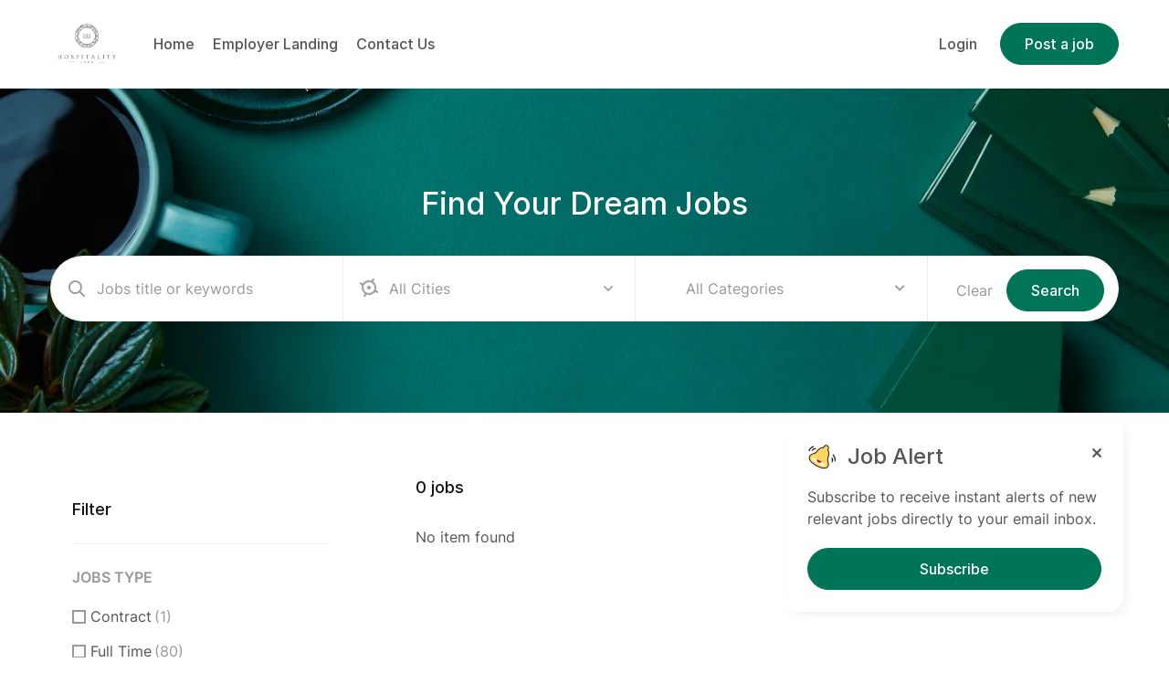

--- FILE ---
content_type: text/html; charset=UTF-8
request_url: https://hospitalityjobs.com/jobs/?keywords%5Ball_words%5D=bartender%20david%20l%20lawrence%20convention%20center%20pittsburgh%20pa&not_found=1
body_size: 46811
content:
<!DOCTYPE html>
<html lang="en-US" prefix="og: https://ogp.me/ns#">

<head>
	<meta charset="UTF-8">
	<meta name="viewport" content="width=device-width, initial-scale=1">
	<link rel="profile" href="http://gmpg.org/xfn/11">

	
	
<!-- Search Engine Optimization by Rank Math PRO - https://rankmath.com/ -->
<title>Jobs - Hospitality Jobs &amp; Careers - Hotels, Restaurants, Cruise, Resort &amp; Tourism Employment</title>
<meta name="description" content="Jobs Archive - Hospitality Jobs &amp; Careers - Hotels, Restaurants, Cruise, Resort &amp; Tourism Employment"/>
<meta name="robots" content="index, follow"/>
<link rel="canonical" href="https://hospitalityjobs.com/jobs/" />
<link rel="next" href="https://hospitalityjobs.com/jobs/page/2/" />
<meta property="og:locale" content="en_US" />
<meta property="og:type" content="article" />
<meta property="og:title" content="Jobs - Hospitality Jobs &amp; Careers - Hotels, Restaurants, Cruise, Resort &amp; Tourism Employment" />
<meta property="og:description" content="Jobs Archive - Hospitality Jobs &amp; Careers - Hotels, Restaurants, Cruise, Resort &amp; Tourism Employment" />
<meta property="og:url" content="https://hospitalityjobs.com/jobs/" />
<meta property="og:site_name" content="Hospitality Jobs &amp; Careers - Hotels, Restaurants, Cruise, Resort &amp; Tourism Employment" />
<meta name="twitter:card" content="summary_large_image" />
<meta name="twitter:title" content="Jobs - Hospitality Jobs &amp; Careers - Hotels, Restaurants, Cruise, Resort &amp; Tourism Employment" />
<meta name="twitter:description" content="Jobs Archive - Hospitality Jobs &amp; Careers - Hotels, Restaurants, Cruise, Resort &amp; Tourism Employment" />
<script type="application/ld+json" class="rank-math-schema-pro">{"@context":"https://schema.org","@graph":[{"@type":"Person","@id":"https://hospitalityjobs.com/#person","name":"Hospitality Jobs &amp; Careers - Hotels, Restaurants, Cruise, Resort &amp; Tourism Employment","url":"https://hospitalityjobs.com","image":{"@type":"ImageObject","@id":"https://hospitalityjobs.com/#logo","url":"https://hospitalityjobs.com/wp-content/uploads/2025/07/cropped-Beige-And-Gray-Simple-Feminine-Hotel-Logo-1-150x150.png","contentUrl":"https://hospitalityjobs.com/wp-content/uploads/2025/07/cropped-Beige-And-Gray-Simple-Feminine-Hotel-Logo-1-150x150.png","caption":"Hospitality Jobs &amp; Careers - Hotels, Restaurants, Cruise, Resort &amp; Tourism Employment","inLanguage":"en-US"}},{"@type":"WebSite","@id":"https://hospitalityjobs.com/#website","url":"https://hospitalityjobs.com","name":"Hospitality Jobs &amp; Careers - Hotels, Restaurants, Cruise, Resort &amp; Tourism Employment","publisher":{"@id":"https://hospitalityjobs.com/#person"},"inLanguage":"en-US"},{"@type":"CollectionPage","@id":"https://hospitalityjobs.com/jobs/#webpage","url":"https://hospitalityjobs.com/jobs/","name":"Jobs - Hospitality Jobs &amp; Careers - Hotels, Restaurants, Cruise, Resort &amp; Tourism Employment","isPartOf":{"@id":"https://hospitalityjobs.com/#website"},"inLanguage":"en-US"}]}</script>
<!-- /Rank Math WordPress SEO plugin -->

<link rel='dns-prefetch' href='//js-na2.hs-scripts.com' />
<link rel='dns-prefetch' href='//accounts.google.com' />
<link rel='dns-prefetch' href='//www.googletagmanager.com' />
<link href='https://fonts.gstatic.com' crossorigin rel='preconnect' />
<link rel="alternate" type="application/rss+xml" title="Hospitality Jobs &amp; Careers - Hotels, Restaurants, Cruise, Resort &amp; Tourism Employment &raquo; Feed" href="https://hospitalityjobs.com/feed/" />
<link rel="alternate" type="application/rss+xml" title="Hospitality Jobs &amp; Careers - Hotels, Restaurants, Cruise, Resort &amp; Tourism Employment &raquo; Comments Feed" href="https://hospitalityjobs.com/comments/feed/" />
<link rel="alternate" type="application/rss+xml" title="Hospitality Jobs &amp; Careers - Hotels, Restaurants, Cruise, Resort &amp; Tourism Employment &raquo; Jobs Feed" href="https://hospitalityjobs.com/jobs/feed/" />
<style id='wp-img-auto-sizes-contain-inline-css' type='text/css'>
img:is([sizes=auto i],[sizes^="auto," i]){contain-intrinsic-size:3000px 1500px}
/*# sourceURL=wp-img-auto-sizes-contain-inline-css */
</style>
<style id='wp-emoji-styles-inline-css' type='text/css'>

	img.wp-smiley, img.emoji {
		display: inline !important;
		border: none !important;
		box-shadow: none !important;
		height: 1em !important;
		width: 1em !important;
		margin: 0 0.07em !important;
		vertical-align: -0.1em !important;
		background: none !important;
		padding: 0 !important;
	}
/*# sourceURL=wp-emoji-styles-inline-css */
</style>
<style id='classic-theme-styles-inline-css' type='text/css'>
/*! This file is auto-generated */
.wp-block-button__link{color:#fff;background-color:#32373c;border-radius:9999px;box-shadow:none;text-decoration:none;padding:calc(.667em + 2px) calc(1.333em + 2px);font-size:1.125em}.wp-block-file__button{background:#32373c;color:#fff;text-decoration:none}
/*# sourceURL=/wp-includes/css/classic-themes.min.css */
</style>
<style id='global-styles-inline-css' type='text/css'>
:root{--wp--preset--aspect-ratio--square: 1;--wp--preset--aspect-ratio--4-3: 4/3;--wp--preset--aspect-ratio--3-4: 3/4;--wp--preset--aspect-ratio--3-2: 3/2;--wp--preset--aspect-ratio--2-3: 2/3;--wp--preset--aspect-ratio--16-9: 16/9;--wp--preset--aspect-ratio--9-16: 9/16;--wp--preset--color--black: #000000;--wp--preset--color--cyan-bluish-gray: #abb8c3;--wp--preset--color--white: #ffffff;--wp--preset--color--pale-pink: #f78da7;--wp--preset--color--vivid-red: #cf2e2e;--wp--preset--color--luminous-vivid-orange: #ff6900;--wp--preset--color--luminous-vivid-amber: #fcb900;--wp--preset--color--light-green-cyan: #7bdcb5;--wp--preset--color--vivid-green-cyan: #00d084;--wp--preset--color--pale-cyan-blue: #8ed1fc;--wp--preset--color--vivid-cyan-blue: #0693e3;--wp--preset--color--vivid-purple: #9b51e0;--wp--preset--gradient--vivid-cyan-blue-to-vivid-purple: linear-gradient(135deg,rgb(6,147,227) 0%,rgb(155,81,224) 100%);--wp--preset--gradient--light-green-cyan-to-vivid-green-cyan: linear-gradient(135deg,rgb(122,220,180) 0%,rgb(0,208,130) 100%);--wp--preset--gradient--luminous-vivid-amber-to-luminous-vivid-orange: linear-gradient(135deg,rgb(252,185,0) 0%,rgb(255,105,0) 100%);--wp--preset--gradient--luminous-vivid-orange-to-vivid-red: linear-gradient(135deg,rgb(255,105,0) 0%,rgb(207,46,46) 100%);--wp--preset--gradient--very-light-gray-to-cyan-bluish-gray: linear-gradient(135deg,rgb(238,238,238) 0%,rgb(169,184,195) 100%);--wp--preset--gradient--cool-to-warm-spectrum: linear-gradient(135deg,rgb(74,234,220) 0%,rgb(151,120,209) 20%,rgb(207,42,186) 40%,rgb(238,44,130) 60%,rgb(251,105,98) 80%,rgb(254,248,76) 100%);--wp--preset--gradient--blush-light-purple: linear-gradient(135deg,rgb(255,206,236) 0%,rgb(152,150,240) 100%);--wp--preset--gradient--blush-bordeaux: linear-gradient(135deg,rgb(254,205,165) 0%,rgb(254,45,45) 50%,rgb(107,0,62) 100%);--wp--preset--gradient--luminous-dusk: linear-gradient(135deg,rgb(255,203,112) 0%,rgb(199,81,192) 50%,rgb(65,88,208) 100%);--wp--preset--gradient--pale-ocean: linear-gradient(135deg,rgb(255,245,203) 0%,rgb(182,227,212) 50%,rgb(51,167,181) 100%);--wp--preset--gradient--electric-grass: linear-gradient(135deg,rgb(202,248,128) 0%,rgb(113,206,126) 100%);--wp--preset--gradient--midnight: linear-gradient(135deg,rgb(2,3,129) 0%,rgb(40,116,252) 100%);--wp--preset--font-size--small: 13px;--wp--preset--font-size--medium: 20px;--wp--preset--font-size--large: 36px;--wp--preset--font-size--x-large: 42px;--wp--preset--spacing--20: 0.44rem;--wp--preset--spacing--30: 0.67rem;--wp--preset--spacing--40: 1rem;--wp--preset--spacing--50: 1.5rem;--wp--preset--spacing--60: 2.25rem;--wp--preset--spacing--70: 3.38rem;--wp--preset--spacing--80: 5.06rem;--wp--preset--shadow--natural: 6px 6px 9px rgba(0, 0, 0, 0.2);--wp--preset--shadow--deep: 12px 12px 50px rgba(0, 0, 0, 0.4);--wp--preset--shadow--sharp: 6px 6px 0px rgba(0, 0, 0, 0.2);--wp--preset--shadow--outlined: 6px 6px 0px -3px rgb(255, 255, 255), 6px 6px rgb(0, 0, 0);--wp--preset--shadow--crisp: 6px 6px 0px rgb(0, 0, 0);}:where(.is-layout-flex){gap: 0.5em;}:where(.is-layout-grid){gap: 0.5em;}body .is-layout-flex{display: flex;}.is-layout-flex{flex-wrap: wrap;align-items: center;}.is-layout-flex > :is(*, div){margin: 0;}body .is-layout-grid{display: grid;}.is-layout-grid > :is(*, div){margin: 0;}:where(.wp-block-columns.is-layout-flex){gap: 2em;}:where(.wp-block-columns.is-layout-grid){gap: 2em;}:where(.wp-block-post-template.is-layout-flex){gap: 1.25em;}:where(.wp-block-post-template.is-layout-grid){gap: 1.25em;}.has-black-color{color: var(--wp--preset--color--black) !important;}.has-cyan-bluish-gray-color{color: var(--wp--preset--color--cyan-bluish-gray) !important;}.has-white-color{color: var(--wp--preset--color--white) !important;}.has-pale-pink-color{color: var(--wp--preset--color--pale-pink) !important;}.has-vivid-red-color{color: var(--wp--preset--color--vivid-red) !important;}.has-luminous-vivid-orange-color{color: var(--wp--preset--color--luminous-vivid-orange) !important;}.has-luminous-vivid-amber-color{color: var(--wp--preset--color--luminous-vivid-amber) !important;}.has-light-green-cyan-color{color: var(--wp--preset--color--light-green-cyan) !important;}.has-vivid-green-cyan-color{color: var(--wp--preset--color--vivid-green-cyan) !important;}.has-pale-cyan-blue-color{color: var(--wp--preset--color--pale-cyan-blue) !important;}.has-vivid-cyan-blue-color{color: var(--wp--preset--color--vivid-cyan-blue) !important;}.has-vivid-purple-color{color: var(--wp--preset--color--vivid-purple) !important;}.has-black-background-color{background-color: var(--wp--preset--color--black) !important;}.has-cyan-bluish-gray-background-color{background-color: var(--wp--preset--color--cyan-bluish-gray) !important;}.has-white-background-color{background-color: var(--wp--preset--color--white) !important;}.has-pale-pink-background-color{background-color: var(--wp--preset--color--pale-pink) !important;}.has-vivid-red-background-color{background-color: var(--wp--preset--color--vivid-red) !important;}.has-luminous-vivid-orange-background-color{background-color: var(--wp--preset--color--luminous-vivid-orange) !important;}.has-luminous-vivid-amber-background-color{background-color: var(--wp--preset--color--luminous-vivid-amber) !important;}.has-light-green-cyan-background-color{background-color: var(--wp--preset--color--light-green-cyan) !important;}.has-vivid-green-cyan-background-color{background-color: var(--wp--preset--color--vivid-green-cyan) !important;}.has-pale-cyan-blue-background-color{background-color: var(--wp--preset--color--pale-cyan-blue) !important;}.has-vivid-cyan-blue-background-color{background-color: var(--wp--preset--color--vivid-cyan-blue) !important;}.has-vivid-purple-background-color{background-color: var(--wp--preset--color--vivid-purple) !important;}.has-black-border-color{border-color: var(--wp--preset--color--black) !important;}.has-cyan-bluish-gray-border-color{border-color: var(--wp--preset--color--cyan-bluish-gray) !important;}.has-white-border-color{border-color: var(--wp--preset--color--white) !important;}.has-pale-pink-border-color{border-color: var(--wp--preset--color--pale-pink) !important;}.has-vivid-red-border-color{border-color: var(--wp--preset--color--vivid-red) !important;}.has-luminous-vivid-orange-border-color{border-color: var(--wp--preset--color--luminous-vivid-orange) !important;}.has-luminous-vivid-amber-border-color{border-color: var(--wp--preset--color--luminous-vivid-amber) !important;}.has-light-green-cyan-border-color{border-color: var(--wp--preset--color--light-green-cyan) !important;}.has-vivid-green-cyan-border-color{border-color: var(--wp--preset--color--vivid-green-cyan) !important;}.has-pale-cyan-blue-border-color{border-color: var(--wp--preset--color--pale-cyan-blue) !important;}.has-vivid-cyan-blue-border-color{border-color: var(--wp--preset--color--vivid-cyan-blue) !important;}.has-vivid-purple-border-color{border-color: var(--wp--preset--color--vivid-purple) !important;}.has-vivid-cyan-blue-to-vivid-purple-gradient-background{background: var(--wp--preset--gradient--vivid-cyan-blue-to-vivid-purple) !important;}.has-light-green-cyan-to-vivid-green-cyan-gradient-background{background: var(--wp--preset--gradient--light-green-cyan-to-vivid-green-cyan) !important;}.has-luminous-vivid-amber-to-luminous-vivid-orange-gradient-background{background: var(--wp--preset--gradient--luminous-vivid-amber-to-luminous-vivid-orange) !important;}.has-luminous-vivid-orange-to-vivid-red-gradient-background{background: var(--wp--preset--gradient--luminous-vivid-orange-to-vivid-red) !important;}.has-very-light-gray-to-cyan-bluish-gray-gradient-background{background: var(--wp--preset--gradient--very-light-gray-to-cyan-bluish-gray) !important;}.has-cool-to-warm-spectrum-gradient-background{background: var(--wp--preset--gradient--cool-to-warm-spectrum) !important;}.has-blush-light-purple-gradient-background{background: var(--wp--preset--gradient--blush-light-purple) !important;}.has-blush-bordeaux-gradient-background{background: var(--wp--preset--gradient--blush-bordeaux) !important;}.has-luminous-dusk-gradient-background{background: var(--wp--preset--gradient--luminous-dusk) !important;}.has-pale-ocean-gradient-background{background: var(--wp--preset--gradient--pale-ocean) !important;}.has-electric-grass-gradient-background{background: var(--wp--preset--gradient--electric-grass) !important;}.has-midnight-gradient-background{background: var(--wp--preset--gradient--midnight) !important;}.has-small-font-size{font-size: var(--wp--preset--font-size--small) !important;}.has-medium-font-size{font-size: var(--wp--preset--font-size--medium) !important;}.has-large-font-size{font-size: var(--wp--preset--font-size--large) !important;}.has-x-large-font-size{font-size: var(--wp--preset--font-size--x-large) !important;}
:where(.wp-block-post-template.is-layout-flex){gap: 1.25em;}:where(.wp-block-post-template.is-layout-grid){gap: 1.25em;}
:where(.wp-block-term-template.is-layout-flex){gap: 1.25em;}:where(.wp-block-term-template.is-layout-grid){gap: 1.25em;}
:where(.wp-block-columns.is-layout-flex){gap: 2em;}:where(.wp-block-columns.is-layout-grid){gap: 2em;}
:root :where(.wp-block-pullquote){font-size: 1.5em;line-height: 1.6;}
/*# sourceURL=global-styles-inline-css */
</style>
<link rel='stylesheet' id='contact-form-7-css' href='https://hospitalityjobs.com/wp-content/plugins/contact-form-7/includes/css/styles.css?ver=6.1.4' type='text/css' media='all' />
<link rel='stylesheet' id='font-awesome-all-css' href='https://hospitalityjobs.com/wp-content/plugins/civi-framework//assets/libs/font-awesome/css/fontawesomess.min.css?ver=5.2.0' type='text/css' media='all' />
<link rel='stylesheet' id='hint-css' href='https://hospitalityjobs.com/wp-content/plugins/civi-framework/assets/libs/hint/hint.min.css?ver=2.6.0' type='text/css' media='all' />
<link rel='stylesheet' id='slick-css' href='https://hospitalityjobs.com/wp-content/plugins/civi-framework/assets/libs/slick/slick.min.css?ver=2.2.4' type='text/css' media='all' />
<link rel='stylesheet' id='slick-theme-css' href='https://hospitalityjobs.com/wp-content/plugins/civi-framework/assets/libs/slick/slick-theme.css?ver=2.2.4' type='text/css' media='all' />
<link rel='stylesheet' id='select2-css' href='https://hospitalityjobs.com/wp-content/plugins/civi-framework/assets/libs/select2/css/select2.min.css?ver=4.0.13' type='text/css' media='all' />
<link rel='stylesheet' id='civi-style-css' href='https://hospitalityjobs.com/wp-content/plugins/civi-framework/assets/scss/style.min.css?ver=2.2.4' type='text/css' media='all' />
<link rel='stylesheet' id='widget-style-css' href='https://hospitalityjobs.com/wp-content/plugins/civi-framework/modules/elementor/assets/css/widget.min.css?ver=2.2.4' type='text/css' media='all' />
<link rel='stylesheet' id='civisearch-horizontal-css' href='https://hospitalityjobs.com/wp-content/plugins/civi-framework/modules/elementor/assets/scss/search-horizontal.min.css?ver=6.9' type='text/css' media='all' />
<link rel='stylesheet' id='civisearch-vertical-css' href='https://hospitalityjobs.com/wp-content/plugins/civi-framework/modules/elementor/assets/scss/search-vertical.min.css?ver=6.9' type='text/css' media='all' />
<link rel='stylesheet' id='line-awesome-min-css' href='https://hospitalityjobs.com/wp-content/themes/civi/assets/fonts/line-awesome/css/line-awesome.min.css?ver=1.1.0' type='text/css' media='all' />
<link rel='stylesheet' id='civi-swiper-css' href='https://hospitalityjobs.com/wp-content/themes/civi/assets/libs/swiper/css/swiper.min.css?ver=5.3.8' type='text/css' media='all' />
<link rel='stylesheet' id='growl-css' href='https://hospitalityjobs.com/wp-content/themes/civi/assets/libs/growl/css/jquery.growl.min.css?ver=1.3.3' type='text/css' media='all' />
<link rel='stylesheet' id='civi-font-inter-css' href='https://hospitalityjobs.com/wp-content/themes/civi/assets/fonts/inter/font.min.css?ver=6.9' type='text/css' media='all' />
<link rel='stylesheet' id='civi_minify-style-css' href='https://hospitalityjobs.com/wp-content/themes/civi/style.min.css?ver=2.2.4' type='text/css' media='all' />
<style id='civi_minify-style-inline-css' type='text/css'>
	:root {
	--civi-color-text: #555555;
	--civi-color-accent: #007456;
	--civi-color-primary: #111111;
	--civi-color-secondary: #999;
	--civi-color-border: #eee;
	--civi-color-bg: #ffffff;
	}
		body {
						background-color: #ffffff;
			
				background-size: auto;
				background-repeat: no-repeat;
				background-position: left top;
				background-attachment: scroll;
		}
		body.page .main-content{
			}

	@media(max-width:767px){
	body.page .main-content{
			}}

			#page.fullwidth {
		max-width: 1920px;
		}
			.content-page .site-layout.has-sidebar aside#secondary {
		flex: 0 0 400px;
		max-width: 400px;
		}
		.content-page .site-layout.has-sidebar #primary {
		flex: 1;
		max-width: calc(100% - 400px);
		}
			.civi-top-bar,.civi-top-bar a {
		color: #ddd!important;
		}
			.civi-top-bar {
		background-color: #000!important;
		}
			header.site-header {
		background-color: #fff!important;
		}
			header.site-header.sticky-header.on {
		background-color: #000000!important;
		}
			header.site-header .site-logo img {
		max-width: 80px;
		width:  80px;
		}
		.nav-dashboard-header .site-logo img {
		max-width: 80px;
		width:  80px;
		}
			header.site-header {
		padding-top: 8px;
		}
			header.site-header {
		padding-bottom: 8px;
		}
			.content-blog .site-layout.has-sidebar aside#secondary {
		flex: 0 0 400px;
		max-width: 400px;
		}
		.content-blog .site-layout.has-sidebar #primary {
		flex: 1;
		max-width: calc(100% - 400px);
		}
		.page-title-blog {
			background-size: auto;
	background-repeat: no-repeat;
	background-position: right top;
	background-attachment: scroll	}
	.page-title-blog,.page-title-blog .entry-detail .entry-title {
	font-style: normal;
	color: #111;
	}
	.page-title-blog .entry-title {
	font-size: 40px;
	letter-spacing: normal;
	}

		.page-title-orther,
	.page-title-other {
				
						background-color: #f9f9f9;
			padding-top:80px;
			padding-bottom:80px;
			
	background-size: auto;
	background-repeat: no-repeat;
	background-position: right top;
	background-attachment: scroll	}
	.page-title-orther,
	.page-title-other,
	.page-title-orther .entry-detail .entry-title,
	.page-title-other .entry-detail .entry-title {
						color: #111;
				}
	.page-title-orther .entry-title,
	.page-title-other .entry-title {
	font-size: 40px;
	letter-spacing: normal;
	}

/*# sourceURL=civi_minify-style-inline-css */
</style>
<link rel='stylesheet' id='elementor-frontend-css' href='https://hospitalityjobs.com/wp-content/plugins/elementor/assets/css/frontend.min.css?ver=3.34.0' type='text/css' media='all' />
<style id='elementor-frontend-inline-css' type='text/css'>

            .elementor-icon i[class*="fa-"]:before {
                font-family: "Font Awesome 5 Pro", "Font Awesome 5 Free" !important;
            }
            .elementor-icon i.fas:before {
                font-weight: 900;
                font-family: "Font Awesome 5 Pro", "Font Awesome 5 Free" !important;
            }
            .elementor-icon i.far:before {
                font-weight: 400;
                font-family: "Font Awesome 5 Pro", "Font Awesome 5 Free" !important;
            }
            .elementor-icon i.fal:before {
                font-weight: 300;
                font-family: "Font Awesome 5 Pro" !important;
            }
            .elementor-icon i.fab:before {
                font-weight: 400;
                font-family: "Font Awesome 5 Brands" !important;
            }
        

        /* FontAwesome icon fixes */
        .fa-wallet:before { content: "\f555"; }
        .fas.fa-wallet:before { content: "\f555"; }
        .far.fa-wallet:before { content: "\f555"; }

        .fa-shield-alt:before { content: "\f3ed"; }
        .fas.fa-shield-alt:before { content: "\f3ed"; }
        .far.fa-shield-alt:before { content: "\f3ed"; }

        .fa-shield-check:before { content: "\f2f7"; }
        .fas.fa-shield-check:before { content: "\f2f7"; }
        .far.fa-shield-check:before { content: "\f2f7"; }

        .fa-briefcase:before { content: "\f0b1"; }
        .fas.fa-briefcase:before { content: "\f0b1"; }
        .far.fa-briefcase:before { content: "\f0b1"; }

        .fa-user-md-chat:before { content: "\f0f0"; }
        .fas.fa-user-md-chat:before { content: "\f0f0"; }
        .far.fa-user-md-chat:before { content: "\f0f0"; }

        /* Fallback icons cho missing icons */
        .fa-user-md-chat:before { content: "\f086"; } /* chat icon */
        
/*# sourceURL=elementor-frontend-inline-css */
</style>
<link rel='stylesheet' id='elementor-post-6-css' href='https://hospitalityjobs.com/wp-content/uploads/elementor/css/post-6.css?ver=1766542813' type='text/css' media='all' />
<script type="text/javascript" src="https://hospitalityjobs.com/wp-includes/js/jquery/jquery.min.js?ver=3.7.1" id="jquery-core-js"></script>
<script type="text/javascript" src="https://hospitalityjobs.com/wp-includes/js/jquery/jquery-migrate.min.js?ver=3.4.1" id="jquery-migrate-js"></script>

<!-- Google tag (gtag.js) snippet added by Site Kit -->
<!-- Google Analytics snippet added by Site Kit -->
<script type="text/javascript" src="https://www.googletagmanager.com/gtag/js?id=GT-MQXLHBW3" id="google_gtagjs-js" async></script>
<script type="text/javascript" id="google_gtagjs-js-after">
/* <![CDATA[ */
window.dataLayer = window.dataLayer || [];function gtag(){dataLayer.push(arguments);}
gtag("set","linker",{"domains":["hospitalityjobs.com"]});
gtag("js", new Date());
gtag("set", "developer_id.dZTNiMT", true);
gtag("config", "GT-MQXLHBW3");
 window._googlesitekit = window._googlesitekit || {}; window._googlesitekit.throttledEvents = []; window._googlesitekit.gtagEvent = (name, data) => { var key = JSON.stringify( { name, data } ); if ( !! window._googlesitekit.throttledEvents[ key ] ) { return; } window._googlesitekit.throttledEvents[ key ] = true; setTimeout( () => { delete window._googlesitekit.throttledEvents[ key ]; }, 5 ); gtag( "event", name, { ...data, event_source: "site-kit" } ); }; 
//# sourceURL=google_gtagjs-js-after
/* ]]> */
</script>
<link rel="https://api.w.org/" href="https://hospitalityjobs.com/wp-json/" /><link rel="EditURI" type="application/rsd+xml" title="RSD" href="https://hospitalityjobs.com/xmlrpc.php?rsd" />
<meta name="generator" content="WordPress 6.9" />
<meta name="generator" content="Site Kit by Google 1.168.0" />			<!-- DO NOT COPY THIS SNIPPET! Start of Page Analytics Tracking for HubSpot WordPress plugin v11.3.33-->
			<script class="hsq-set-content-id" data-content-id="listing-page">
				var _hsq = _hsq || [];
				_hsq.push(["setContentType", "listing-page"]);
			</script>
			<!-- DO NOT COPY THIS SNIPPET! End of Page Analytics Tracking for HubSpot WordPress plugin -->
			<meta name="generator" content="Elementor 3.34.0; features: e_font_icon_svg, additional_custom_breakpoints; settings: css_print_method-external, google_font-disabled, font_display-swap">
<script type="text/javascript">
    (function(c,l,a,r,i,t,y){
        c[a] = c[a] || function(){
            (c[a].q = c[a].q || []).push(arguments);
        };
        t = l.createElement(r);
        t.async = 1;
        t.src = 'https://www.clarity.ms/tag/' + i;
        y = l.getElementsByTagName(r)[0];
        y.parentNode.insertBefore(t, y);
    })(window, document, 'clarity', 'script', 'uh2ud7lrk5');
</script>
			<style>
				.e-con.e-parent:nth-of-type(n+4):not(.e-lazyloaded):not(.e-no-lazyload),
				.e-con.e-parent:nth-of-type(n+4):not(.e-lazyloaded):not(.e-no-lazyload) * {
					background-image: none !important;
				}
				@media screen and (max-height: 1024px) {
					.e-con.e-parent:nth-of-type(n+3):not(.e-lazyloaded):not(.e-no-lazyload),
					.e-con.e-parent:nth-of-type(n+3):not(.e-lazyloaded):not(.e-no-lazyload) * {
						background-image: none !important;
					}
				}
				@media screen and (max-height: 640px) {
					.e-con.e-parent:nth-of-type(n+2):not(.e-lazyloaded):not(.e-no-lazyload),
					.e-con.e-parent:nth-of-type(n+2):not(.e-lazyloaded):not(.e-no-lazyload) * {
						background-image: none !important;
					}
				}
			</style>
			<script type="text/javascript" id="google_gtagjs" src="https://www.googletagmanager.com/gtag/js?id=G-XHR30LTFK3" async="async"></script>
<script type="text/javascript" id="google_gtagjs-inline">
/* <![CDATA[ */
window.dataLayer = window.dataLayer || [];function gtag(){dataLayer.push(arguments);}gtag('js', new Date());gtag('config', 'G-XHR30LTFK3', {} );
/* ]]> */
</script>
<link rel="icon" href="https://hospitalityjobs.com/wp-content/uploads/2025/07/cropped-Beige-And-Gray-Simple-Feminine-Hotel-Logo-1-32x32.png" sizes="32x32" />
<link rel="icon" href="https://hospitalityjobs.com/wp-content/uploads/2025/07/cropped-Beige-And-Gray-Simple-Feminine-Hotel-Logo-1-192x192.png" sizes="192x192" />
<link rel="apple-touch-icon" href="https://hospitalityjobs.com/wp-content/uploads/2025/07/cropped-Beige-And-Gray-Simple-Feminine-Hotel-Logo-1-180x180.png" />
<meta name="msapplication-TileImage" content="https://hospitalityjobs.com/wp-content/uploads/2025/07/cropped-Beige-And-Gray-Simple-Feminine-Hotel-Logo-1-270x270.png" />
		<style type="text/css" id="wp-custom-css">
			@media (max-width: 768px){
	.nav-candidate_dashboard .nav-profile-strength{
	display: none;
}
}

.close .nav-candidate_dashboard .nav-profile-strength{
	display: none;
}		</style>
		<style id="kirki-inline-styles">body{font-family:Inter;font-size:16px;font-weight:normal;letter-spacing:inherit;}h1,h2,h3,h4,h5,h6,.block-heading .entry-title,.civi-filter-toggle>span{font-family:Inter;font-size:34px;font-weight:500;letter-spacing:inherit;line-height:inherit;}/* cyrillic-ext */
@font-face {
  font-family: 'Inter';
  font-style: normal;
  font-weight: 500;
  font-display: swap;
  src: url(https://hospitalityjobs.com/wp-content/fonts/inter/font) format('woff');
  unicode-range: U+0460-052F, U+1C80-1C8A, U+20B4, U+2DE0-2DFF, U+A640-A69F, U+FE2E-FE2F;
}
/* cyrillic */
@font-face {
  font-family: 'Inter';
  font-style: normal;
  font-weight: 500;
  font-display: swap;
  src: url(https://hospitalityjobs.com/wp-content/fonts/inter/font) format('woff');
  unicode-range: U+0301, U+0400-045F, U+0490-0491, U+04B0-04B1, U+2116;
}
/* greek-ext */
@font-face {
  font-family: 'Inter';
  font-style: normal;
  font-weight: 500;
  font-display: swap;
  src: url(https://hospitalityjobs.com/wp-content/fonts/inter/font) format('woff');
  unicode-range: U+1F00-1FFF;
}
/* greek */
@font-face {
  font-family: 'Inter';
  font-style: normal;
  font-weight: 500;
  font-display: swap;
  src: url(https://hospitalityjobs.com/wp-content/fonts/inter/font) format('woff');
  unicode-range: U+0370-0377, U+037A-037F, U+0384-038A, U+038C, U+038E-03A1, U+03A3-03FF;
}
/* vietnamese */
@font-face {
  font-family: 'Inter';
  font-style: normal;
  font-weight: 500;
  font-display: swap;
  src: url(https://hospitalityjobs.com/wp-content/fonts/inter/font) format('woff');
  unicode-range: U+0102-0103, U+0110-0111, U+0128-0129, U+0168-0169, U+01A0-01A1, U+01AF-01B0, U+0300-0301, U+0303-0304, U+0308-0309, U+0323, U+0329, U+1EA0-1EF9, U+20AB;
}
/* latin-ext */
@font-face {
  font-family: 'Inter';
  font-style: normal;
  font-weight: 500;
  font-display: swap;
  src: url(https://hospitalityjobs.com/wp-content/fonts/inter/font) format('woff');
  unicode-range: U+0100-02BA, U+02BD-02C5, U+02C7-02CC, U+02CE-02D7, U+02DD-02FF, U+0304, U+0308, U+0329, U+1D00-1DBF, U+1E00-1E9F, U+1EF2-1EFF, U+2020, U+20A0-20AB, U+20AD-20C0, U+2113, U+2C60-2C7F, U+A720-A7FF;
}
/* latin */
@font-face {
  font-family: 'Inter';
  font-style: normal;
  font-weight: 500;
  font-display: swap;
  src: url(https://hospitalityjobs.com/wp-content/fonts/inter/font) format('woff');
  unicode-range: U+0000-00FF, U+0131, U+0152-0153, U+02BB-02BC, U+02C6, U+02DA, U+02DC, U+0304, U+0308, U+0329, U+2000-206F, U+20AC, U+2122, U+2191, U+2193, U+2212, U+2215, U+FEFF, U+FFFD;
}</style></head>


<body class="archive post-type-archive post-type-archive-jobs wp-custom-logo wp-embed-responsive wp-theme-civi  elementor-default elementor-kit-6" >

	

	
	<div id="wrapper" class="fullwidth">

								<header class="site-header header-dark   ">

				<div class="container">
	<div class="row">

		<div class="left-header">
						<div class="mb-menu canvas-menu canvas-left d-hidden">
				<a href="#" class="icon-menu">
					<i class="far fa-bars"></i>
				</a>

							<div class="bg-overlay"></div>

			<div class="site-menu area-menu mobile-menu default-menu">

				<div class="inner-menu custom-scrollbar">

					<a href="#" class="btn-close">
						<i class="far fa-times"></i>
					</a>

					
											<div class="top-mb-menu">
														<div class="account logged-out">
											<a href="#popup-form" class="btn-login">
							Login</a>
									</div>
											</div>
					
					<ul id="menu-mobile-menu" class="menu"><li id="menu-item-4206" class="menu-item menu-item-type-custom menu-item-object-custom menu-item-has-children menu-item-4206"><a href="#">Home</a>
<ul class="sub-menu">
	<li id="menu-item-4205" class="menu-item menu-item-type-post_type menu-item-object-page menu-item-home menu-item-4205"><a href="https://hospitalityjobs.com/">Hospitality Jobs</a></li>
	<li id="menu-item-11615" class="menu-item menu-item-type-custom menu-item-object-custom menu-item-11615"><a href="https://hospitalityjobs.com/freelance/freelance-01/">Freelance 01</a></li>
	<li id="menu-item-11616" class="menu-item menu-item-type-custom menu-item-object-custom menu-item-11616"><a href="https://hospitalityjobs.com/freelance/freelance-02/">Freelance 02</a></li>
	<li id="menu-item-11617" class="menu-item menu-item-type-custom menu-item-object-custom menu-item-11617"><a href="https://hospitalityjobs.com/freelance/freelance-03/">Freelance 03</a></li>
	<li id="menu-item-11618" class="menu-item menu-item-type-custom menu-item-object-custom menu-item-11618"><a href="https://hospitalityjobs.com/freelance/freelance-04/">Freelance 04</a></li>
	<li id="menu-item-11619" class="menu-item menu-item-type-custom menu-item-object-custom menu-item-11619"><a href="https://hospitalityjobs.com/freelance/freelance-05/">Freelance 05</a></li>
</ul>
</li>
<li id="menu-item-4207" class="menu-item menu-item-type-custom menu-item-object-custom menu-item-has-children menu-item-4207"><a href="#">Jobs</a>
<ul class="sub-menu">
	<li id="menu-item-4212" class="menu-item menu-item-type-custom menu-item-object-custom menu-item-has-children menu-item-4212"><a href="#">Jobs Listing</a>
	<ul class="sub-menu">
		<li id="menu-item-7910" class="menu-item menu-item-type-custom menu-item-object-custom menu-item-7910"><a href="https://hospitalityjobs.com/jobs/?layout=layout-grid&#038;has_bg=1">Search bar background</a></li>
		<li id="menu-item-4208" class="menu-item menu-item-type-custom menu-item-object-custom menu-item-4208"><a href="https://hospitalityjobs.com/jobs/">Search bar no background</a></li>
	</ul>
</li>
	<li id="menu-item-4219" class="menu-item menu-item-type-custom menu-item-object-custom menu-item-has-children menu-item-4219"><a href="#">Jobs Detail</a>
	<ul class="sub-menu">
		<li id="menu-item-4220" class="menu-item menu-item-type-custom menu-item-object-custom menu-item-4220"><a href="https://hospitalityjobs.com/jobs/design-creative/product-manager-for-custom-apps/">Type 1 &#8211; Default</a></li>
		<li id="menu-item-4221" class="menu-item menu-item-type-custom menu-item-object-custom menu-item-4221"><a href="https://hospitalityjobs.com/jobs/finance/field-marketing-manager/">Type 2 &#8211; Cover Image</a></li>
		<li id="menu-item-4222" class="menu-item menu-item-type-custom menu-item-object-custom menu-item-4222"><a href="https://hospitalityjobs.com/jobs/marketing/senior-product-marketing-manager/?layout=type-2">Type 3 &#8211; Insights Right</a></li>
		<li id="menu-item-4223" class="menu-item menu-item-type-custom menu-item-object-custom menu-item-4223"><a href="https://hospitalityjobs.com/jobs/development/chief-of-staff/?layout=type-3">Type 4 &#8211; Full Sections</a></li>
	</ul>
</li>
	<li id="menu-item-4224" class="menu-item menu-item-type-custom menu-item-object-custom menu-item-has-children menu-item-4224"><a href="#">Jobs Apply</a>
	<ul class="sub-menu">
		<li id="menu-item-4228" class="menu-item menu-item-type-custom menu-item-object-custom menu-item-4228"><a href="https://hospitalityjobs.com/jobs/development/senior-frontend-engineer/">Apply by Email</a></li>
		<li id="menu-item-4227" class="menu-item menu-item-type-custom menu-item-object-custom menu-item-4227"><a href="https://hospitalityjobs.com/jobs/development/lead-web3-engineer/">Apply by Phone Call</a></li>
		<li id="menu-item-4226" class="menu-item menu-item-type-custom menu-item-object-custom menu-item-4226"><a href="https://hospitalityjobs.com/jobs/finance/business-development-manager/">External Apply</a></li>
		<li id="menu-item-4225" class="menu-item menu-item-type-custom menu-item-object-custom menu-item-4225"><a href="https://hospitalityjobs.com/jobs/development/backend-engineer-devops/">Internal Apply (Login)</a></li>
	</ul>
</li>
</ul>
</li>
<li id="menu-item-4229" class="menu-item menu-item-type-custom menu-item-object-custom menu-item-has-children menu-item-4229"><a href="https://hospitalityjobs.com/companies/">Companies</a>
<ul class="sub-menu">
	<li id="menu-item-4230" class="menu-item menu-item-type-custom menu-item-object-custom menu-item-has-children menu-item-4230"><a href="#">Companies Listing</a>
	<ul class="sub-menu">
		<li id="menu-item-7912" class="menu-item menu-item-type-custom menu-item-object-custom menu-item-7912"><a href="https://hospitalityjobs.com/companies/?layout=layout-grid&#038;has_bg=1">Search bar background</a></li>
		<li id="menu-item-4231" class="menu-item menu-item-type-custom menu-item-object-custom menu-item-4231"><a href="https://hospitalityjobs.com/companies/?layout=layout-grid">Search bar no background</a></li>
	</ul>
</li>
	<li id="menu-item-7911" class="menu-item menu-item-type-custom menu-item-object-custom menu-item-has-children menu-item-7911"><a href="#">Companies Detail</a>
	<ul class="sub-menu">
		<li id="menu-item-4232" class="menu-item menu-item-type-custom menu-item-object-custom menu-item-4232"><a href="https://hospitalityjobs.com/companies/saas/cleo/">Type 1 &#8211; Cover image</a></li>
		<li id="menu-item-4233" class="menu-item menu-item-type-custom menu-item-object-custom menu-item-4233"><a href="https://hospitalityjobs.com/companies/saas/webflow/">Type 2 &#8211; No Cover Image</a></li>
		<li id="menu-item-4234" class="menu-item menu-item-type-custom menu-item-object-custom menu-item-4234"><a href="https://hospitalityjobs.com/companies/saas/textile/?layout=large-cover-img">Type 3 &#8211; Large Cover Image</a></li>
	</ul>
</li>
</ul>
</li>
<li id="menu-item-4235" class="menu-item menu-item-type-custom menu-item-object-custom menu-item-has-children menu-item-4235"><a href="https://hospitalityjobs.com/candidates">Candidates</a>
<ul class="sub-menu">
	<li id="menu-item-4842" class="menu-item menu-item-type-custom menu-item-object-custom menu-item-has-children menu-item-4842"><a href="#">Candidates Listing</a>
	<ul class="sub-menu">
		<li id="menu-item-7908" class="menu-item menu-item-type-custom menu-item-object-custom menu-item-7908"><a href="https://hospitalityjobs.com/candidates/?layout=layout-grid&#038;has_bg=1">Search bar background</a></li>
		<li id="menu-item-4843" class="menu-item menu-item-type-custom menu-item-object-custom menu-item-4843"><a href="https://hospitalityjobs.com/candidates/?layout=layout-grid">Search bar no background</a></li>
	</ul>
</li>
	<li id="menu-item-7907" class="menu-item menu-item-type-custom menu-item-object-custom menu-item-has-children menu-item-7907"><a href="#">Candidates Detail</a>
	<ul class="sub-menu">
		<li id="menu-item-4845" class="menu-item menu-item-type-custom menu-item-object-custom menu-item-4845"><a href="https://hospitalityjobs.com/candidates/developer/selena-gomez/">Type 1 &#8211; No Cover Image</a></li>
		<li id="menu-item-4846" class="menu-item menu-item-type-custom menu-item-object-custom menu-item-4846"><a href="https://hospitalityjobs.com/candidates/developer/peter-packer/">Type 2 &#8211; Cover image</a></li>
		<li id="menu-item-4847" class="menu-item menu-item-type-custom menu-item-object-custom menu-item-4847"><a href="https://hospitalityjobs.com/candidates/product-manager/marcus-rosser/?layout=large-cover-img">Type 13 &#8211; Large Cover Image</a></li>
	</ul>
</li>
</ul>
</li>
<li id="menu-item-4236" class="menu-item menu-item-type-custom menu-item-object-custom menu-item-has-children menu-item-4236"><a href="#">Pages</a>
<ul class="sub-menu">
	<li id="menu-item-4238" class="menu-item menu-item-type-post_type menu-item-object-page menu-item-4238"><a href="https://hospitalityjobs.com/about-team/">About Team</a></li>
	<li id="menu-item-4244" class="menu-item menu-item-type-post_type menu-item-object-page menu-item-4244"><a href="https://hospitalityjobs.com/about-us/">About Us</a></li>
	<li id="menu-item-4241" class="menu-item menu-item-type-post_type menu-item-object-page menu-item-4241"><a href="https://hospitalityjobs.com/contact-us/">Contact Us</a></li>
	<li id="menu-item-7878" class="menu-item menu-item-type-post_type menu-item-object-page menu-item-7878"><a href="https://hospitalityjobs.com/job-alerts/">Job Alerts</a></li>
	<li id="menu-item-8459" class="menu-item menu-item-type-post_type menu-item-object-page menu-item-8459"><a href="https://hospitalityjobs.com/employer-landing/">Become an Enployer</a></li>
	<li id="menu-item-8460" class="menu-item menu-item-type-post_type menu-item-object-page menu-item-8460"><a href="https://hospitalityjobs.com/job-categories/">All categories</a></li>
	<li id="menu-item-8462" class="menu-item menu-item-type-post_type menu-item-object-page menu-item-8462"><a href="https://hospitalityjobs.com/job-locations/">All locations</a></li>
	<li id="menu-item-4237" class="menu-item menu-item-type-post_type menu-item-object-page menu-item-4237"><a href="https://hospitalityjobs.com/pricing-table/">Pricing Table</a></li>
	<li id="menu-item-4240" class="menu-item menu-item-type-post_type menu-item-object-page menu-item-4240"><a href="https://hospitalityjobs.com/faqs/">FAQs</a></li>
	<li id="menu-item-4243" class="menu-item menu-item-type-post_type menu-item-object-page menu-item-4243"><a href="https://hospitalityjobs.com/privacy-policy-2/">Privacy Policy</a></li>
	<li id="menu-item-4245" class="menu-item menu-item-type-custom menu-item-object-custom menu-item-4245"><a href="https://hospitalityjobs.com/404">Page 404</a></li>
</ul>
</li>
<li id="menu-item-4246" class="menu-item menu-item-type-post_type menu-item-object-page current_page_parent menu-item-has-children menu-item-4246"><a href="https://hospitalityjobs.com/blogs/">Blogs</a>
<ul class="sub-menu">
	<li id="menu-item-4247" class="menu-item menu-item-type-custom menu-item-object-custom menu-item-4247"><a href="https://hospitalityjobs.com/blogs/">Layout List</a></li>
	<li id="menu-item-4248" class="menu-item menu-item-type-custom menu-item-object-custom menu-item-4248"><a href="https://hospitalityjobs.com/blogs/?layout=grid&#038;sidebar=no-sidebar">Layout Grid</a></li>
	<li id="menu-item-4249" class="menu-item menu-item-type-custom menu-item-object-custom menu-item-4249"><a href="https://hospitalityjobs.com/blogs/?layout=masonry&#038;sidebar=no-sidebar">Layout Masonry</a></li>
	<li id="menu-item-4250" class="menu-item menu-item-type-custom menu-item-object-custom menu-item-4250"><a href="https://hospitalityjobs.com/how-to-answer-what-is-your-greatest-strength/">Blog Detail</a></li>
</ul>
</li>
</ul>
												<a href="https://hospitalityjobs.com/employer-landing/" class="civi-button add-job">
					Post a job				</a>
									</div>
			</div>
					</div>
												<div class="site-logo">
					<a href="https://hospitalityjobs.com/" title="Hospitality Jobs &amp; Careers &#8211; Hotels, Restaurants, Cruise, Resort &amp; Tourism Employment">
						<img src="https://hospitalityjobs.com/wp-content/uploads/2025/07/cropped-Beige-And-Gray-Simple-Feminine-Hotel-Logo-1.png"
							srcset="https://hospitalityjobs.com/wp-content/uploads/2025/07/cropped-Beige-And-Gray-Simple-Feminine-Hotel-Logo-1.png 2x"
							data-light=""
							data-light-retina="https://hospitalityjobs.com/wp-content/themes/civi/assets/images/logo-light-retina.png"
							data-original="https://hospitalityjobs.com/wp-content/uploads/2025/07/cropped-Beige-And-Gray-Simple-Feminine-Hotel-Logo-1.png"
							data-original-retina="https://hospitalityjobs.com/wp-content/uploads/2025/07/cropped-Beige-And-Gray-Simple-Feminine-Hotel-Logo-1.png"
							alt="Hospitality Jobs &amp; Careers &#8211; Hotels, Restaurants, Cruise, Resort &amp; Tourism Employment"
							class="logo-img">
					</a>
				</div>
					
			<div class="d-none d-xl-block">
							<div class="site-menu main-menu desktop-menu default-menu">
				<ul id="menu-main-menu" class="menu"><li id="menu-item-2816" class="menu-item menu-item-type-custom menu-item-object-custom menu-item-home menu-item-2816 level-1"><a href="https://hospitalityjobs.com/"><div class="menu-item-wrap"><span class="menu-item-title">Home</span></div></a></li>
<li id="menu-item-15727" class="menu-item menu-item-type-post_type menu-item-object-page menu-item-15727 level-1"><a href="https://hospitalityjobs.com/employer-landing/"><div class="menu-item-wrap"><span class="menu-item-title">Employer Landing</span></div></a></li>
<li id="menu-item-3668" class="menu-item menu-item-type-post_type menu-item-object-page menu-item-3668 level-1"><a href="https://hospitalityjobs.com/contact-us/"><div class="menu-item-wrap"><span class="menu-item-title">Contact Us</span></div></a></li>
</ul>			</div>
					</div>
		</div>

		<div class="right-header">
			
			<div class="d-none d-xl-block">
											<div class="account logged-out">
											<a href="#popup-form" class="btn-login">
							Login</a>
									</div>
								</div>

			<div class="d-xl-none">
							<div class="block-search search-icon			civi-ajax-search">
				<div class="icon-search">
					<i class="far fa-search"></i>
				</div>
			</div>
						</div>

			<div class="d-none d-xl-block">
											<a href="https://hospitalityjobs.com/employer-landing/" class="civi-button add-job">
					Post a job				</a>
								</div>
		</div>

	</div>
</div><!-- .container -->

			</header>
		
		<div id="content" class="site-content">

<div class="archive-layout archive-jobs filter-left  ">
    
		<div class=" archive-jobs-top archive-filter-top has-bg"  style="background-image : url(https://hospitalityjobs.com/wp-content/uploads/2023/04/Banner-de-LinkedIn-Trabajo-Sencillo.png)" >
		<div class="container">
			<h2  style="" >Find Your Dream Jobs</h2>
			<form method="post" class="form-jobs-top-filter form-archive-top-filter">
				<div class="row">
										<div class="form-group">
						<input
							class="jobs-search-control archive-search-control civi-ajax-ui"
							data-key='["Administrative &amp; Support Skills","Certifications","Event Planning &amp; Coordination Skills","Food &amp; Beverage Service Skills","Front Office &amp; Guest Service Skills","Housekeeping &amp; Facilities Skills","Kitchen &amp; Culinary Skills","Language Skills","Management &amp; Leadership Skills","Sales &amp; Marketing Skills","Security &amp; Safety Skills","Soft Skills","Technical Skills","Transportation &amp; Valet Skills"]'
							data-taxonomy="jobs-skills"
							id="jobs_filter_search"
							type="text"
							name="jobs_filter_search"
							placeholder="Jobs title or keywords"
							value="" autocomplete="off">
						<span class="btn-filter-search"><i class="far fa-search"></i></span>
						<span class="ui-autocomplete-spinner" style="display:none;">
							<i class="fa fa-spinner fa-spin"></i>
						</span>
					</div>
											<div class="form-group civi-form-location">
							<input
								class="archive-search-location civi-ajax-ui"
								type="text"
								name="jobs-search-location"
								data-taxonomy="jobs-location"
								placeholder="All Cities"
								autocomplete="off"
								value="">
							<span class="ui-autocomplete-spinner" style="display:none;">
								<i class="fa fa-spinner fa-spin"></i>
							</span>
																													<select name="jobs-location-top" class="civi-select2 hide">
																<option  value="246" data-level="1">Arizona</option>
																<option  value="247" data-level="2">
										Phoenix, AZ									</option>
																									<option  value="299" data-level="1">Arkansas, AR</option>
																<option  value="300" data-level="2">
										Mountain Home, AR									</option>
																									<option  value="232" data-level="1">Aspen, CO</option>
																<option  value="234" data-level="1">Austin, TX</option>
																<option  value="55" data-level="1">Boston, MA</option>
																<option  value="62" data-level="1">California, CA</option>
																<option  value="360" data-level="2">
										Anaheim, CA									</option>
																									<option  value="260" data-level="2">
										Brea, CA									</option>
																									<option  value="241" data-level="2">
										Cupertino, CA									</option>
																									<option  value="425" data-level="2">
										Hayward, CA 94545									</option>
																									<option  value="363" data-level="2">
										Huntington Beach, CA 92648									</option>
																									<option  value="273" data-level="2">
										Irvine, CA									</option>
																									<option  value="288" data-level="2">
										Laguna Beach									</option>
																									<option  value="325" data-level="2">
										Long Beach, CA									</option>
																									<option  value="292" data-level="2">
										Manhattan Beach									</option>
																									<option  value="255" data-level="2">
										Merced, CA									</option>
																									<option  value="337" data-level="2">
										Moorpark, CA									</option>
																									<option  value="421" data-level="2">
										Napa, CA 94559									</option>
																									<option  value="261" data-level="2">
										Ojai, CA									</option>
																									<option  value="262" data-level="2">
										Paso Robles, CA 9344									</option>
																									<option  value="336" data-level="2">
										Pleasanton, CA									</option>
																									<option  value="259" data-level="2">
										Rosemead, CA									</option>
																									<option  value="358" data-level="2">
										San Diego, CA 92101									</option>
																									<option  value="347" data-level="2">
										San Francisco, CA 94109									</option>
																									<option  value="356" data-level="2">
										Sunnyvale, CA 94089									</option>
																									<option  value="69" data-level="1">Chicago, IL</option>
																<option  value="312" data-level="1">Colorado, CO</option>
																<option  value="348" data-level="2">
										Boulder, CO									</option>
																									<option  value="338" data-level="2">
										Center, CO									</option>
																									<option  value="424" data-level="2">
										Colorado Springs, CO 80904									</option>
																									<option  value="352" data-level="2">
										Denver, CO 80206									</option>
																									<option  value="346" data-level="2">
										Highlands Ranch, CO 80126									</option>
																									<option  value="313" data-level="2">
										Lakewood, CO									</option>
																									<option  value="335" data-level="2">
										Parker, CO									</option>
																									<option  value="324" data-level="2">
										Snowmass Village, CO									</option>
																									<option  value="342" data-level="1">Connecticut, CT</option>
																<option  value="343" data-level="2">
										West Haven, CT									</option>
																									<option  value="236" data-level="1">Denver, CO</option>
																<option  value="297" data-level="1">Douglass Commonwealth, DC</option>
																<option  value="298" data-level="2">
										Washington, DC									</option>
																									<option  value="256" data-level="1">Florida, FL</option>
																<option  value="357" data-level="2">
										Boca Raton, FL 33432									</option>
																									<option  value="351" data-level="2">
										Bradenton, FL 34211									</option>
																									<option  value="423" data-level="2">
										Fort Lauderdale, FL 33316									</option>
																									<option  value="257" data-level="2">
										Marco Island, FL									</option>
																									<option  value="367" data-level="2">
										Miami, FL 33222									</option>
																									<option  value="331" data-level="1">Georgia, GA</option>
																<option  value="332" data-level="2">
										Atlanta, GA									</option>
																									<option  value="318" data-level="1">Hawaii, Hi</option>
																<option  value="319" data-level="2">
										Honolulu, HI									</option>
																									<option  value="322" data-level="1">Illinois, IL</option>
																<option  value="426" data-level="2">
										Great Lakes, IL									</option>
																									<option  value="323" data-level="2">
										Riverwoods, IL									</option>
																									<option  value="310" data-level="1">Iowa, IA</option>
																<option  value="311" data-level="2">
										Cedar Rapids, IA									</option>
																									<option  value="315" data-level="2">
										Riverside, IA									</option>
																									<option  value="229" data-level="1">Las Vegas, NV</option>
																<option  value="228" data-level="1">Los Angeles, CA</option>
																<option  value="339" data-level="1">Maine, ME</option>
																<option  value="340" data-level="2">
										Farmington, ME									</option>
																									<option  value="293" data-level="1">Maryland, MD</option>
																<option  value="316" data-level="2">
										Bethesda, MD									</option>
																									<option  value="359" data-level="2">
										Hyattsville, MD									</option>
																									<option  value="294" data-level="2">
										Middle River									</option>
																									<option  value="305" data-level="2">
										Middle River, MD									</option>
																									<option  value="329" data-level="2">
										North Bethesda, MD									</option>
																									<option  value="248" data-level="1">Massachusetts</option>
																<option  value="249" data-level="2">
										Boston, MA									</option>
																									<option  value="328" data-level="2">
										Salem, MA									</option>
																									<option  value="230" data-level="1">Miami, FL</option>
																<option  value="252" data-level="1">Michigan</option>
																<option  value="364" data-level="2">
										Battle Creek, MI 49014									</option>
																									<option  value="253" data-level="2">
										Traverse City, MI									</option>
																									<option  value="427" data-level="2">
										West Bloomfield Township, MI 48324									</option>
																									<option  value="301" data-level="1">Minnesota, MN</option>
																<option  value="302" data-level="2">
										Saint Paul, MN									</option>
																									<option  value="271" data-level="1">Mississippi</option>
																<option  value="272" data-level="2">
										University, MS 38677									</option>
																									<option  value="333" data-level="1">Missouri, MO</option>
																<option  value="334" data-level="2">
										Rolla, MO									</option>
																									<option  value="307" data-level="1">Montana, MT</option>
																<option  value="308" data-level="2">
										Bozeman, MT									</option>
																									<option  value="233" data-level="1">Napa Valley, CA</option>
																<option  value="235" data-level="1">Nashville, TN</option>
																<option  value="349" data-level="1">Nebraska, NE</option>
																<option  value="350" data-level="2">
										Omaha, NE 68102									</option>
																									<option  value="295" data-level="1">New Jersey, NJ</option>
																<option  value="341" data-level="2">
										Asbury Park, NJ									</option>
																									<option  value="317" data-level="2">
										Jersey City, NJ									</option>
																									<option  value="296" data-level="2">
										Linden, NJ									</option>
																									<option  value="353" data-level="1">New Mexico, NM</option>
																<option  value="354" data-level="2">
										Albuquerque, NM 87102									</option>
																									<option  value="370" data-level="2">
										Santa Fe, NM 87501									</option>
																									<option  value="138" data-level="1">New York NY</option>
																<option  value="355" data-level="2">
										Albany, NY 12207									</option>
																									<option  value="254" data-level="2">
										Franklinville, NY									</option>
																									<option  value="258" data-level="2">
										Shirley, NY									</option>
																									<option  value="362" data-level="2">
										Watertown, NY									</option>
																									<option  value="244" data-level="1">North Carolina</option>
																<option  value="245" data-level="2">
										Charlotte, NC 28277									</option>
																									<option  value="314" data-level="2">
										Graham, NC									</option>
																									<option  value="263" data-level="1">North Dakota</option>
																<option  value="264" data-level="2">
										Dickinson, ND									</option>
																									<option  value="344" data-level="1">Oklahoma, OK</option>
																<option  value="345" data-level="2">
										Pocola, OK									</option>
																									<option  value="320" data-level="1">Oregon, OR</option>
																<option  value="321" data-level="2">
										Eugene, OR									</option>
																									<option  value="231" data-level="1">Orlando, FL</option>
																<option  value="368" data-level="1">Pennsylvania, PA</option>
																<option  value="369" data-level="2">
										Lancaster, PA 17602									</option>
																									<option  value="242" data-level="1">Remote</option>
																<option  value="162" data-level="1">San Diego</option>
																<option  value="165" data-level="1">San Francisco</option>
																<option  value="167" data-level="1">San Jose</option>
																<option  value="170" data-level="1">Seatle</option>
																<option  value="240" data-level="1">Shelby</option>
																<option  value="326" data-level="1">South Carolina, SC</option>
																<option  value="327" data-level="2">
										North Charleston, SC									</option>
																									<option  value="243" data-level="1">Steamboat Springs, CO</option>
																<option  value="290" data-level="1">Texas, TX</option>
																<option  value="366" data-level="2">
										Fort Worth, TX 76177									</option>
																									<option  value="420" data-level="2">
										Garland, TX									</option>
																									<option  value="361" data-level="2">
										League City, TX									</option>
																									<option  value="291" data-level="2">
										Port Arthur									</option>
																									<option  value="250" data-level="1">Virginia</option>
																<option  value="330" data-level="2">
										Blacksburg, VA									</option>
																									<option  value="251" data-level="2">
										Richmond, VA									</option>
																									<option  value="303" data-level="1">Washington, WA</option>
																<option  value="422" data-level="2">
										Everett, WA 98203									</option>
																									<option  value="304" data-level="2">
										Olympia, WA									</option>
																									<option  value="365" data-level="2">
										Olympia, WA 98501									</option>
																										</select>
														<span class="icon-location">
								<svg width="24" height="24" viewBox="0 0 24 24" fill="none" xmlns="http://www.w3.org/2000/svg">
									<g clip-path="url(#clip0_8969_23265)">
										<path d="M13 1L13.001 4.062C14.7632 4.28479 16.4013 5.08743 17.6572 6.34351C18.9131 7.5996 19.7155 9.23775 19.938 11H23V13L19.938 13.001C19.7153 14.7631 18.9128 16.401 17.6569 17.6569C16.401 18.9128 14.7631 19.7153 13.001 19.938L13 23H11V19.938C9.23775 19.7155 7.5996 18.9131 6.34351 17.6572C5.08743 16.4013 4.28479 14.7632 4.062 13.001L1 13V11H4.062C4.28459 9.23761 5.08713 7.59934 6.34324 6.34324C7.59934 5.08713 9.23761 4.28459 11 4.062V1H13ZM12 6C10.4087 6 8.88258 6.63214 7.75736 7.75736C6.63214 8.88258 6 10.4087 6 12C6 13.5913 6.63214 15.1174 7.75736 16.2426C8.88258 17.3679 10.4087 18 12 18C13.5913 18 15.1174 17.3679 16.2426 16.2426C17.3679 15.1174 18 13.5913 18 12C18 10.4087 17.3679 8.88258 16.2426 7.75736C15.1174 6.63214 13.5913 6 12 6ZM12 10C12.5304 10 13.0391 10.2107 13.4142 10.5858C13.7893 10.9609 14 11.4696 14 12C14 12.5304 13.7893 13.0391 13.4142 13.4142C13.0391 13.7893 12.5304 14 12 14C11.4696 14 10.9609 13.7893 10.5858 13.4142C10.2107 13.0391 10 12.5304 10 12C10 11.4696 10.2107 10.9609 10.5858 10.5858C10.9609 10.2107 11.4696 10 12 10Z" fill="#999999" />
									</g>
									<defs>
										<clipPath id="clip0_8969_23265">
											<rect width="24" height="24" fill="white" />
										</clipPath>
									</defs>
								</svg>
							</span>
							<span class="icon-arrow">
								<i class="fal fa-angle-down"></i>
							</span>
															<span class="radius">
									<span class="labels">Radius:</span>
									<input type="number" name="jobs_number_radius" value="25" placeholder="0" />
									<span class="distance">Km</span>
								</span>
													</div>
																	<div class="form-group">
								<i class="far fa-folder"></i>																	<select name="jobs-categories" class="civi-select2">
										<option value="">All Categories							<option  value="269" data-level="1">Event Planning &amp; Coordination Jobs</option>
																<option  value="266" data-level="1">Food &amp; Beverage Service Jobs</option>
																<option  value="265" data-level="1">Front Office &amp; Guest Services</option>
																<option  value="267" data-level="1">Housekeeping &amp; Facilities Jobs</option>
																<option  value="268" data-level="1">Management &amp; Leadership Jobs</option>
																<option  value="270" data-level="1">Sales &amp; Marketing Jobs</option>
																		</select>
															</div>
																<div class="form-group">
						<span class="civi-clear-top-filter">Clear</span>
						<input
							type="hidden"
							name="has_map"
							value="0">
						<button type="submit" class="btn-top-filter civi-button" name="jobs-top-filter">
							Search							<span class="btn-loading"><i class="fal fa-spinner fa-spin medium"></i></span>
						</button>
					</div>
				</div>
			</form>
		</div>
	</div>

<div class="inner-content container layout-list no-map only-left">
	<div class="col-left ">

			<div class="archive-filter ">
		<div class="bg-overlay"></div>
		<div class="inner-filter custom-scrollbar">

			<div class="civi-nav-filter">
				<div class="civi-filter-toggle">
					<span>Filter</span>
				</div>
				<div class="civi-clear-filter">
					<i class="far fa-sync fa-spin"></i>
					<span>Clear All</span>
				</div>
			</div>

			<div class="civi-menu-filter">
						<div class="filter-jobs-type">
			<div class="entry-filter">
				<h4>Jobs Type</h4>
				<ul class="filter-control custom-scrollbar jobs-type"><li><input type="checkbox" class="custom-checkbox input-control" name="jobs-type_id[]" value="309" id="civi_309" /><label for="civi_309">Contract<span class="count">(1)</span></label></li><li><input type="checkbox" class="custom-checkbox input-control" name="jobs-type_id[]" value="108" id="civi_108" /><label for="civi_108">Full Time<span class="count">(80)</span></label></li><li><input type="checkbox" class="custom-checkbox input-control" name="jobs-type_id[]" value="112" id="civi_112" /><label for="civi_112">Internship<span class="count">(0)</span></label></li><li><input type="checkbox" class="custom-checkbox input-control" name="jobs-type_id[]" value="145" id="civi_145" /><label for="civi_145">Part Time<span class="count">(29)</span></label></li><li><input type="checkbox" class="custom-checkbox input-control" name="jobs-type_id[]" value="157" id="civi_157" /><label for="civi_157">Remote<span class="count">(0)</span></label></li><li><input type="checkbox" class="custom-checkbox input-control" name="jobs-type_id[]" value="371" id="civi_371" /><label for="civi_371">Seasonal<span class="count">(1)</span></label></li><li><input type="checkbox" class="custom-checkbox input-control" name="jobs-type_id[]" value="306" id="civi_306" /><label for="civi_306">Temporary<span class="count">(2)</span></label></li></ul>			</div>
		</div>
										<div class="filter-salary">
									<div class="entry-filter entry-filter-salary-range">
										<h4>Salary</h4>
										<div id="range-slider-salary"
											class="range-slider"
											data-salary-min="0"
											data-salary-max="900000"
											data-salary-max-raw="876000"
											data-currency-sign="$"
											data-currency-position="before"
											data-thousand-separator=","
											data-decimal-separator=".">
											<div id="slider-range-salary"></div>
											<input type="text" id="salary-amount" readonly value="$0 - $900,000">
											<input type="hidden" id="jobs_filter_salary_min" name="jobs_filter_salary_min">
											<input type="hidden" id="jobs_filter_salary_max" name="jobs_filter_salary_max">
										</div>
									</div>
								</div>
									<div class="filter-jobs-career">
			<div class="entry-filter">
				<h4>Jobs Career</h4>
				<ul class="filter-control custom-scrollbar jobs-career"><li><input type="checkbox" class="custom-checkbox input-control" name="jobs-career_id[]" value="104" id="civi_104" /><label for="civi_104">Fresher<span class="count">(10)</span></label></li><li><input type="checkbox" class="custom-checkbox input-control" name="jobs-career_id[]" value="115" id="civi_115" /><label for="civi_115">Junior<span class="count">(40)</span></label></li><li><input type="checkbox" class="custom-checkbox input-control" name="jobs-career_id[]" value="133" id="civi_133" /><label for="civi_133">Middle<span class="count">(76)</span></label></li><li><input type="checkbox" class="custom-checkbox input-control" name="jobs-career_id[]" value="172" id="civi_172" /><label for="civi_172">Senior<span class="count">(34)</span></label></li></ul>			</div>
		</div>
				<div class="filter-jobs-experience">
			<div class="entry-filter">
				<h4>Jobs Experience</h4>
				<ul class="filter-control custom-scrollbar jobs-experience"><li><input type="checkbox" class="custom-checkbox input-control" name="jobs-experience_id[]" value="14" id="civi_14" /><label for="civi_14">1 - 2 Years<span class="count">(28)</span></label></li><li><input type="checkbox" class="custom-checkbox input-control" name="jobs-experience_id[]" value="23" id="civi_23" /><label for="civi_23">3 - 5 Years<span class="count">(60)</span></label></li><li><input type="checkbox" class="custom-checkbox input-control" name="jobs-experience_id[]" value="31" id="civi_31" /><label for="civi_31">6 - 9 Years<span class="count">(22)</span></label></li><li><input type="checkbox" class="custom-checkbox input-control" name="jobs-experience_id[]" value="17" id="civi_17" /><label for="civi_17">10+ Years<span class="count">(14)</span></label></li></ul>			</div>
		</div>
					</div>
		</div>

		<div class="show-result">
			<a href="#" class="civi-button button-block">
				<span>Show</span>
				<span class="result-count">
											<span>0</span> jobs									</span>
			</a>
		</div>
		<input type="hidden" name="search_fields_sidebar" value='{"jobs-type":"Type","jobs-salary":"Salary","jobs-career":"Career","jobs-experience":"Experience"}'>
		<input type="hidden" name="current_term" value="">
		<input type="hidden" name="type_term" value="">
		<input type="hidden" name="title" value="">
		<input type="hidden" name="jobs_location" value="">
	</div>
	<script>
		window.civi_custom_filter_fields = [];
	</script>

		<div id="primary"><main id="main" class="site-main" role="main">
		<div class="filter-wrapper">
			<div class="entry-left">
				<div class="btn-canvas-filter hidden-lg-up">
					<a href="#"><i class="fal fa-filter"></i>Filter</a>
				</div>
				<span class="result-count">
											<span>0</span> jobs									</span>
			</div>
			<div class="entry-right">
				<div class="entry-filter filter-wrapper inner-box">
					<div class="civi-clear-filter hidden-lg-up">
						<i class="far fa-sync fa-spin"></i>
						<span>Clear All</span>
					</div>
											<div class="jobs-layout switch-layout">
							<a class="" href="#" data-layout="layout-grid"><i class="far far fa-th-large icon-large"></i></a>
							<a class="active" href="#" data-layout="layout-list"><i class="far fa-list icon-large"></i></a>
						</div>
										<span class="text-sort-by">Sort by</span>
					<select name="sort_by" class="sort-by filter-control civi-select2">
						<option value="newest">Newest</option>
						<option value="oldest">Oldest</option>
						<option value="featured">Featured</option>
					</select>
									</div>
			</div>
		</div>
		<div class="entry-mobie">
			<span class="result-count">
									<span>0</span> jobs							</span>
			<div class="civi-clear-filter hidden-lg-up">
				<i class="far fa-sync fa-spin"></i>
				<span>Clear All</span>
			</div>
		</div>

		<div class="content-jobs area-jobs area-archive">
							<div class="item-not-found">No item found</div>
					</div>

				</main></div>
		
	</div>
	</div>
</div>

</div><!-- End #content -->
	<footer class="site-footer">
		<div class="inner-footer">
																		<div data-elementor-type="wp-post" data-elementor-id="3157" class="elementor elementor-3157" data-elementor-post-type="civi_footer">
						<section class="elementor-section elementor-top-section elementor-element elementor-element-b1cea14 elementor-section-content-middle elementor-section-boxed elementor-section-gap-beside-yes elementor-section-height-default elementor-section-height-default elementor-section-column-vertical-align-stretch" data-id="b1cea14" data-element_type="section" data-settings="{&quot;background_background&quot;:&quot;classic&quot;}">
						<div class="elementor-container elementor-column-gap-extended">
					<div class="elementor-column elementor-col-50 elementor-top-column elementor-element elementor-element-0fcd2f5" data-id="0fcd2f5" data-element_type="column">
			<div class="elementor-widget-wrap elementor-element-populated">
						<div class="elementor-element elementor-element-96bfd0f elementor-widget__width-auto elementor-view-default elementor-widget elementor-widget-icon" data-id="96bfd0f" data-element_type="widget" data-widget_type="icon.default">
							<div class="elementor-icon-wrapper">
			<div class="elementor-icon">
			<svg xmlns="http://www.w3.org/2000/svg" width="80" height="80" viewBox="0 0 80 80" fill="none"><g clip-path="url(#clip0_4024_21107)"><path d="M0 40.0009C0 62.0941 17.9072 80.0006 39.9994 80C62.0928 80.0006 80 62.0941 80 40.0009C80.0014 17.9078 62.0928 0 39.9994 0C17.9072 0 0 17.9084 0 40.0009Z" fill="#007456"></path><path d="M79.9221 42.398C79.8982 42.3744 79.8749 42.3502 79.8506 42.3264C79.792 42.2658 64.6265 27.1008 64.566 27.042C64.5076 26.9816 64.4488 26.923 64.3887 26.8645C62.9782 25.4077 61.0113 24.4936 58.8285 24.4936H41.5377C41.4881 24.4333 41.4335 24.3827 41.3723 24.3341C41.3191 24.267 30.9537 13.9016 30.8867 13.8484C30.6838 13.5925 30.384 13.418 30.0318 13.418H23.3865C22.7743 13.418 22.2788 13.9138 22.2788 14.5256V24.4936H21.1712C16.8967 24.4936 13.4182 27.9716 13.4182 32.2467V52.1828C13.4182 52.5351 13.5927 52.8348 13.8485 53.0377C13.9017 53.1047 13.9592 53.1623 14.0262 53.2153C14.0793 53.2823 40.6181 79.8209 40.6852 79.8744C40.7168 79.9141 40.7549 79.9455 40.7904 79.9797C61.7156 79.5728 78.697 63.1122 79.9221 42.398Z" fill="#06684F"></path><path d="M58.8286 24.4937H24.4941V20.0634H30.0319C30.6441 20.0634 31.1394 19.5675 31.1394 18.9559V14.5255C31.1394 13.9137 30.6441 13.418 30.0319 13.418H23.3864C22.7742 13.418 22.2789 13.9139 22.2789 14.5255V24.4936H21.1714C16.8969 24.4936 13.4185 27.9716 13.4185 32.2466V52.183C13.4185 52.7952 13.9138 53.2905 14.526 53.2905H42.2153V65.4737C42.2153 66.0859 42.7106 66.5812 43.3228 66.5812C43.935 66.5812 44.4303 66.0859 44.4303 65.4737V53.2905H65.4742C66.0864 53.2905 66.5817 52.7952 66.5817 52.183V32.2467C66.5817 27.9717 63.1033 24.4937 58.8286 24.4937ZM24.4941 15.633H28.9244V17.8481H24.4941V15.633ZM15.6333 32.2467C15.6333 29.1934 18.1178 26.7089 21.1711 26.7089C24.2244 26.7089 26.7089 29.1934 26.7089 32.2467V51.0753H15.6333V32.2467ZM64.3667 51.0753H28.9244V32.2467C28.9244 30.0783 28.0269 28.1173 26.5869 26.7089H58.8289C61.8822 26.7089 64.3667 29.1934 64.3667 32.2467V51.0753Z" fill="#F4F6F9"></path><path d="M23.3864 45.5391H18.9561C18.3439 45.5391 17.8486 46.0344 17.8486 46.6466C17.8486 47.2588 18.3439 47.7541 18.9561 47.7541H23.3864C23.9986 47.7541 24.4939 47.2588 24.4939 46.6466C24.4941 46.0344 23.9986 45.5391 23.3864 45.5391Z" fill="#F4F6F9"></path></g><defs><clipPath id="clip0_4024_21107"><rect width="80" height="80" fill="white"></rect></clipPath></defs></svg>			</div>
		</div>
						</div>
				<div class="elementor-element elementor-element-d709565 elementor-widget__width-auto elementor-widget elementor-widget-civi-heading" data-id="d709565" data-element_type="widget" data-widget_type="civi-heading.default">
				<div class="elementor-widget-container">
							<div class="civi-modern-heading">
			
						<div class="heading-primary-wrap">
				<h2 class="heading-primary elementor-heading-title">Subscribe to our newsletter</h2>			</div>
		
			
						<div class="heading-description-wrap">
				<div class="heading-description">
					We'll keep you updated with the best new jobs.				</div>
			</div>
				</div>
					</div>
				</div>
					</div>
		</div>
				<div class="elementor-column elementor-col-50 elementor-top-column elementor-element elementor-element-6ec51fb" data-id="6ec51fb" data-element_type="column">
			<div class="elementor-widget-wrap elementor-element-populated">
						<div class="elementor-element elementor-element-7bb8f9b civi-mailchimp-form-style-01 civi-button-align-stretch elementor-widget elementor-widget-civi-mailchimp-form" data-id="7bb8f9b" data-element_type="widget" data-widget_type="civi-mailchimp-form.default">
				<div class="elementor-widget-container">
										<div class="civi-mailchimp-form">
				<script>(function() {
	window.mc4wp = window.mc4wp || {
		listeners: [],
		forms: {
			on: function(evt, cb) {
				window.mc4wp.listeners.push(
					{
						event   : evt,
						callback: cb
					}
				);
			}
		}
	}
})();
</script><!-- Mailchimp for WordPress v4.10.9 - https://wordpress.org/plugins/mailchimp-for-wp/ --><form id="mc4wp-form-1" class="mc4wp-form mc4wp-form-3174" method="post" data-id="3174" data-name="Mailchimp" ><div class="mc4wp-form-fields"><p>
	<label>Email address: 
		<input type="email" name="EMAIL" placeholder="Enter your email" required />
</label>
</p>

<p>
	<input type="submit" value="Subscribe" />
</p></div><label style="display: none !important;">Leave this field empty if you're human: <input type="text" name="_mc4wp_honeypot" value="" tabindex="-1" autocomplete="off" /></label><input type="hidden" name="_mc4wp_timestamp" value="1769000514" /><input type="hidden" name="_mc4wp_form_id" value="3174" /><input type="hidden" name="_mc4wp_form_element_id" value="mc4wp-form-1" /><div class="mc4wp-response"></div></form><!-- / Mailchimp for WordPress Plugin -->			</div>
						</div>
				</div>
					</div>
		</div>
					</div>
		</section>
				<section class="elementor-section elementor-top-section elementor-element elementor-element-3054e52 elementor-section-boxed elementor-section-gap-beside-yes elementor-section-height-default elementor-section-height-default elementor-section-column-vertical-align-stretch" data-id="3054e52" data-element_type="section" data-settings="{&quot;background_background&quot;:&quot;classic&quot;}">
						<div class="elementor-container elementor-column-gap-extended">
					<div class="elementor-column elementor-col-20 elementor-top-column elementor-element elementor-element-bb514a0" data-id="bb514a0" data-element_type="column">
			<div class="elementor-widget-wrap elementor-element-populated">
						<div class="elementor-element elementor-element-8489e71 elementor-widget elementor-widget-civi-heading" data-id="8489e71" data-element_type="widget" data-widget_type="civi-heading.default">
				<div class="elementor-widget-container">
							<div class="civi-modern-heading">
			
						<div class="heading-primary-wrap">
				<h2 class="heading-primary elementor-heading-title">About Us</h2>			</div>
		
			
						<div class="heading-description-wrap">
				<div class="heading-description">
					<p>Trusted by industry leaders. Powered by passion for hospitality.</p><p>Helping businesses grow and professionals thrive, one job at a time.</p><p><!--StartFragment --></p><p>Explore. Connect. Succeed with HospitalityJobs.com<strong>.</strong> <!--EndFragment --></p><p><!--EndFragment --></p>				</div>
			</div>
				</div>
					</div>
				</div>
				<div class="elementor-element elementor-element-207b238 civi-list-layout-block elementor-widget elementor-widget-civi-list" data-id="207b238" data-element_type="widget" data-widget_type="civi-list.default">
				<div class="elementor-widget-container">
							<div class="civi-list">
													<div class="item">

							<a class="link" href="mailto:hello@uxper.co">
							<div class="list-header middle">
																									
								<div class="text-wrap">
																			<span class="text">
											Email. info@hospitalityjobs.com										</span>
																											</div>
							</div>

							</a>
						</div>
										</div>
				</div>
				</div>
					</div>
		</div>
				<div class="elementor-column elementor-col-20 elementor-top-column elementor-element elementor-element-3777380" data-id="3777380" data-element_type="column">
			<div class="elementor-widget-wrap elementor-element-populated">
						<div class="elementor-element elementor-element-207793d civi-list-layout-block elementor-widget elementor-widget-civi-list" data-id="207793d" data-element_type="widget" data-widget_type="civi-list.default">
				<div class="elementor-widget-container">
							<div class="civi-list toggle">
							<h4 class="heading">Company<i class="far fa-chevron-down"></i></h4>
				<div class="list-inner">
														<div class="item">

							<a class="link" href="https://hospitalityjobs.com/about-us">
							<div class="list-header middle">
																									
								<div class="text-wrap">
																			<span class="text">
											About us										</span>
																											</div>
							</div>

							</a>
						</div>
										<div class="item">

							<a class="link" href="https://hospitalityjobs.com/carrer">
							<div class="list-header middle">
																									
								<div class="text-wrap">
																			<span class="text">
											Carrer										</span>
																											</div>
							</div>

							</a>
						</div>
										<div class="item">

							<a class="link" href="https://hospitalityjobs.com/blogs">
							<div class="list-header middle">
																									
								<div class="text-wrap">
																			<span class="text">
											Blogs										</span>
																											</div>
							</div>

							</a>
						</div>
										<div class="item">

							<a class="link" href="https://hospitalityjobs.com/faqs">
							<div class="list-header middle">
																									
								<div class="text-wrap">
																			<span class="text">
											FAQ’s										</span>
																											</div>
							</div>

							</a>
						</div>
										<div class="item">

							<a class="link" href="https://hospitalityjobs.com/contact%20">
							<div class="list-header middle">
																									
								<div class="text-wrap">
																			<span class="text">
											Contact 										</span>
																											</div>
							</div>

							</a>
						</div>
												</div>
					</div>
				</div>
				</div>
					</div>
		</div>
				<div class="elementor-column elementor-col-20 elementor-top-column elementor-element elementor-element-0209679" data-id="0209679" data-element_type="column">
			<div class="elementor-widget-wrap elementor-element-populated">
						<div class="elementor-element elementor-element-fea3896 civi-list-layout-block elementor-widget elementor-widget-civi-list" data-id="fea3896" data-element_type="widget" data-widget_type="civi-list.default">
				<div class="elementor-widget-container">
							<div class="civi-list toggle">
							<h4 class="heading">Services​<i class="far fa-chevron-down"></i></h4>
				<div class="list-inner">
														<div class="item">

							<a class="link" href="https://hospitalityjobs.com/jobs">
							<div class="list-header middle">
																									
								<div class="text-wrap">
																			<span class="text">
											Jobs										</span>
																											</div>
							</div>

							</a>
						</div>
										<div class="item">

							<a class="link" href="https://hospitalityjobs.com/companies">
							<div class="list-header middle">
																									
								<div class="text-wrap">
																			<span class="text">
											Companies										</span>
																											</div>
							</div>

							</a>
						</div>
										<div class="item">

							<a class="link" href="https://hospitalityjobs.com/candidates">
							<div class="list-header middle">
																									
								<div class="text-wrap">
																			<span class="text">
											Candidates										</span>
																											</div>
							</div>

							</a>
						</div>
										<div class="item">

							<a class="link" href="https://hospitalityjobs.com/pricing">
							<div class="list-header middle">
																									
								<div class="text-wrap">
																			<span class="text">
											Pricing										</span>
																											</div>
							</div>

							</a>
						</div>
										<div class="item">

							<a class="link" href="https://hospitalityjobs.com/partner">
							<div class="list-header middle">
																									
								<div class="text-wrap">
																			<span class="text">
											Partner										</span>
																											</div>
							</div>

							</a>
						</div>
												</div>
					</div>
				</div>
				</div>
					</div>
		</div>
				<div class="elementor-column elementor-col-20 elementor-top-column elementor-element elementor-element-ac1a49a" data-id="ac1a49a" data-element_type="column">
			<div class="elementor-widget-wrap elementor-element-populated">
						<div class="elementor-element elementor-element-03354fe civi-list-layout-block elementor-widget elementor-widget-civi-list" data-id="03354fe" data-element_type="widget" data-widget_type="civi-list.default">
				<div class="elementor-widget-container">
							<div class="civi-list toggle">
							<h4 class="heading">Support<i class="far fa-chevron-down"></i></h4>
				<div class="list-inner">
														<div class="item">

							<a class="link" href="https://hospitalityjobs.com/privacy-policy">
							<div class="list-header middle">
																									
								<div class="text-wrap">
																			<span class="text">
											Privacy Policy										</span>
																											</div>
							</div>

							</a>
						</div>
										<div class="item">

							<a class="link" href="#">
							<div class="list-header middle">
																									
								<div class="text-wrap">
																			<span class="text">
											Terms of Use										</span>
																											</div>
							</div>

							</a>
						</div>
										<div class="item">

							<a class="link" href="#">
							<div class="list-header middle">
																									
								<div class="text-wrap">
																			<span class="text">
											Help center										</span>
																											</div>
							</div>

							</a>
						</div>
										<div class="item">

							<a class="link" href="#">
							<div class="list-header middle">
																									
								<div class="text-wrap">
																			<span class="text">
											Updates										</span>
																											</div>
							</div>

							</a>
						</div>
										<div class="item">

							<a class="link" href="#">
							<div class="list-header middle">
																									
								<div class="text-wrap">
																			<span class="text">
											Documentation										</span>
																											</div>
							</div>

							</a>
						</div>
												</div>
					</div>
				</div>
				</div>
					</div>
		</div>
				<div class="elementor-column elementor-col-20 elementor-top-column elementor-element elementor-element-2709125" data-id="2709125" data-element_type="column">
			<div class="elementor-widget-wrap elementor-element-populated">
						<div class="elementor-element elementor-element-058d8f2 elementor-widget elementor-widget-civi-social-networks" data-id="058d8f2" data-element_type="widget" data-widget_type="civi-social-networks.default">
				<div class="elementor-widget-container">
					        <div class="civi-social-networks toggle style-icon-title layout-list">
                        <h4 class="heading">Connect​<i class="far fa-chevron-down"></i></h4>
            <div class="list-inner">
                                <ul class="list">                <li class="item elementor-repeater-item-8d99bfa">
                    <a class="link" aria-label="Linkedin" href="#" target="_blank" rel="nofollow">
                        <svg class="link-icon e-font-icon-svg e-fab-linkedin" viewBox="0 0 448 512" xmlns="http://www.w3.org/2000/svg"><path d="M416 32H31.9C14.3 32 0 46.5 0 64.3v383.4C0 465.5 14.3 480 31.9 480H416c17.6 0 32-14.5 32-32.3V64.3c0-17.8-14.4-32.3-32-32.3zM135.4 416H69V202.2h66.5V416zm-33.2-243c-21.3 0-38.5-17.3-38.5-38.5S80.9 96 102.2 96c21.2 0 38.5 17.3 38.5 38.5 0 21.3-17.2 38.5-38.5 38.5zm282.1 243h-66.4V312c0-24.8-.5-56.7-34.5-56.7-34.6 0-39.9 27-39.9 54.9V416h-66.4V202.2h63.7v29.2h.9c8.9-16.8 30.6-34.5 62.9-34.5 67.2 0 79.7 44.3 79.7 101.9V416z"></path></svg><span class="link-text">Linkedin</span>                    </a>
                </li>
                                <li class="item elementor-repeater-item-a6ccf0b">
                    <a class="link" aria-label="Twitter" href="#" target="_blank" rel="nofollow">
                        <svg class="link-icon e-font-icon-svg e-fab-twitter" viewBox="0 0 512 512" xmlns="http://www.w3.org/2000/svg"><path d="M459.37 151.716c.325 4.548.325 9.097.325 13.645 0 138.72-105.583 298.558-298.558 298.558-59.452 0-114.68-17.219-161.137-47.106 8.447.974 16.568 1.299 25.34 1.299 49.055 0 94.213-16.568 130.274-44.832-46.132-.975-84.792-31.188-98.112-72.772 6.498.974 12.995 1.624 19.818 1.624 9.421 0 18.843-1.3 27.614-3.573-48.081-9.747-84.143-51.98-84.143-102.985v-1.299c13.969 7.797 30.214 12.67 47.431 13.319-28.264-18.843-46.781-51.005-46.781-87.391 0-19.492 5.197-37.36 14.294-52.954 51.655 63.675 129.3 105.258 216.365 109.807-1.624-7.797-2.599-15.918-2.599-24.04 0-57.828 46.782-104.934 104.934-104.934 30.213 0 57.502 12.67 76.67 33.137 23.715-4.548 46.456-13.32 66.599-25.34-7.798 24.366-24.366 44.833-46.132 57.827 21.117-2.273 41.584-8.122 60.426-16.243-14.292 20.791-32.161 39.308-52.628 54.253z"></path></svg><span class="link-text">Twitter</span>                    </a>
                </li>
                                <li class="item elementor-repeater-item-fa4d7d4">
                    <a class="link" aria-label="Facebook" href="#" target="_blank" rel="nofollow">
                        <svg class="link-icon e-font-icon-svg e-fab-facebook-square" viewBox="0 0 448 512" xmlns="http://www.w3.org/2000/svg"><path d="M400 32H48A48 48 0 0 0 0 80v352a48 48 0 0 0 48 48h137.25V327.69h-63V256h63v-54.64c0-62.15 37-96.48 93.67-96.48 27.14 0 55.52 4.84 55.52 4.84v61h-31.27c-30.81 0-40.42 19.12-40.42 38.73V256h68.78l-11 71.69h-57.78V480H400a48 48 0 0 0 48-48V80a48 48 0 0 0-48-48z"></path></svg><span class="link-text">Facebook</span>                    </a>
                </li>
                                <li class="item elementor-repeater-item-fe94274">
                    <a class="link" aria-label="Instagram" href="#" target="_blank" rel="nofollow">
                        <svg class="link-icon e-font-icon-svg e-fab-instagram" viewBox="0 0 448 512" xmlns="http://www.w3.org/2000/svg"><path d="M224.1 141c-63.6 0-114.9 51.3-114.9 114.9s51.3 114.9 114.9 114.9S339 319.5 339 255.9 287.7 141 224.1 141zm0 189.6c-41.1 0-74.7-33.5-74.7-74.7s33.5-74.7 74.7-74.7 74.7 33.5 74.7 74.7-33.6 74.7-74.7 74.7zm146.4-194.3c0 14.9-12 26.8-26.8 26.8-14.9 0-26.8-12-26.8-26.8s12-26.8 26.8-26.8 26.8 12 26.8 26.8zm76.1 27.2c-1.7-35.9-9.9-67.7-36.2-93.9-26.2-26.2-58-34.4-93.9-36.2-37-2.1-147.9-2.1-184.9 0-35.8 1.7-67.6 9.9-93.9 36.1s-34.4 58-36.2 93.9c-2.1 37-2.1 147.9 0 184.9 1.7 35.9 9.9 67.7 36.2 93.9s58 34.4 93.9 36.2c37 2.1 147.9 2.1 184.9 0 35.9-1.7 67.7-9.9 93.9-36.2 26.2-26.2 34.4-58 36.2-93.9 2.1-37 2.1-147.8 0-184.8zM398.8 388c-7.8 19.6-22.9 34.7-42.6 42.6-29.5 11.7-99.5 9-132.1 9s-102.7 2.6-132.1-9c-19.6-7.8-34.7-22.9-42.6-42.6-11.7-29.5-9-99.5-9-132.1s-2.6-102.7 9-132.1c7.8-19.6 22.9-34.7 42.6-42.6 29.5-11.7 99.5-9 132.1-9s102.7-2.6 132.1 9c19.6 7.8 34.7 22.9 42.6 42.6 11.7 29.5 9 99.5 9 132.1s2.7 102.7-9 132.1z"></path></svg><span class="link-text">Instagram</span>                    </a>
                </li>
                                <li class="item elementor-repeater-item-d328c92">
                    <a class="link" aria-label="Youtube" href="#" target="_blank" rel="nofollow">
                        <svg class="link-icon e-font-icon-svg e-fab-youtube" viewBox="0 0 576 512" xmlns="http://www.w3.org/2000/svg"><path d="M549.655 124.083c-6.281-23.65-24.787-42.276-48.284-48.597C458.781 64 288 64 288 64S117.22 64 74.629 75.486c-23.497 6.322-42.003 24.947-48.284 48.597-11.412 42.867-11.412 132.305-11.412 132.305s0 89.438 11.412 132.305c6.281 23.65 24.787 41.5 48.284 47.821C117.22 448 288 448 288 448s170.78 0 213.371-11.486c23.497-6.321 42.003-24.171 48.284-47.821 11.412-42.867 11.412-132.305 11.412-132.305s0-89.438-11.412-132.305zm-317.51 213.508V175.185l142.739 81.205-142.739 81.201z"></path></svg><span class="link-text">Youtube</span>                    </a>
                </li>
                </ul>                            </div>
                </div>
        				</div>
				</div>
					</div>
		</div>
					</div>
		</section>
				<section class="elementor-section elementor-top-section elementor-element elementor-element-bee9c76 elementor-section-boxed elementor-section-gap-beside-yes elementor-section-height-default elementor-section-height-default elementor-section-column-vertical-align-stretch" data-id="bee9c76" data-element_type="section" data-settings="{&quot;background_background&quot;:&quot;classic&quot;}">
						<div class="elementor-container elementor-column-gap-extended">
					<div class="elementor-column elementor-col-100 elementor-top-column elementor-element elementor-element-a5fad44" data-id="a5fad44" data-element_type="column">
			<div class="elementor-widget-wrap elementor-element-populated">
						<div class="elementor-element elementor-element-1804aab elementor-widget elementor-widget-text-editor" data-id="1804aab" data-element_type="widget" data-widget_type="text-editor.default">
									<p>© 2025 Hospitalityjobs.com. All Rights Reserved.</p>								</div>
					</div>
		</div>
					</div>
		</section>
				</div>
											</div>
	</footer>
</div><!-- End #wrapper -->

<script type="speculationrules">
{"prefetch":[{"source":"document","where":{"and":[{"href_matches":"/*"},{"not":{"href_matches":["/wp-*.php","/wp-admin/*","/wp-content/uploads/*","/wp-content/*","/wp-content/plugins/*","/wp-content/themes/civi/*","/*\\?(.+)"]}},{"not":{"selector_matches":"a[rel~=\"nofollow\"]"}},{"not":{"selector_matches":".no-prefetch, .no-prefetch a"}}]},"eagerness":"conservative"}]}
</script>
<script>(function() {function maybePrefixUrlField () {
  const value = this.value.trim()
  if (value !== '' && value.indexOf('http') !== 0) {
    this.value = 'http://' + value
  }
}

const urlFields = document.querySelectorAll('.mc4wp-form input[type="url"]')
for (let j = 0; j < urlFields.length; j++) {
  urlFields[j].addEventListener('blur', maybePrefixUrlField)
}
})();</script>            <div class="alert-form">
                <a href="#" class="close"><i class="far fa-times"></i></a>
                <div class="inner">
                    <div class="head">
                        <svg width="32" height="32" viewBox="0 0 32 32" fill="none" xmlns="http://www.w3.org/2000/svg">
                            <path d="M21.7042 19.316C21.5254 17.691 24.5704 12.5448 21.9617 9.08601C21.6917 8.71101 22.0667 7.92351 22.3179 7.39226C22.9279 6.10726 22.7979 5.05726 21.5792 4.42976C20.3604 3.80226 19.4192 4.37976 18.7042 5.42976C18.3667 5.92976 17.8192 6.67976 17.4317 6.64101C13.1442 6.36726 10.5267 11.716 9.08041 12.4498C7.37041 13.3173 3.45541 13.896 2.79416 16.2735C1.93291 19.346 4.65666 22.4085 10.2367 25.446C15.8167 28.4835 19.8617 29.1035 21.9492 26.696C23.5679 24.8373 21.9154 21.2298 21.7042 19.316Z" fill="#191919" />
                            <path d="M18.3748 29.1702C18.01 29.1692 17.6456 29.1467 17.2835 29.1027C15.2048 28.8527 12.7435 27.9452 9.7585 26.3202C6.7735 24.6952 4.67225 23.1252 3.331 21.5089C1.821 19.6914 1.316 17.8377 1.831 16.0002C2.46225 13.7502 5.10725 12.8327 7.03975 12.1664C7.57981 11.994 8.10909 11.7895 8.62475 11.5539C8.87475 11.4289 9.466 10.7327 9.93975 10.1789C11.5223 8.32016 13.886 5.53766 17.2798 5.62516C17.5019 5.39094 17.7011 5.13603 17.8748 4.86391C18.9848 3.23891 20.4998 2.75391 22.0323 3.54141C22.8098 3.94141 24.481 5.15891 23.2173 7.82266C23.0819 8.08965 22.9686 8.36724 22.8785 8.65266C24.8473 11.4552 23.8135 14.9902 23.1285 17.3439C22.9223 18.0477 22.666 18.9227 22.6985 19.2064C22.7847 19.7692 22.9041 20.3264 23.056 20.8752C23.5823 22.9739 24.2373 25.5864 22.7048 27.3477C21.6535 28.5614 20.1998 29.1702 18.3748 29.1702ZM17.1248 7.62516C14.7385 7.62516 12.8573 9.83766 11.471 11.4689C10.7323 12.3439 10.1485 13.0252 9.536 13.3352C8.93867 13.6139 8.32408 13.8539 7.696 14.0539C6.0985 14.6052 4.10975 15.2927 3.761 16.5377C3.07725 18.9764 5.4185 21.6764 10.7198 24.5627C16.021 27.4489 19.5423 27.9377 21.1985 26.0389C22.046 25.0639 21.5323 23.0139 21.1185 21.3652C20.942 20.7278 20.8063 20.0798 20.7123 19.4252C20.6373 18.7427 20.8898 17.8764 21.2123 16.7814C21.8373 14.6427 22.6948 11.7139 21.1673 9.68766L21.156 9.67266C20.5385 8.81891 21.0685 7.70266 21.4185 6.96391C21.9885 5.76266 21.4898 5.50641 21.126 5.31891C20.8123 5.15766 20.2873 4.88766 19.536 5.98891C18.9673 6.82391 18.286 7.70766 17.3635 7.63391C17.2798 7.62516 17.1998 7.62516 17.1248 7.62516Z" fill="#191919" />
                            <path d="M21.7042 19.316C21.5254 17.691 24.5704 12.5448 21.9617 9.08601C21.6917 8.71101 22.0667 7.92351 22.3179 7.39226C22.9279 6.10726 22.7979 5.05726 21.5792 4.42976C20.3604 3.80226 19.4192 4.37976 18.7042 5.42976C18.3667 5.92976 17.8192 6.67976 17.4317 6.64101C13.1442 6.36726 10.5267 11.716 9.08041 12.4498C7.37041 13.3173 3.45541 13.896 2.79416 16.2735C1.93291 19.346 4.65666 22.4085 10.2367 25.446C15.8167 28.4835 19.8617 29.1035 21.9492 26.696C23.5679 24.8373 21.9154 21.2298 21.7042 19.316Z" fill="#FFD75E" />
                            <path d="M10.3053 18.8889C10.7028 18.9151 15.759 21.6839 16.1065 21.9589C16.454 22.2339 15.559 23.3851 14.019 23.4989C12.479 23.6126 10.2765 22.6939 9.83403 21.9351C9.39153 21.1764 9.90778 18.8626 10.3053 18.8889Z" fill="#ED0006" />
                            <path d="M15.8232 21.8089C15.5807 21.8227 13.9344 23.5302 12.1982 22.6277C9.79315 21.3777 10.7394 19.2852 10.5732 19.0027C10.4069 18.7202 5.79565 17.0727 5.26815 17.9502C4.7844 18.7564 7.4194 21.6139 11.2369 23.5902C15.1232 25.6014 18.6632 26.3127 19.1244 25.4927C19.6707 24.5102 16.0644 21.7952 15.8232 21.8089Z" fill="white" />
                            <path d="M2.48001 9.8367C2.99126 7.8892 5.09001 6.0042 6.98001 5.52795C7.45001 5.41045 7.11126 4.2867 6.58126 4.40295C4.50876 4.86545 2.28251 6.6017 1.26001 9.3567C1.00001 10.0442 2.38376 10.2055 2.48001 9.8367Z" fill="#191919" />
                            <path d="M5.84292 9.59303C6.68542 8.36053 7.80417 8.07803 8.86667 7.96803C9.33667 7.92053 9.33667 6.71803 8.84542 6.75678C7.54792 6.86053 6.02917 7.11428 4.79292 8.82053C4.37542 9.39178 5.60292 9.94553 5.84292 9.59303Z" fill="#191919" />
                            <path d="M27.699 14.6729C29.2715 16.0091 30.074 18.7841 29.679 20.7454C29.579 21.2316 30.7202 21.5954 30.8465 21.0529C31.3465 18.9279 30.7215 15.8654 28.6365 13.6979C28.1152 13.1566 27.4015 14.4204 27.699 14.6729Z" fill="#191919" />
                            <path d="M26.4837 18.0432C27.17 19.4107 26.8675 20.5532 26.4362 21.5607C26.2462 22.0057 27.3337 22.542 27.5425 22.0832C28.135 20.7795 28.5875 19.427 27.6475 17.417C27.3425 16.762 26.2887 17.6532 26.4837 18.0432Z" fill="#191919" />
                        </svg>
                        <span>Job Alert</span>
                    </div>
                    <div class="content">
                        <div class="desc">Subscribe to receive instant alerts of new relevant jobs directly to your email inbox.</div>
                        <a href="https://hospitalityjobs.com/job-alerts/" class="civi-button">Subscribe</a>
                    </div>
                </div>
            </div>
				<div class="form-popup civi-form-popup" id="form-messages-popup">
					<div class="bg-overlay"></div>
					<form class="messages-popup inner-popup custom-scrollbar">
						<a href="#" class="btn-close"><i class="far fa-times"></i></a>
						<h5>
							Send message						</h5>
						<div class="row">
							<div class="form-group col-md-12">
								<label for="title_message">Title									<sup>*</sup></label>
								<input type="text" id="title_message" value="" name="title_message" placeholder="Enter Title" required>
							</div>
							<div class="form-group col-md-12">
								<label>Content<sup> *</sup></label>
								<textarea name="content_message" cols="30" rows="7" placeholder="Enter Content"></textarea>
							</div>
						</div>
						<div class="civi-message-error"></div>
						<div class="button-wrapper">
							<a href="#" class="civi-button button-outline button-block button-cancel">Cancel</a>
							<button class="civi-button button-block" id="btn-send-messages" type="submit">
								Send Messages								<span class="btn-loading"><i class="fal fa-spinner fa-spin large"></i></span>
							</button>
						</div>
					</form>
				</div>
			<div class="popup popup-account " id="popup-form">
	<div class="bg-overlay"></div>
	<div class="inner-popup custom-scrollbar">
		<a href="#" class="btn-close">
			<i class="far fa-times large"></i>
		</a>
		<div class="head-popup">
			<div class="tabs-form">
				<a class="btn-login active" href="#ux-login" data-form="ux-login">Log in</a>
				<a class="btn-register" href="#ux-register" data-form="ux-register">Sign Up</a>
				<div class="loading-effect"><span class="civi-dual-ring"></span></div>
			</div>
					</div>

		<div class="body-popup">

			
				<form action="#" class="form-account active ux-login" method="post">

					
					<div class="form-group">
						<label for="ip_email" class="label-field">Account or Email</label>
						<input type="text" id="ip_email" class="form-control input-field" name="email" placeholder="Enter Account or Email">
					</div>
					<div class="form-group">
						<label for="ip_password" class="label-field">Password</label>
						<input type="password" id="ip_password" class="form-control input-field" name="password" autocomplete="on" placeholder="Enter Password">
						<span toggle="#ip_password" class="fa fa-fw fa-eye field-icon civi-toggle-password"></span>
					</div>

					
					<p class="msg">Sending login info, please wait...</p>

					<div class="form-group">
						<div class="forgot-password">
							<span>Forgot your password? </span>
							<a class="btn-reset-password" href="#">Reset password.</a>
						</div>
					</div>

					<div class="form-group">
						<input type="hidden" name="current_page" value="https://hospitalityjobs.com/jobs">
						<input type="hidden" name="civi_recaptcha" value="0">
						<button type="submit" class="gl-button btn button" value="Sign in">Sign in</button>
					</div>
				</form>

				<div class="civi-reset-password-wrap form-account">
					<div id="civi_messages_reset_password" class="civi_messages message"></div>
					<form method="post" enctype="multipart/form-data">
						<div class="form-group control-username">
							<div class="form-field email-field">
								<input name="user_login" id="user_login" class="form-control control-icon" placeholder="Enter your email" required>
								<a href="#" class="verify-email" data-title="Resend">Verify</a>
							</div>
							<div class="form-field verify-field">
								<input name="verify_code" id="verify_code" class="form-control control-icon" placeholder="Verify code">
							</div>
							<input type="hidden" id="civi_security_reset_password" name="civi_security_reset_password" value="36fa9fac35" /><input type="hidden" name="_wp_http_referer" value="/jobs/?keywords%5Ball_words%5D=bartender+david+l+lawrence+convention+center+pittsburgh+pa&#038;not_found=1" />							<input type="hidden" name="action" id="reset_password_action" value="civi_reset_password_ajax">
							<input type="hidden" name="type" value="file">
							<p class="msg">Sending info, please wait...</p>
							<button type="submit" class="civi_forgetpass btn gl-button">Get new password</button>
						</div>
					</form>
					<a class="back-to-login" href="#"><i class="fas fa-arrow-left"></i>Back to login</a>
				</div>

				<form action="#" class="form-account ux-register" method="post">
																		<input type="radio" checked value="civi_user_candidate" id="civi_user_candidate" name="account_type" class="hide">
																<div class="form-group">
						<div class="row">
							<div class="col-6">
								<div class="col-group">
									<label for="ip_reg_firstname" class="label-field">First Name</label>
									<input type="text" id="ip_reg_firstname" class="form-control input-field" name="reg_firstname" placeholder="Name">
								</div>
							</div>
							<div class="col-6">
								<div class="col-group">
									<label for="ip_reg_lastname" class="label-field">Last Name</label>
									<input type="text" id="ip_reg_lastname" class="form-control input-field" name="reg_lastname" placeholder="Name">
								</div>
							</div>
						</div>
					</div>
					<div class="form-group">
						<label for="ip_reg_company_name" class="label-field">Username</label>
						<input type="text" id="ip_reg_company_name" class="form-control input-field" name="reg_company_name" placeholder="Enter Username">
					</div>
					<div class="form-group">
						<label for="ip_reg_email" class="label-field">Email</label>
						<input type="email" id="ip_reg_email" class="form-control input-field" name="reg_email" placeholder="Enter Email">
					</div>
					<div class="form-group">
						<label for="ip_reg_phone" class="label-field">Phone number</label>
						<div class="tel-group">
							<select name="prefix_code" class="civi-select2 prefix-code">
								<option value="ax" data-dial-code="+358" >Åland Islands (+358)</option><option value="af" data-dial-code="+93" >Afghanistan (+93)</option><option value="al" data-dial-code="+355" >Albania (+355)</option><option value="dz" data-dial-code="+213" >Algeria (+213)</option><option value="as" data-dial-code="+1684" >American Samoa (+1684)</option><option value="ad" data-dial-code="+376" >Andorra (+376)</option><option value="ao" data-dial-code="+244" >Angola (+244)</option><option value="ai" data-dial-code="+1264" >Anguilla (+1264)</option><option value="ag" data-dial-code="+1268" >Antigua and Barbuda (+1268)</option><option value="ar" data-dial-code="+54" >Argentina (+54)</option><option value="am" data-dial-code="+374" >Armenia (+374)</option><option value="aw" data-dial-code="+297" >Aruba (+297)</option><option value="au" data-dial-code="+61" >Australia (+61)</option><option value="at" data-dial-code="+43" >Austria (+43)</option><option value="az" data-dial-code="+994" >Azerbaijan (+994)</option><option value="bs" data-dial-code="+1242" >Bahamas (+1242)</option><option value="bh" data-dial-code="+973" >Bahrain (+973)</option><option value="bd" data-dial-code="+880" >Bangladesh (+880)</option><option value="bb" data-dial-code="+1246" >Barbados (+1246)</option><option value="by" data-dial-code="+375" >Belarus (+375)</option><option value="be" data-dial-code="+32" >Belgium (+32)</option><option value="bz" data-dial-code="+501" >Belize (+501)</option><option value="bj" data-dial-code="+229" >Benin (+229)</option><option value="bm" data-dial-code="+1441" >Bermuda (+1441)</option><option value="bt" data-dial-code="+975" >Bhutan (+975)</option><option value="bo" data-dial-code="+591" >Bolivia (+591)</option><option value="ba" data-dial-code="+387" >Bosnia and Herzegovina (+387)</option><option value="bw" data-dial-code="+267" >Botswana (+267)</option><option value="br" data-dial-code="+55" >Brazil (+55)</option><option value="io" data-dial-code="+246" >British Indian Ocean Territory (+246)</option><option value="vg" data-dial-code="+1284" >British Virgin Islands (+1284)</option><option value="bn" data-dial-code="+673" >Brunei (+673)</option><option value="bg" data-dial-code="+359" >Bulgaria (+359)</option><option value="bf" data-dial-code="+226" >Burkina Faso (+226)</option><option value="bi" data-dial-code="+257" >Burundi (+257)</option><option value="kh" data-dial-code="+855" >Cambodia (+855)</option><option value="cm" data-dial-code="+237" >Cameroon (+237)</option><option value="ca" data-dial-code="+1" >Canada (+1)</option><option value="cv" data-dial-code="+238" >Cape Verde (+238)</option><option value="bq" data-dial-code="+599" >Caribbean Netherlands (+599)</option><option value="ky" data-dial-code="+1345" >Cayman Islands (+1345)</option><option value="cf" data-dial-code="+236" >Central African Republic (+236)</option><option value="td" data-dial-code="+235" >Chad (+235)</option><option value="cl" data-dial-code="+56" >Chile (+56)</option><option value="cn" data-dial-code="+86" >China (+86)</option><option value="cx" data-dial-code="+61" >Christmas Island (+61)</option><option value="co" data-dial-code="+57" >Colombia (+57)</option><option value="km" data-dial-code="+269" >Comoros (+269)</option><option value="cd" data-dial-code="+243" >Congo DRC (+243)</option><option value="cg" data-dial-code="+242" >Congo Republic (+242)</option><option value="ck" data-dial-code="+682" >Cook Islands (+682)</option><option value="cr" data-dial-code="+506" >Costa Rica (+506)</option><option value="ci" data-dial-code="+225" >Côte d’Ivoire (+225)</option><option value="hr" data-dial-code="+385" >Croatia (+385)</option><option value="cu" data-dial-code="+53" >Cuba (+53)</option><option value="cw" data-dial-code="+599" >Curaçao (+599)</option><option value="cy" data-dial-code="+357" >Cyprus (+357)</option><option value="cz" data-dial-code="+420" >Czech Republic (+420)</option><option value="dk" data-dial-code="+45" >Denmark (+45)</option><option value="dj" data-dial-code="+253" >Djibouti (+253)</option><option value="dm" data-dial-code="+1767" >Dominica (+1767)</option><option value="do" data-dial-code="+1" >Dominican Republic (+1)</option><option value="ec" data-dial-code="+593" >Ecuador (+593)</option><option value="eg" data-dial-code="+20" >Egypt (+20)</option><option value="sv" data-dial-code="+503" >El Salvador (+503)</option><option value="gq" data-dial-code="+240" >Equatorial Guinea (+240)</option><option value="er" data-dial-code="+291" >Eritrea (+291)</option><option value="ee" data-dial-code="+372" >Estonia (+372)</option><option value="et" data-dial-code="+251" >Ethiopia (+251)</option><option value="fk" data-dial-code="+500" >Falkland Islands (+500)</option><option value="fo" data-dial-code="+298" >Faroe Islands (+298)</option><option value="fj" data-dial-code="+679" >Fiji (+679)</option><option value="fi" data-dial-code="+358" >Finland (+358)</option><option value="fr" data-dial-code="+33" >France (+33)</option><option value="gf" data-dial-code="+594" >French Guiana (+594)</option><option value="pf" data-dial-code="+689" >French Polynesia (+689)</option><option value="ga" data-dial-code="+241" >Gabon (+241)</option><option value="gm" data-dial-code="+220" >Gambia (+220)</option><option value="ge" data-dial-code="+995" >Georgia (+995)</option><option value="de" data-dial-code="+49" >Germany (+49)</option><option value="gh" data-dial-code="+233" >Ghana (+233)</option><option value="gi" data-dial-code="+350" >Gibraltar (+350)</option><option value="gr" data-dial-code="+30" >Greece (+30)</option><option value="gl" data-dial-code="+299" >Greenland (+299)</option><option value="gd" data-dial-code="+1473" >Grenada (+1473)</option><option value="gp" data-dial-code="+590" >Guadeloupe (+590)</option><option value="gu" data-dial-code="+1671" >Guam (+1671)</option><option value="gt" data-dial-code="+502" >Guatemala (+502)</option><option value="gg" data-dial-code="+44" >Guernsey (+44)</option><option value="gn" data-dial-code="+224" >Guinea (+224)</option><option value="gw" data-dial-code="+245" >Guinea-Bissau (+245)</option><option value="gy" data-dial-code="+592" >Guyana (+592)</option><option value="ht" data-dial-code="+509" >Haiti (+509)</option><option value="hn" data-dial-code="+504" >Honduras (+504)</option><option value="hk" data-dial-code="+852" >Hong Kong (+852)</option><option value="hu" data-dial-code="+36" >Hungary (+36)</option><option value="is" data-dial-code="+354" >Iceland (+354)</option><option value="in" data-dial-code="+91" >India (+91)</option><option value="id" data-dial-code="+62" >Indonesia (+62)</option><option value="ir" data-dial-code="+98" >Iran (+98)</option><option value="iq" data-dial-code="+964" >Iraq (+964)</option><option value="ie" data-dial-code="+353" >Ireland (+353)</option><option value="im" data-dial-code="+44" >Isle of Man (+44)</option><option value="il" data-dial-code="+972" >Israel (+972)</option><option value="it" data-dial-code="+39" >Italy (+39)</option><option value="jm" data-dial-code="+1876" >Jamaica (+1876)</option><option value="jp" data-dial-code="+81" >Japan (+81)</option><option value="je" data-dial-code="+44" >Jersey (+44)</option><option value="jo" data-dial-code="+962" >Jordan (+962)</option><option value="kz" data-dial-code="+7" >Kazakhstan (+7)</option><option value="ke" data-dial-code="+254" >Kenya (+254)</option><option value="ki" data-dial-code="+686" >Kiribati (+686)</option><option value="xk" data-dial-code="+383" >Kosovo (+383)</option><option value="kw" data-dial-code="+965" >Kuwait (+965)</option><option value="kg" data-dial-code="+996" >Kyrgyzstan (+996)</option><option value="la" data-dial-code="+856" >Laos (+856)</option><option value="lv" data-dial-code="+371" >Latvia (+371)</option><option value="lb" data-dial-code="+961" >Lebanon (+961)</option><option value="ls" data-dial-code="+266" >Lesotho (+266)</option><option value="lr" data-dial-code="+231" >Liberia (+231)</option><option value="ly" data-dial-code="+218" >Libya (+218)</option><option value="li" data-dial-code="+423" >Liechtenstein (+423)</option><option value="lt" data-dial-code="+370" >Lithuania (+370)</option><option value="lu" data-dial-code="+352" >Luxembourg (+352)</option><option value="mo" data-dial-code="+853" >Macau (+853)</option><option value="mk" data-dial-code="+389" >Macedonia (+389)</option><option value="mg" data-dial-code="+261" >Madagascar (+261)</option><option value="mw" data-dial-code="+265" >Malawi (+265)</option><option value="my" data-dial-code="+60" >Malaysia (+60)</option><option value="mv" data-dial-code="+960" >Maldives (+960)</option><option value="ml" data-dial-code="+223" >Mali (+223)</option><option value="mt" data-dial-code="+356" >Malta (+356)</option><option value="mh" data-dial-code="+692" >Marshall Islands (+692)</option><option value="mq" data-dial-code="+596" >Martinique (+596)</option><option value="mr" data-dial-code="+222" >Mauritania (+222)</option><option value="mu" data-dial-code="+230" >Mauritius (+230)</option><option value="yt" data-dial-code="+262" >Mayotte (+262)</option><option value="mx" data-dial-code="+52" >Mexico (+52)</option><option value="fm" data-dial-code="+691" >Micronesia (+691)</option><option value="md" data-dial-code="+373" >Moldova (+373)</option><option value="mc" data-dial-code="+377" >Monaco (+377)</option><option value="mn" data-dial-code="+976" >Mongolia (+976)</option><option value="me" data-dial-code="+382" >Montenegro (+382)</option><option value="ms" data-dial-code="+1664" >Montserrat (+1664)</option><option value="ma" data-dial-code="+212" >Morocco (+212)</option><option value="mz" data-dial-code="+258" >Mozambique (+258)</option><option value="mm" data-dial-code="+95" >Myanmar (+95)</option><option value="na" data-dial-code="+264" >Namibia (+264)</option><option value="nr" data-dial-code="+674" >Nauru (+674)</option><option value="np" data-dial-code="+977" >Nepal (+977)</option><option value="nl" data-dial-code="+31" >Netherlands (+31)</option><option value="nc" data-dial-code="+687" >New Caledonia (+687)</option><option value="nz" data-dial-code="+64" >New Zealand (+64)</option><option value="ni" data-dial-code="+505" >Nicaragua (+505)</option><option value="ne" data-dial-code="+227" >Niger (+227)</option><option value="ng" data-dial-code="+234" >Nigeria (+234)</option><option value="nu" data-dial-code="+683" >Niue (+683)</option><option value="nf" data-dial-code="+672" >Norfolk Island (+672)</option><option value="kp" data-dial-code="+850" >North Korea (+850)</option><option value="mp" data-dial-code="+1670" >Northern Mariana Islands (+1670)</option><option value="no" data-dial-code="+47" >Norway (+47)</option><option value="om" data-dial-code="+968" >Oman (+968)</option><option value="pk" data-dial-code="+92" >Pakistan (+92)</option><option value="pw" data-dial-code="+680" >Palau (+680)</option><option value="ps" data-dial-code="+970" >Palestine (+970)</option><option value="pa" data-dial-code="+507" >Panama (+507)</option><option value="pg" data-dial-code="+675" >Papua New Guinea (+675)</option><option value="py" data-dial-code="+595" >Paraguay (+595)</option><option value="pe" data-dial-code="+51" >Peru (+51)</option><option value="ph" data-dial-code="+63" >Philippines (+63)</option><option value="pl" data-dial-code="+48" >Poland (+48)</option><option value="pt" data-dial-code="+351" >Portugal (+351)</option><option value="qa" data-dial-code="+974" >Qatar (+974)</option><option value="re" data-dial-code="+262" >Réunion (+262)</option><option value="ro" data-dial-code="+40" >Romania (+40)</option><option value="ru" data-dial-code="+7" >Russia (+7)</option><option value="rw" data-dial-code="+250" >Rwanda (+250)</option><option value="bl" data-dial-code="+590" >Saint Barthélemy (+590)</option><option value="sh" data-dial-code="+290" >Saint Helena (+290)</option><option value="kn" data-dial-code="+1869" >Saint Kitts and Nevis (+1869)</option><option value="lc" data-dial-code="+1758" >Saint Lucia (+1758)</option><option value="mf" data-dial-code="+590" >Saint Martin (+590)</option><option value="pm" data-dial-code="+508" >Saint Pierre and Miquelon (+508)</option><option value="vc" data-dial-code="+1784" >Saint Vincent and the Grenadines (+1784)</option><option value="ws" data-dial-code="+685" >Samoa (+685)</option><option value="sm" data-dial-code="+378" >San Marino (+378)</option><option value="st" data-dial-code="+239" >São Tomé and Príncipe (+239)</option><option value="sa" data-dial-code="+966" >Saudi Arabia (+966)</option><option value="sn" data-dial-code="+221" >Senegal (+221)</option><option value="rs" data-dial-code="+381" >Serbia (+381)</option><option value="sc" data-dial-code="+248" >Seychelles (+248)</option><option value="sl" data-dial-code="+232" >Sierra Leone (+232)</option><option value="sg" data-dial-code="+65" >Singapore (+65)</option><option value="sx" data-dial-code="+1721" >Sint Maarten (+1721)</option><option value="sk" data-dial-code="+421" >Slovakia (+421)</option><option value="si" data-dial-code="+386" >Slovenia (+386)</option><option value="sb" data-dial-code="+677" >Solomon Islands (+677)</option><option value="so" data-dial-code="+252" >Somalia (+252)</option><option value="za" data-dial-code="+27" >South Africa (+27)</option><option value="kr" data-dial-code="+82" >South Korea (+82)</option><option value="ss" data-dial-code="+211" >South Sudan (+211)</option><option value="es" data-dial-code="+34" >Spain (+34)</option><option value="lk" data-dial-code="+94" >Sri Lanka (+94)</option><option value="sd" data-dial-code="+249" >Sudan (+249)</option><option value="sr" data-dial-code="+597" >Suriname (+597)</option><option value="sj" data-dial-code="+47" >Svalbard and Jan Mayen (+47)</option><option value="sz" data-dial-code="+268" >Swaziland (+268)</option><option value="se" data-dial-code="+46" >Sweden (+46)</option><option value="ch" data-dial-code="+41" >Switzerland (+41)</option><option value="sy" data-dial-code="+963" >Syria (+963)</option><option value="tw" data-dial-code="+886" >Taiwan (+886)</option><option value="tj" data-dial-code="+992" >Tajikistan (+992)</option><option value="tz" data-dial-code="+255" >Tanzania (+255)</option><option value="th" data-dial-code="+66" >Thailand (+66)</option><option value="tl" data-dial-code="+670" >Timor-Leste (+670)</option><option value="tg" data-dial-code="+228" >Togo (+228)</option><option value="tk" data-dial-code="+690" >Tokelau (+690)</option><option value="to" data-dial-code="+676" >Tonga (+676)</option><option value="tt" data-dial-code="+1868" >Trinidad and Tobago (+1868)</option><option value="tn" data-dial-code="+216" >Tunisia (+216)</option><option value="tr" data-dial-code="+90" >Turkey (+90)</option><option value="tm" data-dial-code="+993" >Turkmenistan (+993)</option><option value="tc" data-dial-code="+1649" >Turks and Caicos Islands (+1649)</option><option value="tv" data-dial-code="+688" >Tuvalu (+688)</option><option value="ug" data-dial-code="+256" >Uganda (+256)</option><option value="ua" data-dial-code="+380" >Ukraine (+380)</option><option value="ae" data-dial-code="+971" >United Arab Emirates (+971)</option><option value="gb" data-dial-code="+44" >United Kingdom (+44)</option><option value="us" data-dial-code="+1" selected>United States (+1)</option><option value="uy" data-dial-code="+598" >Uruguay (+598)</option><option value="uz" data-dial-code="+998" >Uzbekistan (+998)</option><option value="vu" data-dial-code="+678" >Vanuatu (+678)</option><option value="va" data-dial-code="+39" >Vatican City (+39)</option><option value="ve" data-dial-code="+58" >Venezuela (+58)</option><option value="vn" data-dial-code="+84" >Vietnam (+84)</option><option value="wf" data-dial-code="+681" >Wallis and Futuna (+681)</option><option value="eh" data-dial-code="+212" >Western Sahara (+212)</option><option value="ye" data-dial-code="+967" >Yemen (+967)</option><option value="zm" data-dial-code="+260" >Zambia (+260)</option><option value="zw" data-dial-code="+263" >Zimbabwe (+263)</option>							</select>
														<input type="tel" id="ip_reg_phone" name="reg_phone"
								data-prefix="+1"
								value=""
								placeholder="Enter phone"
								pattern="\+[0-9]{8,12}"
								required>
						</div>
					</div>
					<div class="form-group">
						<label for="ip_reg_password" class="label-field">Password</label>
						<input type="password" id="ip_reg_password" class="form-control input-field" name="reg_password" autocomplete="on" placeholder="Enter Password">
						<span toggle="#ip_reg_password" class="fa fa-fw fa-eye field-icon civi-toggle-password"></span>
					</div>
					
					<div class="form-group accept-account">
												<label for="ip_accept_account">
							<input type="checkbox" id="ip_accept_account" class="form-control custom-checkbox" name="accept_account">
							Accept the <a href="https://hospitalityjobs.com/about-team/">Terms</a> and <a href="https://hospitalityjobs.com/about-team/">Privacy Policy</a>						</label>
					</div>

					<p class="msg">Sending register info, please wait...</p>

					<div class="form-group">
						<input type="hidden" name="civi_recaptcha" value="0">
						<button type="submit" class="gl-button btn button" value="Sign in">Sign up</button>
					</div>
				</form>

				<form action="#" id="ux-verify" class="form-account ux-verify" method="post">
											<div class="form-group">
							<label for="verify-code" class="label-field">Verify Gmail</label>
							<input type="text" id="verify-code" class="form-control input-field" name="verify_code" placeholder="Enter Code">
							<a href="#" class="resend" data-resend="gmail">
								Resend								<span class="btn-loading"><i class="fal fa-spinner fa-spin medium"></i></span>
							</a>
						</div>
										<p class="msg">Sending register info, please wait...</p>
					<div class="form-group">
						<button type="submit" class="gl-button btn button" value="Verify">Verify</button>
					</div>
				</form>

												<div class="form-account ux-pending-approval" style="display:none;">
					<h3 class="title">Account created</h3>
					<p class="desc">Pending admin approval. We will email you once approved.</p>
															<div class="form-group actions">
						<a href="https://hospitalityjobs.com/" class="gl-button btn button">Go to Homepage</a>
											</div>
									</div>
				
					</div>
			</div>
</div>
<div class="block-search search-form-wrapper canvas-search">
	<div class="bg-overlay"></div>
		<form action="https://hospitalityjobs.com/jobs/" method="get" class="form-search-canvas">
		<a href="#" class="btn-close"><i class="far fa-times"></i></a>
		<div class="jobs-search-inner">
						<div class="form-group">
				<input class="jobs-search-canvas archive-search-control" data-key='[&quot;Administrative &amp; Support Skills&quot;,&quot;Certifications&quot;,&quot;Event Planning &amp; Coordination Skills&quot;,&quot;Food &amp; Beverage Service Skills&quot;,&quot;Front Office &amp; Guest Service Skills&quot;,&quot;Housekeeping &amp; Facilities Skills&quot;,&quot;Kitchen &amp; Culinary Skills&quot;,&quot;Language Skills&quot;,&quot;Management &amp; Leadership Skills&quot;,&quot;Sales &amp; Marketing Skills&quot;,&quot;Security &amp; Safety Skills&quot;,&quot;Soft Skills&quot;,&quot;Technical Skills&quot;,&quot;Transportation &amp; Valet Skills&quot;]' id="jobs_filter_search-canvas" type="text" name="s" placeholder="Jobs title or keywords" autocomplete="off">
				<span class="btn-filter-search"><i class="far fa-search"></i></span>
			</div>
		<div class="form-group">
			<div class="select2-field civi-form-location">
				<input class="input-search-location civi-ajax-ui" type="text" name="jobs-location"
					placeholder="All Cities" autocomplete="off" data-taxonomy="jobs-location">
				<span class="icon-arrow"><i class="fal fa-angle-down"></i></span>
			</div>
			<i class="fas fa-map-marker-alt"></i>
		</div>
			<div class="form-group">
				<button type="submit" class="btn-jobs-search civi-button">
					Search				</button>
			</div>
		</div>
		<input type="hidden" name="post_type" class="post-type" value="jobs">
	</form>
</div>
			<script>
				const lazyloadRunObserver = () => {
					const lazyloadBackgrounds = document.querySelectorAll( `.e-con.e-parent:not(.e-lazyloaded)` );
					const lazyloadBackgroundObserver = new IntersectionObserver( ( entries ) => {
						entries.forEach( ( entry ) => {
							if ( entry.isIntersecting ) {
								let lazyloadBackground = entry.target;
								if( lazyloadBackground ) {
									lazyloadBackground.classList.add( 'e-lazyloaded' );
								}
								lazyloadBackgroundObserver.unobserve( entry.target );
							}
						});
					}, { rootMargin: '200px 0px 200px 0px' } );
					lazyloadBackgrounds.forEach( ( lazyloadBackground ) => {
						lazyloadBackgroundObserver.observe( lazyloadBackground );
					} );
				};
				const events = [
					'DOMContentLoaded',
					'elementor/lazyload/observe',
				];
				events.forEach( ( event ) => {
					document.addEventListener( event, lazyloadRunObserver );
				} );
			</script>
			<link rel='stylesheet' id='elementor-post-3157-css' href='https://hospitalityjobs.com/wp-content/uploads/elementor/css/post-3157.css?ver=1766542813' type='text/css' media='all' />
<link rel='stylesheet' id='civi-el-widget-heading-css' href='https://hospitalityjobs.com/wp-content/themes/civi/elementor/assets/scss/heading.min.css?ver=6.9' type='text/css' media='all' />
<link rel='stylesheet' id='civi-el-widget-mailchimp-form-css' href='https://hospitalityjobs.com/wp-content/themes/civi/elementor/assets/scss/mailchimp-form.min.css?ver=6.9' type='text/css' media='all' />
<link rel='stylesheet' id='civi-el-widget-list-css' href='https://hospitalityjobs.com/wp-content/themes/civi/elementor/assets/scss/list.min.css?ver=6.9' type='text/css' media='all' />
<link rel='stylesheet' id='civi-el-widget-social-networks-css' href='https://hospitalityjobs.com/wp-content/themes/civi/elementor/assets/scss/social-networks.min.css?ver=6.9' type='text/css' media='all' />
<link rel='stylesheet' id='fonts-awesome-all-css' href='https://hospitalityjobs.com/wp-content/themes/civi/assets/fonts/font-awesome/css/fontawesome-all.min.css?ver=5.10.0' type='text/css' media='all' />
<script type="text/javascript" src="https://hospitalityjobs.com/wp-includes/js/dist/hooks.min.js?ver=dd5603f07f9220ed27f1" id="wp-hooks-js"></script>
<script type="text/javascript" src="https://hospitalityjobs.com/wp-includes/js/dist/i18n.min.js?ver=c26c3dc7bed366793375" id="wp-i18n-js"></script>
<script type="text/javascript" id="wp-i18n-js-after">
/* <![CDATA[ */
wp.i18n.setLocaleData( { 'text direction\u0004ltr': [ 'ltr' ] } );
//# sourceURL=wp-i18n-js-after
/* ]]> */
</script>
<script type="text/javascript" src="https://hospitalityjobs.com/wp-content/plugins/contact-form-7/includes/swv/js/index.js?ver=6.1.4" id="swv-js"></script>
<script type="text/javascript" id="contact-form-7-js-before">
/* <![CDATA[ */
var wpcf7 = {
    "api": {
        "root": "https:\/\/hospitalityjobs.com\/wp-json\/",
        "namespace": "contact-form-7\/v1"
    }
};
//# sourceURL=contact-form-7-js-before
/* ]]> */
</script>
<script type="text/javascript" src="https://hospitalityjobs.com/wp-content/plugins/contact-form-7/includes/js/index.js?ver=6.1.4" id="contact-form-7-js"></script>
<script type="text/javascript" id="leadin-script-loader-js-js-extra">
/* <![CDATA[ */
var leadin_wordpress = {"userRole":"visitor","pageType":"archive","leadinPluginVersion":"11.3.33"};
//# sourceURL=leadin-script-loader-js-js-extra
/* ]]> */
</script>
<script type="text/javascript" src="https://js-na2.hs-scripts.com/244686046.js?integration=WordPress&amp;ver=11.3.33" id="leadin-script-loader-js-js"></script>
<script type="text/javascript" src="https://hospitalityjobs.com/wp-content/plugins/civi-framework/assets/libs/waypoints/jquery.waypoints.js?ver=4.0.1" id="waypoints-js"></script>
<script type="text/javascript" src="https://hospitalityjobs.com/wp-content/plugins/civi-framework/assets/libs/select2/js/select2.min.js?ver=4.0.13" id="select2-js"></script>
<script type="text/javascript" src="https://hospitalityjobs.com/wp-content/plugins/civi-framework/assets/js/jobs/jobs.js?ver=2.2.4" id="civijobs-js"></script>
<script type="text/javascript" src="https://hospitalityjobs.com/wp-content/plugins/civi-framework/assets/js/company/company.js?ver=2.2.4" id="civicompany-js"></script>
<script type="text/javascript" src="https://hospitalityjobs.com/wp-content/plugins/civi-framework/assets/js/candidate/candidate.js?ver=2.2.4" id="civicandidate-js"></script>
<script type="text/javascript" src="https://hospitalityjobs.com/wp-content/plugins/civi-framework/assets/js/jobs/apply.js?ver=2.2.4" id="civiapply-js"></script>
<script type="text/javascript" src="https://hospitalityjobs.com/wp-content/plugins/civi-framework/assets/js/jobs/invite.js?ver=2.2.4" id="civiinvite-js"></script>
<script type="text/javascript" src="https://hospitalityjobs.com/wp-content/plugins/civi-framework/assets/js/dashboard/dashboard.js?ver=2.2.4" id="cividashboard-js"></script>
<script type="text/javascript" id="civitemplate-js-extra">
/* <![CDATA[ */
var civi_template_vars = {"ajax_url":"/wp-admin/admin-ajax.php","not_found":"We didn't find any results, you can retry with other keyword.","not_jobs":"No jobs found","not_file":"Please upload the appropriate file format","no_results":"No Results","default_lat":"41.8337734","default_lng":"-88.0616189","item_amount":"12","wishlist_save":"Save","wishlist_saved":"Saved","follow_save":"Follow","follow_saved":"Following","apply_saved":"Applied","login_to_view":"Please login to view","package_expires":"The quantity in your package has reached its limit or your package has expired","marker_image_size":"100x100","date_format":"F j, Y","googlemap_default_zoom":"3","map_pin_cluster":"0","map_api_key":"AIzaSyAvyrmdRwl4JM29tcuomJPCp5ib3VgF","marker_default_icon":"https://hospitalityjobs.com/wp-content/plugins/civi-framework/assets/images/map-marker-icon.png","clusterIcon":"https://hospitalityjobs.com/wp-content/plugins/civi-framework/assets/images/cluster-icon.png","map_effects":"shine","map_type":"google_map","google_map_needed":"true","google_map_style":"","google_map_type":"roadmap","enable_archive_map":"1","sending_text":"Sending email, Please wait..."};
//# sourceURL=civitemplate-js-extra
/* ]]> */
</script>
<script type="text/javascript" src="https://hospitalityjobs.com/wp-content/plugins/civi-framework/assets/js/template.js?ver=2.2.4" id="civitemplate-js"></script>
<script type="text/javascript" id="civitemplate-js-after">
/* <![CDATA[ */
var Civi_Inline_Style = document.getElementById( 'civi_main-style-inline-css' );
//# sourceURL=civitemplate-js-after
/* ]]> */
</script>
<script type="text/javascript" src="https://hospitalityjobs.com/wp-content/themes/civi/assets/libs/matchHeight/jquery.matchHeight-min.js?ver=0.7.0" id="matchheight-js"></script>
<script type="text/javascript" src="https://hospitalityjobs.com/wp-includes/js/imagesloaded.min.js?ver=5.0.0" id="imagesloaded-js"></script>
<script type="text/javascript" src="https://hospitalityjobs.com/wp-content/themes/civi/assets/libs/growl/js/jquery.growl.min.js?ver=1.3.3" id="growl-js"></script>
<script type="text/javascript" src="https://hospitalityjobs.com/wp-content/themes/civi/assets/libs/validate/jquery.validate.min.js?ver=1.19.5" id="validate-js"></script>
<script type="text/javascript" id="civi-swiper-wrapper-js-extra">
/* <![CDATA[ */
var $civiSwiper = {"prevText":"Prev","nextText":"Next"};
var $civiSwiper = {"prevText":"Prev","nextText":"Next"};
//# sourceURL=civi-swiper-wrapper-js-extra
/* ]]> */
</script>
<script type="text/javascript" src="https://hospitalityjobs.com/wp-content/themes/civi/assets/js/swiper-wrapper.js?ver=2.2.4" id="civi-swiper-wrapper-js"></script>
<script type="text/javascript" src="https://accounts.google.com/gsi/client" id="google-gsi-client-js"></script>
<script type="text/javascript" id="civi-main-js-js-extra">
/* <![CDATA[ */
var theme_vars = {"ajax_url":"https://hospitalityjobs.com/wp-admin/admin-ajax.php","login_nonce":"34d704ea04","register_nonce":"96e0921197","verify_code_nonce":"362cc06e34","verify_resend_nonce":"135c4af8c8","fb_login_nonce":"19b3ba57b4","google_login_nonce":"f9748a94e3","change_password_nonce":"ada0d0990e","social_login_nonce":"d65e7b7f98","create_company_nonce":"bbeed70ef9","write_message_nonce":"752db2389b","send_message_nonce":"daee9c5f4a","job_apply_nonce":"d09b4cbbe4","filter_apply_nonce":"a57b439405","filter_jobs_nonce":"98a04aa1a8","currency_position":"before","google_id":"406259942299-s0m5o0ecdf8khdiittl1r6cd3pdjqsum.apps.googleusercontent.com","salary_text_minimum":"Min: ","salary_text_maximum":"Max: ","salary_text_negotiable":"Negotiable Price","thousand_separator":",","decimal_separator":".","send_user_info":"Sending user info, please wait...","forget_password":"Checking your email, please wait...","change_password":"Checking your password, please wait...","coupon_applied":"Coupon code already applied","notice_cookie_enable":"0","enable_search_box_dropdown":"1","limit_search_box":"6","notice_cookie_confirm":"no","notice_cookie_messages":"\u003Csvg width=\"28\" height=\"28\" viewBox=\"0 0 28 28\" fill=\"none\" xmlns=\"http://www.w3.org/2000/svg\"\u003E\r\n\t\t\t\u003Cpath d=\"M3.49776 7.82403L2.56589 8.0384C2.56589 8.0384 1.27308 10.0334 0.99089 12.1553C0.813702 13.4875 0.807139 15.2265 0.92964 16.0928C1.05433 16.959 1.50058 18.8031 2.20276 20.1025C2.8787 21.3537 3.53714 21.8459 4.25683 22.2812C4.56526 22.4672 4.84089 23.1037 5.32214 23.4122C5.77277 23.7009 6.36776 23.7578 6.36776 23.7578C6.36776 23.7578 8.01276 26.3412 11.5718 26.7897C15.7478 27.3147 17.7909 25.429 17.7909 25.429C17.7909 25.429 19.4621 25.4247 21.0393 24.7487C22.809 23.9897 23.754 22.4103 23.754 22.4103C23.754 22.4103 25.97 20.5028 26.6721 18.219C27.2365 16.3859 27.2518 12.9012 26.8187 11.2606C26.3856 9.61997 25.5478 8.2309 24.8828 7.34059C24.3534 6.63184 18.4428 3.49059 17.7296 3.21059C17.0187 2.93278 10.3971 2.49965 10.15 2.68559C9.90277 2.87372 3.49776 7.82403 3.49776 7.82403Z\" fill=\"#AC5811\"/\u003E\r\n\t\t\t\u003Cpath d=\"M5.80339 4.32085C4.2612 5.57647 3.46276 6.23272 2.66214 7.80335C1.86151 9.37397 2.11964 11.4587 2.26401 12.2287C2.4062 12.9987 2.66432 14.484 2.80651 15.2255C2.9487 15.9693 3.32714 17.7324 4.37495 18.824C5.84276 20.353 7.17276 20.8802 7.17276 20.8802C7.17276 20.8802 8.2512 22.5515 10.8565 23.5074C14.2821 24.763 15.8243 22.9365 17.1368 22.4508C18.4493 21.9652 20.0199 21.9368 21.3631 20.994C22.704 20.0512 24.1893 18.9093 25.1606 16.5118C26.1318 14.1143 25.9306 13.0577 25.959 12.4584C25.9874 11.859 25.9021 8.97585 24.7887 7.20616C23.6753 5.43647 22.3365 4.37335 21.8203 4.03647C20.6784 3.29491 16.6009 1.52085 15.5749 1.32179C14.5468 1.12272 10.8806 1.43335 9.42589 2.03272C7.9712 2.6321 5.80339 4.32085 5.80339 4.32085Z\" fill=\"url(#paint0_radial_5691_34328)\"/\u003E\r\n\t\t\t\u003Cpath d=\"M12.3113 15.6318C12.0685 15.5552 11.8125 15.1943 11.7513 14.4221C11.666 13.3218 12.4775 13.0177 12.4775 13.0177C12.4775 13.0177 13.4444 12.7618 14.1247 12.519C14.7569 12.2937 15.2119 12.0049 15.2119 12.0049C15.2119 12.0049 15.2732 10.8259 15.6647 10.478C16.0585 10.1302 16.7519 10.1609 17.5241 10.2505C18.2941 10.3402 19.5344 10.8543 19.3528 11.3224C19.1713 11.7905 18.9591 12.2587 18.2197 12.683C17.4803 13.1052 16.951 13.499 16.5725 13.8315C16.1941 14.1662 15.5007 14.5862 14.3522 15.0105C13.2038 15.4349 12.6613 15.7412 12.3113 15.6318Z\" fill=\"#FFC86E\"/\u003E\r\n\t\t\t\u003Cpath d=\"M5.80787 5.79113C5.08162 5.64238 4.05568 7.21519 3.86537 7.73581C3.67287 8.25644 3.47599 9.52519 3.45412 10.1049C3.42568 10.8246 3.41255 11.5005 3.71443 12.0496C3.9463 12.4739 4.50849 12.7124 5.0138 12.2749C5.51912 11.8374 6.3963 10.6386 6.62818 10.4702C6.86005 10.3018 7.53818 10.0786 7.2713 8.97613C7.16193 8.5255 6.05287 7.59363 5.99818 7.46675C5.94568 7.34206 6.21912 5.87644 5.80787 5.79113Z\" fill=\"#FFC86E\"/\u003E\r\n\t\t\t\u003Cpath d=\"M10.9419 3.81436C10.9703 4.23655 11.3159 4.91249 11.69 5.2778C12.25 5.82249 14.8181 7.66436 15.4831 7.55936C16.1481 7.45436 16.8722 6.25999 17.0844 5.92749C17.2966 5.59499 17.7187 5.12686 17.885 4.91467C18.0512 4.70249 18.4887 4.21905 18.1278 3.73561C17.7647 3.25217 16.8591 2.93499 16.2553 2.88905C15.6516 2.84311 14.7131 2.45155 13.9125 2.48217C13.1119 2.5128 10.8675 2.72499 10.9419 3.81436Z\" fill=\"#FFC86E\"/\u003E\r\n\t\t\t\u003Cpath d=\"M21.5119 9.44658C21.5622 9.90595 22.2075 10.0066 22.7216 10.3391C23.2356 10.6716 23.5834 11.0194 23.8853 10.9275C24.1872 10.8378 24.5984 10.3544 24.5044 9.50783C24.3841 8.42064 23.7037 7.02939 22.7522 7.07533C22.1769 7.10376 22.2556 8.10345 22.2556 8.10345C22.2556 8.10345 21.4812 9.17533 21.5119 9.44658Z\" fill=\"#FFC86E\"/\u003E\r\n\t\t\t\u003Cpath d=\"M9.07153 6.61453C9.07153 6.61453 7.00872 6.60141 7.04591 6.80703C7.08528 7.01266 7.26466 7.69078 7.80278 7.71703C8.34091 7.74328 9.03434 7.79359 9.36684 7.69078C9.69934 7.58797 10.6225 6.84422 10.6225 6.51172C10.6225 6.17922 10.2506 5.69141 10.2506 5.69141L9.07153 6.61453Z\" fill=\"#CF701E\"/\u003E\r\n\t\t\t\u003Cpath d=\"M12.0181 10.3944C12.0181 10.3944 11.994 10.4097 11.959 10.4381C11.8562 10.5234 11.6593 10.7225 11.7359 10.9456C11.8387 11.2409 12.4403 11.7922 13.0309 11.7922C13.6215 11.7922 13.9409 11.2409 14.0437 10.8822C14.1465 10.5234 14.094 10.3047 14.094 10.3047L12.0181 10.3944Z\" fill=\"#CF701E\"/\u003E\r\n\t\t\t\u003Cpath d=\"M7.41775 12.0766C7.41775 12.0766 7.059 12.2056 7.07213 12.4353C7.08525 12.665 7.17494 13.0894 7.6365 13.5378C8.10244 13.9906 8.77838 14.1153 9.39307 13.9491C10.0078 13.7828 10.4562 13.3213 10.4059 12.7066C10.3556 12.0919 9.76494 11.6172 9.76494 11.6172L7.41775 12.0766Z\" fill=\"#CF701E\"/\u003E\r\n\t\t\t\u003Cpath d=\"M4.76435 15.4734C4.76435 15.4734 4.37935 15.5631 4.41872 15.8191C4.4581 16.075 4.89341 16.8822 5.58466 16.7925C6.27591 16.7028 7.36747 15.9087 7.36747 15.6003C7.36747 15.2919 6.81622 14.8828 6.81622 14.8828L4.76435 15.4734Z\" fill=\"#CF701E\"/\u003E\r\n\t\t\t\u003Cpath d=\"M9.4806 18.6758C9.4806 18.6758 9.33841 19.5027 10.454 19.8045C12.3134 20.3055 12.5059 19.1767 12.5059 19.1767L9.4806 18.6758Z\" fill=\"#CF701E\"/\u003E\r\n\t\t\t\u003Cpath d=\"M16.7846 19.0586C16.7846 19.0586 16.2859 19.5573 16.8525 19.9489C17.419 20.3405 18.0643 20.4739 18.6725 20.4061C19.2806 20.3383 19.6962 19.8527 19.6962 19.8527L16.7846 19.0586Z\" fill=\"#CF701E\"/\u003E\r\n\t\t\t\u003Cpath d=\"M21.4397 13.5195C21.4397 13.5195 20.4991 13.9942 21.2275 14.8145C21.781 15.4402 23.0475 15.3133 23.566 14.9611C23.905 14.7314 24.0057 14.3245 23.8788 14.1189C23.7497 13.9133 21.4397 13.5195 21.4397 13.5195Z\" fill=\"#CF701E\"/\u003E\r\n\t\t\t\u003Cpath d=\"M17.7997 8.08547C17.7997 8.08547 17.7493 9.15953 19.1975 9.12453C21.2231 9.07422 20.9671 7.81641 20.9671 7.81641L17.7997 8.08547Z\" fill=\"#CF701E\"/\u003E\r\n\t\t\t\u003Cpath d=\"M18.736 6.73998C18.736 6.73998 17.7866 7.33061 17.6838 7.57342C17.581 7.81623 17.3622 8.58623 18.4647 8.53592C19.5672 8.48561 20.6697 8.44623 21.0416 7.99779C21.4135 7.54936 21.3238 7.13811 21.1707 6.80561C21.0175 6.47311 20.1557 5.21529 19.471 5.23061C19.0225 5.23936 18.736 6.73998 18.736 6.73998Z\" fill=\"#593329\"/\u003E\r\n\t\t\t\u003Cpath d=\"M19.4666 5.22808C19.4666 5.22808 18.8651 5.15151 18.3379 6.08776C17.8129 7.02401 17.6772 7.58183 17.6772 7.58183C17.6772 7.58183 18.7469 7.5862 19.3879 7.50964C20.0288 7.43308 20.4641 7.03495 20.4641 7.03495C20.4641 7.03495 19.9413 5.34401 19.4666 5.22808Z\" fill=\"#925849\"/\u003E\r\n\t\t\t\u003Cpath d=\"M12.1866 9.59995C12.1866 9.59995 11.6616 9.56495 11.6222 9.76839C11.5828 9.97401 11.6987 10.4968 11.8781 10.7265C12.0575 10.9562 12.5956 11.4703 13.1337 11.3675C13.6719 11.2646 13.9913 10.7374 14.0809 10.5559C14.1619 10.3853 14.2494 10.2015 14.0963 9.97183C13.9409 9.73995 12.1866 9.59995 12.1866 9.59995Z\" fill=\"#593329\"/\u003E\r\n\t\t\t\u003Cpath d=\"M12.9676 8.7793C12.5213 8.73117 11.4451 9.58648 11.6376 9.87961C11.8519 10.2012 11.8891 9.99773 12.4797 10.293C12.9676 10.5359 13.1797 10.7612 13.486 10.7218C13.7922 10.6824 14.1576 10.1771 14.0941 9.97148C14.0307 9.76586 13.5713 8.84273 12.9676 8.7793Z\" fill=\"#925849\"/\u003E\r\n\t\t\t\u003Cpath d=\"M7.91653 5.31812L6.86653 6.04437C6.86653 6.04437 6.82715 6.53656 7.0459 6.80562C7.26465 7.07468 7.32809 7.24093 8.35403 7.24093C9.37997 7.24093 10.3403 7.10093 10.5197 6.37031C10.699 5.63968 10.384 5.17156 10.1915 4.90249C9.99903 4.63343 7.91653 5.31812 7.91653 5.31812Z\" fill=\"#593329\"/\u003E\r\n\t\t\t\u003Cpath d=\"M7.92974 4.17817C7.69349 4.27879 7.13568 5.03785 7.00661 5.37035C6.87755 5.70285 6.84911 6.05723 6.86661 6.0616C7.0788 6.1141 8.32786 6.23004 8.87911 6.14035C9.43036 6.05067 9.8788 5.80785 10.0582 5.48629C10.2004 5.23035 10.1894 4.89129 10.1894 4.89129C10.1894 4.89129 9.81536 4.21754 9.3013 4.01192C8.78943 3.80629 8.01943 4.13879 7.92974 4.17817Z\" fill=\"#925949\"/\u003E\r\n\t\t\t\u003Cpath d=\"M7.05035 12.1217C7.05035 12.1217 6.96285 12.2552 7.1291 12.5111C7.29535 12.7671 7.62129 13.0733 8.1091 13.2155C8.59692 13.3555 8.94254 13.548 9.26192 13.5108C9.58348 13.4714 10.2113 13.2155 10.2354 12.3317C10.2616 11.448 10.0822 11.0367 9.69723 10.6517C9.31223 10.2667 9.03442 10.3324 9.03442 10.3324L7.05035 12.1217Z\" fill=\"#593329\"/\u003E\r\n\t\t\t\u003Cpath d=\"M7.16193 11.3031C7.0263 11.5306 6.92568 12.2699 7.09193 12.4362C7.25818 12.6024 8.25787 12.6134 8.52037 12.5849C8.78505 12.5565 9.64911 12.1496 9.66224 11.8412C9.67536 11.5327 9.50912 11.1237 9.50912 10.9706C9.50912 10.8174 9.70162 10.4587 9.17662 10.3296C8.65162 10.2006 7.44193 10.8284 7.16193 11.3031Z\" fill=\"#925849\"/\u003E\r\n\t\t\t\u003Cpath d=\"M5.42937 14.624C5.42937 14.624 4.60468 14.8274 4.55218 15.1096C4.50187 15.3918 4.61999 15.6762 4.90218 15.9452C5.18437 16.2143 5.38999 16.4965 5.60655 16.4702C5.8253 16.444 6.40062 15.9321 6.57999 15.7658C6.75937 15.5996 7.0153 15.3043 6.99124 15.0615C6.96718 14.8187 6.86218 14.5737 6.63249 14.3812C6.40499 14.1887 5.42937 14.624 5.42937 14.624Z\" fill=\"#593329\"/\u003E\r\n\t\t\t\u003Cpath d=\"M5.63506 13.8948C5.25006 13.9035 4.95475 14.3695 4.82787 14.5357C4.69881 14.702 4.48225 15.1001 4.57193 15.1635C4.66162 15.227 5.0335 15.2663 5.21287 15.3823C5.39225 15.4982 5.66131 15.6776 5.86693 15.5113C6.07256 15.3451 6.25193 14.8835 6.35475 14.7304C6.45756 14.5773 6.63693 14.3848 6.63693 14.3848C6.63693 14.3848 6.24975 13.8817 5.63506 13.8948Z\" fill=\"#925849\"/\u003E\r\n\t\t\t\u003Cpath d=\"M10.3403 16.9848C10.2637 17.0745 9.17432 17.9583 9.17432 17.9583C9.17432 17.9583 9.21369 18.7283 9.4565 18.9077C9.69932 19.087 10.4562 19.343 10.944 19.4458C11.4318 19.5486 12.3024 19.6645 12.5212 19.5748C12.7399 19.4852 12.9696 19.0105 12.9828 18.3958C12.9959 17.7811 12.7771 17.3217 12.5343 17.0395C12.2915 16.7573 12.0968 16.6523 12.0968 16.6523L10.3403 16.9848Z\" fill=\"#593329\"/\u003E\r\n\t\t\t\u003Cpath d=\"M11.7885 18.1361C11.9307 17.9764 12.0969 16.6486 12.0969 16.6486C12.0969 16.6486 11.1104 15.8917 10.6991 15.8414C10.2879 15.7911 9.80223 15.8283 9.66004 15.9814C9.52004 16.1345 8.96879 16.6858 9.0191 17.0445C9.06942 17.4033 9.17223 17.9545 9.17223 17.9545C9.17223 17.9545 11.4932 18.4708 11.7885 18.1361Z\" fill=\"#925849\"/\u003E\r\n\t\t\t\u003Cpath d=\"M16.5703 18.7674C16.5703 18.7674 16.4456 19.5987 17.36 19.7562C18.2744 19.9115 19.0334 20.1193 19.4294 20.0362C19.8253 19.9531 20.2191 19.4237 20.2606 19.0387C20.3022 18.6537 20.3241 18.0981 20.2606 17.9471C20.0944 17.5468 19.3244 16.4509 18.9503 16.3349C18.7403 16.2715 18.5412 16.3065 18.5412 16.3065L16.5703 18.7674Z\" fill=\"#593329\"/\u003E\r\n\t\t\t\u003Cpath d=\"M17.1631 17.3133C16.754 17.7661 16.544 18.4202 16.5659 18.7658C16.5878 19.0918 18.1387 18.9496 18.3224 18.838C18.5062 18.7265 18.9065 18.2277 18.9196 18.0615C18.9328 17.8952 18.8059 17.3746 18.784 17.053C18.7621 16.7315 18.7534 16.294 18.5762 16.3049C18.399 16.3158 17.7449 16.6702 17.1631 17.3133Z\" fill=\"#925849\"/\u003E\r\n\t\t\t\u003Cpath d=\"M22.4088 11.668C22.4088 11.668 22.7697 11.7205 23.2138 11.9873C23.7322 12.298 24.2747 13.0898 24.2331 13.7352C24.1916 14.3805 23.6294 14.6714 22.9447 14.6823C22.26 14.6933 21.5906 14.6561 21.4659 14.3017C21.3413 13.9473 22.4088 11.668 22.4088 11.668Z\" fill=\"#593329\"/\u003E\r\n\t\t\t\u003Cpath d=\"M21.8619 11.8829C21.7547 12.0316 21.4769 12.4866 21.3828 13.0685C21.2888 13.6504 21.3522 14.3154 21.56 14.4313C21.7678 14.5451 22.9119 13.5585 22.9731 13.4535C23.0366 13.3485 22.6078 11.7582 22.4722 11.686C22.3366 11.6138 21.9975 11.697 21.8619 11.8829Z\" fill=\"#925849\"/\u003E\r\n\t\t\t\u003Cdefs\u003E\r\n\t\t\t\u003CradialGradient id=\"paint0_radial_5691_34328\" cx=\"0\" cy=\"0\" r=\"1\" gradientUnits=\"userSpaceOnUse\" gradientTransform=\"translate(14.0358 12.5997) scale(11.6379)\"\u003E\r\n\t\t\t\u003Cstop offset=\"0.507\" stop-color=\"#F29F58\"/\u003E\r\n\t\t\t\u003Cstop offset=\"0.715\" stop-color=\"#F09D56\"/\u003E\r\n\t\t\t\u003Cstop offset=\"0.826\" stop-color=\"#EB9550\"/\u003E\r\n\t\t\t\u003Cstop offset=\"0.914\" stop-color=\"#E18745\"/\u003E\r\n\t\t\t\u003Cstop offset=\"0.99\" stop-color=\"#D47436\"/\u003E\r\n\t\t\t\u003Cstop offset=\"1\" stop-color=\"#D27133\"/\u003E\r\n\t\t\t\u003C/radialGradient\u003E\r\n\t\t\t\u003C/defs\u003E\r\n\t\t\t\u003C/svg\u003E\u003Cp\u003EThis site uses cookies for the best user experience. \u003Ca href=\"https://hospitalityjobs.com/about-team/\"\u003EPrivacy Policy\u003C/a\u003E\u003C/p\u003E\u003Cdiv class=\"btn\"\u003E\u003Ca id=\"civi-button-cookie-notice-not-ok\" class=\"civi-button text size-xs wide\"\u003ENot Accept\u003C/a\u003E\u003Ca id=\"civi-button-cookie-notice-ok\" class=\"civi-button full-filled size-xs wide\"\u003EAccept\u003C/a\u003E\u003C/div\u003E","sticky_header":"","float_header":"","required":"This field is required","remote":"Please fix this field","email":"A valid email address is required","date":"Please enter a valid date","dateISO":"Please enter a valid date (ISO)","number":"Please enter a valid number.","digits":"Please enter only digits","creditcard":"Please enter a valid credit card number","equalTo":"Please enter the same value again","accept":"Please enter a value with a valid extension","maxlength":"Please enter no more than {0} characters","minlength":"Please enter at least {0} characters","rangelength":"Please enter a value between {0} and {1} characters long","range":"Please enter a value between {0} and {1}","max":"Please enter a value less than or equal to {0}","min":"Please enter a value greater than or equal to {0}","invalid_phone":"Please enter a valid phone number.","no_special_chars":"Please enter a value without special characters or spaces","reg_company_name_noSpecialChars":"Username can only contain letters and numbers, no special characters or spaces.","reg_email_email":"Please enter a valid email address.","reg_phone_phoneNumber":"Please enter a valid phone number.","reg_password_minlength":"Password must be at least 5 characters long.","reg_password_maxlength":"Password cannot exceed 32 characters.","accept_account_required":"You must accept the terms and privacy policy.","login_error":"Username or password is wrong. Please try again","captcha_failed":"Captcha failed","captcha_success":"Captcha success","login_success":"Login success","waiting_approval":"Account is waiting for admin approval","username_already":"Username already","email_already":"Email already exists","username_email_existing":"Username/Email address is existing","recaptcha_verification_failed":"reCAPTCHA verification failed. Please try again.","recaptcha_complete_verification":"Please complete the reCAPTCHA verification.","recaptcha_not_configured":"reCAPTCHA is not properly configured.","ajax_error":"An error occurred. Please try again."};
//# sourceURL=civi-main-js-js-extra
/* ]]> */
</script>
<script type="text/javascript" src="https://hospitalityjobs.com/wp-content/themes/civi/assets/js/main.js?ver=2.2.4" id="civi-main-js-js"></script>
<script type="text/javascript" src="https://hospitalityjobs.com/wp-content/plugins/google-site-kit/dist/assets/js/googlesitekit-events-provider-contact-form-7-40476021fb6e59177033.js" id="googlesitekit-events-provider-contact-form-7-js" defer></script>
<script type="text/javascript" defer src="https://hospitalityjobs.com/wp-content/plugins/mailchimp-for-wp/assets/js/forms.js?ver=4.10.9" id="mc4wp-forms-api-js"></script>
<script type="text/javascript" src="https://hospitalityjobs.com/wp-content/plugins/google-site-kit/dist/assets/js/googlesitekit-events-provider-mailchimp-766d83b09856fae7cf87.js" id="googlesitekit-events-provider-mailchimp-js" defer></script>
<script type="text/javascript" src="https://hospitalityjobs.com/wp-includes/js/plupload/moxie.min.js?ver=1.3.5.1" id="moxiejs-js"></script>
<script type="text/javascript" src="https://hospitalityjobs.com/wp-includes/js/plupload/plupload.min.js?ver=2.1.9" id="plupload-js"></script>
<script type="text/javascript" src="https://hospitalityjobs.com/wp-content/plugins/civi-framework/assets/js/loop/select-location.js?ver=2.2.4" id="civiselect-location-js"></script>
<script type="text/javascript" id="civiupload-cv-js-extra">
/* <![CDATA[ */
var civi_upload_cv_vars = {"ajax_url":"https://hospitalityjobs.com/wp-admin/admin-ajax.php","title":"Valid file formats","cv_file":"doc,docx,pdf","cv_max_file_size":"1400kb","upload_nonce":"f1580f8869","url":"/wp-admin/admin-ajax.php?action=civi_thumbnail_upload_ajax&nonce=f1580f8869","text":"\u003Ci class=\"far fa-arrow-from-bottom large\"\u003E\u003C/i\u003E Browse"};
//# sourceURL=civiupload-cv-js-extra
/* ]]> */
</script>
<script type="text/javascript" src="https://hospitalityjobs.com/wp-content/plugins/civi-framework/assets/js/loop/upload-cv.js?ver=2.2.4" id="civiupload-cv-js"></script>
<script type="text/javascript" src="https://hospitalityjobs.com/wp-content/plugins/civi-framework/assets/js/google-maps-callback.js?ver=2.2.4" id="google-maps-callback-js"></script>
<script type="text/javascript" src="https://maps-api-ssl.google.com/maps/api/js?libraries=places&amp;language=en_US&amp;key=AIzaSyAvyrmdRwl4JM29tcuomJPCp5ib3VgF&amp;callback=civiGoogleMapsCallback&amp;ver=2.2.4" id="google-map-js"></script>
<script type="text/javascript" src="https://hospitalityjobs.com/wp-content/plugins/civi-framework/assets/js/jobs/archive.js?ver=2.2.4" id="civijobs-archive-js"></script>
<script type="text/javascript" src="https://hospitalityjobs.com/wp-includes/js/jquery/ui/core.min.js?ver=1.13.3" id="jquery-ui-core-js"></script>
<script type="text/javascript" src="https://hospitalityjobs.com/wp-includes/js/jquery/ui/menu.min.js?ver=1.13.3" id="jquery-ui-menu-js"></script>
<script type="text/javascript" src="https://hospitalityjobs.com/wp-includes/js/dist/dom-ready.min.js?ver=f77871ff7694fffea381" id="wp-dom-ready-js"></script>
<script type="text/javascript" src="https://hospitalityjobs.com/wp-includes/js/dist/a11y.min.js?ver=cb460b4676c94bd228ed" id="wp-a11y-js"></script>
<script type="text/javascript" src="https://hospitalityjobs.com/wp-includes/js/jquery/ui/autocomplete.min.js?ver=1.13.3" id="jquery-ui-autocomplete-js"></script>
<script type="text/javascript" src="https://hospitalityjobs.com/wp-content/plugins/civi-framework/assets/js/loop/search-autocomplete.js?ver=2.2.4" id="civisearch-autocomplete-js"></script>
<script type="text/javascript" src="https://hospitalityjobs.com/wp-includes/js/jquery/ui/mouse.min.js?ver=1.13.3" id="jquery-ui-mouse-js"></script>
<script type="text/javascript" src="https://hospitalityjobs.com/wp-includes/js/jquery/ui/slider.min.js?ver=1.13.3" id="jquery-ui-slider-js"></script>
<script type="text/javascript" src="https://hospitalityjobs.com/wp-content/plugins/elementor/assets/js/webpack.runtime.min.js?ver=3.34.0" id="elementor-webpack-runtime-js"></script>
<script type="text/javascript" src="https://hospitalityjobs.com/wp-content/plugins/elementor/assets/js/frontend-modules.min.js?ver=3.34.0" id="elementor-frontend-modules-js"></script>
<script type="text/javascript" id="elementor-frontend-js-before">
/* <![CDATA[ */
var elementorFrontendConfig = {"environmentMode":{"edit":false,"wpPreview":false,"isScriptDebug":false},"i18n":{"shareOnFacebook":"Share on Facebook","shareOnTwitter":"Share on Twitter","pinIt":"Pin it","download":"Download","downloadImage":"Download image","fullscreen":"Fullscreen","zoom":"Zoom","share":"Share","playVideo":"Play Video","previous":"Previous","next":"Next","close":"Close","a11yCarouselPrevSlideMessage":"Previous slide","a11yCarouselNextSlideMessage":"Next slide","a11yCarouselFirstSlideMessage":"This is the first slide","a11yCarouselLastSlideMessage":"This is the last slide","a11yCarouselPaginationBulletMessage":"Go to slide"},"is_rtl":false,"breakpoints":{"xs":0,"sm":480,"md":768,"lg":1025,"xl":1440,"xxl":1600},"responsive":{"breakpoints":{"mobile":{"label":"Mobile Portrait","value":767,"default_value":767,"direction":"max","is_enabled":true},"mobile_extra":{"label":"Mobile Landscape","value":880,"default_value":880,"direction":"max","is_enabled":false},"tablet":{"label":"Tablet Portrait","value":1024,"default_value":1024,"direction":"max","is_enabled":true},"tablet_extra":{"label":"Tablet Landscape","value":1200,"default_value":1200,"direction":"max","is_enabled":false},"laptop":{"label":"Laptop","value":1366,"default_value":1366,"direction":"max","is_enabled":false},"widescreen":{"label":"Widescreen","value":2400,"default_value":2400,"direction":"min","is_enabled":false}},"hasCustomBreakpoints":false},"version":"3.34.0","is_static":false,"experimentalFeatures":{"e_font_icon_svg":true,"additional_custom_breakpoints":true,"container":true,"e_optimized_markup":true,"theme_builder_v2":true,"nested-elements":true,"home_screen":true,"global_classes_should_enforce_capabilities":true,"e_variables":true,"cloud-library":true,"e_opt_in_v4_page":true,"e_interactions":true,"import-export-customization":true,"mega-menu":true},"urls":{"assets":"https:\/\/hospitalityjobs.com\/wp-content\/plugins\/elementor\/assets\/","ajaxurl":"https:\/\/hospitalityjobs.com\/wp-admin\/admin-ajax.php","uploadUrl":"https:\/\/hospitalityjobs.com\/wp-content\/uploads"},"nonces":{"floatingButtonsClickTracking":"4e5403191b"},"swiperClass":"swiper","settings":{"editorPreferences":[]},"kit":{"active_breakpoints":["viewport_mobile","viewport_tablet"],"global_image_lightbox":"yes","lightbox_enable_counter":"yes","lightbox_enable_fullscreen":"yes","lightbox_enable_zoom":"yes","lightbox_enable_share":"yes","lightbox_title_src":"title","lightbox_description_src":"description"},"post":{"id":0,"title":"Jobs - Hospitality Jobs &amp; Careers - Hotels, Restaurants, Cruise, Resort &amp; Tourism Employment","excerpt":""}};
//# sourceURL=elementor-frontend-js-before
/* ]]> */
</script>
<script type="text/javascript" src="https://hospitalityjobs.com/wp-content/plugins/elementor/assets/js/frontend.min.js?ver=3.34.0" id="elementor-frontend-js"></script>
<script type="text/javascript" src="https://hospitalityjobs.com/wp-content/themes/civi/elementor/assets/js/widgets/widget-list.js" id="civi-widget-list-js"></script>
<script type="text/javascript" src="https://hospitalityjobs.com/wp-content/themes/civi/elementor/assets/js/widgets/widget-social-networks.js" id="civi-social-networks-js"></script>
<script type="text/javascript" src="https://hospitalityjobs.com/wp-content/plugins/civi-framework/assets/js/dashboard/messages.js?ver=2.2.4" id="civimessages-dashboard-js"></script>
<script type="text/javascript" src="https://hospitalityjobs.com/wp-content/plugins/elementor-pro/assets/js/webpack-pro.runtime.min.js?ver=3.31.2" id="elementor-pro-webpack-runtime-js"></script>
<script type="text/javascript" id="elementor-pro-frontend-js-before">
/* <![CDATA[ */
var ElementorProFrontendConfig = {"ajaxurl":"https:\/\/hospitalityjobs.com\/wp-admin\/admin-ajax.php","nonce":"59eaeac141","urls":{"assets":"https:\/\/hospitalityjobs.com\/wp-content\/plugins\/elementor-pro\/assets\/","rest":"https:\/\/hospitalityjobs.com\/wp-json\/"},"settings":{"lazy_load_background_images":true},"popup":{"hasPopUps":false},"shareButtonsNetworks":{"facebook":{"title":"Facebook","has_counter":true},"twitter":{"title":"Twitter"},"linkedin":{"title":"LinkedIn","has_counter":true},"pinterest":{"title":"Pinterest","has_counter":true},"reddit":{"title":"Reddit","has_counter":true},"vk":{"title":"VK","has_counter":true},"odnoklassniki":{"title":"OK","has_counter":true},"tumblr":{"title":"Tumblr"},"digg":{"title":"Digg"},"skype":{"title":"Skype"},"stumbleupon":{"title":"StumbleUpon","has_counter":true},"mix":{"title":"Mix"},"telegram":{"title":"Telegram"},"pocket":{"title":"Pocket","has_counter":true},"xing":{"title":"XING","has_counter":true},"whatsapp":{"title":"WhatsApp"},"email":{"title":"Email"},"print":{"title":"Print"},"x-twitter":{"title":"X"},"threads":{"title":"Threads"}},"facebook_sdk":{"lang":"en_US","app_id":""},"lottie":{"defaultAnimationUrl":"https:\/\/hospitalityjobs.com\/wp-content\/plugins\/elementor-pro\/modules\/lottie\/assets\/animations\/default.json"}};
//# sourceURL=elementor-pro-frontend-js-before
/* ]]> */
</script>
<script type="text/javascript" src="https://hospitalityjobs.com/wp-content/plugins/elementor-pro/assets/js/frontend.min.js?ver=3.31.2" id="elementor-pro-frontend-js"></script>
<script type="text/javascript" src="https://hospitalityjobs.com/wp-content/plugins/elementor-pro/assets/js/elements-handlers.min.js?ver=3.31.2" id="pro-elements-handlers-js"></script>
<script type="text/javascript" src="https://hospitalityjobs.com/wp-content/plugins/civi-framework/assets/libs/slick/slick.min.js?ver=1.8.1" id="slick-js"></script>
<script type="text/javascript" src="https://hospitalityjobs.com/wp-content/plugins/civi-framework/modules/elementor/assets/js/widget.js?ver=6.9" id="widget-scripts-js"></script>
<script id="wp-emoji-settings" type="application/json">
{"baseUrl":"https://s.w.org/images/core/emoji/17.0.2/72x72/","ext":".png","svgUrl":"https://s.w.org/images/core/emoji/17.0.2/svg/","svgExt":".svg","source":{"concatemoji":"https://hospitalityjobs.com/wp-includes/js/wp-emoji-release.min.js?ver=6.9"}}
</script>
<script type="module">
/* <![CDATA[ */
/*! This file is auto-generated */
const a=JSON.parse(document.getElementById("wp-emoji-settings").textContent),o=(window._wpemojiSettings=a,"wpEmojiSettingsSupports"),s=["flag","emoji"];function i(e){try{var t={supportTests:e,timestamp:(new Date).valueOf()};sessionStorage.setItem(o,JSON.stringify(t))}catch(e){}}function c(e,t,n){e.clearRect(0,0,e.canvas.width,e.canvas.height),e.fillText(t,0,0);t=new Uint32Array(e.getImageData(0,0,e.canvas.width,e.canvas.height).data);e.clearRect(0,0,e.canvas.width,e.canvas.height),e.fillText(n,0,0);const a=new Uint32Array(e.getImageData(0,0,e.canvas.width,e.canvas.height).data);return t.every((e,t)=>e===a[t])}function p(e,t){e.clearRect(0,0,e.canvas.width,e.canvas.height),e.fillText(t,0,0);var n=e.getImageData(16,16,1,1);for(let e=0;e<n.data.length;e++)if(0!==n.data[e])return!1;return!0}function u(e,t,n,a){switch(t){case"flag":return n(e,"\ud83c\udff3\ufe0f\u200d\u26a7\ufe0f","\ud83c\udff3\ufe0f\u200b\u26a7\ufe0f")?!1:!n(e,"\ud83c\udde8\ud83c\uddf6","\ud83c\udde8\u200b\ud83c\uddf6")&&!n(e,"\ud83c\udff4\udb40\udc67\udb40\udc62\udb40\udc65\udb40\udc6e\udb40\udc67\udb40\udc7f","\ud83c\udff4\u200b\udb40\udc67\u200b\udb40\udc62\u200b\udb40\udc65\u200b\udb40\udc6e\u200b\udb40\udc67\u200b\udb40\udc7f");case"emoji":return!a(e,"\ud83e\u1fac8")}return!1}function f(e,t,n,a){let r;const o=(r="undefined"!=typeof WorkerGlobalScope&&self instanceof WorkerGlobalScope?new OffscreenCanvas(300,150):document.createElement("canvas")).getContext("2d",{willReadFrequently:!0}),s=(o.textBaseline="top",o.font="600 32px Arial",{});return e.forEach(e=>{s[e]=t(o,e,n,a)}),s}function r(e){var t=document.createElement("script");t.src=e,t.defer=!0,document.head.appendChild(t)}a.supports={everything:!0,everythingExceptFlag:!0},new Promise(t=>{let n=function(){try{var e=JSON.parse(sessionStorage.getItem(o));if("object"==typeof e&&"number"==typeof e.timestamp&&(new Date).valueOf()<e.timestamp+604800&&"object"==typeof e.supportTests)return e.supportTests}catch(e){}return null}();if(!n){if("undefined"!=typeof Worker&&"undefined"!=typeof OffscreenCanvas&&"undefined"!=typeof URL&&URL.createObjectURL&&"undefined"!=typeof Blob)try{var e="postMessage("+f.toString()+"("+[JSON.stringify(s),u.toString(),c.toString(),p.toString()].join(",")+"));",a=new Blob([e],{type:"text/javascript"});const r=new Worker(URL.createObjectURL(a),{name:"wpTestEmojiSupports"});return void(r.onmessage=e=>{i(n=e.data),r.terminate(),t(n)})}catch(e){}i(n=f(s,u,c,p))}t(n)}).then(e=>{for(const n in e)a.supports[n]=e[n],a.supports.everything=a.supports.everything&&a.supports[n],"flag"!==n&&(a.supports.everythingExceptFlag=a.supports.everythingExceptFlag&&a.supports[n]);var t;a.supports.everythingExceptFlag=a.supports.everythingExceptFlag&&!a.supports.flag,a.supports.everything||((t=a.source||{}).concatemoji?r(t.concatemoji):t.wpemoji&&t.twemoji&&(r(t.twemoji),r(t.wpemoji)))});
//# sourceURL=https://hospitalityjobs.com/wp-includes/js/wp-emoji-loader.min.js
/* ]]> */
</script>

</body>

</html>


--- FILE ---
content_type: text/css
request_url: https://hospitalityjobs.com/wp-content/plugins/civi-framework/modules/elementor/assets/scss/search-vertical.min.css?ver=6.9
body_size: 290
content:
.civi-search-vertical{background-color:#fff;border-radius:16px;padding:16px}.civi-search-vertical .form-group{display:flex}.civi-search-vertical .form-group+.form-group{margin-top:15px}.civi-search-vertical .form-group .select2.select2-container{width:100% !important}.civi-search-vertical .form-group .select2.select2-container .selection{width:100% !important}.civi-search-vertical .form-group .select2.select2-container .select2-selection{width:100% !important;border-radius:8px;padding:0 24px;height:56px;line-height:56px;border:1px solid #ddd}.civi-search-vertical .form-group i{position:absolute;top:50%;left:18px;-webkit-transform:translateY(-50%);-moz-transform:translateY(-50%);-o-transform:translateY(-50%);-ms-transform:translateY(-50%);transform:translateY(-50%);color:var(--civi-color-secondary);font-size:20px;font-weight:400;z-index:1}.civi-search-vertical .form-group i~.select2.select2-container .select2-selection{padding-left:45px}.civi-search-vertical .form-group>svg{position:absolute;top:50%;left:16px;width:20px;-webkit-transform:translateY(-50%);-moz-transform:translateY(-50%);-o-transform:translateY(-50%);-ms-transform:translateY(-50%);transform:translateY(-50%);z-index:1}.civi-search-vertical .form-group>svg path{fill:var(--civi-color-secondary)}.civi-search-vertical .form-group input[name=s]{padding-left:45px}.civi-search-vertical .form-group .input-search-location{padding-left:45px}.civi-search-vertical .form-group .btn-search-vertical{width:100%}.civi-search-vertical .form-group .civi-select2{height:0 !important;padding-left:55px}.civi-search-vertical .form-group .select2.select2-container .select2-selection{padding:0 24px 0 50px}.civi-search-vertical .radius input{height:47px;padding-left:5px}.civi-search-vertical .icon-location{bottom:5px}.civi-search-vertical .tab-dashboard .tab-list{display:-webkit-inline-box;display:-ms-inline-flexbox;display:inline-flex;padding-top:8px}.civi-search-vertical .tab-dashboard .tab-item{padding-left:16px;padding-right:16px;padding-bottom:10px}.civi-search-vertical .tab-dashboard .tab-item:before{left:0}.civi-search-vertical .tab-dashboard .tab-item+.tab-item{margin-left:0}.civi-search-vertical .tab-dashboard .tab-item a{font-weight:600}

--- FILE ---
content_type: text/css
request_url: https://hospitalityjobs.com/wp-content/themes/civi/style.min.css?ver=2.2.4
body_size: 32767
content:
.align-baseline{vertical-align:baseline !important}.align-top{vertical-align:top !important}.align-middle{vertical-align:middle !important}.align-bottom{vertical-align:bottom !important}.align-text-bottom{vertical-align:text-bottom !important}.align-text-top{vertical-align:text-top !important}.bg-primary{background-color:#007bff !important}a.bg-primary:hover,a.bg-primary:focus,button.bg-primary:hover,button.bg-primary:focus{background-color:#0062cc !important}.bg-secondary{background-color:#6c757d !important}a.bg-secondary:hover,a.bg-secondary:focus,button.bg-secondary:hover,button.bg-secondary:focus{background-color:#545b62 !important}.bg-success{background-color:#28a745 !important}a.bg-success:hover,a.bg-success:focus,button.bg-success:hover,button.bg-success:focus{background-color:#1e7e34 !important}.bg-info{background-color:#17a2b8 !important}a.bg-info:hover,a.bg-info:focus,button.bg-info:hover,button.bg-info:focus{background-color:#117a8b !important}.bg-warning{background-color:#ffc107 !important}a.bg-warning:hover,a.bg-warning:focus,button.bg-warning:hover,button.bg-warning:focus{background-color:#d39e00 !important}.bg-danger{background-color:#dc3545 !important}a.bg-danger:hover,a.bg-danger:focus,button.bg-danger:hover,button.bg-danger:focus{background-color:#bd2130 !important}.bg-light{background-color:#f8f9fa !important}a.bg-light:hover,a.bg-light:focus,button.bg-light:hover,button.bg-light:focus{background-color:#dae0e5 !important}.bg-dark{background-color:#343a40 !important}a.bg-dark:hover,a.bg-dark:focus,button.bg-dark:hover,button.bg-dark:focus{background-color:#1d2124 !important}.bg-white{background-color:#fff !important}.bg-transparent{background-color:rgba(0,0,0,0) !important}.border{border:1px solid #dee2e6 !important}.border-top{border-top:1px solid #dee2e6 !important}.border-right{border-right:1px solid #dee2e6 !important}.border-bottom{border-bottom:1px solid #dee2e6 !important}.border-left{border-left:1px solid #dee2e6 !important}.border-0{border:0 !important}.border-top-0{border-top:0 !important}.border-right-0{border-right:0 !important}.border-bottom-0{border-bottom:0 !important}.border-left-0{border-left:0 !important}.border-primary{border-color:#007bff !important}.border-secondary{border-color:#6c757d !important}.border-success{border-color:#28a745 !important}.border-info{border-color:#17a2b8 !important}.border-warning{border-color:#ffc107 !important}.border-danger{border-color:#dc3545 !important}.border-light{border-color:#f8f9fa !important}.border-dark{border-color:#343a40 !important}.border-white{border-color:#fff !important}.rounded{border-radius:.25rem !important}.rounded-top{border-top-left-radius:.25rem !important;border-top-right-radius:.25rem !important}.rounded-right{border-top-right-radius:.25rem !important;border-bottom-right-radius:.25rem !important}.rounded-bottom{border-bottom-right-radius:.25rem !important;border-bottom-left-radius:.25rem !important}.rounded-left{border-top-left-radius:.25rem !important;border-bottom-left-radius:.25rem !important}.rounded-circle{border-radius:50% !important}.rounded-0{border-radius:0 !important}.clearfix::after{display:block;clear:both;content:""}.d-none{display:none !important}.d-inline{display:inline !important}.d-inline-block{display:inline-block !important}.d-block{display:block !important}.d-table{display:table !important}.d-table-row{display:table-row !important}.d-table-cell{display:table-cell !important}.d-flex{display:flex !important}.d-inline-flex{display:inline-flex !important}@media(min-width: 576px){.d-sm-none{display:none !important}.d-sm-inline{display:inline !important}.d-sm-inline-block{display:inline-block !important}.d-sm-block{display:block !important}.d-sm-table{display:table !important}.d-sm-table-row{display:table-row !important}.d-sm-table-cell{display:table-cell !important}.d-sm-flex{display:flex !important}.d-sm-inline-flex{display:inline-flex !important}}@media(min-width: 768px){.d-md-none{display:none !important}.d-md-inline{display:inline !important}.d-md-inline-block{display:inline-block !important}.d-md-block{display:block !important}.d-md-table{display:table !important}.d-md-table-row{display:table-row !important}.d-md-table-cell{display:table-cell !important}.d-md-flex{display:flex !important}.d-md-inline-flex{display:inline-flex !important}}@media(min-width: 992px){.d-lg-none{display:none !important}.d-lg-inline{display:inline !important}.d-lg-inline-block{display:inline-block !important}.d-lg-block{display:block !important}.d-lg-table{display:table !important}.d-lg-table-row{display:table-row !important}.d-lg-table-cell{display:table-cell !important}.d-lg-flex{display:flex !important}.d-lg-inline-flex{display:inline-flex !important}}@media(min-width: 1200px){.d-xl-none{display:none !important}.d-xl-inline{display:inline !important}.d-xl-inline-block{display:inline-block !important}.d-xl-block{display:block !important}.d-xl-table{display:table !important}.d-xl-table-row{display:table-row !important}.d-xl-table-cell{display:table-cell !important}.d-xl-flex{display:flex !important}.d-xl-inline-flex{display:inline-flex !important}}@media print{.d-print-none{display:none !important}.d-print-inline{display:inline !important}.d-print-inline-block{display:inline-block !important}.d-print-block{display:block !important}.d-print-table{display:table !important}.d-print-table-row{display:table-row !important}.d-print-table-cell{display:table-cell !important}.d-print-flex{display:flex !important}.d-print-inline-flex{display:inline-flex !important}}.embed-responsive{position:relative;display:block;width:100%;padding:0;overflow:hidden}.embed-responsive::before{display:block;content:""}.embed-responsive .embed-responsive-item,.embed-responsive iframe,.embed-responsive embed,.embed-responsive object,.embed-responsive video{position:absolute;top:0;bottom:0;left:0;width:100%;height:100%;border:0}.embed-responsive-21by9::before{padding-top:42.8571428571%}.embed-responsive-16by9::before{padding-top:56.25%}.embed-responsive-4by3::before{padding-top:75%}.embed-responsive-1by1::before{padding-top:100%}.flex-row{flex-direction:row !important}.flex-column{flex-direction:column !important}.flex-row-reverse{flex-direction:row-reverse !important}.flex-column-reverse{flex-direction:column-reverse !important}.flex-wrap{flex-wrap:wrap !important}.flex-nowrap{flex-wrap:nowrap !important}.flex-wrap-reverse{flex-wrap:wrap-reverse !important}.justify-content-start{justify-content:flex-start !important}.justify-content-end{justify-content:flex-end !important}.justify-content-center{justify-content:center !important}.justify-content-between{justify-content:space-between !important}.justify-content-around{justify-content:space-around !important}.align-items-start{align-items:flex-start !important}.align-items-end{align-items:flex-end !important}.align-items-center{align-items:center !important}.align-items-baseline{align-items:baseline !important}.align-items-stretch{align-items:stretch !important}.align-content-start{align-content:flex-start !important}.align-content-end{align-content:flex-end !important}.align-content-center{align-content:center !important}.align-content-between{align-content:space-between !important}.align-content-around{align-content:space-around !important}.align-content-stretch{align-content:stretch !important}.align-self-auto{align-self:auto !important}.align-self-start{align-self:flex-start !important}.align-self-end{align-self:flex-end !important}.align-self-center{align-self:center !important}.align-self-baseline{align-self:baseline !important}.align-self-stretch{align-self:stretch !important}@media(min-width: 576px){.flex-sm-row{flex-direction:row !important}.flex-sm-column{flex-direction:column !important}.flex-sm-row-reverse{flex-direction:row-reverse !important}.flex-sm-column-reverse{flex-direction:column-reverse !important}.flex-sm-wrap{flex-wrap:wrap !important}.flex-sm-nowrap{flex-wrap:nowrap !important}.flex-sm-wrap-reverse{flex-wrap:wrap-reverse !important}.justify-content-sm-start{justify-content:flex-start !important}.justify-content-sm-end{justify-content:flex-end !important}.justify-content-sm-center{justify-content:center !important}.justify-content-sm-between{justify-content:space-between !important}.justify-content-sm-around{justify-content:space-around !important}.align-items-sm-start{align-items:flex-start !important}.align-items-sm-end{align-items:flex-end !important}.align-items-sm-center{align-items:center !important}.align-items-sm-baseline{align-items:baseline !important}.align-items-sm-stretch{align-items:stretch !important}.align-content-sm-start{align-content:flex-start !important}.align-content-sm-end{align-content:flex-end !important}.align-content-sm-center{align-content:center !important}.align-content-sm-between{align-content:space-between !important}.align-content-sm-around{align-content:space-around !important}.align-content-sm-stretch{align-content:stretch !important}.align-self-sm-auto{align-self:auto !important}.align-self-sm-start{align-self:flex-start !important}.align-self-sm-end{align-self:flex-end !important}.align-self-sm-center{align-self:center !important}.align-self-sm-baseline{align-self:baseline !important}.align-self-sm-stretch{align-self:stretch !important}}@media(min-width: 768px){.flex-md-row{flex-direction:row !important}.flex-md-column{flex-direction:column !important}.flex-md-row-reverse{flex-direction:row-reverse !important}.flex-md-column-reverse{flex-direction:column-reverse !important}.flex-md-wrap{flex-wrap:wrap !important}.flex-md-nowrap{flex-wrap:nowrap !important}.flex-md-wrap-reverse{flex-wrap:wrap-reverse !important}.justify-content-md-start{justify-content:flex-start !important}.justify-content-md-end{justify-content:flex-end !important}.justify-content-md-center{justify-content:center !important}.justify-content-md-between{justify-content:space-between !important}.justify-content-md-around{justify-content:space-around !important}.align-items-md-start{align-items:flex-start !important}.align-items-md-end{align-items:flex-end !important}.align-items-md-center{align-items:center !important}.align-items-md-baseline{align-items:baseline !important}.align-items-md-stretch{align-items:stretch !important}.align-content-md-start{align-content:flex-start !important}.align-content-md-end{align-content:flex-end !important}.align-content-md-center{align-content:center !important}.align-content-md-between{align-content:space-between !important}.align-content-md-around{align-content:space-around !important}.align-content-md-stretch{align-content:stretch !important}.align-self-md-auto{align-self:auto !important}.align-self-md-start{align-self:flex-start !important}.align-self-md-end{align-self:flex-end !important}.align-self-md-center{align-self:center !important}.align-self-md-baseline{align-self:baseline !important}.align-self-md-stretch{align-self:stretch !important}}@media(min-width: 992px){.flex-lg-row{flex-direction:row !important}.flex-lg-column{flex-direction:column !important}.flex-lg-row-reverse{flex-direction:row-reverse !important}.flex-lg-column-reverse{flex-direction:column-reverse !important}.flex-lg-wrap{flex-wrap:wrap !important}.flex-lg-nowrap{flex-wrap:nowrap !important}.flex-lg-wrap-reverse{flex-wrap:wrap-reverse !important}.justify-content-lg-start{justify-content:flex-start !important}.justify-content-lg-end{justify-content:flex-end !important}.justify-content-lg-center{justify-content:center !important}.justify-content-lg-between{justify-content:space-between !important}.justify-content-lg-around{justify-content:space-around !important}.align-items-lg-start{align-items:flex-start !important}.align-items-lg-end{align-items:flex-end !important}.align-items-lg-center{align-items:center !important}.align-items-lg-baseline{align-items:baseline !important}.align-items-lg-stretch{align-items:stretch !important}.align-content-lg-start{align-content:flex-start !important}.align-content-lg-end{align-content:flex-end !important}.align-content-lg-center{align-content:center !important}.align-content-lg-between{align-content:space-between !important}.align-content-lg-around{align-content:space-around !important}.align-content-lg-stretch{align-content:stretch !important}.align-self-lg-auto{align-self:auto !important}.align-self-lg-start{align-self:flex-start !important}.align-self-lg-end{align-self:flex-end !important}.align-self-lg-center{align-self:center !important}.align-self-lg-baseline{align-self:baseline !important}.align-self-lg-stretch{align-self:stretch !important}}@media(min-width: 1200px){.flex-xl-row{flex-direction:row !important}.flex-xl-column{flex-direction:column !important}.flex-xl-row-reverse{flex-direction:row-reverse !important}.flex-xl-column-reverse{flex-direction:column-reverse !important}.flex-xl-wrap{flex-wrap:wrap !important}.flex-xl-nowrap{flex-wrap:nowrap !important}.flex-xl-wrap-reverse{flex-wrap:wrap-reverse !important}.justify-content-xl-start{justify-content:flex-start !important}.justify-content-xl-end{justify-content:flex-end !important}.justify-content-xl-center{justify-content:center !important}.justify-content-xl-between{justify-content:space-between !important}.justify-content-xl-around{justify-content:space-around !important}.align-items-xl-start{align-items:flex-start !important}.align-items-xl-end{align-items:flex-end !important}.align-items-xl-center{align-items:center !important}.align-items-xl-baseline{align-items:baseline !important}.align-items-xl-stretch{align-items:stretch !important}.align-content-xl-start{align-content:flex-start !important}.align-content-xl-end{align-content:flex-end !important}.align-content-xl-center{align-content:center !important}.align-content-xl-between{align-content:space-between !important}.align-content-xl-around{align-content:space-around !important}.align-content-xl-stretch{align-content:stretch !important}.align-self-xl-auto{align-self:auto !important}.align-self-xl-start{align-self:flex-start !important}.align-self-xl-end{align-self:flex-end !important}.align-self-xl-center{align-self:center !important}.align-self-xl-baseline{align-self:baseline !important}.align-self-xl-stretch{align-self:stretch !important}}.float-left{float:left !important}.float-right{float:right !important}.float-none{float:none !important}@media(min-width: 576px){.float-sm-left{float:left !important}.float-sm-right{float:right !important}.float-sm-none{float:none !important}}@media(min-width: 768px){.float-md-left{float:left !important}.float-md-right{float:right !important}.float-md-none{float:none !important}}@media(min-width: 992px){.float-lg-left{float:left !important}.float-lg-right{float:right !important}.float-lg-none{float:none !important}}@media(min-width: 1200px){.float-xl-left{float:left !important}.float-xl-right{float:right !important}.float-xl-none{float:none !important}}.position-static{position:static !important}.position-relative{position:relative !important}.position-absolute{position:absolute !important}.position-fixed{position:fixed !important}.position-sticky{position:sticky !important}.fixed-top{position:fixed;top:0;right:0;left:0;z-index:1030}.fixed-bottom{position:fixed;right:0;bottom:0;left:0;z-index:1030}@supports(position: sticky){.sticky-top{position:sticky;top:0;z-index:1020}}.sr-only{position:absolute;width:1px;height:1px;padding:0;overflow:hidden;clip:rect(0, 0, 0, 0);white-space:nowrap;clip-path:inset(50%);border:0}.sr-only-focusable:active,.sr-only-focusable:focus{position:static;width:auto;height:auto;overflow:visible;clip:auto;white-space:normal;clip-path:none}.w-25{width:25% !important}.w-50{width:50% !important}.w-75{width:75% !important}.w-100{width:100% !important}.h-25{height:25% !important}.h-50{height:50% !important}.h-75{height:75% !important}.h-100{height:100% !important}.mw-100{max-width:100% !important}.mh-100{max-height:100% !important}.m-0{margin:0 !important}.mt-0,.my-0{margin-top:0 !important}.mr-0,.mx-0{margin-right:0 !important}.mb-0,.my-0{margin-bottom:0 !important}.ml-0,.mx-0{margin-left:0 !important}.m-1{margin:.25rem !important}.mt-1,.my-1{margin-top:.25rem !important}.mr-1,.mx-1{margin-right:.25rem !important}.mb-1,.my-1{margin-bottom:.25rem !important}.ml-1,.mx-1{margin-left:.25rem !important}.m-2{margin:.5rem !important}.mt-2,.my-2{margin-top:.5rem !important}.mr-2,.mx-2{margin-right:.5rem !important}.mb-2,.my-2{margin-bottom:.5rem !important}.ml-2,.mx-2{margin-left:.5rem !important}.m-3{margin:1rem !important}.mt-3,.my-3{margin-top:1rem !important}.mr-3,.mx-3{margin-right:1rem !important}.mb-3,.my-3{margin-bottom:1rem !important}.ml-3,.mx-3{margin-left:1rem !important}.m-4{margin:1.5rem !important}.mt-4,.my-4{margin-top:1.5rem !important}.mr-4,.mx-4{margin-right:1.5rem !important}.mb-4,.my-4{margin-bottom:1.5rem !important}.ml-4,.mx-4{margin-left:1.5rem !important}.m-5{margin:3rem !important}.mt-5,.my-5{margin-top:3rem !important}.mr-5,.mx-5{margin-right:3rem !important}.mb-5,.my-5{margin-bottom:3rem !important}.ml-5,.mx-5{margin-left:3rem !important}.p-0{padding:0 !important}.pt-0,.py-0{padding-top:0 !important}.pr-0,.px-0{padding-right:0 !important}.pb-0,.py-0{padding-bottom:0 !important}.pl-0,.px-0{padding-left:0 !important}.p-1{padding:.25rem !important}.pt-1,.py-1{padding-top:.25rem !important}.pr-1,.px-1{padding-right:.25rem !important}.pb-1,.py-1{padding-bottom:.25rem !important}.pl-1,.px-1{padding-left:.25rem !important}.p-2{padding:.5rem !important}.pt-2,.py-2{padding-top:.5rem !important}.pr-2,.px-2{padding-right:.5rem !important}.pb-2,.py-2{padding-bottom:.5rem !important}.pl-2,.px-2{padding-left:.5rem !important}.p-3{padding:1rem !important}.pt-3,.py-3{padding-top:1rem !important}.pr-3,.px-3{padding-right:1rem !important}.pb-3,.py-3{padding-bottom:1rem !important}.pl-3,.px-3{padding-left:1rem !important}.p-4{padding:1.5rem !important}.pt-4,.py-4{padding-top:1.5rem !important}.pr-4,.px-4{padding-right:1.5rem !important}.pb-4,.py-4{padding-bottom:1.5rem !important}.pl-4,.px-4{padding-left:1.5rem !important}.p-5{padding:3rem !important}.pt-5,.py-5{padding-top:3rem !important}.pr-5,.px-5{padding-right:3rem !important}.pb-5,.py-5{padding-bottom:3rem !important}.pl-5,.px-5{padding-left:3rem !important}.m-auto{margin:auto !important}.mt-auto,.my-auto{margin-top:auto !important}.mr-auto,.mx-auto{margin-right:auto !important}.mb-auto,.my-auto{margin-bottom:auto !important}.ml-auto,.mx-auto{margin-left:auto !important}@media(min-width: 576px){.m-sm-0{margin:0 !important}.mt-sm-0,.my-sm-0{margin-top:0 !important}.mr-sm-0,.mx-sm-0{margin-right:0 !important}.mb-sm-0,.my-sm-0{margin-bottom:0 !important}.ml-sm-0,.mx-sm-0{margin-left:0 !important}.m-sm-1{margin:.25rem !important}.mt-sm-1,.my-sm-1{margin-top:.25rem !important}.mr-sm-1,.mx-sm-1{margin-right:.25rem !important}.mb-sm-1,.my-sm-1{margin-bottom:.25rem !important}.ml-sm-1,.mx-sm-1{margin-left:.25rem !important}.m-sm-2{margin:.5rem !important}.mt-sm-2,.my-sm-2{margin-top:.5rem !important}.mr-sm-2,.mx-sm-2{margin-right:.5rem !important}.mb-sm-2,.my-sm-2{margin-bottom:.5rem !important}.ml-sm-2,.mx-sm-2{margin-left:.5rem !important}.m-sm-3{margin:1rem !important}.mt-sm-3,.my-sm-3{margin-top:1rem !important}.mr-sm-3,.mx-sm-3{margin-right:1rem !important}.mb-sm-3,.my-sm-3{margin-bottom:1rem !important}.ml-sm-3,.mx-sm-3{margin-left:1rem !important}.m-sm-4{margin:1.5rem !important}.mt-sm-4,.my-sm-4{margin-top:1.5rem !important}.mr-sm-4,.mx-sm-4{margin-right:1.5rem !important}.mb-sm-4,.my-sm-4{margin-bottom:1.5rem !important}.ml-sm-4,.mx-sm-4{margin-left:1.5rem !important}.m-sm-5{margin:3rem !important}.mt-sm-5,.my-sm-5{margin-top:3rem !important}.mr-sm-5,.mx-sm-5{margin-right:3rem !important}.mb-sm-5,.my-sm-5{margin-bottom:3rem !important}.ml-sm-5,.mx-sm-5{margin-left:3rem !important}.p-sm-0{padding:0 !important}.pt-sm-0,.py-sm-0{padding-top:0 !important}.pr-sm-0,.px-sm-0{padding-right:0 !important}.pb-sm-0,.py-sm-0{padding-bottom:0 !important}.pl-sm-0,.px-sm-0{padding-left:0 !important}.p-sm-1{padding:.25rem !important}.pt-sm-1,.py-sm-1{padding-top:.25rem !important}.pr-sm-1,.px-sm-1{padding-right:.25rem !important}.pb-sm-1,.py-sm-1{padding-bottom:.25rem !important}.pl-sm-1,.px-sm-1{padding-left:.25rem !important}.p-sm-2{padding:.5rem !important}.pt-sm-2,.py-sm-2{padding-top:.5rem !important}.pr-sm-2,.px-sm-2{padding-right:.5rem !important}.pb-sm-2,.py-sm-2{padding-bottom:.5rem !important}.pl-sm-2,.px-sm-2{padding-left:.5rem !important}.p-sm-3{padding:1rem !important}.pt-sm-3,.py-sm-3{padding-top:1rem !important}.pr-sm-3,.px-sm-3{padding-right:1rem !important}.pb-sm-3,.py-sm-3{padding-bottom:1rem !important}.pl-sm-3,.px-sm-3{padding-left:1rem !important}.p-sm-4{padding:1.5rem !important}.pt-sm-4,.py-sm-4{padding-top:1.5rem !important}.pr-sm-4,.px-sm-4{padding-right:1.5rem !important}.pb-sm-4,.py-sm-4{padding-bottom:1.5rem !important}.pl-sm-4,.px-sm-4{padding-left:1.5rem !important}.p-sm-5{padding:3rem !important}.pt-sm-5,.py-sm-5{padding-top:3rem !important}.pr-sm-5,.px-sm-5{padding-right:3rem !important}.pb-sm-5,.py-sm-5{padding-bottom:3rem !important}.pl-sm-5,.px-sm-5{padding-left:3rem !important}.m-sm-auto{margin:auto !important}.mt-sm-auto,.my-sm-auto{margin-top:auto !important}.mr-sm-auto,.mx-sm-auto{margin-right:auto !important}.mb-sm-auto,.my-sm-auto{margin-bottom:auto !important}.ml-sm-auto,.mx-sm-auto{margin-left:auto !important}}@media(min-width: 768px){.m-md-0{margin:0 !important}.mt-md-0,.my-md-0{margin-top:0 !important}.mr-md-0,.mx-md-0{margin-right:0 !important}.mb-md-0,.my-md-0{margin-bottom:0 !important}.ml-md-0,.mx-md-0{margin-left:0 !important}.m-md-1{margin:.25rem !important}.mt-md-1,.my-md-1{margin-top:.25rem !important}.mr-md-1,.mx-md-1{margin-right:.25rem !important}.mb-md-1,.my-md-1{margin-bottom:.25rem !important}.ml-md-1,.mx-md-1{margin-left:.25rem !important}.m-md-2{margin:.5rem !important}.mt-md-2,.my-md-2{margin-top:.5rem !important}.mr-md-2,.mx-md-2{margin-right:.5rem !important}.mb-md-2,.my-md-2{margin-bottom:.5rem !important}.ml-md-2,.mx-md-2{margin-left:.5rem !important}.m-md-3{margin:1rem !important}.mt-md-3,.my-md-3{margin-top:1rem !important}.mr-md-3,.mx-md-3{margin-right:1rem !important}.mb-md-3,.my-md-3{margin-bottom:1rem !important}.ml-md-3,.mx-md-3{margin-left:1rem !important}.m-md-4{margin:1.5rem !important}.mt-md-4,.my-md-4{margin-top:1.5rem !important}.mr-md-4,.mx-md-4{margin-right:1.5rem !important}.mb-md-4,.my-md-4{margin-bottom:1.5rem !important}.ml-md-4,.mx-md-4{margin-left:1.5rem !important}.m-md-5{margin:3rem !important}.mt-md-5,.my-md-5{margin-top:3rem !important}.mr-md-5,.mx-md-5{margin-right:3rem !important}.mb-md-5,.my-md-5{margin-bottom:3rem !important}.ml-md-5,.mx-md-5{margin-left:3rem !important}.p-md-0{padding:0 !important}.pt-md-0,.py-md-0{padding-top:0 !important}.pr-md-0,.px-md-0{padding-right:0 !important}.pb-md-0,.py-md-0{padding-bottom:0 !important}.pl-md-0,.px-md-0{padding-left:0 !important}.p-md-1{padding:.25rem !important}.pt-md-1,.py-md-1{padding-top:.25rem !important}.pr-md-1,.px-md-1{padding-right:.25rem !important}.pb-md-1,.py-md-1{padding-bottom:.25rem !important}.pl-md-1,.px-md-1{padding-left:.25rem !important}.p-md-2{padding:.5rem !important}.pt-md-2,.py-md-2{padding-top:.5rem !important}.pr-md-2,.px-md-2{padding-right:.5rem !important}.pb-md-2,.py-md-2{padding-bottom:.5rem !important}.pl-md-2,.px-md-2{padding-left:.5rem !important}.p-md-3{padding:1rem !important}.pt-md-3,.py-md-3{padding-top:1rem !important}.pr-md-3,.px-md-3{padding-right:1rem !important}.pb-md-3,.py-md-3{padding-bottom:1rem !important}.pl-md-3,.px-md-3{padding-left:1rem !important}.p-md-4{padding:1.5rem !important}.pt-md-4,.py-md-4{padding-top:1.5rem !important}.pr-md-4,.px-md-4{padding-right:1.5rem !important}.pb-md-4,.py-md-4{padding-bottom:1.5rem !important}.pl-md-4,.px-md-4{padding-left:1.5rem !important}.p-md-5{padding:3rem !important}.pt-md-5,.py-md-5{padding-top:3rem !important}.pr-md-5,.px-md-5{padding-right:3rem !important}.pb-md-5,.py-md-5{padding-bottom:3rem !important}.pl-md-5,.px-md-5{padding-left:3rem !important}.m-md-auto{margin:auto !important}.mt-md-auto,.my-md-auto{margin-top:auto !important}.mr-md-auto,.mx-md-auto{margin-right:auto !important}.mb-md-auto,.my-md-auto{margin-bottom:auto !important}.ml-md-auto,.mx-md-auto{margin-left:auto !important}}@media(min-width: 992px){.m-lg-0{margin:0 !important}.mt-lg-0,.my-lg-0{margin-top:0 !important}.mr-lg-0,.mx-lg-0{margin-right:0 !important}.mb-lg-0,.my-lg-0{margin-bottom:0 !important}.ml-lg-0,.mx-lg-0{margin-left:0 !important}.m-lg-1{margin:.25rem !important}.mt-lg-1,.my-lg-1{margin-top:.25rem !important}.mr-lg-1,.mx-lg-1{margin-right:.25rem !important}.mb-lg-1,.my-lg-1{margin-bottom:.25rem !important}.ml-lg-1,.mx-lg-1{margin-left:.25rem !important}.m-lg-2{margin:.5rem !important}.mt-lg-2,.my-lg-2{margin-top:.5rem !important}.mr-lg-2,.mx-lg-2{margin-right:.5rem !important}.mb-lg-2,.my-lg-2{margin-bottom:.5rem !important}.ml-lg-2,.mx-lg-2{margin-left:.5rem !important}.m-lg-3{margin:1rem !important}.mt-lg-3,.my-lg-3{margin-top:1rem !important}.mr-lg-3,.mx-lg-3{margin-right:1rem !important}.mb-lg-3,.my-lg-3{margin-bottom:1rem !important}.ml-lg-3,.mx-lg-3{margin-left:1rem !important}.m-lg-4{margin:1.5rem !important}.mt-lg-4,.my-lg-4{margin-top:1.5rem !important}.mr-lg-4,.mx-lg-4{margin-right:1.5rem !important}.mb-lg-4,.my-lg-4{margin-bottom:1.5rem !important}.ml-lg-4,.mx-lg-4{margin-left:1.5rem !important}.m-lg-5{margin:3rem !important}.mt-lg-5,.my-lg-5{margin-top:3rem !important}.mr-lg-5,.mx-lg-5{margin-right:3rem !important}.mb-lg-5,.my-lg-5{margin-bottom:3rem !important}.ml-lg-5,.mx-lg-5{margin-left:3rem !important}.p-lg-0{padding:0 !important}.pt-lg-0,.py-lg-0{padding-top:0 !important}.pr-lg-0,.px-lg-0{padding-right:0 !important}.pb-lg-0,.py-lg-0{padding-bottom:0 !important}.pl-lg-0,.px-lg-0{padding-left:0 !important}.p-lg-1{padding:.25rem !important}.pt-lg-1,.py-lg-1{padding-top:.25rem !important}.pr-lg-1,.px-lg-1{padding-right:.25rem !important}.pb-lg-1,.py-lg-1{padding-bottom:.25rem !important}.pl-lg-1,.px-lg-1{padding-left:.25rem !important}.p-lg-2{padding:.5rem !important}.pt-lg-2,.py-lg-2{padding-top:.5rem !important}.pr-lg-2,.px-lg-2{padding-right:.5rem !important}.pb-lg-2,.py-lg-2{padding-bottom:.5rem !important}.pl-lg-2,.px-lg-2{padding-left:.5rem !important}.p-lg-3{padding:1rem !important}.pt-lg-3,.py-lg-3{padding-top:1rem !important}.pr-lg-3,.px-lg-3{padding-right:1rem !important}.pb-lg-3,.py-lg-3{padding-bottom:1rem !important}.pl-lg-3,.px-lg-3{padding-left:1rem !important}.p-lg-4{padding:1.5rem !important}.pt-lg-4,.py-lg-4{padding-top:1.5rem !important}.pr-lg-4,.px-lg-4{padding-right:1.5rem !important}.pb-lg-4,.py-lg-4{padding-bottom:1.5rem !important}.pl-lg-4,.px-lg-4{padding-left:1.5rem !important}.p-lg-5{padding:3rem !important}.pt-lg-5,.py-lg-5{padding-top:3rem !important}.pr-lg-5,.px-lg-5{padding-right:3rem !important}.pb-lg-5,.py-lg-5{padding-bottom:3rem !important}.pl-lg-5,.px-lg-5{padding-left:3rem !important}.m-lg-auto{margin:auto !important}.mt-lg-auto,.my-lg-auto{margin-top:auto !important}.mr-lg-auto,.mx-lg-auto{margin-right:auto !important}.mb-lg-auto,.my-lg-auto{margin-bottom:auto !important}.ml-lg-auto,.mx-lg-auto{margin-left:auto !important}}@media(min-width: 1200px){.m-xl-0{margin:0 !important}.mt-xl-0,.my-xl-0{margin-top:0 !important}.mr-xl-0,.mx-xl-0{margin-right:0 !important}.mb-xl-0,.my-xl-0{margin-bottom:0 !important}.ml-xl-0,.mx-xl-0{margin-left:0 !important}.m-xl-1{margin:.25rem !important}.mt-xl-1,.my-xl-1{margin-top:.25rem !important}.mr-xl-1,.mx-xl-1{margin-right:.25rem !important}.mb-xl-1,.my-xl-1{margin-bottom:.25rem !important}.ml-xl-1,.mx-xl-1{margin-left:.25rem !important}.m-xl-2{margin:.5rem !important}.mt-xl-2,.my-xl-2{margin-top:.5rem !important}.mr-xl-2,.mx-xl-2{margin-right:.5rem !important}.mb-xl-2,.my-xl-2{margin-bottom:.5rem !important}.ml-xl-2,.mx-xl-2{margin-left:.5rem !important}.m-xl-3{margin:1rem !important}.mt-xl-3,.my-xl-3{margin-top:1rem !important}.mr-xl-3,.mx-xl-3{margin-right:1rem !important}.mb-xl-3,.my-xl-3{margin-bottom:1rem !important}.ml-xl-3,.mx-xl-3{margin-left:1rem !important}.m-xl-4{margin:1.5rem !important}.mt-xl-4,.my-xl-4{margin-top:1.5rem !important}.mr-xl-4,.mx-xl-4{margin-right:1.5rem !important}.mb-xl-4,.my-xl-4{margin-bottom:1.5rem !important}.ml-xl-4,.mx-xl-4{margin-left:1.5rem !important}.m-xl-5{margin:3rem !important}.mt-xl-5,.my-xl-5{margin-top:3rem !important}.mr-xl-5,.mx-xl-5{margin-right:3rem !important}.mb-xl-5,.my-xl-5{margin-bottom:3rem !important}.ml-xl-5,.mx-xl-5{margin-left:3rem !important}.p-xl-0{padding:0 !important}.pt-xl-0,.py-xl-0{padding-top:0 !important}.pr-xl-0,.px-xl-0{padding-right:0 !important}.pb-xl-0,.py-xl-0{padding-bottom:0 !important}.pl-xl-0,.px-xl-0{padding-left:0 !important}.p-xl-1{padding:.25rem !important}.pt-xl-1,.py-xl-1{padding-top:.25rem !important}.pr-xl-1,.px-xl-1{padding-right:.25rem !important}.pb-xl-1,.py-xl-1{padding-bottom:.25rem !important}.pl-xl-1,.px-xl-1{padding-left:.25rem !important}.p-xl-2{padding:.5rem !important}.pt-xl-2,.py-xl-2{padding-top:.5rem !important}.pr-xl-2,.px-xl-2{padding-right:.5rem !important}.pb-xl-2,.py-xl-2{padding-bottom:.5rem !important}.pl-xl-2,.px-xl-2{padding-left:.5rem !important}.p-xl-3{padding:1rem !important}.pt-xl-3,.py-xl-3{padding-top:1rem !important}.pr-xl-3,.px-xl-3{padding-right:1rem !important}.pb-xl-3,.py-xl-3{padding-bottom:1rem !important}.pl-xl-3,.px-xl-3{padding-left:1rem !important}.p-xl-4{padding:1.5rem !important}.pt-xl-4,.py-xl-4{padding-top:1.5rem !important}.pr-xl-4,.px-xl-4{padding-right:1.5rem !important}.pb-xl-4,.py-xl-4{padding-bottom:1.5rem !important}.pl-xl-4,.px-xl-4{padding-left:1.5rem !important}.p-xl-5{padding:3rem !important}.pt-xl-5,.py-xl-5{padding-top:3rem !important}.pr-xl-5,.px-xl-5{padding-right:3rem !important}.pb-xl-5,.py-xl-5{padding-bottom:3rem !important}.pl-xl-5,.px-xl-5{padding-left:3rem !important}.m-xl-auto{margin:auto !important}.mt-xl-auto,.my-xl-auto{margin-top:auto !important}.mr-xl-auto,.mx-xl-auto{margin-right:auto !important}.mb-xl-auto,.my-xl-auto{margin-bottom:auto !important}.ml-xl-auto,.mx-xl-auto{margin-left:auto !important}}.text-justify{text-align:justify !important}.text-nowrap{white-space:nowrap !important}.text-truncate{overflow:hidden;text-overflow:ellipsis;white-space:nowrap}.text-left{text-align:left !important}.text-right{text-align:right !important}.text-center{text-align:center !important}@media(min-width: 576px){.text-sm-left{text-align:left !important}.text-sm-right{text-align:right !important}.text-sm-center{text-align:center !important}}@media(min-width: 768px){.text-md-left{text-align:left !important}.text-md-right{text-align:right !important}.text-md-center{text-align:center !important}}@media(min-width: 992px){.text-lg-left{text-align:left !important}.text-lg-right{text-align:right !important}.text-lg-center{text-align:center !important}}@media(min-width: 1200px){.text-xl-left{text-align:left !important}.text-xl-right{text-align:right !important}.text-xl-center{text-align:center !important}}.text-lowercase{text-transform:lowercase !important}.text-uppercase{text-transform:uppercase !important}.text-capitalize{text-transform:capitalize !important}.font-weight-light{font-weight:300 !important}.font-weight-normal{font-weight:400 !important}.font-weight-bold{font-weight:700 !important}.font-italic{font-style:italic !important}.text-white{color:#fff !important}.text-primary{color:#007bff !important}a.text-primary:hover,a.text-primary:focus{color:#0062cc !important}.text-secondary{color:#6c757d !important}a.text-secondary:hover,a.text-secondary:focus{color:#545b62 !important}.text-success{color:#28a745 !important}a.text-success:hover,a.text-success:focus{color:#1e7e34 !important}.text-info{color:#17a2b8 !important}a.text-info:hover,a.text-info:focus{color:#117a8b !important}.text-warning{color:#ffc107 !important}a.text-warning:hover,a.text-warning:focus{color:#d39e00 !important}.text-danger{color:#dc3545 !important}a.text-danger:hover,a.text-danger:focus{color:#bd2130 !important}.text-light{color:#f8f9fa !important}a.text-light:hover,a.text-light:focus{color:#dae0e5 !important}.text-dark{color:#343a40 !important}a.text-dark:hover,a.text-dark:focus{color:#1d2124 !important}.text-muted{color:#6c757d !important}.text-hide{font:0/0 a;color:rgba(0,0,0,0);text-shadow:none;background-color:rgba(0,0,0,0);border:0}.visible{visibility:visible !important}.invisible{visibility:hidden !important}*,*::before,*::after{box-sizing:border-box}html{font-family:sans-serif;line-height:1.15;-webkit-text-size-adjust:100%;-ms-text-size-adjust:100%;-ms-overflow-style:scrollbar;-webkit-tap-highlight-color:rgba(0,0,0,0)}@-ms-viewport{width:device-width}article,aside,dialog,figcaption,figure,footer,header,hgroup,main,nav,section{display:block}body{margin:0;font-family:-apple-system,BlinkMacSystemFont,"Segoe UI",Roboto,"Helvetica Neue",Arial,sans-serif,"Apple Color Emoji","Segoe UI Emoji","Segoe UI Symbol";font-size:1rem;font-weight:400;line-height:1.5;color:#212529;text-align:left;background-color:#fff}[tabindex="-1"]:focus{outline:0 !important}hr{box-sizing:content-box;height:0;overflow:visible}h1,h2,h3,h4,h5,h6{margin-top:0;margin-bottom:.5rem}p{margin-top:0;margin-bottom:1rem}abbr[title],abbr[data-original-title]{text-decoration:underline;text-decoration:underline dotted;cursor:help;border-bottom:0}address{margin-bottom:1rem;font-style:normal;line-height:inherit}ol,ul,dl{margin-top:0;margin-bottom:1rem}ol ol,ul ul,ol ul,ul ol{margin-bottom:0}dt{font-weight:700}dd{margin-bottom:.5rem;margin-left:0}blockquote{margin:0 0 1rem}dfn{font-style:italic}b,strong{font-weight:bolder}small{font-size:80%}sub,sup{position:relative;font-size:75%;line-height:0;vertical-align:baseline}sub{bottom:-0.25em}sup{top:-0.5em}a{color:#007bff;text-decoration:none;background-color:rgba(0,0,0,0);-webkit-text-decoration-skip:objects}a:hover{color:#0056b3;text-decoration:underline}a:not([href]):not([tabindex]){color:inherit;text-decoration:none}a:not([href]):not([tabindex]):hover,a:not([href]):not([tabindex]):focus{color:inherit;text-decoration:none}a:not([href]):not([tabindex]):focus{outline:0}pre,code,kbd,samp{font-family:monospace,monospace;font-size:1em}pre{margin-top:0;margin-bottom:1rem;overflow:auto;-ms-overflow-style:scrollbar}figure{margin:0 0 1rem}img{vertical-align:middle;border-style:none}svg:not(:root){overflow:hidden}table{border-collapse:collapse}caption{padding-top:.75rem;padding-bottom:.75rem;color:#6c757d;text-align:left;caption-side:bottom}th{text-align:inherit}label{display:inline-block;margin-bottom:.5rem}button{border-radius:0}button:focus{outline:1px dotted;outline:5px auto -webkit-focus-ring-color}input,button,select,optgroup,textarea{margin:0;font-family:inherit;font-size:inherit;line-height:inherit}button,input{overflow:visible}button,select{text-transform:none}button,html [type=button],[type=reset],[type=submit]{-webkit-appearance:button}button::-moz-focus-inner,[type=button]::-moz-focus-inner,[type=reset]::-moz-focus-inner,[type=submit]::-moz-focus-inner{padding:0;border-style:none}input[type=radio],input[type=checkbox]{box-sizing:border-box;padding:0}input[type=date],input[type=time],input[type=datetime-local],input[type=month]{-webkit-appearance:listbox}textarea{overflow:auto;resize:vertical}fieldset{min-width:0;padding:0;margin:0;border:0}legend{display:block;width:100%;max-width:100%;padding:0;margin-bottom:.5rem;font-size:1.5rem;line-height:inherit;color:inherit;white-space:normal}progress{vertical-align:baseline}[type=number]::-webkit-inner-spin-button,[type=number]::-webkit-outer-spin-button{height:auto}[type=search]{outline-offset:-2px;-webkit-appearance:none}[type=search]::-webkit-search-cancel-button,[type=search]::-webkit-search-decoration{-webkit-appearance:none}::-webkit-file-upload-button{font:inherit;-webkit-appearance:button}output{display:inline-block}summary{display:list-item;cursor:pointer}template{display:none}[hidden]{display:none !important}.lead{font-size:1.25rem;font-weight:300}.display-1{font-size:6rem;font-weight:300;line-height:1.2}.display-2{font-size:5.5rem;font-weight:300;line-height:1.2}.display-3{font-size:4.5rem;font-weight:300;line-height:1.2}.display-4{font-size:3.5rem;font-weight:300;line-height:1.2}hr{margin-top:1rem;margin-bottom:1rem;border:0;border-top:1px solid rgba(0,0,0,.1)}small,.small{font-size:80%;font-weight:400}mark,.mark{padding:.2em;background-color:#fcf8e3}.list-unstyled{padding-left:0;list-style:none}.list-inline{padding-left:0;list-style:none}.list-inline-item{display:inline-block}.list-inline-item:not(:last-child){margin-right:.5rem}.initialism{font-size:90%;text-transform:uppercase}.blockquote{margin-bottom:1rem;font-size:1.25rem}.blockquote-footer{display:block;font-size:80%;color:#6c757d}.blockquote-footer::before{content:"— "}.img-fluid{max-width:100%;height:auto}.img-thumbnail{padding:.25rem;background-color:#fff;border:1px solid #dee2e6;border-radius:.25rem;max-width:100%;height:auto}.figure{display:inline-block}.figure-img{margin-bottom:.5rem;line-height:1}.figure-caption{font-size:90%;color:#6c757d}code,kbd,pre,samp{font-family:SFMono-Regular,Menlo,Monaco,Consolas,"Liberation Mono","Courier New",monospace}code{font-size:87.5%;color:#e83e8c;word-break:break-word}a>code{color:inherit}kbd{padding:.2rem .4rem;font-size:87.5%;color:#fff;background-color:#212529;border-radius:.2rem}kbd kbd{padding:0;font-size:100%;font-weight:700}pre{display:block;font-size:87.5%;color:#212529}pre code{font-size:inherit;color:inherit;word-break:normal}.pre-scrollable{max-height:340px;overflow-y:scroll}.container{width:100%;padding-right:15px;padding-left:15px;margin-right:auto;margin-left:auto}@media(min-width: 768px){.container{max-width:768px}}@media(min-width: 992px){.container{max-width:960px}}@media(min-width: 1200px){.container{max-width:1140px}}.container-fluid{width:100%;padding-right:15px;padding-left:15px;margin-right:auto;margin-left:auto}.row{display:flex;flex-wrap:wrap;margin-right:-15px;margin-left:-15px}.no-gutters{margin-right:0;margin-left:0}.no-gutters>.col,.no-gutters>[class*=col-]{padding-right:0;padding-left:0}.col-xl,.col-xl-auto,.col-xl-12,.col-xl-11,.col-xl-10,.col-xl-9,.col-xl-8,.col-xl-7,.col-xl-6,.col-xl-5,.col-xl-4,.col-xl-3,.col-xl-2,.col-xl-1,.col-lg,.col-lg-auto,.col-lg-12,.col-lg-11,.col-lg-10,.col-lg-9,.col-lg-8,.col-lg-7,.col-lg-6,.col-lg-5,.col-lg-4,.col-lg-3,.col-lg-2,.col-lg-1,.col-md,.col-md-auto,.col-md-12,.col-md-11,.col-md-10,.col-md-9,.col-md-8,.col-md-7,.col-md-6,.col-md-5,.col-md-4,.col-md-3,.col-md-2,.col-md-1,.col-sm,.col-sm-auto,.col-sm-12,.col-sm-11,.col-sm-10,.col-sm-9,.col-sm-8,.col-sm-7,.col-sm-6,.col-sm-5,.col-sm-4,.col-sm-3,.col-sm-2,.col-sm-1,.col,.col-auto,.col-12,.col-11,.col-10,.col-9,.col-8,.col-7,.col-6,.col-5,.col-4,.col-3,.col-2,.col-1{position:relative;width:100%;min-height:1px;padding-right:15px;padding-left:15px}.col{flex-basis:0;flex-grow:1;max-width:100%}.col-auto{flex:0 0 auto;width:auto;max-width:none}.col-1{flex:0 0 8.3333333333%;max-width:8.3333333333%}.col-2{flex:0 0 16.6666666667%;max-width:16.6666666667%}.col-3{flex:0 0 25%;max-width:25%}.col-4{flex:0 0 33.3333333333%;max-width:33.3333333333%}.col-5{flex:0 0 41.6666666667%;max-width:41.6666666667%}.col-6{flex:0 0 50%;max-width:50%}.col-7{flex:0 0 58.3333333333%;max-width:58.3333333333%}.col-8{flex:0 0 66.6666666667%;max-width:66.6666666667%}.col-9{flex:0 0 75%;max-width:75%}.col-10{flex:0 0 83.3333333333%;max-width:83.3333333333%}.col-11{flex:0 0 91.6666666667%;max-width:91.6666666667%}.col-12{flex:0 0 100%;max-width:100%}.order-first{order:-1}.order-last{order:13}.order-0{order:0}.order-1{order:1}.order-2{order:2}.order-3{order:3}.order-4{order:4}.order-5{order:5}.order-6{order:6}.order-7{order:7}.order-8{order:8}.order-9{order:9}.order-10{order:10}.order-11{order:11}.order-12{order:12}.offset-1{margin-left:8.3333333333%}.offset-2{margin-left:16.6666666667%}.offset-3{margin-left:25%}.offset-4{margin-left:33.3333333333%}.offset-5{margin-left:41.6666666667%}.offset-6{margin-left:50%}.offset-7{margin-left:58.3333333333%}.offset-8{margin-left:66.6666666667%}.offset-9{margin-left:75%}.offset-10{margin-left:83.3333333333%}.offset-11{margin-left:91.6666666667%}@media(min-width: 576px){.col-sm{flex-basis:0;flex-grow:1;max-width:100%}.col-sm-auto{flex:0 0 auto;width:auto;max-width:none}.col-sm-1{flex:0 0 8.3333333333%;max-width:8.3333333333%}.col-sm-2{flex:0 0 16.6666666667%;max-width:16.6666666667%}.col-sm-3{flex:0 0 25%;max-width:25%}.col-sm-4{flex:0 0 33.3333333333%;max-width:33.3333333333%}.col-sm-5{flex:0 0 41.6666666667%;max-width:41.6666666667%}.col-sm-6{flex:0 0 50%;max-width:50%}.col-sm-7{flex:0 0 58.3333333333%;max-width:58.3333333333%}.col-sm-8{flex:0 0 66.6666666667%;max-width:66.6666666667%}.col-sm-9{flex:0 0 75%;max-width:75%}.col-sm-10{flex:0 0 83.3333333333%;max-width:83.3333333333%}.col-sm-11{flex:0 0 91.6666666667%;max-width:91.6666666667%}.col-sm-12{flex:0 0 100%;max-width:100%}.order-sm-first{order:-1}.order-sm-last{order:13}.order-sm-0{order:0}.order-sm-1{order:1}.order-sm-2{order:2}.order-sm-3{order:3}.order-sm-4{order:4}.order-sm-5{order:5}.order-sm-6{order:6}.order-sm-7{order:7}.order-sm-8{order:8}.order-sm-9{order:9}.order-sm-10{order:10}.order-sm-11{order:11}.order-sm-12{order:12}.offset-sm-0{margin-left:0}.offset-sm-1{margin-left:8.3333333333%}.offset-sm-2{margin-left:16.6666666667%}.offset-sm-3{margin-left:25%}.offset-sm-4{margin-left:33.3333333333%}.offset-sm-5{margin-left:41.6666666667%}.offset-sm-6{margin-left:50%}.offset-sm-7{margin-left:58.3333333333%}.offset-sm-8{margin-left:66.6666666667%}.offset-sm-9{margin-left:75%}.offset-sm-10{margin-left:83.3333333333%}.offset-sm-11{margin-left:91.6666666667%}}@media(min-width: 768px){.col-md{flex-basis:0;flex-grow:1;max-width:100%}.col-md-auto{flex:0 0 auto;width:auto;max-width:none}.col-md-1{flex:0 0 8.3333333333%;max-width:8.3333333333%}.col-md-2{flex:0 0 16.6666666667%;max-width:16.6666666667%}.col-md-3{flex:0 0 25%;max-width:25%}.col-md-4{flex:0 0 33.3333333333%;max-width:33.3333333333%}.col-md-5{flex:0 0 41.6666666667%;max-width:41.6666666667%}.col-md-6{flex:0 0 50%;max-width:50%}.col-md-7{flex:0 0 58.3333333333%;max-width:58.3333333333%}.col-md-8{flex:0 0 66.6666666667%;max-width:66.6666666667%}.col-md-9{flex:0 0 75%;max-width:75%}.col-md-10{flex:0 0 83.3333333333%;max-width:83.3333333333%}.col-md-11{flex:0 0 91.6666666667%;max-width:91.6666666667%}.col-md-12{flex:0 0 100%;max-width:100%}.order-md-first{order:-1}.order-md-last{order:13}.order-md-0{order:0}.order-md-1{order:1}.order-md-2{order:2}.order-md-3{order:3}.order-md-4{order:4}.order-md-5{order:5}.order-md-6{order:6}.order-md-7{order:7}.order-md-8{order:8}.order-md-9{order:9}.order-md-10{order:10}.order-md-11{order:11}.order-md-12{order:12}.offset-md-0{margin-left:0}.offset-md-1{margin-left:8.3333333333%}.offset-md-2{margin-left:16.6666666667%}.offset-md-3{margin-left:25%}.offset-md-4{margin-left:33.3333333333%}.offset-md-5{margin-left:41.6666666667%}.offset-md-6{margin-left:50%}.offset-md-7{margin-left:58.3333333333%}.offset-md-8{margin-left:66.6666666667%}.offset-md-9{margin-left:75%}.offset-md-10{margin-left:83.3333333333%}.offset-md-11{margin-left:91.6666666667%}}@media(min-width: 992px){.col-lg{flex-basis:0;flex-grow:1;max-width:100%}.col-lg-auto{flex:0 0 auto;width:auto;max-width:none}.col-lg-1{flex:0 0 8.3333333333%;max-width:8.3333333333%}.col-lg-2{flex:0 0 16.6666666667%;max-width:16.6666666667%}.col-lg-3{flex:0 0 25%;max-width:25%}.col-lg-4{flex:0 0 33.3333333333%;max-width:33.3333333333%}.col-lg-5{flex:0 0 41.6666666667%;max-width:41.6666666667%}.col-lg-6{flex:0 0 50%;max-width:50%}.col-lg-7{flex:0 0 58.3333333333%;max-width:58.3333333333%}.col-lg-8{flex:0 0 66.6666666667%;max-width:66.6666666667%}.col-lg-9{flex:0 0 75%;max-width:75%}.col-lg-10{flex:0 0 83.3333333333%;max-width:83.3333333333%}.col-lg-11{flex:0 0 91.6666666667%;max-width:91.6666666667%}.col-lg-12{flex:0 0 100%;max-width:100%}.order-lg-first{order:-1}.order-lg-last{order:13}.order-lg-0{order:0}.order-lg-1{order:1}.order-lg-2{order:2}.order-lg-3{order:3}.order-lg-4{order:4}.order-lg-5{order:5}.order-lg-6{order:6}.order-lg-7{order:7}.order-lg-8{order:8}.order-lg-9{order:9}.order-lg-10{order:10}.order-lg-11{order:11}.order-lg-12{order:12}.offset-lg-0{margin-left:0}.offset-lg-1{margin-left:8.3333333333%}.offset-lg-2{margin-left:16.6666666667%}.offset-lg-3{margin-left:25%}.offset-lg-4{margin-left:33.3333333333%}.offset-lg-5{margin-left:41.6666666667%}.offset-lg-6{margin-left:50%}.offset-lg-7{margin-left:58.3333333333%}.offset-lg-8{margin-left:66.6666666667%}.offset-lg-9{margin-left:75%}.offset-lg-10{margin-left:83.3333333333%}.offset-lg-11{margin-left:91.6666666667%}}@media(min-width: 1200px){.col-xl{flex-basis:0;flex-grow:1;max-width:100%}.col-xl-auto{flex:0 0 auto;width:auto;max-width:none}.col-xl-1{flex:0 0 8.3333333333%;max-width:8.3333333333%}.col-xl-2{flex:0 0 16.6666666667%;max-width:16.6666666667%}.col-xl-3{flex:0 0 25%;max-width:25%}.col-xl-4{flex:0 0 33.3333333333%;max-width:33.3333333333%}.col-xl-5{flex:0 0 41.6666666667%;max-width:41.6666666667%}.col-xl-6{flex:0 0 50%;max-width:50%}.col-xl-7{flex:0 0 58.3333333333%;max-width:58.3333333333%}.col-xl-8{flex:0 0 66.6666666667%;max-width:66.6666666667%}.col-xl-9{flex:0 0 75%;max-width:75%}.col-xl-10{flex:0 0 83.3333333333%;max-width:83.3333333333%}.col-xl-11{flex:0 0 91.6666666667%;max-width:91.6666666667%}.col-xl-12{flex:0 0 100%;max-width:100%}.order-xl-first{order:-1}.order-xl-last{order:13}.order-xl-0{order:0}.order-xl-1{order:1}.order-xl-2{order:2}.order-xl-3{order:3}.order-xl-4{order:4}.order-xl-5{order:5}.order-xl-6{order:6}.order-xl-7{order:7}.order-xl-8{order:8}.order-xl-9{order:9}.order-xl-10{order:10}.order-xl-11{order:11}.order-xl-12{order:12}.offset-xl-0{margin-left:0}.offset-xl-1{margin-left:8.3333333333%}.offset-xl-2{margin-left:16.6666666667%}.offset-xl-3{margin-left:25%}.offset-xl-4{margin-left:33.3333333333%}.offset-xl-5{margin-left:41.6666666667%}.offset-xl-6{margin-left:50%}.offset-xl-7{margin-left:58.3333333333%}.offset-xl-8{margin-left:66.6666666667%}.offset-xl-9{margin-left:75%}.offset-xl-10{margin-left:83.3333333333%}.offset-xl-11{margin-left:91.6666666667%}}.table{width:100%;max-width:100%;margin-bottom:1rem;background-color:rgba(0,0,0,0)}.table th,.table td{padding:.75rem;vertical-align:top;border-top:1px solid #dee2e6}.table thead th{vertical-align:bottom;border-bottom:2px solid #dee2e6}.table tbody+tbody{border-top:2px solid #dee2e6}.table .table{background-color:#fff}.table-sm th,.table-sm td{padding:.3rem}.table-bordered{border:1px solid #dee2e6}.table-bordered th,.table-bordered td{border:1px solid #dee2e6}.table-bordered thead th,.table-bordered thead td{border-bottom-width:2px}.table-striped tbody tr:nth-of-type(odd){background-color:rgba(0,0,0,.05)}.table-hover tbody tr:hover{background-color:rgba(0,0,0,.075)}.table-primary,.table-primary>th,.table-primary>td{background-color:#b8daff}.table-hover .table-primary:hover{background-color:#9fcdff}.table-hover .table-primary:hover>td,.table-hover .table-primary:hover>th{background-color:#9fcdff}.table-secondary,.table-secondary>th,.table-secondary>td{background-color:#d6d8db}.table-hover .table-secondary:hover{background-color:#c8cbcf}.table-hover .table-secondary:hover>td,.table-hover .table-secondary:hover>th{background-color:#c8cbcf}.table-success,.table-success>th,.table-success>td{background-color:#c3e6cb}.table-hover .table-success:hover{background-color:#b1dfbb}.table-hover .table-success:hover>td,.table-hover .table-success:hover>th{background-color:#b1dfbb}.table-info,.table-info>th,.table-info>td{background-color:#bee5eb}.table-hover .table-info:hover{background-color:#abdde5}.table-hover .table-info:hover>td,.table-hover .table-info:hover>th{background-color:#abdde5}.table-warning,.table-warning>th,.table-warning>td{background-color:#ffeeba}.table-hover .table-warning:hover{background-color:#ffe8a1}.table-hover .table-warning:hover>td,.table-hover .table-warning:hover>th{background-color:#ffe8a1}.table-danger,.table-danger>th,.table-danger>td{background-color:#f5c6cb}.table-hover .table-danger:hover{background-color:#f1b0b7}.table-hover .table-danger:hover>td,.table-hover .table-danger:hover>th{background-color:#f1b0b7}.table-light,.table-light>th,.table-light>td{background-color:#fdfdfe}.table-hover .table-light:hover{background-color:#ececf6}.table-hover .table-light:hover>td,.table-hover .table-light:hover>th{background-color:#ececf6}.table-dark,.table-dark>th,.table-dark>td{background-color:#c6c8ca}.table-hover .table-dark:hover{background-color:#b9bbbe}.table-hover .table-dark:hover>td,.table-hover .table-dark:hover>th{background-color:#b9bbbe}.table-active,.table-active>th,.table-active>td{background-color:rgba(0,0,0,.075)}.table-hover .table-active:hover{background-color:rgba(0,0,0,.075)}.table-hover .table-active:hover>td,.table-hover .table-active:hover>th{background-color:rgba(0,0,0,.075)}.table .thead-dark th{color:#fff;background-color:#212529;border-color:#32383e}.table .thead-light th{color:#495057;background-color:#e9ecef;border-color:#dee2e6}.table-dark{color:#fff;background-color:#212529}.table-dark th,.table-dark td,.table-dark thead th{border-color:#32383e}.table-dark.table-bordered{border:0}.table-dark.table-striped tbody tr:nth-of-type(odd){background-color:rgba(255,255,255,.05)}.table-dark.table-hover tbody tr:hover{background-color:rgba(255,255,255,.075)}@media(max-width: 575.98px){.table-responsive-sm{display:block;width:100%;overflow-x:auto;-webkit-overflow-scrolling:touch;-ms-overflow-style:-ms-autohiding-scrollbar}.table-responsive-sm>.table-bordered{border:0}}@media(max-width: 767.98px){.table-responsive-md{display:block;width:100%;overflow-x:auto;-webkit-overflow-scrolling:touch;-ms-overflow-style:-ms-autohiding-scrollbar}.table-responsive-md>.table-bordered{border:0}}@media(max-width: 991.98px){.table-responsive-lg{display:block;width:100%;overflow-x:auto;-webkit-overflow-scrolling:touch;-ms-overflow-style:-ms-autohiding-scrollbar}.table-responsive-lg>.table-bordered{border:0}}@media(max-width: 1199.98px){.table-responsive-xl{display:block;width:100%;overflow-x:auto;-webkit-overflow-scrolling:touch;-ms-overflow-style:-ms-autohiding-scrollbar}.table-responsive-xl>.table-bordered{border:0}}.table-responsive{display:block;width:100%;overflow-x:auto;-webkit-overflow-scrolling:touch;-ms-overflow-style:-ms-autohiding-scrollbar}.table-responsive>.table-bordered{border:0}@media print{*,*::before,*::after{text-shadow:none !important;box-shadow:none !important}a:not(.btn){text-decoration:underline}abbr[title]::after{content:" (" attr(title) ")"}pre{white-space:pre-wrap !important}pre,blockquote{border:1px solid #999;page-break-inside:avoid}thead{display:table-header-group}tr,img{page-break-inside:avoid}p,h2,h3{orphans:3;widows:3}h2,h3{page-break-after:avoid}@page{size:a3}body{min-width:992px !important}.container{min-width:992px !important}.navbar{display:none}.badge{border:1px solid #000}.table{border-collapse:collapse !important}.table td,.table th{background-color:#fff !important}.table-bordered th,.table-bordered td{border:1px solid #ddd !important}}.full-page-numbers .numbers .total:before,.full-page-numbers,.full-page-share-list .stalk:before,.full-page-share-list .stalk,.civi-grid-pagination .navigation-buttons .nav-link,.civi-grid-wrapper.filter-style-01 .filter-counter,.civi-image,.dialog-widget .dialog-close-button i,.civi-swiper.pagination-style-05 .swiper-pagination-bullet:after,.civi-swiper .swiper-pagination-bullet:before,.civi-swiper:hover .swiper-nav-button{transition:all .25s cubic-bezier(0.645, 0.045, 0.355, 1)}.elementor-section.elementor-section-content-align-right::after{content:"";display:table;clear:both}.dialog-widget .dialog-close-button i{-moz-osx-font-smoothing:grayscale;-webkit-font-smoothing:antialiased;display:inline-block;font-style:normal;font-variant:normal;text-rendering:auto;line-height:1;font-family:"Font Awesome 5 Pro";font-weight:300}.elementor-form .elementor-message-success:before,.civi-grid-sorting .ordering .civi-fake-select-current .label:before{-moz-osx-font-smoothing:grayscale;-webkit-font-smoothing:antialiased;display:inline-block;font-style:normal;font-variant:normal;text-rendering:auto;line-height:1;font-family:"Font Awesome 5 Pro";font-weight:400}body{font-size:16px;color:var(--civi-color-text);font-family:"Inter";font-style:normal;font-stretch:normal;font-weight:normal;line-height:1.5;letter-spacing:0}h1,h2,h3,h4,h5,h6{clear:both;color:var(--civi-color-primary);font-family:"Inter";font-weight:500}h1{font-size:48px}h2{font-size:36px}h3{font-size:28px}h4{font-size:24px}h5{font-size:18px}h6{font-size:16px}img{border:none;max-width:100%;height:auto}a{color:var(--civi-color-text)}a:hover{color:var(--civi-color-accent);text-decoration:none}a:focus{text-decoration:none;outline:none}a,button,input,svg{-webkit-transition:all .3s ease 0s;-moz-transition:all .3s ease 0s;-o-transition:all .3s ease 0s;transition:all .3s ease 0s}button:focus{outline:0}input[type=text],input[type=url],input[type=tel],input[type=email],input[type=password],input[type=number],input[type=search],input[type=date],input[type=file],textarea{font-size:16px;border:1px solid #ddd;padding:10.5px 16px;color:var(--civi-color-text);border-radius:4px;width:100%;background-color:#fff}input[type=text]::placeholder,input[type=url]::placeholder,input[type=tel]::placeholder,input[type=email]::placeholder,input[type=password]::placeholder,input[type=number]::placeholder,input[type=search]::placeholder,input[type=date]::placeholder,input[type=file]::placeholder,textarea::placeholder{color:var(--civi-color-secondary)}input[type=password]{font:small-caption;font-size:16px}button,input[type=text]:focus,input[type=email]:focus,input[type=url]:focus,input[type=password]:focus,input[type=tel]:focus,input[type=number]:focus,input[type=search]:focus,input[type=date]:focus,textarea:focus{border-color:var(--civi-color-accent);outline:none}select{padding:12.5px 36px 12.5px 16px;font-size:16px;color:var(--civi-color-text);border:1px solid #ddd;border-radius:4px}select:focus{outline:none}.table>tbody>tr>td,.table>tbody>tr>th,.table>tfoot>tr>td,.table>tfoot>tr>th,.table>thead>tr>td,.table>thead>tr>th{border-color:#5d5d5d}@-webkit-keyframes autofill{to{color:#666 !important;background:#fff !important}}input:-webkit-autofill{-webkit-animation-name:autofill;-webkit-animation-fill-mode:both}input:-webkit-autofill,input:-webkit-autofill:hover,input:-webkit-autofill:focus,input:-webkit-autofill:active{-webkit-box-shadow:0 0 0 30px #fff inset !important}figure{margin-bottom:0}ul{padding-left:0;margin-bottom:0;margin-left:0}.rtl{direction:rtl}.align-center{text-align:center}.align-left{text-align:left}.align-right{text-align:right}@media only screen and (min-width: 1200px){.container{max-width:1200px}}@media only screen and (max-width: 1199px){.container{padding-left:25px;padding-right:25px}}@media only screen and (max-width: 567px){.container{padding-left:15px;padding-right:15px}}.page-loading-effect{display:block}.page-loading-effect.visibility .bg-overlay,.page-loading-effect.visibility .entry-loading{opacity:0;visibility:hidden;-webkit-transition:all .5s ease 0s;-moz-transition:all .5s ease 0s;-o-transition:all .5s ease 0s;transition:all .5s ease 0s}.page-loading-effect .bg-overlay{opacity:1;visibility:visible;background:#fff;z-index:9999;-webkit-transition:all .5s ease 0s;-moz-transition:all .5s ease 0s;-o-transition:all .5s ease 0s;transition:all .5s ease 0s}.page-loading-effect .entry-loading{opacity:1;visibility:visible;position:fixed;top:50%;left:50%;z-index:9999;-webkit-transform:translate(-50%, -50%);-moz-transform:translate(-50%, -50%);-o-transform:translate(-50%, -50%);-ms-transform:translate(-50%, -50%);transform:translate(-50%, -50%);-webkit-transition:all .5s ease 0s;-moz-transition:all .5s ease 0s;-o-transition:all .5s ease 0s;transition:all .5s ease 0s}.civi-ldef-circle{display:inline-block;transform:translateZ(1px)}.civi-ldef-circle>span{display:inline-block;width:51px;height:51px;margin:6px;border-radius:50%;background:var(--civi-color-accent);animation:civi-ldef-circle 2.4s cubic-bezier(0, 0.2, 0.8, 1) infinite}@keyframes civi-ldef-circle{0%,100%{animation-timing-function:cubic-bezier(0.5, 0, 1, 0.5)}0%{transform:rotateY(0deg)}50%{transform:rotateY(1800deg);animation-timing-function:cubic-bezier(0, 0.5, 0.5, 1)}100%{transform:rotateY(3600deg)}}.civi-ldef-dual-ring{display:inline-block;width:64px;height:64px}.civi-ldef-dual-ring:after{content:" ";display:block;width:46px;height:46px;margin:1px;border-radius:50%;border:5px solid #fff;border-color:var(--civi-color-accent) rgba(0,0,0,0) var(--civi-color-accent) rgba(0,0,0,0);animation:civi-ldef-dual-ring 1.2s linear infinite}@keyframes civi-ldef-dual-ring{0%{transform:rotate(0deg)}100%{transform:rotate(360deg)}}.civi-ldef-facebook{display:inline-block;position:relative;width:64px;height:64px}.civi-ldef-facebook span{display:inline-block;position:absolute;left:6px;width:13px;background:var(--civi-color-accent);animation:civi-ldef-facebook 1.2s cubic-bezier(0, 0.5, 0.5, 1) infinite}.civi-ldef-facebook span:nth-child(1){left:6px;animation-delay:-0.24s}.civi-ldef-facebook span:nth-child(2){left:26px;animation-delay:-0.12s}.civi-ldef-facebook span:nth-child(3){left:45px;animation-delay:0}@keyframes civi-ldef-facebook{0%{top:6px;height:51px}50%,100%{top:19px;height:26px}}.civi-ldef-heart{display:inline-block;position:relative;width:64px;height:64px;left:8px !important;top:6px !important;transform:rotate(45deg) !important;transform-origin:32px 32px}.civi-ldef-heart span{top:22px;left:25px;position:absolute;width:26px;height:26px;background:var(--civi-color-accent);animation:civi-ldef-heart 1.2s infinite cubic-bezier(0.215, 0.61, 0.355, 1)}.civi-ldef-heart span:after,.civi-ldef-heart span:before{content:" ";position:absolute;display:block;width:26px;height:26px;background:var(--civi-color-accent)}.civi-ldef-heart span:before{left:-17px;border-radius:50% 0 0 50%}.civi-ldef-heart span:after{top:-17px;border-radius:50% 50% 0 0}@keyframes civi-ldef-heart{0%{transform:scale(0.95)}5%{transform:scale(1.1)}39%{transform:scale(0.85)}45%{transform:scale(1)}60%{transform:scale(0.95)}100%{transform:scale(0.9)}}.civi-ldef-ring{display:inline-block;position:relative;width:64px;height:64px}.civi-ldef-ring span{box-sizing:border-box;display:block;position:absolute;width:51px;height:51px;margin:6px;border:6px solid var(--civi-color-accent);border-radius:50%;animation:civi-ldef-ring 1.2s cubic-bezier(0.5, 0, 0.5, 1) infinite;border-color:var(--civi-color-accent) rgba(0,0,0,0) rgba(0,0,0,0) rgba(0,0,0,0)}.civi-ldef-ring span:nth-child(1){animation-delay:-0.45s}.civi-ldef-ring span:nth-child(2){animation-delay:-0.3s}.civi-ldef-ring span:nth-child(3){animation-delay:-0.15s}@keyframes civi-ldef-ring{0%{transform:rotate(0deg)}100%{transform:rotate(360deg)}}.civi-ldef-roller{display:inline-block;position:relative;width:64px;height:64px}.civi-ldef-roller span{display:block;animation:civi-ldef-roller 1.2s cubic-bezier(0.5, 0, 0.5, 1) infinite;transform-origin:32px 32px}.civi-ldef-roller span:after{content:" ";display:block;position:absolute;width:6px;height:6px;border-radius:50%;background:var(--civi-color-accent);margin:-3px 0 0 -3px}.civi-ldef-roller span:nth-child(1){animation-delay:-0.036s}.civi-ldef-roller span:nth-child(1):after{top:50px;left:50px}.civi-ldef-roller span:nth-child(2){animation-delay:-0.072s}.civi-ldef-roller span:nth-child(2):after{top:54px;left:45px}.civi-ldef-roller span:nth-child(3){animation-delay:-0.108s}.civi-ldef-roller span:nth-child(3):after{top:57px;left:39px}.civi-ldef-roller span:nth-child(4){animation-delay:-0.144s}.civi-ldef-roller span:nth-child(4):after{top:58px;left:32px}.civi-ldef-roller span:nth-child(5){animation-delay:-0.18s}.civi-ldef-roller span:nth-child(5):after{top:57px;left:25px}.civi-ldef-roller span:nth-child(6){animation-delay:-0.216s}.civi-ldef-roller span:nth-child(6):after{top:54px;left:19px}.civi-ldef-roller span:nth-child(7){animation-delay:-0.252s}.civi-ldef-roller span:nth-child(7):after{top:50px;left:14px}.civi-ldef-roller span:nth-child(8){animation-delay:-0.288s}.civi-ldef-roller span:nth-child(8):after{top:45px;left:10px}@keyframes civi-ldef-roller{0%{transform:rotate(0deg)}100%{transform:rotate(360deg)}}.civi-ldef-default{display:inline-block;position:relative;width:64px;height:64px}.civi-ldef-default span{position:absolute;width:5px;height:5px;background:var(--civi-color-accent);border-radius:50%;animation:civi-ldef-default 1.2s linear infinite}.civi-ldef-default span:nth-child(1){animation-delay:0s;top:29px;left:53px}.civi-ldef-default span:nth-child(2){animation-delay:-0.1s;top:18px;left:50px}.civi-ldef-default span:nth-child(3){animation-delay:-0.2s;top:9px;left:41px}.civi-ldef-default span:nth-child(4){animation-delay:-0.3s;top:6px;left:29px}.civi-ldef-default span:nth-child(5){animation-delay:-0.4s;top:9px;left:18px}.civi-ldef-default span:nth-child(6){animation-delay:-0.5s;top:18px;left:9px}.civi-ldef-default span:nth-child(7){animation-delay:-0.6s;top:29px;left:6px}.civi-ldef-default span:nth-child(8){animation-delay:-0.7s;top:41px;left:9px}.civi-ldef-default span:nth-child(9){animation-delay:-0.8s;top:50px;left:18px}.civi-ldef-default span:nth-child(10){animation-delay:-0.9s;top:53px;left:29px}.civi-ldef-default span:nth-child(11){animation-delay:-1s;top:50px;left:41px}.civi-ldef-default span:nth-child(12){animation-delay:-1.1s;top:41px;left:50px}@keyframes civi-ldef-default{0%,20%,80%,100%{transform:scale(1)}50%{transform:scale(1.5)}}.civi-ldef-ellipsis{display:inline-block;position:relative;width:64px;height:64px}.civi-ldef-ellipsis span{position:absolute;top:27px;width:11px;height:11px;border-radius:50%;background:var(--civi-color-accent);animation-timing-function:cubic-bezier(0, 1, 1, 0)}.civi-ldef-ellipsis span:nth-child(1){left:6px;animation:civi-ldef-ellipsis1 .6s infinite}.civi-ldef-ellipsis span:nth-child(2){left:6px;animation:civi-ldef-ellipsis2 .6s infinite}.civi-ldef-ellipsis span:nth-child(3){left:26px;animation:civi-ldef-ellipsis2 .6s infinite}.civi-ldef-ellipsis span:nth-child(4){left:45px;animation:civi-ldef-ellipsis3 .6s infinite}@keyframes civi-ldef-ellipsis1{0%{transform:scale(0)}100%{transform:scale(1)}}@keyframes civi-ldef-ellipsis3{0%{transform:scale(1)}100%{transform:scale(0)}}@keyframes civi-ldef-ellipsis2{0%{transform:translate(0, 0)}100%{transform:translate(19px, 0)}}.civi-ldef-grid{display:inline-block;position:relative;width:64px;height:64px}.civi-ldef-grid span{position:absolute;width:13px;height:13px;border-radius:50%;background:var(--civi-color-accent);animation:civi-ldef-grid 1.2s linear infinite}.civi-ldef-grid span:nth-child(1){top:6px;left:6px;animation-delay:0s}.civi-ldef-grid span:nth-child(2){top:6px;left:26px;animation-delay:-0.4s}.civi-ldef-grid span:nth-child(3){top:6px;left:45px;animation-delay:-0.8s}.civi-ldef-grid span:nth-child(4){top:26px;left:6px;animation-delay:-0.4s}.civi-ldef-grid span:nth-child(5){top:26px;left:26px;animation-delay:-0.8s}.civi-ldef-grid span:nth-child(6){top:26px;left:45px;animation-delay:-1.2s}.civi-ldef-grid span:nth-child(7){top:45px;left:6px;animation-delay:-0.8s}.civi-ldef-grid span:nth-child(8){top:45px;left:26px;animation-delay:-1.2s}.civi-ldef-grid span:nth-child(9){top:45px;left:45px;animation-delay:-1.6s}@keyframes civi-ldef-grid{0%,100%{opacity:1}50%{opacity:.5}}.civi-ldef-hourglass{display:inline-block;position:relative;width:64px;height:64px}.civi-ldef-hourglass:after{content:" ";display:block;border-radius:50%;width:0;height:0;margin:6px;box-sizing:border-box;border:26px solid var(--civi-color-accent);border-color:var(--civi-color-accent) rgba(0,0,0,0) var(--civi-color-accent) rgba(0,0,0,0);animation:civi-ldef-hourglass 1.2s infinite}@keyframes civi-ldef-hourglass{0%{transform:rotate(0);animation-timing-function:cubic-bezier(0.55, 0.055, 0.675, 0.19)}50%{transform:rotate(900deg);animation-timing-function:cubic-bezier(0.215, 0.61, 0.355, 1)}100%{transform:rotate(1800deg)}}.civi-ldef-ripple{display:inline-block;position:relative;width:64px;height:64px}.civi-ldef-ripple span{position:absolute;border:4px solid var(--civi-color-accent);opacity:1;border-radius:50%;animation:civi-ldef-ripple 1s cubic-bezier(0, 0.2, 0.8, 1) infinite}.civi-ldef-ripple span:nth-child(2){animation-delay:-0.5s}@keyframes civi-ldef-ripple{0%{top:28px;left:28px;width:0;height:0;opacity:1}100%{top:-1px;left:-1px;width:58px;height:58px;opacity:0}}.civi-ldef-spinner{color:official;display:inline-block;position:relative;width:64px;height:64px}.civi-ldef-spinner span{display:block;transform-origin:32px 32px;animation:civi-ldef-spinner 1.2s linear infinite}.civi-ldef-spinner span:after{content:" ";display:block;position:absolute;top:3px;left:29px;width:5px;height:14px;border-radius:20%;background:var(--civi-color-accent)}.civi-ldef-spinner span:nth-child(1){transform:rotate(0deg);animation-delay:-1.1s}.civi-ldef-spinner span:nth-child(2){transform:rotate(30deg);animation-delay:-1s}.civi-ldef-spinner span:nth-child(3){transform:rotate(60deg);animation-delay:-0.9s}.civi-ldef-spinner span:nth-child(4){transform:rotate(90deg);animation-delay:-0.8s}.civi-ldef-spinner span:nth-child(5){transform:rotate(120deg);animation-delay:-0.7s}.civi-ldef-spinner span:nth-child(6){transform:rotate(150deg);animation-delay:-0.6s}.civi-ldef-spinner span:nth-child(7){transform:rotate(180deg);animation-delay:-0.5s}.civi-ldef-spinner span:nth-child(8){transform:rotate(210deg);animation-delay:-0.4s}.civi-ldef-spinner span:nth-child(9){transform:rotate(240deg);animation-delay:-0.3s}.civi-ldef-spinner span:nth-child(10){transform:rotate(270deg);animation-delay:-0.2s}.civi-ldef-spinner span:nth-child(11){transform:rotate(300deg);animation-delay:-0.1s}.civi-ldef-spinner span:nth-child(12){transform:rotate(330deg);animation-delay:0s}@keyframes civi-ldef-spinner{0%{opacity:1}100%{opacity:0}}.body{height:100%}body.open-popup .site-header{z-index:1}body.demo_01 .jobs-type.list-item b,body.demo_02 .jobs-type.list-item b,body.demo_03 .jobs-type.list-item b,body.demo_04 .jobs-type.list-item b{display:none}body.demo_05 .jobs-term .jobs-type{display:none}body.demo_05 .jobs-term .jobs-city:before{content:"";display:none}body.demo_05 .jobs-item .entry-head .jobs-type+.jobs-city{margin-left:0;padding-left:0}#home-blog .post-categories li a,#home-blog .post-categories li a:hover{color:#fff;border-color:#fff}#blog-background{position:absolute;z-index:1;bottom:0}.grid{display:grid;grid-column-gap:30px;grid-row-gap:30px;list-style-type:none}.svg-resize svg{width:100%;height:auto}.lazy-grid{display:grid;grid-template-columns:repeat(3, 1fr);grid-gap:30px}.lazy-grid .grid-sizer{display:none}.lazy-grid.loaded{display:block}.lazy-grid.loaded .grid-sizer{display:block}.select-arrow{position:relative}.select-arrow:before{content:"";font-family:"Font Awesome 5 Pro";position:absolute;top:15px;right:18px}.select-arrow select{-moz-appearance:none;-webkit-appearance:none;appearance:none}.slick-dots li{width:auto;height:auto;margin:0}.slick-dots li button{width:auto;height:auto}.slick-dots li button:before{position:static;width:auto;height:auto}.modern-grid{display:grid}.ux-pending-approval{display:none;text-align:center;padding:20px 16px}.ux-pending-approval .title{margin-bottom:16px;font-weight:700;font-size:24px;line-height:1.4;text-align:center;color:var(--civi-color-accent)}.ux-pending-approval .desc{margin:0 auto 10px auto;max-width:420px;color:var(--civi-text-muted, #6b7280)}.ux-pending-approval .notes{margin:0 auto 24px auto;max-width:420px;padding:0;list-style:none}.ux-pending-approval .notes li{margin:3px 0;color:var(--civi-text-muted, #6b7280)}.ux-pending-approval .actions{display:flex;flex-direction:column;justify-content:center;align-items:center}.ux-pending-approval .actions .btn{min-width:160px}.ux-pending-approval .actions .btn-secondary{margin-top:12px;background:rgba(0,0,0,0);border:1px solid var(--civi-border, #e5e7eb);color:var(--civi-text, #111827)}.ux-pending-approval .actions .btn-secondary:hover{background:rgba(0,0,0,0);color:var(--civi-color-accent, #007456)}.ux-pending-approval .actions .btn.is-disabled,.ux-pending-approval .actions .is-disabled{opacity:.6;pointer-events:none;filter:grayscale(20%)}.ux-pending-approval .support-link{margin-top:10px;font-size:14px}.ux-pending-approval .support-link a{text-decoration:underline}.ux-pending-approval .support-link a:hover{color:var(--civi-color-accent, #007456)}.columns-2{grid-template-columns:repeat(2, 1fr)}.columns-3{grid-template-columns:repeat(3, 1fr)}.columns-4{grid-template-columns:repeat(4, 1fr)}.columns-5{grid-template-columns:repeat(5, 1fr)}.gap-xl-60{margin-left:-30px;margin-right:-30px}.gap-xl-60 .col-gap{padding-left:30px;padding-right:30px}.container-fluid{padding-left:25px;padding-right:25px}footer.site-footer .container-fluid{padding-left:50px;padding-right:50px}.glf-repeater{width:100%}.site-layout.has-sidebar{display:flex;flex-wrap:wrap;margin-left:-15px;margin-right:-15px}.site-layout.has-sidebar #primary,.site-layout.has-sidebar aside#secondary{padding-left:15px;padding-right:15px}.site-layout.has-sidebar #primary{flex:1;max-width:calc(100% - 400px);padding-right:15px}.site-layout.has-sidebar aside#secondary{flex:0 0 400px;max-width:400px}.site-layout.has-sidebar.left-sidebar aside#secondary{order:1;padding-right:30px}.site-layout.has-sidebar.left-sidebar #primary{order:2}.site-layout.has-sidebar.right-sidebar aside#secondary{padding-left:30px}.site-layout.no-sidebar aside#secondary{display:none}.main-content .site-layout.has-sidebar.right-sidebar #primary{padding-right:45px}.main-content .site-layout.has-sidebar.left-sidebar #primary{padding-left:45px}.site-footer{overflow:hidden}.show{display:block !important}.hide{display:none !important}#wrapper{margin:0 auto}.search-results #wrapper,body.tax-jobs-city #wrapper,.single.single-jobs #wrapper{overflow:inherit}.page-dashboard{background-color:#fafafa}#wrapper.container .container,#wrapper.container .container-fluid{padding-left:15px;padding-right:15px}.main-content{position:relative;z-index:3;padding-top:50px;padding-bottom:70px}.elementor-page .main-content{padding-top:0;padding-bottom:0}body:not(.elementor-page) .content-page article .entry-content{margin-bottom:20px;line-height:28px}.bg-overlay{background:rgba(17,17,17,.8);position:fixed;z-index:5;top:0;left:0;right:0;bottom:0;opacity:0;visibility:hidden;-webkit-transition:all .3s ease 0s;-moz-transition:all .3s ease 0s;-o-transition:all .3s ease 0s;transition:all .3s ease 0s}.open .bg-overlay{opacity:1;visibility:visible;-webkit-transition:all .3s ease 0s;-moz-transition:all .3s ease 0s;-o-transition:all .3s ease 0s;transition:all .3s ease 0s}.list-item a,.list-item span{display:inline-block}.list-item a:after,.list-item span:after{content:","}.list-item a:last-child:after,.list-item span:last-child:after{content:""}.btn-civi{font-size:15px;line-height:20px;font-weight:500;-webkit-border-radius:20px;-moz-border-radius:20px;border-radius:20px;-webkit-backface-visibility:hidden;-moz-backface-visibility:hidden;-webkit-transform:translate3d(0, 0, 0);-moz-transform:translate3d(0, 0, 0);padding:9px 25px;color:#fff;background:var(--civi-color-accent);border:solid 1px var(--civi-color-accent);outline:0;cursor:pointer}.btn-civi:hover{background:rgba(0,0,0,0);color:var(--civi-color-accent)}.btn-civi:focus{outline:0}.dropdown-select{color:var(--civi-color-primary);display:inline-block;position:relative;cursor:pointer}.dropdown-select .entry-show{font-weight:500}.dropdown-select .entry-show i{font-size:12px}.dropdown-select .entry-select{opacity:0;visibility:hidden;position:absolute;z-index:4;top:100%;left:-10px;right:0;min-width:150px;max-width:200px;max-height:370px;margin-top:50px;background:#fff;padding:5px 10px;-webkit-border-radius:3px;-moz-border-radius:3px;border-radius:3px;-webkit-backface-visibility:hidden;-moz-backface-visibility:hidden;-webkit-transform:translate3d(0, 0, 0);-moz-transform:translate3d(0, 0, 0);font-size:15px;overflow:auto;-webkit-box-shadow:0px 5px 30px -5px rgba(0,0,0,.3);-moz-box-shadow:0px 5px 30px -5px rgba(0,0,0,.3);box-shadow:0px 5px 30px -5px rgba(0,0,0,.3);-webkit-transition:all .3s ease 0s;-moz-transition:all .3s ease 0s;-o-transition:all .3s ease 0s;transition:all .3s ease 0s}.dropdown-select ul li{list-style:none;margin-bottom:0}.dropdown-select ul li a{padding:8px 10px;display:block}.dropdown-select ul li.active a{color:var(--civi-color-accent)}.dropdown-select.active .entry-select{opacity:1;visibility:visible;margin-top:10px;-webkit-transition:all .3s ease 0s;-moz-transition:all .3s ease 0s;-o-transition:all .3s ease 0s;transition:all .3s ease 0s}.gl-button,.wpcf7-submit{display:flex;justify-content:center;align-items:center;font-size:16px;line-height:22px;font-weight:500;-webkit-border-radius:30px;-moz-border-radius:30px;border-radius:30px;-webkit-backface-visibility:hidden;-moz-backface-visibility:hidden;-webkit-transform:translate3d(0, 0, 0);-moz-transform:translate3d(0, 0, 0);padding:9px 26px;color:#fff;outline:0;cursor:pointer;border:solid 1px var(--civi-color-accent);background-color:var(--civi-color-accent);-webkit-transition:all .3s ease 0s;-moz-transition:all .3s ease 0s;-o-transition:all .3s ease 0s;transition:all .3s ease 0s}.gl-button i,.wpcf7-submit i{margin-right:10px;font-size:15px}.gl-button:focus,.wpcf7-submit:focus{color:#fff}.gl-button:hover,.wpcf7-submit:hover{color:var(--civi-color-accent);background-color:rgba(0,0,0,0);-webkit-transition:all .3s ease 0s;-moz-transition:all .3s ease 0s;-o-transition:all .3s ease 0s;transition:all .3s ease 0s}.gl-button:hover svg path,.wpcf7-submit:hover svg path{fill:var(--civi-color-accent);-webkit-transition:all .3s ease 0s;-moz-transition:all .3s ease 0s;-o-transition:all .3s ease 0s;transition:all .3s ease 0s}.page-title{display:-ms-flexbox;display:flex;-ms-flex-align:center;align-items:center;padding-top:60px;padding-bottom:10px;min-height:150px}.page-title .entry-detail .entry-title{font-size:46px;line-height:1.2;font-weight:500;color:#fff;margin-bottom:0}.page-title .entry-detail .entry-title+.sub-title{margin-top:5px}.page-title .entry-detail p{line-height:22px;margin-bottom:0}.civi_breadcrumb{display:-ms-flexbox;display:flex;-ms-flex-align:center;align-items:center;-ms-flex-wrap:wrap;flex-wrap:wrap;padding-left:0;list-style:none;margin-bottom:5px;padding-left:0}.civi_breadcrumb li a,.civi_breadcrumb .current{color:var(--civi-color-secondary)}.civi_breadcrumb a:hover{color:var(--civi-color-primary)}.civi_breadcrumb li:not(:first-child)::before{content:"";font-family:"Font Awesome 5 Pro";padding-left:10px;padding-right:10px;color:var(--civi-color-secondary)}.slick-carousel{visibility:hidden}.slick-carousel.slick-initialized{visibility:visible}.slick-carousel .slick-list{margin-left:-15px;margin-right:-15px}.slick-carousel .slick-track{margin-left:unset;margin-right:unset}.slick-slider .slick-track{display:flex}.slick-arrow{position:absolute;top:50%;width:36px;height:36px;background-color:rgba(255,255,255,.8);line-height:36px;color:var(--civi-color-secondary);text-align:center;border-radius:50%;cursor:pointer;opacity:1;visibility:visible;z-index:1;-webkit-transform:translateY(-50%);-moz-transform:translateY(-50%);-o-transform:translateY(-50%);-ms-transform:translateY(-50%);transform:translateY(-50%)}.slick-arrow i.la.large{font-size:20px;vertical-align:middle}.slick-arrow.slick-disabled{opacity:0;visibility:hidden}.slick-arrow.gl-prev{left:15px;-webkit-transform:translate(-50%, -50%);-moz-transform:translate(-50%, -50%);-o-transform:translate(-50%, -50%);-ms-transform:translate(-50%, -50%);transform:translate(-50%, -50%)}.slick-arrow.gl-next{right:15px;-webkit-transform:translate(50%, -50%);-moz-transform:translate(50%, -50%);-o-transform:translate(50%, -50%);-ms-transform:translate(50%, -50%);transform:translate(50%, -50%)}.slick-arrow:hover{color:var(--civi-color-accent)}.slick-nav .slick-arrow{width:36px;height:36px;line-height:36px;background-color:rgba(255,255,255,.8);color:var(--civi-color-secondary)}.slick-nav .slick-arrow.gl-prev{left:20px;-webkit-transform:translate(0%, -50%);-moz-transform:translate(0%, -50%);-o-transform:translate(0%, -50%);-ms-transform:translate(0%, -50%);transform:translate(0%, -50%)}.slick-nav .slick-arrow.gl-next{right:20px;-webkit-transform:translate(0%, -50%);-moz-transform:translate(0%, -50%);-o-transform:translate(0%, -50%);-ms-transform:translate(0%, -50%);transform:translate(0%, -50%)}.slick-nav .slick-arrow i{vertical-align:-3px}.slick-dots li{display:inline-block}.slick-dots li button:before{font-size:8px}.block-heading{margin-bottom:30px}.block-heading .entry-title{font-size:24px;line-height:32px;font-weight:500;margin-bottom:0}.block-panel+.block-panel{margin-top:15px}.block-panel{background:#f9f9f9;border-radius:5px}.block-panel .block-tab{display:flex;justify-content:space-between;align-items:center;padding:20px 55px 15px 20px;position:relative;cursor:pointer}.block-panel .block-tab:after{content:"";font-size:16px;font-weight:900;line-height:1;font-family:"Line Awesome Free";display:inline-block;position:absolute;top:20px;right:20px}.block-panel.active .block-tab:after{content:""}.block-panel .block-panel:first-child .block-content{display:block}.block-panel .block-panel:first-child .block-tab{border-top:0}.block-panel .block-tab h4{font-size:16px;line-height:1.44;font-weight:500;margin-top:0;margin-bottom:0}.block-panel .block-content{padding:0 55px 20px 20px;display:none}.block-panel .block-content p:last-child{margin-bottom:0}.toggle-social{position:relative;cursor:pointer}.toggle-social .social-share{opacity:0;visibility:hidden;position:absolute;z-index:3;left:50%;margin-top:10px;background:rgba(255,255,255,.4);-webkit-transform:translateX(-50%);-moz-transform:translateX(-50%);-o-transform:translateX(-50%);-ms-transform:translateX(-50%);transform:translateX(-50%);transition:opacity .3s ease,visibility .3s ease}.toggle-social .list-social-icon a{font-size:18px;color:#fff;display:block;text-align:center;padding:8px 10px}.toggle-social .list-social-icon a svg{width:20px;height:20px}.toggle-social .list-social-icon a svg path{fill:currentColor}.toggle-social:hover .social-share,.toggle-social .social-share:hover{opacity:1;visibility:visible}.toggle-social:hover .social-share::before{content:"";position:absolute;top:-10px;left:0;right:0;height:10px;background:rgba(0,0,0,0)}.social-share{position:absolute;z-index:3;left:50%;margin-top:10px;background:rgba(255,255,255,.4);-webkit-transform:translateX(-50%);-moz-transform:translateX(-50%);-o-transform:translateX(-50%);-ms-transform:translateX(-50%);transform:translateX(-50%)}.social-share .list-social-icon a:last-child{margin-bottom:0}.social-share .list-social-icon svg{width:20px;height:20px}.social-share .list-social-icon svg path{fill:currentColor}a.facebook{background:#3b5999;color:#fff}a.twitter{background:#55acee;color:#fff}a.whatapp{background-color:#8a2be2;color:#fff}a.google-plus{background:#dd4b39;color:#fff}a.linkedin{background-color:#0077b5;color:#fff}a.tumblr{background-color:#34465d;color:#fff}a.pinterest{background-color:#bd081c;color:#fff}a.instagram{background-color:#e4405f;color:#fff}a.youtube{background-color:#cd201f;color:#fff}a.skype{background-color:#00aff0;color:#fff}.block-heading .entry-count{color:var(--civi-color-accent)}.civi-pagination{margin-top:32px}.civi-pagination .pagination{list-style:none;display:flex;align-items:center}.civi-pagination .pagination.loadmore{justify-content:center}.civi-pagination .pagination.loadmore .page-numbers{height:inherit;width:inherit;line-height:inherit;border-radius:25px;border:1px solid var(--civi-color-accent);padding:8px 25px;background-color:rgba(0,0,0,0);color:var(--civi-color-accent)}.civi-pagination .pagination.loadmore .page-numbers.current.next{border:1px solid var(--civi-color-accent);background-color:rgba(0,0,0,0);color:var(--civi-color-accent)}.civi-pagination .pagination.loadmore .page-numbers:hover{background-color:var(--civi-color-accent);color:#fff}.civi-pagination .pagination.loadmore .btn-loading{display:none;margin-left:5px;position:relative;top:2px}.civi-pagination .page-numbers{display:flex;align-items:center;justify-content:center;height:40px;width:40px;line-height:40px;border-radius:50%;text-align:center;cursor:pointer;margin-right:7px;font-weight:500;color:var(--civi-color-secondary)}.civi-pagination .page-numbers i{position:relative;top:-1px}.civi-pagination .page-numbers:last-child{margin-right:0}.civi-pagination .page-numbers.current{background:var(--civi-color-accent);color:#fff}.civi-pagination .page-numbers.current.next,.civi-pagination .page-numbers.current.prev{background:unset;color:unset}.posts-pagination{display:flex;margin-top:50px;text-align:center}.posts-pagination ul{list-style-type:none;border:0;margin:0;padding-left:0}.posts-pagination ul li{border:0;margin-left:5px;margin-right:5px;display:inline-block}.posts-pagination ul li .page-numbers{font-size:15px;display:inline-block;height:40px;line-height:40px;padding:0 10px;color:var(--civi-color-text)}.posts-pagination ul li .page-numbers.current{min-width:40px;background:var(--civi-color-accent);color:#fff;-webkit-border-radius:30px;-moz-border-radius:30px;border-radius:30px;-webkit-backface-visibility:hidden;-moz-backface-visibility:hidden;-webkit-transform:translate3d(0, 0, 0);-moz-transform:translate3d(0, 0, 0)}.posts-pagination ul li .page-numbers.current:hover{background:var(--civi-color-accent);color:#fff}.posts-pagination ul li .page-numbers:hover,.posts-pagination ul li .page-numbers:focus{background:inherit;color:var(--civi-color-accent)}i.small{font-size:12px;font-style:normal}i.medium{font-size:16px;font-style:normal}i.large{font-size:18px;font-style:normal}i.fa-trash-alt{font-size:14px;padding:0 3px}i.fa-spin.large{font-size:16px}.icon-small{font-size:12px}.icon-medium{font-size:16px}.icon-large{font-size:18px}.custom-checkbox{position:relative;outline:0;-webkit-appearance:none;-moz-appearance:none;height:15px;width:15px;margin-bottom:0;margin-right:0 !important;vertical-align:-2px;border:1px solid #5d5d5d;background-color:#fff;color:#565a5c;box-sizing:border-box}.custom-checkbox:checked:before{content:"";position:absolute;top:-1px;font-size:14px;line-height:1;width:14px;display:inline-block;font-weight:700;font-family:"Font Awesome 5 Pro";color:var(--civi-color-accent)}.custom-scrollbar::-webkit-scrollbar-track{background-color:#fff;-webkit-border-radius:5px;-moz-border-radius:5px;border-radius:5px;-webkit-backface-visibility:hidden;-moz-backface-visibility:hidden;-webkit-transform:translate3d(0, 0, 0);-moz-transform:translate3d(0, 0, 0)}.custom-scrollbar::-webkit-scrollbar{width:6px;background-color:#f5f5f5;-webkit-border-radius:5px;-moz-border-radius:5px;border-radius:5px;-webkit-backface-visibility:hidden;-moz-backface-visibility:hidden;-webkit-transform:translate3d(0, 0, 0);-moz-transform:translate3d(0, 0, 0)}.custom-scrollbar::-webkit-scrollbar-thumb{background-color:#eee;-webkit-border-radius:5px;-moz-border-radius:5px;border-radius:5px;-webkit-backface-visibility:hidden;-moz-backface-visibility:hidden;-webkit-transform:translate3d(0, 0, 0);-moz-transform:translate3d(0, 0, 0)}.civi-marker .jobs-cate a:hover{color:var(--civi-color-accent)}.civi-dual-ring{display:inline-block;width:50px;height:50px;z-index:15}.civi-dual-ring:after{content:" ";display:block;width:46px;height:46px;margin:1px;border-radius:50%;border:5px solid var(--civi-color-accent);border-color:var(--civi-color-accent) rgba(0,0,0,0) var(--civi-color-accent) rgba(0,0,0,0);animation:civi-dual-ring 1.2s linear infinite}@keyframes civi-dual-ring{0%{transform:rotate(0deg)}100%{transform:rotate(360deg)}}@keyframes civi-spinner{0%{opacity:1}100%{opacity:0}}.loading-effect{display:none;position:relative;bottom:-2px}.loading-effect .civi-dual-ring{width:28px;height:28px}.loading-effect .civi-dual-ring:after{width:24px;height:24px;border-width:3px}.civi-dual-ring.small{width:28px;height:28px}.civi-dual-ring.small:after{width:24px;height:24px;border-width:3px}.civi-dual-ring{position:absolute;top:50%;left:50%;-webkit-transform:translate(-50%, -50%);-moz-transform:translate(-50%, -50%);-o-transform:translate(-50%, -50%);-ms-transform:translate(-50%, -50%);transform:translate(-50%, -50%)}.text-success{color:#20d706 !important}.text-warning{color:#f2d23d !important}.text-error,.text-danger{color:#ea4335 !important}.popup{position:fixed;top:0;left:0;right:0;bottom:0;opacity:0;visibility:hidden;z-index:20;-webkit-transition:all .3s ease 0s;-moz-transition:all .3s ease 0s;-o-transition:all .3s ease 0s;transition:all .3s ease 0s}.popup .inner-popup{position:fixed;z-index:5;top:150px;left:15px;right:15px;margin:0 auto;background:#fff;padding:30px;border-radius:3px;opacity:0;visibility:hidden;-webkit-transition:all .3s ease 0s;-moz-transition:all .3s ease 0s;-o-transition:all .3s ease 0s;transition:all .3s ease 0s}.popup.open{opacity:1;visibility:visible;-webkit-transition:all .3s ease 0s;-moz-transition:all .3s ease 0s;-o-transition:all .3s ease 0s;transition:all .3s ease 0s}.popup.open .inner-popup{top:100px;opacity:1;visibility:visible;-webkit-transition:all .3s ease 0s;-moz-transition:all .3s ease 0s;-o-transition:all .3s ease 0s;transition:all .3s ease 0s;max-height:calc(100vh - 200px);overflow-x:hidden}.logged-in .popup-account.open .inner-popup{top:112px}.form-search-canvas{position:relative;z-index:9;background-color:#fff;border-radius:16px;width:320px;border:1px solid var(--civi-color-border);-webkit-box-shadow:0px 0px 15px rgba(0,0,0,.03);-moz-box-shadow:0px 0px 15px rgba(0,0,0,.03);box-shadow:0px 0px 15px rgba(0,0,0,.03)}.form-search-canvas .form-group:last-child{padding:20px}.form-search-canvas i:not(.fa-times){font-size:20px;color:var(--civi-color-secondary);font-weight:normal;position:absolute;top:50%;left:20px;-webkit-transform:translateY(-50%);-moz-transform:translateY(-50%);-o-transform:translateY(-50%);-ms-transform:translateY(-50%);transform:translateY(-50%)}.form-search-canvas input{border-radius:16px 16px 0 0;border:0}.form-search-canvas input{height:72px;line-height:72px;padding-left:50px}.form-search-canvas input.jobs-search-canvas,.form-search-canvas input.input-search-location{border-bottom:1px solid #ddd}.form-search-canvas .icon-arrow{pointer-events:none}.form-search-canvas .ui-autocomplete-spinner{right:16px;height:20px;top:50%;transform:translateY(-50%)}.form-search-canvas .ui-autocomplete-spinner .fa-spinner{left:unset;top:0}.form-search-canvas .civi-button{width:100%}.popup-account input.input-field{border-radius:8px}.popup-account .row{margin-left:-8px;margin-right:-8px}.popup-account .col-6{padding-left:8px;padding-right:8px}.popup-account .demo-sign-in{font-size:15px;padding:15px 20px;background-color:#edf2f1;margin-bottom:24px;border-radius:8px}.popup-account .demo-sign-in p{margin-bottom:0}.popup-account .demo-sign-in p:first-child{margin-bottom:5px}.popup-account .demo-sign-in span{color:var(--civi-color-accent);font-weight:500}.popup-account .civi-new-password-wrap form{text-align:center}.popup-account .civi-new-password-wrap input{border-radius:5px;border:1px solid #333;padding:8px 50px 8px 15px;width:100%;font:inherit;font-size:15px}.popup-account .civi-new-password-wrap .button-wrap{display:flex;flex-wrap:wrap;align-items:center;justify-content:space-between}.popup-account .civi-new-password-wrap .generate-password{border:1px solid var(--civi-color-accent);border-radius:25px;padding:9px 25px;font-size:15px;line-height:20px;font-weight:500;color:var(--civi-color-accent)}.popup-account .civi-new-password-wrap .generate-password:hover{color:#fff;background-color:var(--civi-color-accent)}.popup-account .civi-new-password-wrap .control-password{position:relative;margin-bottom:25px}.popup-account .civi-new-password-wrap .control-password span{position:absolute;top:0;right:0;bottom:0;line-height:25px;padding:0 10px;cursor:pointer}.popup-account .civi-new-password-wrap .control-password span i{vertical-align:-10px}.popup-account .civi-new-password-wrap .control-password span.active i:before{content:""}.popup-account .civi-new-password-wrap p.msg{display:none;text-align:center;margin:20px auto 0}.popup-account .inner-popup{max-width:400px;width:100%}.popup-account .btn-close{position:absolute;right:30px}.popup-account .head-popup .tabs-form{display:flex;flex-wrap:wrap;align-items:center;margin-bottom:30px}.popup-account .head-popup .tabs-form a{color:#8d8d8d;font-size:20px;font-weight:500;padding-bottom:3px;border-bottom:2px solid rgba(0,0,0,0);margin-right:20px}.popup-account .head-popup .tabs-form a.active{color:var(--civi-color-primary);border-color:var(--civi-color-primary)}.popup-account .head-popup .tabs-form a:last-child{margin-right:0}.popup-account .head-popup p.notice{padding:15px 15px 15px 45px}.popup-account .head-popup p.notice i{top:16px;left:12px}.popup-account .head-popup>p{position:relative;font-size:15px;display:flex;align-items:center;margin-bottom:20px}.popup-account .head-popup>p span{padding-right:23px}.popup-account .accept-account{display:-ms-flexbox;display:flex;-ms-flex-align:start;align-items:flex-start;flex-direction:column}.popup-account .accept-account label{font-size:15px;margin-bottom:0;margin-left:0px}.popup-account .accept-account a{color:var(--civi-color-accent)}.popup-account .accept-account .custom-checkbox{top:0px;border-radius:3px;border:solid 1px #ddd;min-width:15px}.popup-account .accept-account label.error{flex:0 0 100%;order:3;margin-left:0}.popup-account .form-group+.form-group{margin-top:24px}.popup-account .forgot-password{font-size:15px}.popup-account .forgot-password a{color:var(--civi-color-accent)}.addon-login-wrap{text-align:center;margin-top:18px}.addon-login-wrap .addon-login{margin-bottom:10px}.addon-login-wrap ul{padding:0;display:flex;flex-direction:column;justify-content:center;gap:8px}.addon-login-wrap ul li{list-style:none;display:block;vertical-align:middle;margin:0 auto;width:212px}.addon-login-wrap ul a{width:100%;height:38px;padding:0 12px;display:flex;align-items:center;gap:16px;color:#fff;font-size:14px;border-radius:4px;font-family:"Google Sans",sans-serif}.addon-login-wrap ul a span{overflow:hidden;white-space:nowrap;text-overflow:ellipsis}.addon-login-wrap ul a:hover{opacity:.8}.addon-login-wrap ul a i{width:20px}.addon-login-wrap ul .facebook-login{background-color:#4267b2}.addon-login-wrap ul .google-login{background-color:#ea4335}.addon-login-wrap ul .linkedin-login{background-color:#0077b5}.form-account{display:none}.form-account.active{display:block}.form-account p{margin-bottom:10px}.form-account p.msg{display:none;color:#20d706;margin-bottom:0;margin-top:10px}.form-account p.msg+.form-group{margin-top:15px}.form-account .form-group{margin-bottom:24px}.form-account label span.require{color:red;margin-left:5px}.form-account label.radio-field{position:static;display:block}.form-account label.radio-field span{height:48px;line-height:48px;display:block;border-radius:4px;background-color:#f2f2f2;text-align:center;cursor:pointer}.form-account label.radio-field i{margin-right:5px}.form-account label.radio-field input{position:absolute;opacity:0;visibility:hidden}.form-account label.radio-field input:checked~span{background-color:var(--civi-color-accent);color:#fff}.form-account label[for=civi_user_candidate],.form-account label[for=civi_user_employer]{margin-bottom:0}.ux-verify .form-group{margin-bottom:10px}.ux-verify .resend{position:absolute;right:0;top:32px;background-color:var(--civi-color-accent);color:#fff;border-radius:0 5px 5px 0;height:47px;line-height:47px;padding:0 15px}.ux-verify .resend .btn-loading{display:none}.ux-verify button[type=submit]{margin-top:24px}.elementor-element .form-account p{margin-bottom:10px}p.notice{font-family:"Inter";font-weight:500;padding:22px 22px 22px 66px;border:solid 1px #ffe180;border-radius:3px;-webkit-backface-visibility:hidden;-moz-backface-visibility:hidden;-webkit-transform:translate3d(0, 0, 0);-moz-transform:translate3d(0, 0, 0);position:relative;margin-top:32px}p.notice i{display:inline-block;vertical-align:middle;position:absolute;top:23px;left:22px;font-size:20px;color:#ffe180}p.notice a{color:var(--civi-color-accent)}p.notice.success{border-color:green}p.notice.success i{color:green}.sign-in-demo-notice{display:block;padding:13px 20px;margin:-5px 0 25px 0;font-size:14px;line-height:22px;background-color:#d5f3f3;color:#5d5d5d;border-radius:4px}.sign-in-demo-notice b{color:var(--civi-color-accent);font-weight:500}.form-group{position:relative}.form-group .col-group{position:relative}.form-group label.error{font-size:12px;color:#ea4335 !important;margin-bottom:0 !important;margin-top:5px !important;display:block}.form-group .label-field{color:var(--civi-color-primary);font-weight:500;margin-bottom:8px}.form-group .btn.button{width:100%}input.input-field.error{border-color:#ea4335}.error404 .main-content{padding-top:100px;padding-bottom:130px;background-color:#fff}.area-404 h2{font-size:46px;font-weight:600;margin-bottom:15px}.area-404 p{font-size:24px;margin-bottom:58px}.area-404 img{display:block;margin-left:auto;margin-right:auto;margin-bottom:60px}.area-404 .civi-button i{font-size:12px}.page-title-other{background-image:url("assets/images/banner-other.png");background-size:auto;background-repeat:no-repeat;background-position:right center;background-attachment:scroll}.civi-popup{opacity:0;visibility:hidden;position:relative;z-index:5;-webkit-transition:all .3s ease 0s;-moz-transition:all .3s ease 0s;-o-transition:all .3s ease 0s;transition:all .3s ease 0s}.civi-popup .inner-popup{opacity:0;visibility:hidden;position:fixed;max-width:570px;background:#fff;top:100%;left:20px;right:20px;z-index:5;padding:30px;margin:0 auto;-webkit-transform:translate(0, -50%);-moz-transform:translate(0, -50%);-o-transform:translate(0, -50%);-ms-transform:translate(0, -50%);transform:translate(0, -50%);-webkit-transition:all .3s ease 0s;-moz-transition:all .3s ease 0s;-o-transition:all .3s ease 0s;transition:all .3s ease 0s}.civi-popup .inner-popup .btn-close{position:absolute;right:30px}.civi-popup.active{opacity:1;visibility:visible;-webkit-transition:all .3s ease 0s;-moz-transition:all .3s ease 0s;-o-transition:all .3s ease 0s;transition:all .3s ease 0s}.civi-popup.active .bg-overlay{opacity:1;visibility:visible;-webkit-transition:all .3s ease 0s;-moz-transition:all .3s ease 0s;-o-transition:all .3s ease 0s;transition:all .3s ease 0s}.civi-popup.active .inner-popup{top:50%;opacity:1;visibility:visible;-webkit-transition:all .3s ease 0s;-moz-transition:all .3s ease 0s;-o-transition:all .3s ease 0s;transition:all .3s ease 0s}.copyright .area-copyright{padding-top:32px;padding-bottom:32px;border-top:1px solid #eee;color:var(--civi-color-secondary);text-align:right}.civi-form{position:relative}.civi-field label span.menu-541,.wpcf7 .civi-field label span.menu-541{margin-top:10px;display:block}.civi-field input,.civi-field textarea,.civi-field select,.wpcf7 .civi-field input,.wpcf7 .civi-field textarea,.wpcf7 .civi-field select{font-size:15px;border-top:0;border-left:0;border-right:0;border-bottom:2px solid #2d2d2d;border-radius:0 !important;margin-top:0 !important;padding:0 0 5px}.civi-field input:focus,.civi-field input:visited,.civi-field textarea:focus,.civi-field textarea:visited,.civi-field select:focus,.civi-field select:visited,.wpcf7 .civi-field input:focus,.wpcf7 .civi-field input:visited,.wpcf7 .civi-field textarea:focus,.wpcf7 .civi-field textarea:visited,.wpcf7 .civi-field select:focus,.wpcf7 .civi-field select:visited{outline:0;border-color:var(--civi-color-accent)}.civi-field textarea,.wpcf7 .civi-field textarea{max-height:100px}.civi-submit{margin-top:30px}.civi-field+.civi-field{margin-top:30px}.chosen-container{width:100% !important}.icon-search{cursor:pointer}.icon-search i{font-size:20px;font-weight:500}.canvas-search{opacity:0;visibility:hidden;position:fixed !important;top:0;left:0;right:0;bottom:0;z-index:2;align-items:center;justify-content:center}.canvas-search .bg-overlay{background:rgba(0,0,0,.9)}.canvas-search.on{z-index:999}.canvas-search .search-form{position:relative;z-index:10;opacity:0;visibility:hidden;top:-20px;width:100%;max-width:600px;margin-left:25px;margin-right:25px;-webkit-transition:all .5s ease 0s;-moz-transition:all .5s ease 0s;-o-transition:all .5s ease 0s;transition:all .5s ease 0s}.canvas-search .search-form input{width:100%;height:50px;border-radius:30px;padding:8px 60px 8px 20px;text-overflow:ellipsis}.canvas-search .search-form .icon-search{display:flex;align-items:center;justify-content:center;position:absolute;top:0;right:0;background:none;border:0;height:50px;width:55px;border-radius:30px}.canvas-search .btn-close{position:absolute;top:3px;right:10px;z-index:9;font-size:20px}.canvas-search.on{display:flex;opacity:1;visibility:visible;-webkit-transition:all .5s ease 0s;-moz-transition:all .5s ease 0s;-o-transition:all .5s ease 0s;transition:all .5s ease 0s}.canvas-search.on .bg-overlay{opacity:1;visibility:visible}.canvas-search.on .search-form{top:-50px;opacity:1;visibility:visible;-webkit-transition:all .5s ease 0s;-moz-transition:all .5s ease 0s;-o-transition:all .5s ease 0s;transition:all .5s ease 0s}.canvas-search.civi-ajax-search .search-result ul{max-height:210px}.canvas-search.civi-ajax-search .civi-loading-effect{right:60px}.canvas-search~.select2-container{z-index:1051}.select2-container .select2-dropdown .select2-results li{transition:all .1s}.select2-container .select2-dropdown .select2-results li[data-level="2"]{padding-left:30px}.select2-container .select2-dropdown .select2-results li[data-level="3"]{padding-left:42px}.block-search.search-icon{line-height:1}.civi-ajax-search .civi-loading-effect{opacity:0;visibility:hidden;left:inherit;right:35px}.civi-loading-effect{position:absolute;top:0;left:0;right:0;bottom:0;display:flex;align-items:center;justify-content:center;z-index:15}.civi-loading-effect:before{content:"";position:absolute;top:0;bottom:0;left:0;right:0;background:rgba(255,255,255,.6)}.civi-reset-password-wrap{display:none;margin-top:30px;text-align:center}.civi-reset-password-wrap.active{display:block}.civi-reset-password-wrap input#user_login,.civi-reset-password-wrap input#el_user_login,.civi-reset-password-wrap input#verify_code{border-radius:5px;border:1px solid #333;padding:8px 15px;width:100%;margin-bottom:25px}.civi-reset-password-wrap .verify-field{display:none}.civi-reset-password-wrap .email-field{margin-bottom:25px;position:relative}.civi-reset-password-wrap .email-field input#user_login{margin-bottom:0;padding-right:100px}.civi-reset-password-wrap .email-field .verify-email{position:absolute;top:1px;right:1px;bottom:1px;display:flex;align-items:center;justify-content:center;background-color:var(--civi-color-accent);color:#fff;border-radius:0 5px 5px 0;padding:0 15px;cursor:pointer}.civi-reset-password-wrap .email-field .verify-email.loading::before{content:"";font-family:"Font Awesome 5 Pro";font-weight:900;font-size:16px;color:#fff;animation:spin 1s linear infinite;margin-right:5px}.civi-reset-password-wrap .email-field .verify-email.disabled{background-color:#ddd;cursor:not-allowed;pointer-events:none}.civi-reset-password-wrap p.msg{margin-top:0;margin-bottom:20px}.civi-reset-password-wrap button{margin-left:auto;margin-right:auto}.civi-reset-password-wrap .back-to-login{display:flex;align-items:center;margin-top:25px;color:var(--civi-color-accent)}.civi-reset-password-wrap .back-to-login i{margin-right:8px}.form-captcha{display:flex;flex-wrap:nowrap;height:42px}.form-captcha .civi-captcha{height:42px;border-radius:4px 0 0 4px}.form-captcha img{height:42px;border-radius:0 4px 4px 0}.wpcf7 .wpcf7-response-output{margin-top:0}@keyframes effect_radius{0%{opacity:1;transform:scale(0)}100%{transform:scale(1);opacity:0}}#growls-br{bottom:50px;right:15px;left:15px;z-index:999}.growl.growl-default{color:#111;background:#fff;max-width:1070px;opacity:1;box-shadow:10px 10px 15px rgba(0,0,0,.05);border:1px solid #eee;border-radius:50px;padding:19px 28px;margin:0 auto;width:100%}.growl.growl-default .growl-close,.growl.growl-default .growl-title{opacity:0;position:absolute;visibility:hidden}.growl.growl-default .growl-message{display:flex;align-items:center;justify-content:space-between;font-size:16px;line-height:1.2;color:#555}.growl.growl-default .growl-message p{margin:0 12px;flex:1}.growl.growl-default .growl-message a{color:#111}.growl.growl-default .growl-message a:hover{text-decoration:underline}.growl.growl-default .civi-button{font-size:16px}.growl.growl-default .civi-button.text{background-color:rgba(0,0,0,0);color:#555;padding:0;border:0}.growl.growl-default .civi-button.text:hover{color:#111;background-color:rgba(0,0,0,0);border-color:rgba(0,0,0,0);text-decoration:none;background-image:none}.growl.growl-default .civi-button.full-filled{color:#fff}.growl.growl-default .civi-button.full-filled:hover{color:#fff;text-decoration:none}.growl.growl-default .civi-button+.civi-button{margin-left:24px}section.is-relative .elementor-container,section.is-relative .elementor-column,section.is-relative .elementor-widget-wrap{position:static}@media only screen and (min-width: 1200px){.hidden-lg-up{display:none !important}}@media only screen and (max-width: 1199px){.hidden-lg-down{display:none !important}.site-layout.has-sidebar #primary{max-width:calc(100% - 400px)}.site-layout.has-sidebar aside#secondary{flex:0 0 400px;max-width:400px}header.site-header{padding-top:20px !important;padding-bottom:20px !important}}@media only screen and (max-width: 991px){.columns-md-3{grid-template-columns:repeat(3, 1fr)}.copyright .area-copyright{padding-left:15px;padding-right:15px}.main-content .site-layout.has-sidebar{display:block;margin-left:0;margin-right:0}.main-content .site-layout.has-sidebar #primary{max-width:100%;padding-left:0;padding-right:0}.main-content .site-layout.has-sidebar aside#secondary{max-width:inherit;padding-left:0;padding-right:0;margin-top:24px}.main-content .site-layout.has-sidebar.right-sidebar #primary,.main-content .site-layout.has-sidebar.left-sidebar #primary{max-width:100%;padding-left:0;padding-right:0}.main-content .site-layout.has-sidebar.right-sidebar aside#secondary,.main-content .site-layout.has-sidebar.left-sidebar aside#secondary{max-width:inherit;padding-left:0;padding-right:0;margin-top:40px}.page-title{background-image:none !important}footer.site-footer .container-fluid{padding-left:25px;padding-right:25px}}@media only screen and (max-width: 767px){.columns-sm-2{grid-template-columns:repeat(2, 1fr)}#popup-amenities .grid{display:grid;grid-template-columns:repeat(2, 1fr);grid-column-gap:20px;grid-row-gap:30px}#popup-amenities .grid li{margin-right:0}#growls-br{bottom:20px}.growl.growl-default{padding:20px;border-radius:20px}.growl.growl-default .growl-message{flex-direction:column;align-items:flex-start;justify-content:flex-start}.growl.growl-default .growl-message p{margin:12px 0}.form-search-canvas .select2-field .select2.select2-container .select2-selection{padding-left:45px;border-left:0;border-right:0;border-radius:0;height:72px}}@media only screen and (max-width: 650px){.grid{grid-column-gap:15px}}@media only screen and (max-width: 600px){.popup.open .inner-popup{top:30px;max-height:calc(100vh - 60px)}}@media only screen and (max-width: 479px){.columns-xs-2{grid-template-columns:repeat(2, 1fr)}.columns-xs-1{grid-template-columns:repeat(1, 1fr)}.page-title .entry-detail .entry-title{font-size:32px;line-height:46px}.popup-account .inner-popup{max-width:inherit;width:inherit}.popup.open .inner-popup{top:20px;padding:20px 15px}.site-header.float-header+.popup.open .inner-popup{top:100px}}@media only screen and (max-width: 374px){.grid{grid-template-columns:repeat(1, 1fr)}}.marker{background-repeat:no-repeat;background-size:cover;background-position:center;border-radius:50%}.mapboxgl-popup-content{font-size:16px;font-weight:500;font-family:"Inter";padding:0;background-color:rgba(0,0,0,0);border:0;border-radius:16px}.mapboxgl-popup-content .jobs-archive-header{display:-ms-flexbox;display:flex;flex-direction:row-reverse}.mapboxgl-popup-content .civi-jobs-item.layout-grid .jobs-logo-company-wrapper{margin-bottom:0}.mapboxgl-popup-content .civi-jobs-item.layout-grid .days{margin-top:20px;margin-bottom:0}.mapboxgl-popup-content .civi-jobs-featured{border-color:var(--civi-color-border)}.mapboxgl-popup-content .civi-jobs-item .logo-company{display:none}.mapboxgl-popup-content .civi-jobs-item.layout-grid{border:0}.mapboxgl-popup-content .civi-jobs-item.layout-grid .jobs-logo-company-wrapper{justify-content:right;margin-bottom:-20px}.mapboxgl-popup-content .civi-jobs-item .jobs-title{padding-right:60px}.mapboxgl-popup-close-button{font-size:20px;top:5px;right:5px}.mapboxgl-map .mapboxgl-popup{max-width:386px !important}#geocoder{position:absolute;top:31px;left:25px;right:40px;bottom:0}#geocoder .mapboxgl-ctrl-geocoder{width:100%;max-width:100%;box-shadow:none}.mapboxgl-ctrl-geocoder--icon-search,.mapboxgl-ctrl-geocoder--pin-right{display:none}.mapboxgl-popup-anchor-bottom .mapboxgl-popup-tip{height:60px}#geocoder .mapboxgl-ctrl-geocoder--input[type=text]{border:0;padding:0;height:42px}.leaflet-popup-content-wrapper{border-radius:0 !important}.leaflet-popup-content{width:325px !important;margin:0 !important}.leaflet-popup-content .entry-thumbnail{-webkit-box-flex:0;-ms-flex:0 0 120px;flex:0 0 120px;max-width:120px}.archive-layout .leaflet-container{z-index:1}div[title]:after,.marker.mapboxgl-marker:after,.leaflet-marker-icon-wrap:after,.leaflet-marker-icon:after{content:"";position:absolute;top:50%;left:50%;transform:translate(-50%, -50%);background-color:rgba(0,0,0,.1);transition:all .3s;border-radius:50%;width:0;height:0}.form-account .civi-toggle-password{position:absolute;top:47px;right:25px;cursor:pointer}.form-account #ip_password,.form-account #ip_reg_password{padding-right:55px}div[title].zoom:after,.marker.mapboxgl-marker.zoom:after,.leaflet-marker-icon-wrap.zoom:after,.leaflet-marker-icon.zoom:after{width:60px;height:60px}.leaflet-container .leaflet-overlay-pane svg,.leaflet-container .leaflet-marker-pane img,.leaflet-container .leaflet-shadow-pane img,.leaflet-container .leaflet-tile-pane img,.leaflet-container img.leaflet-image-layer,.leaflet-container .leaflet-tile{width:100%}@media only screen and (max-width: 567px){.civi-pagination .page-numbers{margin-right:2px}.area-404 h2{font-size:32px}.area-404 p{font-size:20px}}body.elementor-page .main-content .container{padding-left:0;padding-right:0}body.elementor-page .main-content .elementor-section.elementor-section-boxed:not(.elementor-inner-section)>.elementor-container{max-width:1200px !important}.bypostauthor{font-weight:500}.post-content h1,.post-content h2,.post-content h3,.post-content h4,.post-content h5,.post-content h6,.post-content .h1,.post-content .h2,.post-content .h3,.post-content .h4,.post-content .h5,.post-content .h6,.comment-list h1,.comment-list h2,.comment-list h3,.comment-list h4,.comment-list h5,.comment-list h6,.comment-list .h1,.comment-list .h2,.comment-list .h3,.comment-list .h4,.comment-list .h5,.comment-list .h6,.entry-content h1,.entry-content h2,.entry-content h3,.entry-content h4,.entry-content h5,.entry-content h6,.entry-content .h1,.entry-content .h2,.entry-content .h3,.entry-content .h4,.entry-content .h5,.entry-content .h6{margin-bottom:1.425rem}.entry-content h2{line-height:1.3}.post-content:not(.elementor-content) a,.page .entry-content a{font-weight:500;text-decoration:none}hr{margin-bottom:1.125em;height:1px;border:0;background-color:#ccc}p{margin-bottom:1.725em}ul,ol{margin:0 0 1.625em 0;padding-left:1.625rem}li{line-height:1.8}li>ul,li>ol{margin-top:10px;padding-left:2rem}ul{list-style:square}ol{list-style-type:decimal}ol ol{list-style:upper-alpha}ol ol ol{list-style:lower-roman}ol ol ol ol{list-style:lower-alpha}ul ul,ol ol,ul ol,ol ul{margin-bottom:0}.comment-list ul,.comment-list ol,.comment-list ol,.comment-list ul{margin:0 0 1.625em 2.5em}.comment-list ul ul,.comment-list ol ol,.comment-list ul ol,.comment-list ol ul{margin-bottom:0}.comment-list ul{list-style:square}.comment-list ol{list-style-type:decimal}.comment-list ol ol{list-style:upper-alpha}.comment-list ol ol ol{list-style:lower-roman}.comment-list ol ol ol ol{list-style:lower-alpha}dt{color:var(--civi-color-primary);font-weight:500}dd{margin:0 0 1.625rem}strong{color:var(--civi-color-primary)}cite,em,i{font-style:italic}cite{border:0}big{font-size:131.25%}.wp-block-button,.wp-block-cover,.wp-block-media-text{margin-bottom:1.125em}.wp-block-cover p:not(.has-text-color),.wp-block-cover.has-left-content .wp-block-cover-text strong{color:#fff}.wp-block-gallery{margin-left:0}.wp-block-gallery:not(.has-nested-images).alignleft{margin-right:15px}.wp-block-group.has-background{padding:20px;margin-bottom:1.125em}.post-content a.wp-block-button__link{text-decoration:none}.wp-block-button__link{color:#fff !important}.wp-block-button.is-style-squared .wp-block-button__link{border-radius:0}.post-content figcaption.blocks-gallery-caption{margin-bottom:15px}.post-content figure{margin-bottom:1.625em}.post-content figure.wp-block-pullquote.has-background{padding:3em 0}.wp-block-pullquote{border:4px solid}.post-content select{height:42px;padding:7px;border-radius:5px}.wp-block-archives-dropdown,.wp-block-categories-list{margin-bottom:1rem}.wp-block-archives-dropdown ul.children,.wp-block-categories-list ul.children{margin-top:.625rem}.wp-block-archives-list li+li,.wp-block-categories-list li+li{margin-top:.825rem}.wp-block-archives-list li a,.wp-block-categories-list li a{text-decoration:none}.gallery{margin-bottom:1.6em;margin-left:-10px;margin-right:-10px}.gallery-item{display:inline-block;width:100%;vertical-align:top;margin-bottom:1.125em;padding-left:10px;padding-right:10px}.gallery-item .gallery-icon img{width:100%;object-fit:cover}.gallery-columns-2 .gallery-item{max-width:50%}.gallery-columns-3 .gallery-item{max-width:33.33%}.gallery-columns-4 .gallery-item{max-width:25%}.gallery-columns-5 .gallery-item{max-width:20%}.gallery-columns-6 .gallery-item{max-width:16.66%}.gallery-columns-7 .gallery-item{max-width:14.28%}.gallery-columns-8 .gallery-item{max-width:12.5%}.gallery-columns-9 .gallery-item{max-width:11.11%}.gallery-caption{display:block;margin-top:.8em}.mceContentBody blockquote,.mceContentBody blockquote p{margin:0 3em;font-weight:normal;font-style:italic !important;font-family:Georgia,"Bitstream Charter",serif !important}.mceContentBody blockquote em,.mceContentBody blockquote i,.mceContentBody blockquote cite{font-style:normal}.mceContentBody blockquote cite{color:#666;text-transform:uppercase;letter-spacing:.05em;font:12px "Helvetica Neue",Helvetica,Arial,sans-serif}blockquote.aligncenter,.wp-caption.aligncenter,img.aligncenter{clear:both;margin-top:.4em;margin-bottom:1.6em}blockquote.alignleft,.wp-caption.alignleft,img.alignleft{margin:.4em 1.6em 1.6em 0}blockquote.alignright,.wp-caption.alignright,img.alignright{margin:.4em 0 1.6em 1.6em}blockquote{font-weight:normal;background:#f8f8f8;font-size:18px;font-style:italic;line-height:30px;background:none;padding:5px 20px;position:relative;margin-bottom:0}blockquote cite{font-style:normal;margin-top:1.4rem;display:block}blockquote>p:last-child{margin-bottom:0}blockquote,q{-webkit-hyphens:none;-moz-hyphens:none;-ms-hyphens:none;hyphens:none;quotes:none}.wp-block-quote.is-large,.wp-block-quote.is-style-large{margin-bottom:1.125em}pre{margin-top:1.125em;margin-bottom:1.125em;padding:1.625em;background:#f4f4f4;font:13px "Courier 10 Pitch",Courier,monospace;line-height:1.5}code,kbd,samp,var{font:13px Monaco,Consolas,"Andale Mono","DejaVu Sans Mono",monospace}abbr,acronym,dfn{border-bottom:1px dotted #666;cursor:help}address{display:block;margin:0 0 1.125em}sup,sub{position:relative;height:0;vertical-align:baseline;font-size:10px;line-height:1}sup{bottom:1ex}sub{top:.5ex}dt{margin-bottom:.3rem}.alignleft{float:left;margin-right:1.125em}.alignright{float:right;margin-left:1.125em}.aligncenter{display:block;clear:both;margin-right:auto;margin-left:auto}table{margin:0 0 1.625em;width:100%;border-spacing:0;border-collapse:collapse;border:1px solid #eee;text-align:left}tr th{font-weight:500;border:1px solid #eee;padding:10px}td{padding:10px;border:1px solid #eee}img[class*=wp-image-]{height:auto}img.size-full{width:auto}img.wp-smiley{margin-top:0;margin-bottom:0;padding:0;border:0}.wp-caption{margin-top:.4em}img.alignleft,img.alignright,img.aligncenter{margin-top:1.125em;margin-bottom:1.625em}.wp-caption{max-width:100%;margin-bottom:1.125em;border:0}.wp-caption img{display:block}.wp-caption .wp-caption-text,.wp-caption-dd{position:relative;margin:.6em 0 .6em 0;text-align:left}.post-content .wp-caption .wp-caption-text,.post-content .wp-caption-dd,.post-content figcaption,.entry-content .wp-caption .wp-caption-text,.entry-content .wp-caption-dd,.entry-content figcaption{margin-top:0;margin-bottom:0;padding:6px 10px;text-align:center;background:#f5f5f5}.wp-caption a:focus img,.wp-caption a:active img,.wp-caption a:hover img{border-color:#eee;background:#fff}.entry-content:before{content:"";display:table}.entry-content:after{content:"";display:table;clear:both}.page-links{clear:both}.page-links .post-page-numbers{font-size:15px;display:inline-block;height:40px;line-height:40px;padding:0 10px;text-align:center}.page-links .post-page-numbers.current{min-width:40px;background:var(--civi-color-accent);color:#fff;border-radius:30px}.page-links .post-page-numbers.current:hover{background:var(--civi-color-accent);color:#fff}.post-password-form input{height:40px}.post-password-form input[type=submit]{background:var(--civi-color-accent);border:1px solid var(--civi-color-accent);color:#fff;vertical-align:top;padding-left:15px;padding-right:15px;font-weight:500;cursor:pointer}.post-password-form p:last-child{display:flex;align-items:end}.post-password-form label{margin-bottom:0}.post-password-form label input{border-color:var(--civi-color-accent);background:#f8f8f8;outline:0;border-radius:4px 0 0 4px}#comments .comments-title{font-size:24px;line-height:32px;margin-bottom:30px}#comments .comment-list{margin-left:0;padding-left:0;list-style-type:none;margin-bottom:0}#comments .comment-list li.comment,#comments .comment-list li.trackback,#comments .comment-list li.pingback{padding-top:25px;padding-bottom:25px;border-top:1px solid #eee}#comments .comment-list>li.comment:first-child,#comments .comment-list>li.trackback:first-child,#comments .comment-list>li.pingback:first-child{border-top:0;padding-top:0}#comments .comment-list>li.comment:last-child,#comments .comment-list>li.trackback:last-child,#comments .comment-list>li.pingback:last-child{border-bottom:1px solid #eee}#comments .comment-list ol.children{margin:0 0 0 60px;padding-left:0;list-style-type:none}#comments .comment-list+#respond,#comments .comment-list #respond{margin-top:30px}#comments .comment-author{display:flex;align-items:center}#comments .comment-author .entry-avatar img{border-radius:50%}#comments .comment-author .entry-avatar+.entry-detail{padding-left:15px}#comments .comment-author .entry-detail .author-name{font-size:15px;font-weight:500}#comments .comment-author .entry-detail .comment-time{font-size:13px;color:#9d9d9d;font-style:italic}#comments .comment-content{margin-top:20px}#comments .comment-content p:last-child{margin-bottom:0}#comments .comment-content ul,#comments .comment-content ol{margin-left:0}#comments .comment-meta{display:flex;font-size:15px;margin-top:20px}#comments .comment-meta>a{display:flex;align-items:center;margin-right:20px}#comments .comment-meta>a:last-child{margin-right:0}#comments .comment-meta i{font-size:24px;font-style:normal;margin-right:5px}#comments .no-comments{margin-top:30px;margin-bottom:0;text-align:center}#respond .comment-reply-title{font-size:18px;margin-bottom:15px}#respond .comment-reply-title small{margin-left:5px}#commentform p{margin-bottom:20px}#commentform label{margin-bottom:0}#commentform .comment-form-comment{display:flex}#commentform textarea,#commentform input[type=text],#commentform input[type=email]{width:100%;border-color:#ccc}#commentform .form-submit{margin-bottom:0}#commentform .logged-in-as,#commentform .comment-notes,#commentform .comment-form-cookies-consent,#commentform .form-submit{padding-left:15px;padding-right:15px}#commentform .comment-form-cookies-consent{display:-ms-flexbox;display:flex}#commentform .comment-form-cookies-consent #wp-comment-cookies-consent{margin-top:3px}#commentform #wp-comment-cookies-consent{position:relative;outline:0;-webkit-appearance:none;-moz-appearance:none;height:15px;width:15px;margin-bottom:0;margin-right:5px;vertical-align:-2px;border:1px solid #ddd;background-color:#fff;color:#565a5c}#commentform #wp-comment-cookies-consent:checked:before{content:"";position:absolute;top:-1px;font-size:14px;width:14px;display:inline-block;font-weight:700;font-family:"Font Awesome 5 Pro";color:var(--civi-color-accent)}#commentform .form-submit{flex:0 0 100%}.wp-block-latest-comments{padding-left:0}.wp-block-latest-comments li{margin-bottom:1.125em}.wp-block-latest-comments .avatar{margin-right:20px}.wp-block-latest-comments.has-avatars .wp-block-latest-comments__comment-excerpt{margin-left:60px}.wp-block-latest-posts.is-grid li{margin-bottom:1.325rem}.wp-block-latest-posts{padding-left:0}.wp-block-latest-posts li+li{margin-top:1.125em}.wp-block-calendar{font-weight:500;text-align:center;max-width:420px}.wp-block-calendar thead tr th{color:#fff;padding-top:10px;padding-bottom:10px;font-weight:500;background:var(--civi-color-accent)}.wp-block-calendar thead th,.wp-block-calendar tbody td{text-align:center;border:none}.wp-block-calendar tbody tr>td#today{color:#fff;background:var(--civi-color-accent)}.wp-block-calendar table caption{color:#fff;font-weight:500;text-align:center;padding-top:10px;padding-bottom:10px;background:var(--civi-color-accent)}.wp-block-categories-dropdown,.wp-block-archives-dropdown,.wp-block-categories-list{margin-bottom:1.125em}.wp-block-categories-dropdown select,.wp-block-archives-dropdown select,.wp-block-categories-list select{max-width:320px}.wp-block-latest-comments__comment-date{font-size:13px;margin-top:5px}.wp-block-latest-comments__comment-excerpt p{font-size:15px}.wp-block-search{max-width:400px;margin-bottom:1.125em}.wp-block-search label{display:none}.wp-block-search .wp-block-search__input{height:50px;border:0;background:#f8f8f8;padding-left:15px;padding-right:15px}.wp-block-search .wp-block-search__button{color:#fff;margin-left:0;background:var(--civi-color-accent);padding-left:20px;padding-right:20px}.wp-block-tag-cloud a{font-size:16px !important;padding:8px;font-weight:normal !important;border-radius:4px;border:1px solid #eee;display:inline-block;margin-bottom:10px;margin-right:6px}.wp-block-tag-cloud a:hover{background:var(--civi-color-accent);color:#fff !important}form p label:last-child{margin-bottom:0}form select[name=select_element]{max-width:400px}form #text_field,form #text_area{max-width:400px;width:100%}.block-editor-block-list__block a{font-weight:500;color:#555}.custom-form-search{position:relative;max-width:420px;width:100%;margin:0 auto}.custom-form-search .ip-search{width:100%;height:50px;border-color:#eee;background:#eee;border-radius:30px;padding-left:20px;padding-right:75px}.custom-form-search button.search-submit{color:#fff;border:0;background:var(--civi-color-accent);border-radius:30px;position:absolute;top:0;right:0;height:50px;padding-left:20px;padding-right:20px;cursor:pointer}.custom-form-search button.search-submit span{display:none}.custom-form-search button.search-submit i{vertical-align:-3px}@media only screen and (max-width: 767px){.has-large-font-size{font-size:20px}}section.widget:not(.widget_elementor-library){max-width:420px}.widget+.widget{margin-top:32px}.widget a{font-weight:500;color:var(--civi-color-text)}.widget ul,.widget ol{padding-left:0;margin-bottom:0}.widget .widget-title{font-size:18px;font-weight:600;margin-bottom:24px}.widget select{height:42px;padding:7px 20px 7px 7px;-webkit-border-radius:5px;-moz-border-radius:5px;border-radius:5px;-webkit-backface-visibility:hidden;-moz-backface-visibility:hidden;-webkit-transform:translate3d(0, 0, 0);-moz-transform:translate3d(0, 0, 0);max-width:300px;-moz-appearance:none;-webkit-appearance:none;appearance:none;background:rgba(0,0,0,0);background-image:url("data:image/svg+xml;utf8,<svg fill='black' height='24' viewBox='0 0 24 24' width='24' xmlns='http://www.w3.org/2000/svg'><path d='M7 10l5 5 5-5z'/><path d='M0 0h24v24H0z' fill='none'/></svg>");background-repeat:no-repeat;background-position-x:100%;background-position-y:7px}.widget .screen-reader-text{display:none}.widget .cat-item a{color:var(--civi-color-text)}.widget .current-cat a{color:var(--civi-color-primary)}.widget .slick-dots{position:static;margin-top:20px}.widget .slick-dots li{display:inline-block;margin:0}.listing-posts .post+.post{margin-top:20px}.listing-posts .post .inner-post-wrap{display:flex;flex-wrap:wrap;align-items:center}.listing-posts .post .inner-post-wrap .post-categories{margin-bottom:0}.listing-posts .post .entry-post-thumbnail{flex:0 0 100px}.listing-posts .post .entry-post-thumbnail+.entry-post-detail{padding-left:12px}.listing-posts .post .entry-post-detail{flex:1}.listing-posts .post .post-date{margin-bottom:4px;color:var(--civi-color-secondary);font-weight:500}.listing-posts .post .post-categories li{margin-bottom:0}.listing-posts .post .post-title{font-size:16px;font-weight:500;line-height:1.5;color:var(--civi-color-primary)}.listing-posts .post .post-title a{display:inline-block}.listing-posts .post .post-title a:hover{color:var(--civi-color-accent)}.civi-widget-popular_posts .listing-posts .post .inner-post-wrap .post-categories{margin-bottom:10px}.civi-widget-popular_posts .listing-posts .post .inner-post-wrap .post-categories li{display:inline-block;margin-bottom:8px}.gallery-columns-2{display:grid;grid-template-columns:repeat(2, 1fr);grid-column-gap:10px;grid-row-gap:10px}.widget_product_tag_cloud .tagcloud a,.widget_tag_cloud .tagcloud a{font-size:15px !important;padding:8px 15px;-webkit-border-radius:3px;-moz-border-radius:3px;border-radius:3px;-webkit-backface-visibility:hidden;-moz-backface-visibility:hidden;-webkit-transform:translate3d(0, 0, 0);-moz-transform:translate3d(0, 0, 0);background-color:#f8f8f8;color:#7e7e7e;display:inline-block;margin-bottom:10px;margin-right:6px}.widget_product_tag_cloud .tagcloud a:hover,.widget_tag_cloud .tagcloud a:hover{background:var(--civi-color-accent);color:#fff !important}.widget ul>li{display:block;position:relative;margin-bottom:14px;line-height:1.3;-webkit-transition:all .3s ease 0s;-moz-transition:all .3s ease 0s;-o-transition:all .3s ease 0s;transition:all .3s ease 0s;padding-left:0}.widget ul>li a{-webkit-transition:all .3s ease 0s;-moz-transition:all .3s ease 0s;-o-transition:all .3s ease 0s;transition:all .3s ease 0s}.widget ul>li a:hover{color:var(--civi-color-accent);-webkit-transition:all .3s ease 0s;-moz-transition:all .3s ease 0s;-o-transition:all .3s ease 0s;transition:all .3s ease 0s}.widget ul>li:last-child{margin-bottom:0}.widget ul>li.active>.icon-right-menu{-webkit-transition:all .3s ease;-moz-transition:all .3s ease;-o-transition:all .3s ease;transition:all .3s ease;-webkit-transform:rotate(90deg);-moz-transform:rotate(90deg);-o-transform:rotate(90deg);-ms-transform:rotate(90deg);transform:rotate(90deg)}.widget ul>li.menu-item-has-children>a{padding-right:30px}.widget ul>li .icon-right-menu{width:20px;height:20px;text-align:center;position:absolute;right:0;top:0;cursor:pointer;z-index:1;-webkit-transition:all .3s ease;-moz-transition:all .3s ease;-o-transition:all .3s ease;transition:all .3s ease}.widget ul>li .icon-right-menu:hover{color:var(--civi-color-accent)}.widget ul>li .children,.widget ul>li .sub-menu{padding-left:25px}.widget ul>li .children li,.widget ul>li .sub-menu li{margin-top:10px;position:relative}.widget ins{text-decoration:none;font-size:18px}.widget del span.amount{font-weight:normal}.widget ul.product_list_widget li{text-align:left;padding-top:0;padding-bottom:0;margin-bottom:20px}.widget ul.product_list_widget li a img{float:left;margin-left:0;margin-right:20px;width:70px}.widget ul.product_list_widget li ins{float:left;margin-right:7px}.widget .star-rating{color:var(--civi-color-accent);font-size:10px;margin-top:7px;margin-bottom:7px}.widget .star-rating:before{color:var(--civi-color-accent)}.widget .screen-reader-text{margin-bottom:10px}.widget_search .search-form{height:50px;line-height:50px;position:relative;-webkit-border-radius:30px;-moz-border-radius:30px;border-radius:30px;-webkit-backface-visibility:hidden;-moz-backface-visibility:hidden;-webkit-transform:translate3d(0, 0, 0);-moz-transform:translate3d(0, 0, 0);overflow:hidden;max-width:420px}.widget_search .search-form label{width:100%;margin-bottom:0}.widget_search .search-form label span{display:none}.widget_search .search-form input.search-field{height:50px;border:0;background:#f8f8f8;width:100%;padding-left:20px;padding-right:90px;padding-top:10px;padding-bottom:10px;outline:0}.widget_search .search-form input.search-submit{position:absolute;height:50px;padding-left:35px;padding-right:35px;border:0;top:0;right:0;outline:0;background:var(--civi-color-accent);color:#fff;cursor:pointer;font-size:0;-webkit-border-radius:30px;-moz-border-radius:30px;border-radius:30px;-webkit-backface-visibility:hidden;-moz-backface-visibility:hidden;-webkit-transform:translate3d(0, 0, 0);-moz-transform:translate3d(0, 0, 0)}.widget_search .search-form:after{content:"";font-family:"Line Awesome Free";display:inline-block;position:absolute;font-weight:900;font-size:24px;top:0;right:22px;color:#fff}.widget_rss .widget-title a{font-size:21px}.widget_rss .widget-title a .rss-widget-icon{margin-right:5px}.widget_rss ul li{margin-bottom:20px}.widget_rss ul li a{display:block;color:var(--civi-color-primary);margin-bottom:5px}.widget_rss ul li .rss-date{display:block;margin-bottom:10px;font-size:14px;font-style:italic;color:#ababab}.widget_rss ul li cite{display:block;text-align:right;margin-top:8px;color:var(--civi-color-accent)}.main-sidebar .widget_rss .rssSummary{color:var(--civi-color-text)}.dark-scheme .widget_rss .rsswidget{color:#fff !important}.dark-scheme .widget_rss .rss-date{color:var(--civi-color-text) !important}.dark-scheme .widget_rss ul li cite{color:#fff}.widget_shopping_cart .widget_shopping_cart_content ul.product_list_widget li{padding:0;margin-bottom:20px}.widget_shopping_cart .widget_shopping_cart_content ul.product_list_widget li a{margin-bottom:5px}.widget_shopping_cart .widget_shopping_cart_content ul.product_list_widget li a img{margin-right:18px}.widget_shopping_cart .widget_shopping_cart_content ul.product_list_widget li a.remove{color:#fff !important;margin-bottom:0;background:var(--civi-color-primary);-webkit-border-radius:0;-moz-border-radius:0;border-radius:0;-webkit-backface-visibility:hidden;-moz-backface-visibility:hidden;-webkit-transform:translate3d(0, 0, 0);-moz-transform:translate3d(0, 0, 0);visibility:hidden;-webkit-transition:all .3s ease 0s;-moz-transition:all .3s ease 0s;-o-transition:all .3s ease 0s;transition:all .3s ease 0s}.widget_shopping_cart .widget_shopping_cart_content ul.product_list_widget li a.remove:hover{background:var(--civi-color-accent);-webkit-border-radius:0;-moz-border-radius:0;border-radius:0;-webkit-backface-visibility:hidden;-moz-backface-visibility:hidden;-webkit-transform:translate3d(0, 0, 0);-moz-transform:translate3d(0, 0, 0);color:#fff !important}.widget_shopping_cart .widget_shopping_cart_content ul.product_list_widget li .variation{padding-left:0;border-left:0;display:table-cell;margin-bottom:15px}.widget_shopping_cart .widget_shopping_cart_content ul.product_list_widget li .variation .variation-SoldBy{margin-bottom:0}.widget_shopping_cart .widget_shopping_cart_content ul.product_list_widget li .quantity{display:block;padding-left:88px}.widget_shopping_cart .widget_shopping_cart_content ul.product_list_widget li .quantity span.amount{font-size:14px;color:var(--civi-color-primary)}.widget_shopping_cart .widget_shopping_cart_content ul.product_list_widget li .quantity span.amount>span{position:relative;top:0}.widget_shopping_cart .widget_shopping_cart_content ul.product_list_widget li:hover a.remove{-webkit-transition:all .3s ease 0s;-moz-transition:all .3s ease 0s;-o-transition:all .3s ease 0s;transition:all .3s ease 0s;visibility:visible}.widget_shopping_cart .widget_shopping_cart_content .total{text-align:right;font-size:14px;margin-top:0;padding-top:10px}.widget_shopping_cart .widget_shopping_cart_content .total span{color:var(--civi-color-accent);position:relative}.widget_shopping_cart .widget_shopping_cart_content .total span>span{position:relative;font-size:14px;top:0}.widget_shopping_cart .widget_shopping_cart_content .buttons{margin-top:10px}.widget_shopping_cart .widget_shopping_cart_content .buttons a{float:right;width:100px;height:35px;text-align:center;padding:0 10px;-webkit-border-radius:0;-moz-border-radius:0;border-radius:0;-webkit-backface-visibility:hidden;-moz-backface-visibility:hidden;-webkit-transform:translate3d(0, 0, 0);-moz-transform:translate3d(0, 0, 0);line-height:35px;font-weight:normal;background:var(--civi-color-primary);color:#fff !important;margin-right:0;margin-left:5px;-webkit-transition:all .3s ease;-moz-transition:all .3s ease;-o-transition:all .3s ease;transition:all .3s ease}.widget_shopping_cart .widget_shopping_cart_content .buttons a:hover{background:var(--civi-color-accent);color:#fff}.widget_pages a{color:var(--civi-color-text)}.widget_media_gallery .gallery{margin-right:-6px}.widget_media_gallery .gallery .gallery-item{margin-top:0 !important;padding-right:6px;padding-bottom:6px}.widget_media_gallery .gallery .gallery-item a{display:block;overflow:hidden}.widget_media_gallery .gallery .gallery-item img{border:0 !important;-webkit-transition:all .3s ease 0s;-moz-transition:all .3s ease 0s;-o-transition:all .3s ease 0s;transition:all .3s ease 0s}.widget_media_gallery .gallery .gallery-item:hover img{-webkit-transform:scale(1.2, 1.2);-moz-transform:scale(1.2, 1.2);-o-transform:scale(1.2, 1.2);-ms-transform:scale(1.2, 1.2);transform:scale(1.2, 1.2)}.attachment-template-default .inner-content{padding-top:40px;padding-bottom:40px}.attachment-template-default .attachment{line-height:normal;display:inline-block;float:left}.attachment-template-default .comments-area{display:inline-block;float:left;width:100%;background:#fff}.attachment-template-default .comments-area .comment-reply-title{font-size:18px}.attachment-template-default .comments-area .comment-form .logged-in-as{padding-top:5px;padding-bottom:5px}.attachment-template-default .comments-area .comment-form .comment-form-comment label{font-size:18px;display:block;margin-bottom:5px}.attachment-template-default .comments-area .comment-form .comment-form-comment textarea{display:block;width:100%}.attachment-template-default .comments-area .comment-form .form-submit input{float:right;margin-top:10px;width:150px;height:50px;text-transform:uppercase;color:#fff;background:#103243;font-weight:normal;border:none}.attachment-template-default .comments-area .comment-form .form-submit input:hover{background:var(--civi-color-accent);color:#fff}.widget_price_filter .price_slider .ui-slider-range,.widget_price_filter .price_slider .ui-state-default{background-color:var(--civi-color-accent) !important;border:none !important}.widget_price_filter .price_slider_amount .button{padding:11px 25px;background:var(--civi-color-primary);color:#fff}.widget_price_filter .price_slider_amount .button:hover{color:#fff;background:var(--civi-color-accent)}.widget_price_filter .price_slider_amount .price_label span{color:var(--civi-color-primary)}.widget_calendar{width:100%}.widget_calendar .calendar_wrap{max-width:420px}.widget_calendar caption{font-weight:500;text-align:center;padding-top:10px;padding-bottom:10px;background:var(--civi-color-accent);color:#fff}.widget_calendar thead th{font-weight:500;text-align:center;border:none;border-bottom:1px solid #eee}.widget_calendar tfoot td{border:none}.widget_calendar tfoot td#prev a,.widget_calendar tfoot td#next a{color:var(--civi-color-text);font-weight:500;position:relative;text-transform:uppercase;display:block;-webkit-transition:all .3s ease 0s;-moz-transition:all .3s ease 0s;-o-transition:all .3s ease 0s;transition:all .3s ease 0s}.widget_calendar tfoot td#prev a:hover,.widget_calendar tfoot td#next a:hover{color:var(--civi-color-accent);-webkit-transition:all .3s ease 0s;-moz-transition:all .3s ease 0s;-o-transition:all .3s ease 0s;transition:all .3s ease 0s}.widget_calendar tfoot td#prev a{text-align:left}.widget_calendar tfoot td#next a{text-align:right}.widget_calendar tbody tr{margin:5px 0}.widget_calendar tbody tr>td{text-align:center;padding:10px;color:var(--civi-color-text);border:none}.widget_calendar tbody tr>td a{color:var(--civi-color-primary)}.widget_calendar tbody tr>td.pad{border:none}.widget_calendar tbody tr>td#today{font-weight:bold;color:#fff;background:var(--civi-color-accent)}.widget_calendar tbody tr>td#today a{color:#fff}.widget_calendar tbody tr>td:hover{color:var(--civi-color-accent)}.dark-scheme .widget_calendar thead th{color:#fff;border-color:rgba(255,255,255,.1)}.widget_rating_filter ul .wc-layered-nav-rating .star-rating,.widget_rating_filter ul .wc-layered-nav-rating .star-rating:before{color:var(--civi-color-accent)}.widget_rating_filter ul .wc-layered-nav-rating .star-rating{top:2px;font-size:12px;margin-top:0;margin-bottom:0}.widget_categories ul{list-style-type:circle}.widget_categories li{color:var(--civi-color-accent);font-weight:500;padding-left:20px}.widget_categories li a{display:inline-block}.widget_categories li a::after{content:"";height:1px;-webkit-transition:width .3s;-moz-transition:width .3s;-o-transition:width .3s;transition:width .3s;width:0;display:block;background-color:var(--civi-color-accent)}.widget_categories li a:hover::after{width:100%}.widget_categories li a,.widget_categories li i{color:var(--civi-color-text)}.widget_categories li li{padding-left:0}.widget_archive li{font-weight:500;color:var(--civi-color-accent)}.widget_categories ul,.widget_pages ul,.widget_nav_menu ul{max-width:420px}.widget_categories ul li,.widget_pages ul li,.widget_nav_menu ul li{position:relative}.widget_categories li>i,.widget_pages li>i,.widget_nav_menu li>i{position:absolute;top:3px;right:0;font-size:18px}.widget_categories .children,.widget_categories .sub-menu,.widget_pages .children,.widget_pages .sub-menu,.widget_nav_menu .children,.widget_nav_menu .sub-menu{display:none}.widget_categories li.active .children,.widget_categories li.active .sub-menu,.widget_pages li.active .children,.widget_pages li.active .sub-menu,.widget_nav_menu li.active .children,.widget_nav_menu li.active .sub-menu{display:block}.widget_categories li.active i:before,.widget_pages li.active i:before,.widget_nav_menu li.active i:before{content:""}.widget_text p{margin-bottom:20px}.widget_text strong{display:inline-block;margin-bottom:15px;margin-top:15px}.widget_text strong:first-child{margin-top:0}.widget_text strong:last-child{margin-bottom:0}.widget_text form select,.widget_text option{width:100%}.widget_recent_reviews .product_list_widget li{padding-top:0;padding-bottom:20px}.widget_recent_reviews .product_list_widget li:last-child{padding-bottom:0}.widget_recent_reviews .product_list_widget li a{font-weight:normal !important;margin-bottom:5px}.widget_recent_reviews .product_list_widget li .reviewer{font-size:14px;float:right}.widget_recent_comments ul li span a{color:var(--civi-color-text)}.widget_recent_comments ul li a{color:var(--civi-color-primary);font-weight:500;-ms-word-wrap:break-word;word-wrap:break-word;-ms-word-break:break-word;word-break:break-word}.widget_recent_comments ul li a:hover{color:var(--civi-color-accent);text-decoration:underline}.footer.dark-scheme .widget_recent_comments ul li{color:var(--civi-color-text)}.widget_recent_entries ul li a{display:block;-ms-word-wrap:break-word;word-wrap:break-word}.widget_recent_entries ul li a:hover{color:var(--civi-color-accent)}.widget_recent_entries ul li .post-date{color:var(--civi-color-accent)}.newsletter-area{display:block;padding:40px 35px 175px 35px;background-image:url("assets/images/new-sletter.png");background-repeat:no-repeat;background-position:bottom;-webkit-border-radius:3px;-moz-border-radius:3px;border-radius:3px;-webkit-backface-visibility:hidden;-moz-backface-visibility:hidden;-webkit-transform:translate3d(0, 0, 0);-moz-transform:translate3d(0, 0, 0)}.newsletter-area>h3{font-size:20px;font-weight:500;margin-bottom:30px}.newsletter-area input{width:100%;height:40px;-webkit-border-radius:30px;-moz-border-radius:30px;border-radius:30px;-webkit-backface-visibility:hidden;-moz-backface-visibility:hidden;-webkit-transform:translate3d(0, 0, 0);-moz-transform:translate3d(0, 0, 0);padding:10px 20px}.newsletter-area .input-control{width:100%;background:#fff}.newsletter-area .input-control::-webkit-input-placeholder{font-style:italic;font-size:14px}.newsletter-area .submit-control{background-color:var(--civi-color-accent);color:#fff;border:0;text-align:center}.newsletter-area .form-control+.form-control{margin-top:20px}.newsletter-area.dark-scheme{color:#fff;background-color:var(--civi-color-primary)}.newsletter-area.dark-scheme h3{color:#fff}.widget .mc4wp-response{margin-top:10px}.widget .mc4wp-response p{margin-bottom:0}.wp-block-group__inner-container>h2{font-size:18px;font-weight:600;margin-bottom:24px}.widget_block>h2{font-size:18px;font-weight:600;margin-bottom:24px}.civi-swiper{position:relative;z-index:1}.civi-swiper:hover .swiper-nav-button{opacity:1;visibility:visible}.civi-swiper .swiper-inner{position:relative}.civi-swiper .swiper-container{width:100%}.civi-swiper .swiper-slide{box-sizing:border-box;text-align:left;overflow:visible}.civi-swiper.v-stretch>.swiper-inner>.swiper-container>.swiper-wrapper>.swiper-slide{height:auto}.civi-swiper.v-stretch>.swiper-inner>.swiper-container>.swiper-wrapper>.swiper-slide>div{height:100%}.civi-swiper.v-top>.swiper-inner>.swiper-container>.swiper-wrapper>.swiper-slide{display:flex;align-self:start}.civi-swiper.v-middle>.swiper-inner>.swiper-container>.swiper-wrapper>.swiper-slide{display:flex;align-self:center}.civi-swiper.v-bottom>.swiper-inner>.swiper-container>.swiper-wrapper>.swiper-slide{display:flex;align-self:flex-end}.civi-swiper.h-left>.swiper-inner>.swiper-container>.swiper-wrapper>.swiper-slide{display:flex;justify-content:flex-start}.civi-swiper.h-center>.swiper-inner>.swiper-container>.swiper-wrapper>.swiper-slide{display:flex;justify-content:center}.civi-swiper.h-right>.swiper-inner>.swiper-container>.swiper-wrapper>.swiper-slide{display:flex;justify-content:flex-end}.civi-swiper[data-autoplay="1"] .swiper-wrapper{transition-timing-function:linear !important}.civi-swiper.highlight-centered-items .swiper-slide{transition:opacity .25s linear}.civi-swiper.highlight-centered-items .swiper-slide:not(.swiper-slide-active){opacity:.4}.civi-swiper:not(.bullets-v-align-below) .swiper-pagination-container{position:absolute;top:0;right:0;bottom:0;left:0;pointer-events:none}.civi-swiper .swiper-pagination-container .container,.civi-swiper .swiper-pagination-container .row,.civi-swiper .swiper-pagination-container .col-md-12{height:100%}.civi-swiper .swiper-pagination-wrap{height:100%;display:flex;align-items:flex-end;justify-content:center}.civi-swiper .swiper-pagination-inner{pointer-events:auto}.civi-swiper .swiper-pagination{position:relative;user-select:none;outline:none;width:auto}.civi-swiper .swiper-pagination.swiper-pagination-progressbar{width:100%;height:3px;left:0;top:0;background:#bbb}.civi-swiper .swiper-pagination.swiper-pagination-custom{top:auto;left:auto;bottom:auto;right:auto}.civi-swiper.bullets-v-align-below .swiper-pagination-wrap{position:static;margin-top:40px}.civi-swiper .swiper-pagination-bullets{font-size:0}.civi-swiper .swiper-pagination-bullet{display:inline-block;vertical-align:middle;box-sizing:border-box;margin:0 2px;width:20px;height:20px;border:0;border-radius:0;background:rgba(0,0,0,0);opacity:1;position:relative;outline:none;color:#d8d8d8}.civi-swiper .swiper-pagination-bullet:hover:before,.civi-swiper .swiper-pagination-bullet.swiper-pagination-bullet-active:before{border-color:var(--civi-color-accent);background-color:var(--civi-color-accent)}.civi-swiper .swiper-pagination-bullet.swiper-pagination-bullet-active{cursor:default}.civi-swiper .swiper-pagination-bullet:before{content:"";position:absolute;top:50%;left:50%;transform:translate(-50%, -50%);border-radius:100%;width:8px;height:8px;border:1px solid var(--civi-color-primary);background:rgba(0,0,0,0);z-index:1}.civi-swiper .swiper-pagination-bullet:only-child{visibility:hidden}.civi-swiper .fraction{display:inline-block}.civi-swiper.bullets-vertical .swiper-pagination-bullet{display:block;margin:0}.civi-swiper.bullets-vertical .swiper-pagination-bullet+.swiper-pagination-bullet{margin-top:10px}.civi-swiper.pagination-style-02 .swiper-pagination-bullet{width:22px;margin:0 4px}.civi-swiper.pagination-style-02 .swiper-pagination-bullet:before{border-radius:0;width:22px;height:4px}.civi-swiper.pagination-style-03 .fraction{font-size:18px;font-weight:500;color:#2d2d2d}.civi-swiper.pagination-style-03 .fraction *{display:inline-block;vertical-align:middle}.civi-swiper.pagination-style-03 .fraction .separator{width:40px;height:1px;background:#ababab;margin-left:13px;margin-right:13px}.civi-swiper.pagination-style-04 .swiper-pagination-inner{width:94px;height:94px;line-height:94px;border-radius:50%;background:#fff;box-shadow:0 20px 50px rgba(0,0,0,.05)}.civi-swiper.pagination-style-04 .fraction{font-size:17px;font-weight:500;color:var(--civi-color-accent);letter-spacing:1.31px}.civi-swiper.pagination-style-04 .fraction div{display:inline-block}.civi-swiper.pagination-style-04 .swiper-pagination-inner{position:relative}.civi-swiper.pagination-style-04 .swiper-alt-arrow-button{position:absolute;width:21px;height:21px;left:50%;top:50%;z-index:12;background-position:center;background-repeat:no-repeat;cursor:pointer}.civi-swiper.pagination-style-04 .swiper-alt-arrow-prev{transform:translate(-10px, -35px);background-image:url("[data-uri]")}.civi-swiper.pagination-style-04 .swiper-alt-arrow-next{transform:translate(-10px, 15px);background-image:url("[data-uri]")}.civi-swiper.pagination-style-04.bullets-horizontal .swiper-alt-arrow-prev{transform:translate(-40px, -11px) rotate(-90deg)}.civi-swiper.pagination-style-04.bullets-horizontal .swiper-alt-arrow-next{transform:translate(20px, -11px) rotate(-90deg)}.civi-swiper.pagination-style-05 .swiper-pagination-bullet{width:32px;height:32px;margin:0 4px;color:#2d2d2d}.civi-swiper.pagination-style-05 .swiper-pagination-bullet:before{width:6px;height:6px}.civi-swiper.pagination-style-05 .swiper-pagination-bullet:after{content:"";position:absolute;top:50%;left:50%;transform:translate(-50%, -50%);width:16px;height:16px;opacity:0;border:1px solid rgba(0,0,0,0);border-radius:50%}.civi-swiper.pagination-style-05 .swiper-pagination-bullet:hover:after,.civi-swiper.pagination-style-05 .swiper-pagination-bullet.swiper-pagination-bullet-active:after{opacity:1;border-color:var(--civi-color-accent)}.civi-swiper.pagination-style-05 .swiper-pagination-bullet.swiper-pagination-bullet-active{color:var(--civi-color-accent)}.civi-swiper.pagination-style-05 .swiper-pagination-bullet.swiper-pagination-bullet-active:after{opacity:.5;width:100%;height:100%}.civi-swiper.pagination-style-06 .fraction{font-size:24px;font-weight:500;letter-spacing:3.2px;color:var(--civi-color-accent)}.civi-swiper.pagination-style-06 .fraction *{display:inline-block;vertical-align:top}.civi-swiper.pagination-style-06 .fraction .current{font-size:60px;line-height:1}.civi-swiper .swiper-nav-buttons-wrap{position:absolute;top:0;right:0;bottom:0;left:0;pointer-events:none}.civi-swiper .swiper-nav-buttons-wrap .container,.civi-swiper .swiper-nav-buttons-wrap .row,.civi-swiper .swiper-nav-buttons-wrap .col-md-12{height:100%}.civi-swiper .swiper-nav-buttons{display:flex;align-items:center;justify-content:space-between;height:100%}.civi-swiper .swiper-nav-button{transition:all .25s cubic-bezier(0.645, 0.045, 0.355, 1),visibility .25s linear 2s,opacity .25s linear 2s;background-image:none;text-align:center;user-select:none;outline:none;width:48px;height:48px;font-size:24px;color:var(--civi-color-primary);border:1px solid var(--civi-color-primary);border-radius:50%;box-shadow:0 0 5px rgba(0,0,0,.01);opacity:0;visibility:hidden;transform:none;position:relative;top:auto;left:auto;right:auto;bottom:auto;margin:10px;pointer-events:auto}.civi-swiper .swiper-nav-button.swiper-button-disabled{opacity:.35;cursor:auto;pointer-events:none}.civi-swiper .swiper-nav-button:hover{border-color:var(--civi-color-accent);background:var(--civi-color-accent);color:#fff}.civi-swiper .swiper-nav-button i{font-family:"Font Awesome 5 Pro";display:inline-block;font-style:normal;font-variant:normal;text-rendering:auto;line-height:1;position:absolute;top:50%;left:50%;transform:translate(-50%, -50%)}.civi-swiper .swiper-nav-button:after{display:none}.civi-swiper.nav-show-always .swiper-nav-button{opacity:1;visibility:visible}.civi-swiper .swiper-button-prev i:before{content:""}.civi-swiper .swiper-button-next i:before{content:""}.civi-swiper .nav-button-text{display:none;position:absolute;top:50%;left:50%;transform:translate(-50%, -50%);font-size:13px;font-weight:500;text-transform:uppercase;letter-spacing:1px}.civi-swiper.nav-style-02 .swiper-nav-button{border:1px solid #eee;height:50px;width:60px;border-radius:0}.civi-swiper.nav-style-02 .nav-button-text{display:block}.civi-swiper.nav-style-02 .nav-button-icon{display:none}.civi-swiper.nav-style-03 .swiper-nav-button{border:0;height:48px;width:48px;background-color:#fff}.civi-swiper.nav-style-03 .swiper-nav-button:hover{background-color:var(--civi-color-accent)}@media(max-width: 1199px){.swiper-nav-buttons-wrap{display:none}}@media(max-width: 766px){.civi-swiper[data-sm-items=auto] .swiper-slide{width:auto !important}.civi-swiper[data-sm-items=auto] .swiper-slide img{width:auto}}@media(min-width: 767px){.civi-swiper[data-md-items=auto] .swiper-slide{width:auto !important}.civi-swiper[data-md-items=auto] .swiper-slide img{width:auto}}@media(min-width: 1024px){.civi-swiper[data-lg-items=auto] .swiper-slide{width:auto !important}.civi-swiper[data-lg-items=auto] .swiper-slide img{width:auto}}.grecaptcha-badge.civi-hidden{visibility:hidden !important;opacity:0 !important}.civi-recaptcha-notice{font-size:11px;color:#666;line-height:1.4;margin-top:10px}.civi-recaptcha-notice a{color:#666;text-decoration:underline}.civi-recaptcha-notice a:hover{color:#333}header.site-header{padding:7px 0;font-weight:500;color:var(--civi-color-primary);background-color:#fff;border-bottom:1px solid #eee;z-index:4;position:relative}header.site-header.rtl .right-header{justify-content:flex-start;margin-right:auto;margin-left:0}header.site-header.rtl .right-header .account{margin-left:0;margin-right:25px}header.site-header.rtl .right-header .add-job{margin-left:0;margin-right:25px}header.site-header.rtl .left-header .site-logo{margin-right:0;margin-left:25px}header.site-header.rtl .site-menu .menu li i{padding:5px 5px 5px 0}header.site-header.rtl .site-menu.desktop-menu .sub-menu,header.site-header.rtl .site-menu.desktop-menu .children{left:auto;right:0}header.site-header.rtl .site-menu.desktop-menu.main-menu .sub-menu.mega-menu{left:auto !important;right:0}header.site-header.rtl .site-menu.desktop-menu.main-menu .sub-menu.mega-menu .civi-modern-heading{text-align:right}header.site-header.rtl .account .user-show a.avatar img{margin-right:0;margin-left:8px}header.site-header.rtl .mb-menu{margin-right:0;margin-left:25px}header.site-header.rtl .area-menu .btn-close{right:0;left:25px}header.site-header .row{align-items:center}header.site-header.header-light .right-header .add-job,header.site-header.header-light .right-header .btn-login.add-job-login{color:var(--civi-color-accent) !important;background-color:#fff;border-color:#fff}header.site-header.header-light .right-header .add-job:hover,header.site-header.header-light .right-header .btn-login.add-job-login:hover{background-image:none}header.site-header.header-light .site-menu.desktop-menu.main-menu .menu>li>a,header.site-header.header-light .right-header .account .avatar,header.site-header.header-light .right-header .icon-search,header.site-header.header-light .right-header .icon-noti,header.site-header.header-light .canvas-menu a.icon-menu,header.site-header.header-light .account.logged-out .btn-login{color:#fff}header.site-header.header-light .top-mb-menu .account.logged-out .btn-login{color:var(--civi-color-text)}header.site-header.sticky-header.on{position:fixed;top:0;left:0;right:0;z-index:30;-webkit-box-shadow:0px 5px 15px -5px rgba(0,0,0,.2);-moz-box-shadow:0px 5px 15px -5px rgba(0,0,0,.2);box-shadow:0px 5px 15px -5px rgba(0,0,0,.2);-webkit-transition:all .3s ease 0s;-moz-transition:all .3s ease 0s;-o-transition:all .3s ease 0s;transition:all .3s ease 0s}header.site-header.sticky-header.on.has-wpadminbar{top:32px}header.site-header.sticky-header.on .main-header{padding-top:20px !important;padding-bottom:20px !important}header.site-header.sticky-header.on .mobile-menu .avatar,header.site-header.sticky-header.on .mobile-menu .menu-item,header.site-header.sticky-header.on .mobile-menu .btn-login{color:var(--civi-color-text)}header.site-header.sticky-header.on .sub-menu .menu-item-wrap{color:var(--civi-color-text)}header.site-header.float-header{z-index:3;background:rgba(0,0,0,0) !important;position:absolute;width:100%;border-bottom:0;-webkit-transition:all .3s ease 0s;-moz-transition:all .3s ease 0s;-o-transition:all .3s ease 0s;transition:all .3s ease 0s}header.site-header .left-header,header.site-header .right-header{display:flex;align-items:center}header.site-header .right-header{margin-left:auto}header.site-header .left-header .site-logo{margin-right:25px}header.site-header .left-header .site-logo p{margin-bottom:0}header.site-header .right-header{justify-content:flex-end}header.site-header .right-header .account{display:-ms-flexbox;display:flex;-ms-flex-align:center;align-items:center;margin-left:25px}header.site-header .right-header .account a{margin-right:25px;display:-ms-flexbox;display:flex;-ms-flex-align:center;align-items:center}header.site-header .right-header .account a:hover i{color:var(--civi-color-accent)}header.site-header .right-header .account a:last-child{margin-right:0}header.site-header .right-header .account i{font-weight:500;font-size:15px;margin-right:5px}header.site-header .right-header .dropdown-categories{margin-left:25px}header.site-header .right-header .add-job{margin-left:25px}header.site-header .right-header .add-job svg{position:relative;bottom:-2px}header.site-header .right-header .add-job-login{color:#fff !important}.civi-notification{position:relative}.civi-notification .icon-noti{font-size:22px;color:var(--civi-color-secondary);position:relative}.civi-notification .icon-noti span{height:18px;width:18px;background-color:#d63638;display:block;position:absolute;line-height:18px;font-size:11px;color:#fff;border-radius:50%;text-align:center;top:-3px;right:-8px}.civi-notification .content-noti{position:absolute;top:calc(100% + 12px);right:calc(100% - 20px);z-index:4;min-width:370px;background:#fff;padding-top:15px;padding-bottom:15px;border-radius:8px;-webkit-transition:all .5s ease 0s;-moz-transition:all .5s ease 0s;-o-transition:all .5s ease 0s;transition:all .5s ease 0s;-webkit-box-shadow:0 0 10px 0 rgba(0,0,0,.05);-moz-box-shadow:0 0 10px 0 rgba(0,0,0,.05);box-shadow:0 0 10px 0 rgba(0,0,0,.05);font-size:14px;font-weight:500;color:var(--civi-color-secondary);max-height:300px;overflow:auto;opacity:0;margin-top:50px;visibility:hidden}.civi-notification .content-noti.active{opacity:1;visibility:visible;margin-top:0;-webkit-transition:all .5s ease 0s;-moz-transition:all .5s ease 0s;-o-transition:all .5s ease 0s;transition:all .5s ease 0s}.civi-notification .content-noti .empty{display:block;text-align:center;font-size:16px;color:#d63638}.civi-notification .content-noti ul{list-style:none;margin-bottom:0;padding-left:15px;padding-right:15px}.civi-notification .content-noti li{line-height:1.6;position:relative;display:-ms-flexbox;display:flex;padding:7px 10px;border-radius:8px;background-color:rgba(0,0,0,0);-webkit-transition:background-color .3s;-moz-transition:background-color .3s;-o-transition:background-color .3s;transition:background-color .3s}.civi-notification .content-noti li:hover{cursor:pointer;background-color:rgba(0,116,86,.05)}.civi-notification .content-noti li:hover .action-setting{opacity:1}.civi-notification .content-noti li .link-page{position:absolute;left:0;right:0;bottom:0;top:0}.civi-notification .content-noti li .content-wrapper a,.civi-notification .content-noti li .icon-setting{position:relative;z-index:2}.civi-notification .content-noti .action-setting{margin-left:auto;position:relative;opacity:0}.civi-notification .content-noti .action-setting .icon-setting{padding-left:10px;font-size:24px;cursor:pointer}.civi-notification .content-noti .action-setting i{margin-right:0}.civi-notification .content-noti .action{font-size:18px}.civi-notification .content-noti .action+.action{margin-left:30px}.civi-notification .content-noti .action-dropdown{display:none;position:absolute;background-color:#fff;-webkit-box-shadow:0 0 10px 0 rgba(0,0,0,.05);-moz-box-shadow:0 0 10px 0 rgba(0,0,0,.05);box-shadow:0 0 10px 0 rgba(0,0,0,.05);list-style:none;right:100%;top:7px;text-align:right;z-index:2;padding-left:0;border:1px solid var(--civi-color-border);margin-bottom:0}.civi-notification .content-noti .action-dropdown a{padding:5px 15px;font-size:14px}.civi-notification .content-noti .action-dropdown a:hover{background-color:rgba(0,116,86,.05);cursor:pointer}.civi-notification .content-noti .head-noti{display:-ms-flexbox;display:flex;-ms-flex-align:center;align-items:center;-ms-flex-pack:justify;justify-content:space-between;margin:0 15px 12px;padding-left:10px;padding-right:10px}.civi-notification .content-noti .noti-refresh,.civi-notification .content-noti .noti-clear{color:var(--civi-color-accent);font-size:14px;cursor:pointer}.civi-notification .content-noti .noti-clear{padding-left:15px}.civi-notification .content-noti .close-noti i{font-size:16px}.civi-notification .content-noti .close-noti:hover{cursor:pointer;color:var(--civi-color-accent)}.civi-notification .content-noti .date{font-style:italic;font-size:13px}.civi-notification .content-noti .content{display:block}.civi-notification .content-noti .athour{color:var(--civi-color-accent)}.civi-notification .content-noti .avatar{-ms-flex:0 0 48px;flex:0 0 48px;min-width:48px;line-height:48px;height:48px;object-fit:cover;text-align:center;background-color:#f8f8f8;border-radius:50%;margin-right:12px}header.site-header.show-popup{z-index:-1}.dropdown-categories .entry-show{display:flex;align-items:center}.dropdown-categories .entry-show i{margin-left:6px}.account{position:relative}.account .user-show{display:flex;align-items:center}.account .user-show .price{display:block;font-size:12px;color:red}.account .user-show a.avatar{display:flex;gap:8px;align-items:center;margin-right:8px}.account .user-show a.avatar img{width:30px;height:30px;-webkit-border-radius:30px;-moz-border-radius:30px;border-radius:30px;-webkit-backface-visibility:hidden;-moz-backface-visibility:hidden;-webkit-transform:translate3d(0, 0, 0);-moz-transform:translate3d(0, 0, 0);object-fit:cover}.account .user-show a.avatar i.fa-chevron-down{display:none}.account .user-show a.username{display:inline-block;overflow:hidden;white-space:nowrap;text-overflow:ellipsis;margin-left:0}.account .user-control{position:absolute;top:100%;right:0;z-index:4;text-align:right;font-size:15px;font-weight:500;opacity:0;visibility:hidden;padding-top:30px;min-width:215px;-webkit-transition:all .3s ease 0s;-moz-transition:all .3s ease 0s;-o-transition:all .3s ease 0s;transition:all .3s ease 0s}.account .user-control .inner-control{background:#fff;-webkit-border-radius:3px;-moz-border-radius:3px;border-radius:3px;-webkit-backface-visibility:hidden;-moz-backface-visibility:hidden;-webkit-transform:translate3d(0, 0, 0);-moz-transform:translate3d(0, 0, 0);-webkit-box-shadow:0 0 6px 0 rgba(0,0,0,.1);-moz-box-shadow:0 0 6px 0 rgba(0,0,0,.1);box-shadow:0 0 6px 0 rgba(0,0,0,.1);height:auto}.account .user-control ul{padding:20px;margin-bottom:0}.account:hover .user-control{opacity:1;visibility:visible;padding-top:10px;-webkit-transition:all .3s ease 0s;-moz-transition:all .3s ease 0s;-o-transition:all .3s ease 0s;transition:all .3s ease 0s}.block-search{position:relative}.block-search .search-form{margin-bottom:0}.block-search.search-input{min-width:270px;width:100%}.block-search.search-input .icon-search{display:inline-block;position:absolute;font-size:24px;display:block;top:50%;-webkit-transform:translateY(-50%);-moz-transform:translateY(-50%);-o-transform:translateY(-50%);-ms-transform:translateY(-50%);transform:translateY(-50%);right:15px}.block-search.search-input .icon-clear{display:none !important}.block-search.search-input .icon-clear a{color:#686868}.block-search.search-input .input-search{background:0;text-overflow:ellipsis}.block-search.search-input .input-search:focus{border-color:var(--civi-color-accent)}.block-search.has-clear .icon-clear{display:inline-block}.site-header .block-search.search-input.civi-ajax-search .search-result{font-weight:normal;border-top-left-radius:0;border-top-right-radius:0;border-bottom-left-radius:5px;border-bottom-right-radius:5px}.site-header .block-search.search-input.civi-ajax-search .search-result ul{font-size:15px;font-weight:500;padding-top:5px;padding-bottom:5px;max-height:298px}.site-header .block-search.search-input.civi-ajax-search .search-result ul li a i{top:-1px}.site-header .block-search.search-input.civi-ajax-search .civi-loading-effect{right:0;left:inherit}.site-header .block-search.search-input.civi-ajax-search .civi-loading-effect .civi-dual-ring{width:22px;height:22px;left:inherit}.site-header .block-search.search-input.civi-ajax-search .civi-loading-effect .civi-dual-ring:after{width:18px;height:18px;border-width:2px}.site-header .container>.row{position:relative;margin-left:0;margin-right:0}.site-header .container>.row>div{position:static}@media only screen and (max-width: 1199px){header.site-header .right-header .icon-noti{margin-right:25px}header.site-header.rtl .right-header .icon-noti{margin-right:0;margin-left:25px}}@media only screen and (max-width: 991px){header.site-header .container-fluid{padding-left:25px;padding-right:25px}}@media only screen and (max-width: 567px){header.site-header .container-fluid{padding-left:15px;padding-right:15px}}@media only screen and (max-width: 420px){header.site-header .right-header .content-noti{min-width:320px;right:calc(100% - 60px);max-height:330px}header.site-header.rtl .right-header .content-noti{left:calc(100% - 60px);right:auto}}@media only screen and (max-width: 320px){header.site-header .right-header .content-noti{right:calc(100% - 80px)}header.site-header.rtl .right-header .content-noti{left:calc(100% - 80px);right:auto}}.site-menu .menu li i{font-size:12px}.site-menu .menu li a{display:block}.site-menu .menu .menu-item-has-children>a,.site-menu .menu .page_item_has_children>a{display:flex;align-items:center}.menu{margin:0;padding:0;list-style-type:none}.site-menu.desktop-menu .menu ul{margin:0;padding:0;list-style-type:none}.site-menu.desktop-menu .menu>li{display:inline-block}.site-menu.desktop-menu .menu>li>a{font-weight:500;padding:18px 8px}.site-menu.desktop-menu .menu>li>a i{font-weight:bold}.site-menu.desktop-menu .menu li .sub-menu,.site-menu.desktop-menu .menu li .children{display:block;opacity:0;visibility:hidden;margin-top:50px;z-index:5;-webkit-transition:all .5s ease 0s;-moz-transition:all .5s ease 0s;-o-transition:all .5s ease 0s;transition:all .5s ease 0s;pointer-events:none}.site-menu.desktop-menu .menu li:hover>.sub-menu{opacity:1;visibility:visible;margin-top:0;-webkit-transition:all .5s ease 0s;-moz-transition:all .5s ease 0s;-o-transition:all .5s ease 0s;transition:all .5s ease 0s;pointer-events:all}.site-menu.desktop-menu .sub-menu,.site-menu.desktop-menu .children{display:block;position:absolute;left:0;z-index:2}.site-menu.desktop-menu.main-menu li{position:relative}.site-menu.desktop-menu.main-menu li a{display:flex;line-height:23px}.site-menu.desktop-menu.main-menu .menu>li>a .chevron{padding-left:5px}.site-menu.desktop-menu.main-menu .menu>li>a i{top:-1px;position:relative;-webkit-transition:transform .5s cubic-bezier(0.65, 0, 0.35, 1);-moz-transition:transform .5s cubic-bezier(0.65, 0, 0.35, 1);-o-transition:transform .5s cubic-bezier(0.65, 0, 0.35, 1);transition:transform .5s cubic-bezier(0.65, 0, 0.35, 1)}.site-menu.desktop-menu.main-menu .menu>li>a:hover i{-webkit-transform:rotate(180deg);-moz-transform:rotate(180deg);-o-transform:rotate(180deg);-ms-transform:rotate(180deg);transform:rotate(180deg)}.site-menu.desktop-menu.main-menu .sub-menu{font-size:15px;min-width:240px;background:#fff;padding-top:10px;padding-bottom:10px;border-radius:8px;-webkit-box-shadow:0 0 10px 0 rgba(0,0,0,.05);-moz-box-shadow:0 0 10px 0 rgba(0,0,0,.05);box-shadow:0 0 10px 0 rgba(0,0,0,.05)}.site-menu.desktop-menu.main-menu .sub-menu li{padding:6px 15px}.site-menu.desktop-menu.main-menu .sub-menu li a{position:relative}.site-menu.desktop-menu.main-menu .sub-menu li i{transform:rotate(-90deg);top:8px;position:absolute;right:0;-webkit-transform:rotate(-90deg);-moz-transform:rotate(-90deg);-o-transform:rotate(-90deg);-ms-transform:rotate(-90deg);transform:rotate(-90deg)}.site-menu.desktop-menu.main-menu .sub-menu .menu-item-title{display:inline-block;position:relative}.site-menu.desktop-menu.main-menu .sub-menu .menu-item-title:after{content:"";position:absolute;left:0;top:100%;width:100%;border-top:1px solid var(--civi-color-accent);-webkit-transform:scaleX(0);-moz-transform:scaleX(0);-o-transform:scaleX(0);-ms-transform:scaleX(0);transform:scaleX(0);-webkit-transform-origin:right center;-moz-transform-origin:right center;-o-transform-origin:right center;-ms-transform-origin:right center;transform-origin:right center;-webkit-transition:transform .25s cubic-bezier(0.785, 0.135, 0.15, 0.86);-moz-transition:transform .25s cubic-bezier(0.785, 0.135, 0.15, 0.86);-o-transition:transform .25s cubic-bezier(0.785, 0.135, 0.15, 0.86);transition:transform .25s cubic-bezier(0.785, 0.135, 0.15, 0.86)}.site-menu.desktop-menu.main-menu .sub-menu .menu-item-title:hover:after{-webkit-transform:scaleX(1);-moz-transform:scaleX(1);-o-transform:scaleX(1);-ms-transform:scaleX(1);transform:scaleX(1);-webkit-transform-origin:left center;-moz-transform-origin:left center;-o-transform-origin:left center;-ms-transform-origin:left center;transform-origin:left center}.site-menu.desktop-menu.main-menu .sub-menu .sub-menu{top:0;left:100%}.site-menu.desktop-menu .sub-menu.mega-menu{position:absolute;left:0;width:max-content;background-color:rgba(0,0,0,0);box-shadow:none}.site-menu.desktop-menu .sub-menu.mega-menu>.menu-item{margin-top:-15px}.site-menu.desktop-menu .sub-menu.mega-menu .row{-ms-flex-align:center;align-items:center;-ms-flex-wrap:wrap;flex-wrap:wrap;margin:0 auto}.site-menu.desktop-menu .sub-menu.mega-menu .col-xs-12{-ms-flex:0 0 100%;flex:0 0 100%;max-width:100%}.site-menu.desktop-menu .sub-menu.mega-menu .elementor-section{padding-bottom:10px}.site-menu.desktop-menu .sub-menu.mega-menu .civi-link-item{position:absolute}.site-menu.desktop-menu .sub-menu.mega-menu .elementor-widget-civi-jobs-category .civi-layout-01 .icon-cate{margin-bottom:0 !important}.site-menu.desktop-menu .sub-menu.mega-menu .elementor-widget-civi-jobs-category .cate-inner:hover{background-color:rgba(0,116,86,.05);-webkit-box-shadow:none;-moz-box-shadow:none;box-shadow:none}.site-menu.desktop-menu .sub-menu.mega-menu .modern-tabs-item .elementor-section{-webkit-box-shadow:none;-moz-box-shadow:none;box-shadow:none}.site-menu.desktop-menu .sub-menu.mega-menu .nav-modern-tabs{border-bottom:2px solid var(--civi-color-border)}.site-menu.desktop-menu .sub-menu.mega-menu .nav-modern-tabs .nav-item{padding:0}.site-menu.desktop-menu .sub-menu.mega-menu .nav-modern-tabs .nav-item a{padding:16px}.site-menu.desktop-menu .sub-menu.mega-menu .nav-modern-tabs .nav-item a:before{left:0;bottom:-2px}.site-menu.desktop-menu .sub-menu.mega-menu .elementor-widget-civi-companies-category .cate-content:hover{background-color:rgba(0,116,86,.05)}.site-menu.desktop-menu .mega-menu{position:relative}.site-menu.desktop-menu .mega-menu .sub-menu,.site-menu.desktop-menu .mega-menu .children{right:0;min-width:240px;width:auto}.site-menu.desktop-menu .mega-menu .elementor-section{background-color:#fff;-webkit-box-shadow:0 0 10px 0 rgba(0,0,0,.05);-moz-box-shadow:0 0 10px 0 rgba(0,0,0,.05);box-shadow:0 0 10px 0 rgba(0,0,0,.05);border-radius:16px}.site-menu.desktop-menu .mega-menu .container{padding-left:0;padding-right:0}.site-menu.desktop-menu .mega-menu.mega-menu-default .sub-menu,.site-menu.desktop-menu .mega-menu.mega-menu-default .children{padding:20px 15px;background:#fff;-webkit-box-shadow:0 2px 30px rgba(0,0,0,.05);-moz-box-shadow:0 2px 30px rgba(0,0,0,.05);box-shadow:0 2px 30px rgba(0,0,0,.05)}.site-menu.desktop-menu .mega-menu.mega-menu-full-width .mega-menu-content.container{max-width:100%}.site-menu.desktop-menu .mega-menu.mega-menu-full-width .sub-menu,.site-menu.desktop-menu .mega-menu.mega-menu-full-width .children{-webkit-box-shadow:0 2px 30px rgba(0,0,0,.05);-moz-box-shadow:0 2px 30px rgba(0,0,0,.05);box-shadow:0 2px 30px rgba(0,0,0,.05)}.site-menu.desktop-menu .mega-menu.mega-menu-full-width,.site-menu.desktop-menu .mega-menu.mega-menu-container{position:inherit}.site-menu.desktop-menu .mega-menu.mega-menu-container .container{padding-left:15px;padding-right:15px}.mobile-menu .menu-item .chevron{padding-left:5px}.site-header .row .site-menu.desktop-menu .mega-menu-full-width .sub-menu,.site-header .row .site-menu.desktop-menu .mega-menu-full-width .children,.site-header .row .site-menu.desktop-menu .mega-menu-container .sub-menu,.site-header .row .site-menu.desktop-menu .mega-menu-container .children{margin-left:15px;margin-right:15px}.mb-menu{margin-right:25px}.canvas-menu{display:inline-block}.canvas-menu a.icon-menu{font-size:24px;display:flex}.canvas-menu.canvas-left .area-menu{left:0;-webkit-transform:translateX(-100%);-moz-transform:translateX(-100%);-o-transform:translateX(-100%);-ms-transform:translateX(-100%);transform:translateX(-100%)}.canvas-menu.canvas-right .area-menu{right:0;-webkit-transform:translateX(100%);-moz-transform:translateX(100%);-o-transform:translateX(100%);-ms-transform:translateX(100%);transform:translateX(100%)}.canvas-menu.active .bg-overlay{opacity:1;visibility:visible;-webkit-transition:all .3s ease 0s;-moz-transition:all .3s ease 0s;-o-transition:all .3s ease 0s;transition:all .3s ease 0s}.canvas-menu.active .area-menu{-webkit-transform:translateX(0);-moz-transform:translateX(0);-o-transform:translateX(0);-ms-transform:translateX(0);transform:translateX(0);-webkit-transition:all .3s ease 0s;-moz-transition:all .3s ease 0s;-o-transition:all .3s ease 0s;transition:all .3s ease 0s}.canvas-menu.d-hidden{display:none}.area-menu{position:fixed;top:0;z-index:6;height:100vh;width:320px;z-index:5;font-size:15px;font-weight:500;color:#2d2d2d;-webkit-transition:all .3s ease 0s;-moz-transition:all .3s ease 0s;-o-transition:all .3s ease 0s;transition:all .3s ease 0s}.area-menu .btn-close{position:absolute;top:25px;right:25px;font-size:24px;line-height:1;z-index:1}.area-menu .inner-menu{position:relative;top:0;left:0;z-index:6;background:#fff;padding-bottom:60px;width:100%;height:100%;overflow-x:hidden;overflow-y:auto;-ms-touch-action:auto;touch-action:auto}.area-menu .menu{padding:30px 25px;margin-bottom:0;border-top:1px solid #eee;border-bottom:1px solid #eee}.area-menu .menu ul{margin:0;padding:0}.area-menu .menu li{list-style:none;display:block;margin-bottom:25px;line-height:inherit}.area-menu .menu li:last-child{margin-bottom:0}.area-menu .menu li a{display:block}.area-menu .menu .sub-menu,.area-menu .menu .children{margin-top:25px;padding-left:22px;display:none}.area-menu .top-mb-menu{display:flex;padding:25px}.area-menu .account{width:100%;padding-right:50px}.area-menu .account a+a{margin-left:25px}.area-menu .account .user-control{display:none;position:relative;top:0;opacity:1;visibility:visible;padding-top:0}.area-menu .account .user-control .inner-control{box-shadow:none;padding:0}.area-menu .account .user-control .inner-control ul li{padding-left:0;padding-right:0}.area-menu .account .user-control .inner-control .logout{display:inline-block;padding:0;border:0}.area-menu .account.active .user-control{display:block}.area-menu .mb-destinations{padding:25px}.area-menu .add-jobs{padding-top:25px;padding-left:25px;padding-right:25px}.area-menu .add-jobs svg{position:relative;bottom:-2px}.area-menu .dropdown-select{display:block}.area-menu .dropdown-select ul li a{padding-top:10px;padding-bottom:10px}.area-menu .dropdown-select ul li:last-child a{padding-bottom:0}.area-menu .dropdown-select .entry-select{display:none;position:relative;margin-top:0;padding:0;opacity:1;visibility:visible;max-width:inherit;min-width:inherit;-webkit-box-shadow:none;-moz-box-shadow:none;box-shadow:none}.area-menu .dropdown-select.active .entry-select{margin-top:10px;margin-bottom:0;display:block}.site-menu.mobile-menu .account .user-control{text-align:left}.site-menu.mobile-menu .account .user-control ul{padding-left:0}.site-menu.mobile-menu .account .user-show{width:100%}.site-menu.mobile-menu .account .user-show i.fa-chevron-down{display:inline-block;font-size:12px;margin-top:2px}.site-menu.mobile-menu .account.active .user-show i.fa-chevron-down::before{content:""}.site-menu.mobile-menu .dropdown-categories ul.entry-select{padding-left:10px}.site-menu.mobile-menu .site-logo{padding:25px;margin-right:0}.site-menu.mobile-menu .site-logo img{max-width:100px}.site-menu.mobile-menu .add-job,.site-menu.mobile-menu .add-job-login{margin:25px}#menu-mobie-menu .chevron{padding-left:5px}#menu-mobie-menu .chevron i{top:-1px;position:relative;-webkit-transition:transform .5s cubic-bezier(0.65, 0, 0.35, 1);-moz-transition:transform .5s cubic-bezier(0.65, 0, 0.35, 1);-o-transition:transform .5s cubic-bezier(0.65, 0, 0.35, 1);transition:transform .5s cubic-bezier(0.65, 0, 0.35, 1)}#menu-mobie-menu li.active>a i{-webkit-transform:rotate(180deg);-moz-transform:rotate(180deg);-o-transform:rotate(180deg);-ms-transform:rotate(180deg);transform:rotate(180deg)}.admin-bar .area-menu .inner-menu{top:32px}@media only screen and (max-width: 374px){.area-menu{width:270px}}@media only screen and (max-width: 1199px){.canvas-menu.d-hidden{display:block}}.civi-top-bar{padding-top:8px;padding-bottom:6px;font-size:14px}.civi-top-bar.rtl .right-top-bar{text-align:left}.civi-top-bar.rtl .top-bar-email{margin-right:25px;margin-left:0}.civi-top-bar.rtl i{margin-left:10px}.civi-top-bar.rtl .left-top-bar{text-align:right}.civi-top-bar i{margin-right:10px;font-weight:500}.civi-top-bar .top-bar-email{margin-left:25px}.civi-top-bar .right-top-bar{text-align:right}.civi-top-bar p{display:inline-block;margin-bottom:0}.civi-top-bar .top-bar-text a{display:-webkit-inline-box;display:-ms-inline-flexbox;display:inline-flex;-ms-flex-align:center;align-items:center}.civi-top-bar .top-bar-text a .icon-ringbell{display:inline-block;margin-right:4px;background-size:24px;background-repeat:no-repeat;-webkit-animation:ring 4s .7s ease-in-out infinite;-webkit-transform-origin:50% 4px;-moz-animation:ring 4s .7s ease-in-out infinite;-moz-transform-origin:50% 4px;animation:ring 4s .7s ease-in-out infinite}.civi-top-bar .top-bar-text a .icon-ringbell img{width:24px}@-webkit-keyframes ring{0%{-webkit-transform:rotateZ(0)}1%{-webkit-transform:rotateZ(30deg)}3%{-webkit-transform:rotateZ(-28deg)}5%{-webkit-transform:rotateZ(34deg)}7%{-webkit-transform:rotateZ(-32deg)}9%{-webkit-transform:rotateZ(30deg)}11%{-webkit-transform:rotateZ(-28deg)}13%{-webkit-transform:rotateZ(26deg)}15%{-webkit-transform:rotateZ(-24deg)}17%{-webkit-transform:rotateZ(22deg)}19%{-webkit-transform:rotateZ(-20deg)}21%{-webkit-transform:rotateZ(18deg)}23%{-webkit-transform:rotateZ(-16deg)}25%{-webkit-transform:rotateZ(14deg)}27%{-webkit-transform:rotateZ(-12deg)}29%{-webkit-transform:rotateZ(10deg)}31%{-webkit-transform:rotateZ(-8deg)}33%{-webkit-transform:rotateZ(6deg)}35%{-webkit-transform:rotateZ(-4deg)}37%{-webkit-transform:rotateZ(2deg)}39%{-webkit-transform:rotateZ(-1deg)}41%{-webkit-transform:rotateZ(1deg)}43%{-webkit-transform:rotateZ(0)}100%{-webkit-transform:rotateZ(0)}}@-moz-keyframes ring{0%{-moz-transform:rotate(0)}1%{-moz-transform:rotate(30deg)}3%{-moz-transform:rotate(-28deg)}5%{-moz-transform:rotate(34deg)}7%{-moz-transform:rotate(-32deg)}9%{-moz-transform:rotate(30deg)}11%{-moz-transform:rotate(-28deg)}13%{-moz-transform:rotate(26deg)}15%{-moz-transform:rotate(-24deg)}17%{-moz-transform:rotate(22deg)}19%{-moz-transform:rotate(-20deg)}21%{-moz-transform:rotate(18deg)}23%{-moz-transform:rotate(-16deg)}25%{-moz-transform:rotate(14deg)}27%{-moz-transform:rotate(-12deg)}29%{-moz-transform:rotate(10deg)}31%{-moz-transform:rotate(-8deg)}33%{-moz-transform:rotate(6deg)}35%{-moz-transform:rotate(-4deg)}37%{-moz-transform:rotate(2deg)}39%{-moz-transform:rotate(-1deg)}41%{-moz-transform:rotate(1deg)}43%{-moz-transform:rotate(0)}100%{-moz-transform:rotate(0)}}@keyframes ring{0%{transform:rotate(0)}1%{transform:rotate(30deg)}3%{transform:rotate(-28deg)}5%{transform:rotate(34deg)}7%{transform:rotate(-32deg)}9%{transform:rotate(30deg)}11%{transform:rotate(-28deg)}13%{transform:rotate(26deg)}15%{transform:rotate(-24deg)}17%{transform:rotate(22deg)}19%{transform:rotate(-20deg)}21%{transform:rotate(18deg)}23%{transform:rotate(-16deg)}25%{transform:rotate(14deg)}27%{transform:rotate(-12deg)}29%{transform:rotate(10deg)}31%{transform:rotate(-8deg)}33%{transform:rotate(6deg)}35%{transform:rotate(-4deg)}37%{transform:rotate(2deg)}39%{transform:rotate(-1deg)}41%{transform:rotate(1deg)}43%{transform:rotate(0)}100%{transform:rotate(0)}}@media(max-width: 991px){.civi-top-bar{text-align:center !important}.civi-top-bar .left-top-bar{margin-bottom:10px;text-align:center !important}.civi-top-bar .right-top-bar{text-align:center !important}}.archive-post .post .entry-post-thumbnail+.entry-post-detail{margin-top:20px}.archive-post .post .entry-title{margin-bottom:12px}.archive-post .post .post-title{font-size:20px;line-height:1.5;font-weight:500;margin-bottom:0;-ms-word-wrap:break-word;word-wrap:break-word;-ms-word-break:break-word;word-break:break-word;display:inline-block}.archive-post .post .post-date{font-weight:500;color:var(--civi-color-accent);margin-bottom:8px}.archive-post .post .post-date .post-categories{display:inline-block}.archive-post .post .post-date .post-categories li::after{content:"";height:1px;-webkit-transition:width .3s;-moz-transition:width .3s;-o-transition:width .3s;transition:width .3s;width:0;display:block;background-color:var(--civi-color-accent)}.archive-post .post .post-date .post-categories li:hover::after{width:100%}.archive-post .post .post-date .post-categories a{color:var(--civi-color-accent)}.archive-post .post .post-date span:not(.text){color:var(--civi-color-secondary);position:relative;display:inline-block;padding-left:15px}.archive-post .post .post-date span:not(.text)::after{content:"";width:3px;height:3px;border-radius:50%;background-color:#ddd;position:absolute;left:4px;top:50%;-webkit-transform:translateY(-50%);-moz-transform:translateY(-50%);-o-transform:translateY(-50%);-ms-transform:translateY(-50%);transform:translateY(-50%)}.archive-post .post .is-sticky{background:var(--civi-color-accent);color:#fff;padding:2px 10px;-webkit-border-radius:3px;-moz-border-radius:3px;border-radius:3px;-webkit-backface-visibility:hidden;-moz-backface-visibility:hidden;-webkit-transform:translate3d(0, 0, 0);-moz-transform:translate3d(0, 0, 0);display:inline-block;margin-left:5px}.archive-post .post .post-meta{font-size:15px;line-height:23px;font-style:italic;margin-bottom:20px;display:flex;flex-wrap:wrap;color:#8d8d8d}.archive-post .post .post-meta>div{margin-right:24px;position:relative}.archive-post .post .post-meta>div:last-child{margin-right:0}.archive-post .post .post-meta>div:last-child:after{display:none}.archive-post .post .post-meta>div:after{content:"";width:4px;height:4px;background-color:#d8d8d8;-webkit-border-radius:30px;-moz-border-radius:30px;border-radius:30px;-webkit-backface-visibility:hidden;-moz-backface-visibility:hidden;-webkit-transform:translate3d(0, 0, 0);-moz-transform:translate3d(0, 0, 0);display:block;position:absolute;right:-14px;top:50%;margin-top:-2px}.archive-post .post .post-meta .post-time{display:none}.archive-post .post .post-meta .post-author span{margin-right:5px}.archive-post .post .post-meta .post-author a{font-weight:600;color:var(--civi-color-text)}.archive-post .post .post-meta .post-author a:hover{color:var(--civi-color-accent)}.archive-post .post .post-excerpt{margin-bottom:22px}.archive-post .post .post-excerpt p{margin-bottom:0;line-height:1.8}.archive-post .post .btn-readmore a{position:relative;display:inline-block;font-size:16px;font-weight:500;padding-bottom:3px;color:var(--civi-color-accent)}.archive-post .post .btn-readmore a::after,.archive-post .post .btn-readmore a::before{content:"";height:1px;display:block;position:absolute;background-color:var(--civi-color-accent);-webkit-transition:width .3s;-moz-transition:width .3s;-o-transition:width .3s;transition:width .3s}.archive-post .post .btn-readmore a::after{right:0;width:100%;bottom:0}.archive-post .post .btn-readmore a::before{left:0;bottom:0;width:0;transition-delay:.3s}.archive-post .post .btn-readmore a:hover{background-image:none}.archive-post .post .btn-readmore a:hover::after{width:0}.archive-post .post .btn-readmore a:hover::before{width:100%}.post-categories{margin-bottom:10px;padding-left:0;display:table;line-height:28px}.post-categories li{display:inline-block;margin-right:10px}.post-categories li:last-child{margin-right:0}#civi-custom-blog .post-caption{position:absolute;left:0;bottom:0;right:0;padding:30px 40px 30px;border-radius:10px;background-image:linear-gradient(to bottom, rgba(0, 0, 0, 0) 2%, #000000 200%)}.list-posts .post{padding-left:15px;padding-right:15px}.count-posts{font-size:18px;font-weight:500;margin-bottom:20px}.archive-post.grid{grid-column-gap:30px;grid-row-gap:30px}.archive.category .main-content{padding-top:60px}.civi-categories{padding-bottom:40px;display:flex;flex-wrap:wrap}.civi-categories .list-categories,.civi-categories .civi-list-categories{font-size:15px;line-height:32px;text-transform:uppercase;list-style-type:none;display:table;padding-left:0;margin-bottom:0;margin-left:-16px;margin-right:-16px}.civi-categories .list-categories li,.civi-categories .civi-list-categories li{display:inline-block;padding-left:16px;padding-right:16px}.civi-categories .list-categories li.active a,.civi-categories .civi-list-categories li.active a{color:var(--civi-color-primary)}.civi-categories .list-categories li a,.civi-categories .civi-list-categories li a{font-weight:500;font-size:18px;text-transform:capitalize}.civi-categories .list-categories li a:hover,.civi-categories .civi-list-categories li a:hover{color:var(--civi-color-primary)}.archive-post.layout-list .inner-post-wrap{display:-ms-flexbox;display:flex;-ms-flex-align:center;align-items:center}.archive-post.layout-list .entry-post-thumbnail{-ms-flex:0 0 42%;flex:0 0 42%}.archive-post.layout-list .entry-post-detail{padding-left:40px;margin-top:0}.archive-post.layout-list .post+.post{margin-top:40px}.no-results .page-header{margin-bottom:15px}.no-results .page-content>p{margin-bottom:30px}.no-results .screen-reader-text{display:none}@media only screen and (max-width: 991px){.main-content.content-blog .site-layout.has-sidebar{display:block;margin-left:0;margin-right:0}.main-content.content-blog .site-layout.has-sidebar #primary{max-width:100%;padding-left:0;padding-right:0}.main-content.content-blog .site-layout.has-sidebar aside#secondary{max-width:inherit;padding-left:0;padding-right:0;margin-top:40px}}@media only screen and (max-width: 767px){.archive-post.layout-list .inner-post-wrap{display:block}.archive-post.layout-list .entry-post-detail{padding-left:0}}.single .site-layout.has-thumbnail #primary #main{padding-right:30px;background:#fff}.single .post-thumbnail figure{margin-bottom:0}.single .post-thumbnail img{width:100%;min-height:400px;max-height:450px;object-fit:cover}.single .post .inner-post-wrap .post-categories{display:table;margin-bottom:15px}.single .post .inner-post-wrap .post-categories li{display:inline-block;margin-right:10px}.single .post .inner-post-wrap .post-categories li:last-child{margin-right:0}.single .post .inner-post-wrap .post-categories a{font-size:14px;line-height:19px;text-transform:uppercase;border-bottom:1px solid var(--civi-color-accent)}.single .post .inner-post-wrap .post-title{margin-bottom:20px}.single .post .inner-post-wrap .post-title .entry-title{font-size:36px;font-weight:500;margin-bottom:0;-ms-word-wrap:break-word;word-wrap:break-word}.single .post .inner-post-wrap .post-meta{font-size:15px;line-height:23px;font-style:italic;margin-bottom:30px;display:flex;flex-wrap:wrap;color:#8d8d8d}.single .post .inner-post-wrap .post-meta>div{margin-right:24px;position:relative}.single .post .inner-post-wrap .post-meta>div:last-child{margin-right:0}.single .post .inner-post-wrap .post-meta>div:last-child:after{display:none}.single .post .inner-post-wrap .post-meta>div:after{content:"";width:4px;height:4px;background-color:#d8d8d8;-webkit-border-radius:30px;-moz-border-radius:30px;border-radius:30px;-webkit-backface-visibility:hidden;-moz-backface-visibility:hidden;-webkit-transform:translate3d(0, 0, 0);-moz-transform:translate3d(0, 0, 0);display:block;position:absolute;right:-14px;top:50%;margin-top:-2px}.single .post .inner-post-wrap .post-meta .post-author span{margin-right:5px}.single .post .inner-post-wrap .post-meta .post-author a{font-weight:600;color:#2d2d2d}.single .post .inner-post-wrap .post-meta .post-author a:hover{color:var(--civi-color-accent)}.single .post .inner-post-wrap .post-content{padding-bottom:40px;line-height:1.625}.single .post .inner-post-wrap .post-content p:last-child{margin-bottom:0}.single .post .inner-post-wrap .post-content:after{content:"";clear:both;display:block}.single .post .inner-post-wrap .post-tags{display:flex;padding-bottom:30px}.single .post .inner-post-wrap .post-tags i{font-size:18px;position:relative;bottom:-4px}.single .post .inner-post-wrap .post-tags .entry-tag{display:table;padding-left:10px;line-height:1.8}.single .post .inner-post-wrap .post-tags .entry-tag a{margin-right:6px}.single .post .inner-post-wrap .post-author{display:flex}.single .post .inner-post-wrap .post-author .entry-avatar{display:inline-block;overflow:hidden}.single .post .inner-post-wrap .post-author .entry-avatar img{-webkit-border-radius:50%;-moz-border-radius:50%;border-radius:50%;-webkit-backface-visibility:hidden;-moz-backface-visibility:hidden;-webkit-transform:translate3d(0, 0, 0);-moz-transform:translate3d(0, 0, 0);width:100px;height:100px;object-fit:cover}.single .post .inner-post-wrap .post-author .inner-left{display:inline-flex;flex:0 0 100px}.single .post .inner-post-wrap .post-author .inner-left+.inner-right{padding-left:20px}.single .post .inner-post-wrap .post-author .head-author{display:flex;align-items:center}.single .post .inner-post-wrap .post-author .head-author .entry-title{font-size:15px;font-weight:500;margin-bottom:0}.single .post .inner-post-wrap .post-author .head-author .entry-title a{color:var(--civi-color-primary)}.single .post .inner-post-wrap .post-author .head-author .entry-title a:hover{color:var(--civi-color-accent)}.single .post .inner-post-wrap .post-author .author-socials-profile{margin-left:20px}.single .post .inner-post-wrap .post-author .author-socials-profile ul{display:flex;line-height:28px;padding-left:0;margin-bottom:0}.single .post .inner-post-wrap .post-author .author-socials-profile li{display:inline-block;margin-right:20px;font-size:24px;line-height:1}.single .post .inner-post-wrap .post-author .author-socials-profile li:last-child{margin-right:0}.single .post .inner-post-wrap .post-author .entry-bio{margin-bottom:0}.single .post .inner-post-wrap .post-author .head-author+.entry-bio{margin-top:15px}.single .post .inner-post-wrap .related-post .entry-post-thumbnail img{-webkit-border-radius:8px;-moz-border-radius:8px;border-radius:8px;-webkit-backface-visibility:hidden;-moz-backface-visibility:hidden;-webkit-transform:translate3d(0, 0, 0);-moz-transform:translate3d(0, 0, 0)}.single .post .inner-post-wrap .related-post .entry-post-thumbnail+.entry-post-detail{margin-top:20px}.single .post .inner-post-wrap .related-post .post-title{font-size:18px;line-height:28px;margin-bottom:0}.single .block-line{border-top:1px solid #eee;padding-top:40px;padding-bottom:40px}@media only screen and (max-width: 479px){.single .post .inner-post-wrap .post-author{align-items:inherit}.single .post .inner-post-wrap .post-author .inner-left{flex:0 0 50px;position:absolute}.single .post .inner-post-wrap .post-author .inner-left+.inner-right{padding-left:0}.single .post .inner-post-wrap .post-author .entry-avatar img{width:50px;height:50px}.single .post .inner-post-wrap .post-author .head-author{display:block;padding-left:70px}.single .post .inner-post-wrap .post-author .author-socials-profile{margin-left:0;margin-top:10px}.single .post .inner-post-wrap .related-post .post-title{font-size:16px;line-height:25px}}.elementor-editor-active .page-header{pointer-events:none}.elementor-editor-active .page-header *{pointer-events:none !important}.elm-section-static>.elementor-container{position:static !important}.elementor-column.elm-column-static{position:static}.elementor-column.elm-column-static>.elementor-widget-wrap{position:static}.elementor-element-editable.civi-heading-wrapper-editing .civi-modern-heading{outline:1px dashed #eee}.elementor-element-editable.elementor-widget-civi-image-layers .artboard{outline:2px dashed #d5dadf}.elementor-element-editable.civi-swiper-arrows-editing .civi-swiper .swiper-nav-button{transition-delay:0s !important;opacity:1 !important;visibility:visible !important}.elementor-element-editable.civi-map-marker-overlay-editing .civi-map-overlay-content{display:block !important}.elementor-widget-civi-flip-box.civi-flip-box--flipped .elementor-widget-container .front-side{display:none}.elementor-widget-civi-flip-box.civi-flip-box--flipped .elementor-widget-container .back-side{-webkit-transform:none;-ms-transform:none;transform:none;opacity:1}.fal,.far{font-family:"Font Awesome 5 Pro" !important}.elementor-widget-heading .elementor-heading-title{margin-bottom:0}body.home{overflow-x:hidden}.hover-svg-white .elementor-widget-icon svg{transition:all .3s}.hover-svg-white .elementor-widget-icon:hover svg,.hover-svg-white .elementor-widget-icon:hover svg path{fill:#fff}.dialog-widget.elementor-popup-modal .dialog-message{max-width:90vw}.dialog-widget.elementor-popup-modal .dialog-close-button{top:14px}.dialog-widget .dialog-close-button{font-size:32px}.dialog-widget .dialog-close-button i:before{content:""}@keyframes civi-animation-buzz-out{10%{transform:translateX(3px) rotate(2deg)}20%{transform:translateX(-3px) rotate(-2deg)}30%{transform:translateX(3px) rotate(2deg)}40%{transform:translateX(-3px) rotate(-2deg)}50%{transform:translateX(2px) rotate(1deg)}60%{transform:translateX(-2px) rotate(-1deg)}70%{transform:translateX(2px) rotate(1deg)}80%{transform:translateX(-2px) rotate(-1deg)}90%{transform:translateX(1px) rotate(0)}100%{transform:translateX(-1px) rotate(0)}}@keyframes civi-loop-move-vertical{0%{transform:translate3d(0, -5px, 0)}100%{transform:translate3d(0, 5px, 0)}}.loop-move-vertical{animation:3s civi-loop-move-vertical linear infinite alternate}@keyframes civi-loop-move-horizontal{0%{transform:translate3d(-5px, 0, 0)}100%{transform:translate3d(5px, 0, 0)}}.loop-move-horizontal{animation:3s civi-loop-move-horizontal linear infinite alternate}@keyframes civi-loop-rotate{0%{transform:rotate(0deg)}100%{transform:rotate(-360deg)}}.loop-rotate{animation:3s civi-loop-rotate linear infinite}.civi-animation-zoom-in .civi-image{overflow:hidden}.civi-animation-zoom-in .civi-image img,.civi-animation-zoom-in .civi-image .image{width:100%;transition:all 1.5s cubic-bezier(0, 0, 0.2, 1)}.civi-animation-zoom-in .civi-box:hover .civi-image img,.civi-animation-zoom-in .civi-box:hover .civi-image .image{transform:scale3d(1.1, 1.1, 1.1)}.civi-animation-zoom-out .civi-image{overflow:hidden}.civi-animation-zoom-out .civi-image img,.civi-animation-zoom-out .civi-image .image{width:100%;transition:all 1.5s cubic-bezier(0, 0, 0.2, 1);transform:scale3d(1.1, 1.1, 1.1)}.civi-animation-zoom-out .civi-box:hover .civi-image img,.civi-animation-zoom-out .civi-box:hover .civi-image .image{transform:scale3d(1, 1, 1)}.civi-animation-move-up .civi-box .civi-image{transition:all .3s cubic-bezier(0, 0, 0.2, 1)}.civi-animation-move-up .civi-box:hover .civi-image{transform:translateY(-10px)}.civi-animation-move-up-drop-shadow .civi-box .civi-image{position:relative;transition:all .3s cubic-bezier(0, 0, 0.2, 1)}.civi-animation-move-up-drop-shadow .civi-box .civi-image:after{content:"";position:absolute;bottom:0;top:50%;left:10%;right:10%;box-shadow:0 10px 50px rgba(51,51,51,.22);z-index:-1;opacity:0;transition:opacity .3s linear}.civi-animation-move-up-drop-shadow .civi-box:hover .civi-image{transform:translateY(-10px)}.civi-animation-move-up-drop-shadow .civi-box:hover .civi-image:after{opacity:1}@keyframes CiviAnimationFadeInUp{from{opacity:0;transform:translate3d(0, 30px, 0)}to{opacity:1;transform:none}}.CiviFadeInUp{animation-name:CiviAnimationFadeInUp}.CiviFadeInUp.animated{animation-duration:1s}@keyframes CiviAnimationFadeInDown{from{opacity:0;transform:translate3d(0, -30px, 0)}to{opacity:1;transform:none}}.CiviFadeInDown{animation-name:CiviAnimationFadeInDown}.CiviFadeInDown.animated{animation-duration:1s}@keyframes CiviAnimationFadeInleft{from{opacity:0;transform:translate3d(-30px, 0, 0)}to{opacity:1;transform:none}}.CiviFadeInLeft{animation-name:CiviAnimationFadeInleft}.CiviFadeInLeft.animated{animation-duration:1s}@keyframes CiviAnimationFadeInRight{from{opacity:0;transform:translate3d(30px, 0, 0)}to{opacity:1;transform:none}}.CiviFadeInRight{animation-name:CiviAnimationFadeInRight}.CiviFadeInRight.animated{animation-duration:1s}.civi-elementor-loading:not(.elementor-section-boxed){overflow:hidden}.civi-elementor-loading:not(.elementor-section-boxed) .elementor-invisible{visibility:visible}.civi-elementor-loading:not(.elementor-section-boxed) img,.civi-elementor-loading:not(.elementor-section-boxed) .elementor-video,.civi-elementor-loading:not(.elementor-section-boxed) .slide-bg{transform:scale(1.2);transform-origin:center center;transition:transform 0s .6s;will-change:transform}.civi-elementor-loading:not(.elementor-section-boxed)>.elementor-widget-container,.civi-elementor-loading:not(.elementor-section-boxed)>.elementor-widget-wrap,.civi-elementor-loading:not(.elementor-section-boxed)>.elementor-container{transition:transform .6s cubic-bezier(0.7, 0.085, 0.79, 0.415) .35s !important;overflow:hidden}.civi-elementor-loading:not(.elementor-section-boxed)>.elementor-widget-container:after,.civi-elementor-loading:not(.elementor-section-boxed)>.elementor-widget-wrap:after,.civi-elementor-loading:not(.elementor-section-boxed)>.elementor-container:after{content:"";background-color:var(--civi-color-accent);position:absolute;right:0;top:0;left:0;bottom:0;transform:scaleX(1);transform-origin:right center;transition:transform .6s cubic-bezier(0.7, 0.085, 0.79, 0.415);will-change:transform;z-index:1}.civi-elementor-loading:not(.elementor-section-boxed) .elementor-wrapper{opacity:0;transition:transform .6s cubic-bezier(0.7, 0.085, 0.79, 0.415) .35s;will-change:transform}.civi-elementor-loading:not(.elementor-section-boxed).civi-slide-in-up>.elementor-widget-container,.civi-elementor-loading:not(.elementor-section-boxed).civi-slide-in-up>.elementor-widget-wrap,.civi-elementor-loading:not(.elementor-section-boxed).civi-slide-in-up>.elementor-container{transform:translate3d(0, 100%, 0) !important}.civi-elementor-loading:not(.elementor-section-boxed).civi-slide-in-up>.elementor-widget-container:after,.civi-elementor-loading:not(.elementor-section-boxed).civi-slide-in-up>.elementor-widget-wrap:after,.civi-elementor-loading:not(.elementor-section-boxed).civi-slide-in-up>.elementor-container:after{transform-origin:left bottom}.civi-elementor-loading:not(.elementor-section-boxed).civi-slide-in-up .elementor-wrapper{transform:translate3d(0, 100%, 0)}.civi-elementor-loading:not(.elementor-section-boxed).civi-slide-in-left>.elementor-widget-container,.civi-elementor-loading:not(.elementor-section-boxed).civi-slide-in-left>.elementor-widget-wrap,.civi-elementor-loading:not(.elementor-section-boxed).civi-slide-in-left>.elementor-container{transform:translate3d(100%, 0, 0) !important}.civi-elementor-loading:not(.elementor-section-boxed).civi-slide-in-left>.elementor-widget-container:after,.civi-elementor-loading:not(.elementor-section-boxed).civi-slide-in-left>.elementor-widget-wrap:after,.civi-elementor-loading:not(.elementor-section-boxed).civi-slide-in-left>.elementor-container:after{transform-origin:left center}.civi-elementor-loading:not(.elementor-section-boxed).civi-slide-in-left .elementor-wrapper{transform:translate3d(100%, 0, 0)}.civi-elementor-loading:not(.elementor-section-boxed).civi-slide-in-right>.elementor-widget-container,.civi-elementor-loading:not(.elementor-section-boxed).civi-slide-in-right>.elementor-widget-wrap,.civi-elementor-loading:not(.elementor-section-boxed).civi-slide-in-right>.elementor-container{transform:translate3d(-100%, 0, 0) !important}.civi-elementor-loading:not(.elementor-section-boxed).civi-slide-in-right>.elementor-widget-container:after,.civi-elementor-loading:not(.elementor-section-boxed).civi-slide-in-right>.elementor-widget-wrap:after,.civi-elementor-loading:not(.elementor-section-boxed).civi-slide-in-right>.elementor-container:after{transform-origin:right center}.civi-elementor-loading:not(.elementor-section-boxed).civi-slide-in-right .elementor-wrapper{transform:translate3d(-100%, 0, 0)}.civi-elementor-loading:not(.elementor-section-boxed).civi-slide-in-down>.elementor-widget-container,.civi-elementor-loading:not(.elementor-section-boxed).civi-slide-in-down>.elementor-widget-wrap,.civi-elementor-loading:not(.elementor-section-boxed).civi-slide-in-down>.elementor-container{transform:translate3d(0, -100%, 0) !important}.civi-elementor-loading:not(.elementor-section-boxed).civi-slide-in-down>.elementor-widget-container:after,.civi-elementor-loading:not(.elementor-section-boxed).civi-slide-in-down>.elementor-widget-wrap:after,.civi-elementor-loading:not(.elementor-section-boxed).civi-slide-in-down>.elementor-container:after{transform-origin:left top}.civi-elementor-loading:not(.elementor-section-boxed).civi-slide-in-down .elementor-wrapper{transform:translate3d(0, -100%, 0)}.civi-elementor-loading:not(.elementor-section-boxed).animated img,.civi-elementor-loading:not(.elementor-section-boxed).animated .elementor-video,.civi-elementor-loading:not(.elementor-section-boxed).animated .slide-bg{transform:scale(1);transition:transform 1.3s cubic-bezier(0.34, 0.615, 0.4, 0.985) .3s}.civi-elementor-loading:not(.elementor-section-boxed).animated>.elementor-widget-container,.civi-elementor-loading:not(.elementor-section-boxed).animated>.elementor-widget-wrap,.civi-elementor-loading:not(.elementor-section-boxed).animated>.elementor-container{transform:translate3d(0, 0, 0) !important;transition:transform .6s cubic-bezier(0.565, 0.43, 0.24, 0.92) .2s !important}.civi-elementor-loading:not(.elementor-section-boxed).animated>.elementor-widget-container:after,.civi-elementor-loading:not(.elementor-section-boxed).animated>.elementor-widget-wrap:after,.civi-elementor-loading:not(.elementor-section-boxed).animated>.elementor-container:after{transition:transform .8s cubic-bezier(0.565, 0.43, 0.24, 0.92) .65s}.civi-elementor-loading:not(.elementor-section-boxed).animated .elementor-wrapper{opacity:1;transform:translate3d(0, 0, 0);transition:transform .6s cubic-bezier(0.565, 0.43, 0.24, 0.92)}.civi-elementor-loading:not(.elementor-section-boxed).animated.civi-slide-in-down>.elementor-widget-container:after,.civi-elementor-loading:not(.elementor-section-boxed).animated.civi-slide-in-down>.elementor-widget-wrap:after,.civi-elementor-loading:not(.elementor-section-boxed).animated.civi-slide-in-down>.elementor-container:after{transform-origin:left bottom;transform:scaleY(0)}.civi-elementor-loading:not(.elementor-section-boxed).animated.civi-slide-in-right>.elementor-widget-container:after,.civi-elementor-loading:not(.elementor-section-boxed).animated.civi-slide-in-right>.elementor-widget-wrap:after,.civi-elementor-loading:not(.elementor-section-boxed).animated.civi-slide-in-right>.elementor-container:after{transform-origin:right center;transform:scaleX(0)}.civi-elementor-loading:not(.elementor-section-boxed).animated.civi-slide-in-left>.elementor-widget-container:after,.civi-elementor-loading:not(.elementor-section-boxed).animated.civi-slide-in-left>.elementor-widget-wrap:after,.civi-elementor-loading:not(.elementor-section-boxed).animated.civi-slide-in-left>.elementor-container:after{transform-origin:left center;transform:scaleX(0)}.civi-elementor-loading:not(.elementor-section-boxed).animated.civi-slide-in-up>.elementor-widget-container:after,.civi-elementor-loading:not(.elementor-section-boxed).animated.civi-slide-in-up>.elementor-widget-wrap:after,.civi-elementor-loading:not(.elementor-section-boxed).animated.civi-slide-in-up>.elementor-container:after{transform-origin:left top;transform:scaleY(0)}.civi-elementor-loading:not(.elementor-section-boxed).animated.civi-bottom-to-top{-webkit-animation:20s linear infinite bottotop;animation:20s linear infinite bottotop;-webkit-animation-delay:0s;animation-delay:0s}.civi-elementor-loading:not(.elementor-section-boxed).animated.civi-bottom-to-top .elementor-widget-container:after{display:none}.civi-elementor-loading:not(.elementor-section-boxed).animated.civi-bottom-to-top.animated-fast{-webkit-animation:15s linear infinite bottotop;animation:15s linear infinite bottotop}.civi-elementor-loading:not(.elementor-section-boxed).animated.civi-bottom-to-top.animated-slow{-webkit-animation:25s linear infinite bottotop;animation:25s linear infinite bottotop}.civi-elementor-loading:not(.elementor-section-boxed).animated.civi-spin{-webkit-animation:8s linear infinite spin;animation:8s linear infinite spin}.civi-elementor-loading:not(.elementor-section-boxed).animated.civi-spin .elementor-widget-container:after{display:none}.civi-elementor-loading:not(.elementor-section-boxed).animated.civi-spin.animated-fast{-webkit-animation:5s linear infinite spin;animation:5s linear infinite spin}.civi-elementor-loading:not(.elementor-section-boxed).animated.civi-spin.animated-slow{-webkit-animation:12s linear infinite spin;animation:12s linear infinite spin}.civi-elementor-loading:not(.elementor-section-boxed).animated.civi-moving-01{-webkit-animation:moving01 infinite 18s;animation:moving01 infinite 18s}.civi-elementor-loading:not(.elementor-section-boxed).animated.civi-moving-01 .elementor-widget-container:after{display:none}.civi-elementor-loading:not(.elementor-section-boxed).animated.civi-moving-01.animated-fast{-webkit-animation:moving01 infinite 8s;animation:moving01 infinite 8s}.civi-elementor-loading:not(.elementor-section-boxed).animated.civi-moving-01.animated-slow{-webkit-animation:moving01 infinite 28s;animation:moving01 infinite 28s}.civi-elementor-loading:not(.elementor-section-boxed).animated.civi-moving-02{-webkit-animation:moving02 9s linear infinite;animation:moving02 9s linear infinite}.civi-elementor-loading:not(.elementor-section-boxed).animated.civi-moving-02 .elementor-widget-container:after{display:none}.civi-elementor-loading:not(.elementor-section-boxed).animated.civi-moving-02.animated-fast{-webkit-animation:moving02 4s linear infinite;animation:moving02 4s linear infinite}.civi-elementor-loading:not(.elementor-section-boxed).animated.civi-moving-02.animated-slow{-webkit-animation:moving02 15s linear infinite;animation:moving02 15s linear infinite}.civi-elementor-loading:not(.elementor-section-boxed).animated.civi-moving-03{-webkit-animation:moving03 4s infinite alternate;animation:moving03 4s infinite alternate}.civi-elementor-loading:not(.elementor-section-boxed).animated.civi-moving-03 .elementor-widget-container:after{display:none}.civi-elementor-loading:not(.elementor-section-boxed).animated.civi-moving-03.animated-fast{-webkit-animation:moving03 2s infinite alternate;animation:moving03 2s infinite alternate}.civi-elementor-loading:not(.elementor-section-boxed).animated.civi-moving-03.animated-slow{-webkit-animation:moving03 6s infinite alternate;animation:moving03 6s infinite alternate}.civi-elementor-loading:not(.elementor-section-boxed).animated.civi-moving-04{-webkit-animation:moving04 1.5s infinite alternate;animation:moving04 1.5s infinite alternate}.civi-elementor-loading:not(.elementor-section-boxed).animated.civi-moving-04 .elementor-widget-container:after{display:none}.civi-elementor-loading:not(.elementor-section-boxed).animated.civi-moving-04.animated-fast{-webkit-animation:moving04 .5s infinite alternate;animation:moving04 .5s infinite alternate}.civi-elementor-loading:not(.elementor-section-boxed).animated.civi-moving-04.animated-slow{-webkit-animation:moving04 3s infinite alternate;animation:moving04 3s infinite alternate}.civi-elementor-loading:not(.elementor-section-boxed).animated.civi-moving-05{-webkit-animation:moving05 12s infinite linear;animation:moving05 12s infinite linear}.civi-elementor-loading:not(.elementor-section-boxed).animated.civi-moving-05 .elementor-widget-container:after{display:none}.civi-elementor-loading:not(.elementor-section-boxed).animated.civi-moving-05.animated-fast{-webkit-animation:moving05 6s infinite linear;animation:moving05 6s infinite linear}.civi-elementor-loading:not(.elementor-section-boxed).animated.civi-moving-05.animated-slow{-webkit-animation:moving05 18s infinite linear;animation:moving05 18s infinite linear}.civi-elementor-loading.elementor-section-boxed{overflow:hidden}.civi-elementor-loading.elementor-section-boxed .elementor-invisible{visibility:visible}.civi-elementor-loading.elementor-section-boxed:after{content:"";background-color:var(--civi-color-accent);position:absolute;right:0;top:0;left:0;bottom:0;transform:scaleX(1);transform-origin:right center;transition:transform .6s cubic-bezier(0.7, 0.085, 0.79, 0.415);will-change:transform;z-index:1}.civi-elementor-loading.elementor-section-boxed>.elementor-container{transition:transform .6s cubic-bezier(0.7, 0.085, 0.79, 0.415) .35s !important}.civi-elementor-loading.elementor-section-boxed .elementor-wrapper{opacity:0;transition:transform .6s cubic-bezier(0.7, 0.085, 0.79, 0.415) .35s;will-change:transform}.civi-elementor-loading.elementor-section-boxed.civi-slide-in-up:after{transform-origin:left bottom}.civi-elementor-loading.elementor-section-boxed.civi-slide-in-up>.elementor-container{transform:translate3d(0, 100%, 0) !important}.civi-elementor-loading.elementor-section-boxed.civi-slide-in-up .elementor-wrapper{transform:translate3d(0, 100%, 0)}.civi-elementor-loading.elementor-section-boxed.civi-slide-in-left:after{transform-origin:left center}.civi-elementor-loading.elementor-section-boxed.civi-slide-in-left>.elementor-container{transform:translate3d(100%, 0, 0) !important}.civi-elementor-loading.elementor-section-boxed.civi-slide-in-left .elementor-wrapper{transform:translate3d(100%, 0, 0)}.civi-elementor-loading.elementor-section-boxed.civi-slide-in-right:after{transform-origin:right center}.civi-elementor-loading.elementor-section-boxed.civi-slide-in-right>.elementor-container{transform:translate3d(-100%, 0, 0) !important}.civi-elementor-loading.elementor-section-boxed.civi-slide-in-right .elementor-wrapper{transform:translate3d(-100%, 0, 0)}.civi-elementor-loading.elementor-section-boxed.civi-slide-in-down:after{transform-origin:left top}.civi-elementor-loading.elementor-section-boxed.civi-slide-in-down>.elementor-container{transform:translate3d(0, -100%, 0) !important}.civi-elementor-loading.elementor-section-boxed.civi-slide-in-down .elementor-wrapper{transform:translate3d(0, -100%, 0)}.civi-elementor-loading.elementor-section-boxed.animated:after{transition:transform .8s cubic-bezier(0.565, 0.43, 0.24, 0.92) .45s}.civi-elementor-loading.elementor-section-boxed.animated>.elementor-container{transform:translate3d(0, 0, 0) !important;transition:transform .6s cubic-bezier(0.565, 0.43, 0.24, 0.92) .2s !important}.civi-elementor-loading.elementor-section-boxed.animated .elementor-wrapper{opacity:1;transform:translate3d(0, 0, 0);transition:transform .6s cubic-bezier(0.565, 0.43, 0.24, 0.92)}.civi-elementor-loading.elementor-section-boxed.animated.civi-slide-in-down:after{transform-origin:left bottom;transform:scaleY(0)}.civi-elementor-loading.elementor-section-boxed.animated.civi-slide-in-right:after{transform-origin:right center;transform:scaleX(0)}.civi-elementor-loading.elementor-section-boxed.animated.civi-slide-in-left:after{transform-origin:left center;transform:scaleX(0)}.civi-elementor-loading.elementor-section-boxed.animated.civi-slide-in-up:after{transform-origin:left top;transform:scaleY(0)}.civi-grid .grid-item{opacity:0;transform:translate3d(0, 30px, 0)}.civi-grid .grid-item.animate{transform:none;opacity:1;transition:transform 1s ease-in-out,opacity 1s linear}@-webkit-keyframes moveHorizontal{100%{-webkit-transform:translateX(0);opacity:1}}@keyframes moveHorizontal{100%{-webkit-transform:translateX(0);transform:translateX(0);opacity:1}}@-webkit-keyframes bottotop{0%{-webkit-transform:translateY(0) rotate(0);transform:translateY(0) rotate(0);opacity:1;border-radius:10px}100%{-webkit-transform:translateY(-1000px) rotate(720deg);transform:translateY(-1000px) rotate(720deg);opacity:0}}@keyframes bottotop{0%{-webkit-transform:translateY(0) rotate(0);transform:translateY(0) rotate(0);opacity:1;border-radius:10px}100%{-webkit-transform:translateY(-1000px) rotate(720deg);transform:translateY(-1000px) rotate(720deg);opacity:0}}@keyframes spin{from{transform:rotate(0deg)}to{transform:rotate(360deg)}}@keyframes moving01{0%{-webkit-transform:translateX(0) translateY(0);transform:translateX(0) translateY(0)}40%{-webkit-transform:translateX(50px) translateY(-50px);transform:translateX(50px) translateY(-50px)}75%{-webkit-transform:translateX(200px);transform:translateX(200px)}100%{-webkit-transform:translateY(0) translateX(0);transform:translateY(0) translateX(0)}}@keyframes moving02{0%{transform:translatey(0px)}20%{transform:translateX(-50px)}50%{transform:translatey(-40px)}100%{transform:translatey(0px)}}@keyframes moving03{0%{-webkit-transform:translateX(-30px);-moz-transform:translateX(-30px);-ms-transform:translateX(-30px);-o-transform:translateX(-30px);transform:translateX(-30px)}100%{-webkit-transform:translatXY(20px);-moz-transform:translateX(20px);-ms-transform:translateX(20px);-o-transform:translateX(20px);transform:translateX(20px)}}@keyframes moving04{0%{-webkit-transform:translateY(0);-moz-transform:translateY(0);-ms-transform:translateY(0);-o-transform:translateY(0);transform:translateY(0)}100%{-webkit-transform:translateY(-20px);-moz-transform:translateY(-20px);-ms-transform:translateY(-20px);-o-transform:translateY(-20px);transform:translateY(-20px)}}@keyframes moving05{0%{-webkit-transform:translate3d(0, 0, 0);transform:translate3d(0, 0, 0)}50%{-webkit-transform:translate3d(0, 10px, 0);transform:translate3d(0, 10px, 0)}100%{-webkit-transform:translate3d(0, 0, 0);transform:translate3d(0, 0, 0)}}.civi-grid-filter{padding-bottom:61px}.civi-grid-filter .container{padding-left:0;padding-right:0}.civi-grid-wrapper .civi-grid-filter-buttons{margin-left:-15px;margin-right:-15px}.civi-grid-wrapper.filter-style-01 .btn-filter{position:relative;display:inline-block;padding:0;margin:5px 17px;color:inherit;border-bottom:1px solid rgba(0,0,0,0)}.civi-grid-wrapper.filter-style-01 .btn-filter:hover .filter-counter{visibility:visible;opacity:1;transform:translate(-50%, -100%)}.civi-grid-wrapper.filter-style-01 .btn-filter.current{border-color:currentColor}.civi-grid-wrapper.filter-style-01 .btn-filter.current .filter-text{font-weight:500}.civi-grid-wrapper.filter-style-01 .filter-text{font-size:12px;font-weight:500;line-height:1.34;text-transform:uppercase;letter-spacing:1.38px}.civi-grid-wrapper.filter-style-01 .filter-counter{position:absolute;top:0;left:50%;visibility:hidden;margin:0 auto;min-width:34px;height:24px;line-height:24px;border-radius:3px;font-size:12px;background-color:var(--civi-color-primary);color:#fff;text-align:center;opacity:0;transform:translate(-50%, -50%)}.civi-grid-wrapper.filter-style-01 .filter-counter:before{position:absolute;right:0;bottom:-4px;left:0;display:block;margin:0 auto;width:0;height:0;border-top:4px solid var(--civi-color-primary);border-right:4px solid rgba(0,0,0,0);border-left:4px solid rgba(0,0,0,0);content:""}.civi-grid-loader{position:absolute;top:0;left:0;right:0;bottom:0;color:var(--civi-color-primary);background:rgba(255,255,255,.3);opacity:0;visibility:hidden;pointer-events:none;display:flex;align-items:center;justify-content:center}.civi-grid-loader.show{pointer-events:auto;z-index:2;opacity:1;visibility:visible}.civi-grid-loader .sk-wrap{margin:0 auto}.civi-grid-loader .sk-circle{width:80px;height:80px}.civi-infinite-loader{display:none;margin:0}.civi-infinite-loader .sk-wrap{margin:0 auto}.civi-infinite-loader.show{display:inline-block}.civi-grid-pagination{padding-top:50px;text-align:center}.civi-grid-pagination .pagination-wrapper{display:inline-block}.civi-grid-pagination .page-pagination{display:inline-block}.civi-grid-pagination .navigation-buttons{display:flex;align-items:center;color:var(--civi-color-primary)}.civi-grid-pagination .navigation-buttons .nav-line{width:150px;height:1px;flex-shrink:0;background:currentColor;margin:0 30px}.civi-grid-pagination .navigation-buttons .nav-link{user-select:none;cursor:pointer;font-size:34px;line-height:1.2;font-weight:500}.civi-grid-pagination .navigation-buttons .disabled{opacity:.5;cursor:not-allowed}.civi-load-more-button.civi-button{min-width:250px}.civi-load-more-button.civi-button.style-border{border-color:#eee}.civi-load-more-button.civi-button.style-border:hover{border-color:rgba(0,0,0,0)}.civi-grid-messages{margin:50px 0;text-align:center}.civi-grid-sorting{margin-bottom:10px}.civi-grid-sorting .result-count{margin:0 0 20px;color:#7e7e7e}.civi-grid-sorting .result-count .count{font-weight:500;color:#333}.civi-grid-sorting .ordering{text-align:right;margin:0 0 20px}.civi-grid-sorting .ordering .civi-fake-select-wrap{width:260px}.civi-grid-sorting .ordering .civi-fake-select-current .label:before{content:"";vertical-align:middle;font-size:16px}.civi-grid-metro .grid-item-height .civi-box,.civi-grid-metro .grid-item-height .civi-image{height:100%}.civi-grid-metro .grid-item-height .civi-image img{width:100%;height:100%;object-fit:cover}.lazy-grid{display:grid;grid-template-columns:repeat(3, 1fr);grid-gap:30px}.lazy-grid .grid-sizer{display:none}.lazy-grid.loaded{display:block}.lazy-grid.loaded .grid-sizer{display:block}@media(max-width: 767.98px){.civi-grid-wrapper .civi-grid-filter-buttons{display:block}.civi-grid-sorting{text-align:left}.civi-grid-sorting .ordering{text-align:left}}.has-admin-bar.fp-enabled{height:calc(100% - 32px) !important}.civi-full-page .fp-section:not(.page-footer-wrapper) .elementor-section-stretched{left:0 !important}.full-page-share-list{position:fixed;top:50%;transform:translate(0, -50%);right:60px;padding-top:110px}.full-page-share-list .stalk{position:absolute;top:0;left:7px;padding-left:63px;font-size:15px;line-height:17px;text-transform:uppercase;letter-spacing:2px;color:var(--civi-color-primary);transform:translateX(-50%) translateY(100%) rotate(-90deg)}.full-page-share-list .stalk:before{content:"";position:absolute;top:8px;left:0;width:50px;height:1px;background:#ddd}.full-page-share-list a{display:block;font-size:17px}.full-page-share-list a+a{margin-top:22px}.full-page-numbers{position:fixed;top:50%;transform:translate(0, -50%);left:48px;color:var(--civi-color-primary)}.full-page-numbers .numbers{display:flex;align-items:flex-end}.full-page-numbers .numbers .current{font-size:70px;font-weight:300;line-height:.6}.full-page-numbers .numbers .total{position:relative;padding-left:28px;font-size:27px;line-height:1}.full-page-numbers .numbers .total:before{position:absolute;content:"";width:1px;left:12px;bottom:0;height:64px;background:#ccc}.full-page-numbers .title{font-size:18px;font-weight:500;text-align:center;margin-top:12px}[data-fp-section-skin=light] #fp-nav ul li a span,[data-fp-section-skin=light] .fp-slidesNav ul li a span{background:#fff}[data-fp-section-skin=light] .full-page-share-list .stalk{color:#fff}[data-fp-section-skin=light] .full-page-share-list .stalk:before{background:rgba(221,221,221,.27)}[data-fp-section-skin=light] .full-page-share-list a{color:#fff}[data-fp-section-skin=light] .full-page-numbers{color:#fff}[data-fp-section-skin=light] .full-page-numbers .total:before{background:rgba(204,204,204,.2)}.elementor-section-gap-beside-no>.elementor-container>.elementor-row{flex-grow:1}.elementor-section-gap-beside-no>.elementor-column-gap-narrow>.elementor-row{margin-left:-5px;margin-right:-5px}.elementor-section-gap-beside-no>.elementor-column-gap-default>.elementor-row{margin-left:-10px;margin-right:-10px}.elementor-section-gap-beside-no>.elementor-column-gap-extended>.elementor-row{margin-left:-15px;margin-right:-15px}.elementor-section-gap-beside-no>.elementor-column-gap-wide>.elementor-row{margin-left:-20px;margin-right:-20px}.elementor-section-gap-beside-no>.elementor-column-gap-wider>.elementor-row{margin-left:-30px;margin-right:-30px}.elementor-section.elementor-section-content-align-left>.elementor-container{margin-left:0;margin-right:0}.elementor-section.elementor-section-content-align-right>.elementor-container{margin-left:0;margin-right:0;float:right;width:100%}.elementor-section.elementor-inner-section{margin-left:0;margin-right:0}.elementor-widget-accordion .elementor-accordion .elementor-accordion-item{border-color:#eee}.elementor-widget-accordion .elementor-accordion .elementor-tab-title{font-size:18px}.elementor-widget-accordion .elementor-accordion .elementor-tab-title a{color:inherit}.elementor-widget-accordion .elementor-accordion .elementor-accordion-icon{position:relative;top:3px;font-size:16px}.elementor-widget-accordion .elementor-accordion .elementor-tab-content{border-color:#eee;font-size:16px;line-height:1.75}.elementor-accordion-style-02 .elementor-accordion .elementor-accordion-item{border-top:0;border-left:0;border-right:0}.elementor-accordion-style-02 .elementor-accordion .elementor-tab-title{padding:17px 0 21px}.elementor-accordion-style-02 .elementor-accordion .elementor-tab-content{padding:22px 0 33px}.elementor-accordion-style-03 .elementor-accordion .elementor-accordion-item{border:0 !important}.elementor-accordion-style-03 .elementor-accordion .elementor-tab-content{border:0 !important;padding:16px 0 33px}.elementor-accordion-style-03 .elementor-accordion .elementor-tab-title{padding:15px 0;font-size:24px}.elementor-accordion-style-03 .elementor-accordion .elementor-tab-title a{border-bottom:2px solid currentColor;padding-bottom:4px}.elementor-accordion-style-03 .elementor-accordion .elementor-accordion-icon{top:9px}.civi-button{display:inline-block;background-color:var(--civi-color-accent);border:solid 1px var(--civi-color-accent);color:#fff;-webkit-transition:all .3s;-moz-transition:all .3s;-o-transition:all .3s;transition:all .3s;padding:10px 26px;font-size:16px;-webkit-border-radius:3em;-moz-border-radius:3em;border-radius:3em;-webkit-backface-visibility:hidden;-moz-backface-visibility:hidden;-webkit-transform:translate3d(0, 0, 0);-moz-transform:translate3d(0, 0, 0);font-weight:500;cursor:pointer}.civi-button:hover{background-image:linear-gradient(rgba(0, 0, 0, 0.2) 0 0);color:#fff}.civi-button.button-outline{background-color:rgba(0,0,0,0);color:var(--civi-color-primary);border-color:#ddd}.civi-button.button-outline:hover{background-image:none;background-color:var(--civi-color-accent);color:#fff;border-color:var(--civi-color-accent)}.civi-button.button-outline-accent{background-color:rgba(0,0,0,0);color:var(--civi-color-accent);border-color:var(--civi-color-accent)}.civi-button.button-outline-accent:hover{background-image:none;background-color:var(--civi-color-accent);color:#fff;border-color:var(--civi-color-accent)}.civi-button.button-link{color:var(--civi-color-accent);background-color:rgba(0,0,0,0);border-width:0;text-decoration:none;-webkit-border-radius:0;-moz-border-radius:0;border-radius:0;-webkit-backface-visibility:hidden;-moz-backface-visibility:hidden;-webkit-transform:translate3d(0, 0, 0);-moz-transform:translate3d(0, 0, 0);padding:0;line-height:1.3}.civi-button.button-link::after{content:"";height:1px;-webkit-transition:width .3s;-moz-transition:width .3s;-o-transition:width .3s;transition:width .3s;width:0;display:block;background-color:var(--civi-color-accent)}.civi-button.button-link:hover{background-image:none}.civi-button.button-link:hover::after{width:100%}.civi-button.button-border-bottom{color:var(--civi-color-accent);background-color:rgba(0,0,0,0);border-width:0;-webkit-border-radius:0;-moz-border-radius:0;border-radius:0;-webkit-backface-visibility:hidden;-moz-backface-visibility:hidden;-webkit-transform:translate3d(0, 0, 0);-moz-transform:translate3d(0, 0, 0);padding:0;line-height:1.3;position:relative}.civi-button.button-border-bottom::after,.civi-button.button-border-bottom::before{content:"";height:1px;display:block;position:absolute;background-color:var(--civi-color-accent);-webkit-transition:width .3s;-moz-transition:width .3s;-o-transition:width .3s;transition:width .3s}.civi-button.button-border-bottom::after{right:0;width:100%;bottom:0}.civi-button.button-border-bottom::before{left:0;bottom:0;width:0;transition-delay:.3s}.civi-button.button-border-bottom:hover{background-image:none}.civi-button.button-border-bottom:hover::after{width:0}.civi-button.button-border-bottom:hover::before{width:100%}.civi-button.button-block{display:block;width:100%;text-align:center}.civi-button.button-disbale{cursor:not-allowed}.civi-button.button-disbale:hover{background-color:var(--civi-color-accent);color:#fff}.civi-button.button-xs{padding:6px 22px;font-size:12px}.civi-button.button-sm{padding:8px 24px;font-size:14px}.civi-button.button-lg{padding:12px 28px;font-size:18px}.civi-button.button-xl{padding:14px 30px;font-size:20px}.civi-button.button-rounded{-webkit-border-radius:8px;-moz-border-radius:8px;border-radius:8px;-webkit-backface-visibility:hidden;-moz-backface-visibility:hidden;-webkit-transform:translate3d(0, 0, 0);-moz-transform:translate3d(0, 0, 0)}.civi-button.button-square{-webkit-border-radius:0;-moz-border-radius:0;border-radius:0;-webkit-backface-visibility:hidden;-moz-backface-visibility:hidden;-webkit-transform:translate3d(0, 0, 0);-moz-transform:translate3d(0, 0, 0)}.civi-button i:not(.fa-spin),.civi-button svg{margin-right:10px}.civi-button.button-icon-right i,.civi-button.button-icon-right svg{margin-left:10px}.elementor-widget-countdown.civi-countdown-style-01 .elementor-countdown-digits{font-size:18px;font-weight:700;line-height:1}.elementor-widget-countdown.civi-countdown-style-01 .elementor-countdown-item{vertical-align:middle;padding:0;line-height:1}.elementor-widget-countdown.civi-countdown-style-01 .elementor-countdown-item+.elementor-countdown-item{position:relative}.elementor-widget-countdown.civi-countdown-style-01 .elementor-countdown-item+.elementor-countdown-item:before{position:absolute;top:50%;left:-8px;content:":";font-size:18px;font-weight:700;color:#3f3a64;transform:translateY(-50%)}.elementor-element .elementor-form-fields-wrapper{position:relative}.elementor-element .elementor-field.elementor-field::-webkit-input-placeholder{opacity:1}.elementor-element .elementor-field.elementor-field:-moz-placeholder{opacity:1}.elementor-element .elementor-field.elementor-field::-moz-placeholder{opacity:1}.elementor-element .elementor-field.elementor-field:-ms-input-placeholder{opacity:1}.elementor-element .elementor-field-group .elementor-field-textual:focus{box-shadow:none}.elementor-form-no-wrap .elementor-form-fields-wrapper{flex-wrap:nowrap}.elementor-field-group.elementor-col-fit{flex-grow:1}.elementor-field-group.elementor-col-custom{flex-shrink:0}.elementor-form .elementor-button.elementor-size-xs{min-height:40px}.elementor-form .elementor-button.elementor-size-sm{min-height:48px}.elementor-form .elementor-button.elementor-size-md{min-height:52px}.elementor-form .elementor-button.elementor-size-lg{min-height:56px}.elementor-form .elementor-button.elementor-size-xl{min-height:60px}.elementor-form .elementor-field-textual.elementor-size-xs,.elementor-form .elementor-field-textual.elementor-size-sm,.elementor-form .elementor-field-textual.elementor-size-md,.elementor-form .elementor-field-textual.elementor-size-lg,.elementor-form .elementor-field-textual.elementor-size-xl{border-radius:5px}.elementor-form .elementor-field-textual.elementor-size-xs{min-height:40px}.elementor-form .elementor-field-textual.elementor-size-sm{min-height:48px;font-size:16px}.elementor-form .elementor-field-textual.elementor-size-md{min-height:52px;padding:3px 20px}.elementor-form .elementor-field-textual.elementor-size-lg{min-height:56px}.elementor-form .elementor-field-textual.elementor-size-xl{min-height:60px}.elementor-form .elementor-message-success:before{content:""}.elementor-field-group .elementor-select-wrapper:before{display:none}.elementor-widget-animated-headline .elementor-headline{margin-bottom:0}.elementor-widget-animated-headline .elementor-headline-plain-text{display:inline !important}.elementor-widget-animated-headline .elementor-headline-text-wrapper{display:inline-block !important}.elementor-widget-animated-headline .elementor-headline-animation-type-clip .elementor-headline-text-wrapper{padding:0}.elementor-element .elementor-widget-heading.elementor-widget-heading .elementor-heading-title>a:hover{color:inherit}.elementor-widget-icon .elementor-icon-wrapper{line-height:0}.elementor .elementor-progress-wrapper,.elementor .elementor-progress-bar{border-radius:0}.elementor .elementor-progress-wrapper{background:#f5f5f5}.elementor .elementor-progress-percentage-outside .elementor-widget-container{position:relative}.elementor .elementor-progress-percentage-outside .elementor-progress-wrapper{position:static}.elementor .elementor-progress-percentage-outside .elementor-progress-percentage{position:absolute;top:9px;right:0;padding-right:0;font-size:16px;line-height:1;color:var(--civi-color-primary)}.elementor .elementor-widget-tabs .elementor-tab-title{font-size:14px;font-weight:500;text-transform:uppercase;line-height:1.47em;letter-spacing:1.38px;color:#777}.elementor .elementor-widget-tabs .elementor-tab-title.elementor-active{color:var(--civi-color-primary)}.elementor .elementor-widget-tabs .elementor-tab-title a{color:inherit}.elementor .elementor-widget-tabs .elementor-tab-mobile-title,.elementor .elementor-widget-tabs .elementor-tab-desktop-title.elementor-active,.elementor .elementor-widget-tabs .elementor-tab-title:before,.elementor .elementor-widget-tabs .elementor-tab-title:after,.elementor .elementor-widget-tabs .elementor-tab-content,.elementor .elementor-widget-tabs .elementor-tabs-content-wrapper{border-color:var(--civi-color-primary)}.elementor-widget-wp-widget-nav_menu ul,.elementor-widget-wp-widget-civi-core-bmw ul{margin:0;padding:0;list-style-type:none}

--- FILE ---
content_type: text/css
request_url: https://hospitalityjobs.com/wp-content/themes/civi/elementor/assets/scss/mailchimp-form.min.css?ver=6.9
body_size: 334
content:
.civi-mailchimp-form p{margin-bottom:0}.civi-mailchimp-form .mc4wp-alert.mc4wp-error{margin-top:10px}.civi-mailchimp-form .mc4wp-form-fields{display:-ms-flexbox;display:flex;-ms-flex-align:center;align-items:center}.civi-mailchimp-form label{font-size:0}.civi-mailchimp-form input[type=email]{border-radius:30px;border-color:#eee;background-color:rgba(0,0,0,0);color:var(--civi-color-secondary);width:370px}.civi-mailchimp-form-style-01 label{margin-right:12px}.civi-mailchimp-form-style-01 input[type=submit]{margin-bottom:0;padding:12px 36px;border-radius:50px;border:1px solid var(--civi-color-accent);background-color:var(--civi-color-accent);color:#fff;font-weight:500;cursor:pointer}.civi-mailchimp-form-style-01 input[type=submit]:hover{background-image:linear-gradient(rgba(0, 0, 0, 0.2) 0 0);color:#fff}.civi-mailchimp-form-style-02 .mc4wp-form-fields{position:relative}.civi-mailchimp-form-style-02 .mc4wp-form-fields p:last-child{position:absolute;top:12px;bottom:0;left:325px;width:20px;height:20px}.civi-mailchimp-form-style-02 .mc4wp-form-fields p:last-child:before{content:"";font-family:"Font Awesome 5 Pro";display:block;color:var(--civi-color-accent);font-size:20px}.civi-mailchimp-form-style-02 input[type=submit]{font-size:0;background-color:rgba(0,0,0,0);border:0;position:relative;width:20px;height:20px;top:-27px;z-index:1;cursor:pointer}@media(max-width: 1199px){.civi-mailchimp-form input[type=email]{width:100%}}@media(max-width: 576px){.civi-mailchimp-form label{width:100%}.civi-mailchimp-form .mc4wp-form-fields{display:block}.civi-mailchimp-form-style-01 label{margin-right:0}.civi-mailchimp-form-style-01 input[type=submit]{width:100%;margin-top:15px}.civi-mailchimp-form-style-02 .mc4wp-form-fields p:last-child{left:auto;right:22px}}

--- FILE ---
content_type: application/x-javascript
request_url: https://hospitalityjobs.com/wp-content/themes/civi/assets/js/main.js?ver=2.2.4
body_size: 10160
content:
var CIVI = CIVI || {};

(function ($) {
  "use strict";

  // Remove params login=success from URL and reload page
  const params = new URLSearchParams(window.location.search);
  if (params.get("login") === "success") {
    params.delete("login");
    const newUrl =
      window.location.pathname +
      (params.toString() ? "?" + params.toString() : "");
    window.history.replaceState({}, "", newUrl);
    location.reload();
  }

  var $body = $("body");
  var ajax_url = theme_vars.ajax_url;

  window.verifyLoginCaptcha = function(token) {
    if (!token) return;
    const form = document.querySelector('form.ux-login');
    if (form) {
      const hiddenInput = form.querySelector('.g-recaptcha-response');
      if (hiddenInput) {
        hiddenInput.value = token;
      } else {
        const newInput = document.createElement('input');
        newInput.type = 'hidden';
        newInput.name = 'g_recaptcha_response';
        newInput.className = 'g-recaptcha-response';
        newInput.value = token;
        form.appendChild(newInput);
      }
    }
  };

  window.verifyRegisterCaptcha = function(token) {
    if (!token) return;
    const form = document.querySelector('form.ux-register');
    if (form) {
      const hiddenInput = form.querySelector('.g-recaptcha-response');
      if (hiddenInput) {
        hiddenInput.value = token;
      } else {
        const newInput = document.createElement('input');
        newInput.type = 'hidden';
        newInput.name = 'g_recaptcha_response';
        newInput.className = 'g-recaptcha-response';
        newInput.value = token;
        form.appendChild(newInput);
      }
    }
  };

  CIVI.element = {
    init: function () {
      CIVI.element.rtl();
      CIVI.element.general();
      CIVI.element.retina_logo();
      CIVI.element.auto_close_loading_effect();
      CIVI.element.widget_categories();
      CIVI.element.swiper_carousel();
      CIVI.element.WidgetCiviCarouselHandler();
      CIVI.element.slick_carousel();
      CIVI.element.main_menu();
      CIVI.element.dropdown_select();
      CIVI.element.elementor_header();
      CIVI.element.sticky_header();
      CIVI.element.popup();
      CIVI.element.toggle_popup();
      CIVI.element.nav_tabs();
      CIVI.element.validate_form();
      CIVI.element.forget_password();
      CIVI.element.cookie_notices();
      CIVI.element.user_form_settings();
      CIVI.element.phone_input_handler();
      CIVI.element.check_company_tooltip();
    },

    windowLoad: function () {
      this.page_loading_effect();
      this.handler_animation();
      this.handler_entrance_queue_animation();
    },

    rtl: function () {
      if ($("body").attr("dir") == "rtl") {
        $(".elementor-section-stretched").each(function () {
          var val = $(this).css("left");
          $(this).css("left", "auto");
          $(this).css("right", val);
        });
      }
    },

    general: function () {
      $(".mobile-menu .account .user-show").on("click", function (e) {
        e.preventDefault();
        $(this).parent().toggleClass("active");
      });

      $(".block-search.search-icon").on("click", function (e) {
        e.preventDefault();
        $(".search-form-wrapper.canvas-search").addClass("on");
        $("body").addClass("canvas-search-open");
      });

      $(".canvas-search").on("click", ".btn-close,.bg-overlay", function (e) {
        e.preventDefault();
        $(this).parents(".canvas-search").removeClass("on");
        $("body").removeClass("canvas-search-open");
      });

      $(".block-search.search-input").on(
        "keyup",
        ".input-search",
        function (e) {
          e.preventDefault();
          if ($(this).val().length > 0) {
            $(this).closest(".search-input").addClass("has-clear");
          } else {
            $(this).closest(".search-input").removeClass("has-clear");
          }
        }
      );

      $(".block-search.search-input").on("click", ".icon-clear", function (e) {
        e.preventDefault();
        $(this).closest(".search-input").find(".input-search").val("");
        $(this).closest(".search-input").removeClass("has-clear");
      });

      $("body").on("click", ".civi-categories li", function (event) {
        event.returnValue = true;
      });

      $("body").on("click", ".civi-categories li > a", function (event) {
        event.returnValue = true;
      });
    },

    retina_logo: function () {
      if (
        window.matchMedia("only screen and (min--moz-device-pixel-ratio: 1.5)")
          .matches ||
        window.matchMedia("only screen and (-o-min-device-pixel-ratio: 3/2)")
          .matches ||
        window.matchMedia(
          "only screen and (-webkit-min-device-pixel-ratio: 1.5)"
        ).matches ||
        window.matchMedia("only screen and (min-device-pixel-ratio: 1.5)")
          .matches
      ) {
        $(".site-logo img").each(function () {
          $(this).addClass("logo-retina");
          $(this).attr("src", $(this).data("retina"));
        });
      }
    },

    page_loading_effect: function () {
      $(".page-loading-effect").addClass("visibility");
      $(".civi-jobs-item").removeClass("skeleton-loading");

      setTimeout(function () {
        $(".page-loading-effect").remove();
      }, 2000);
    },

    auto_close_loading_effect: function () {
      setTimeout(function () {
        $(".page-loading-effect").remove();
      }, 2000);
    },

    handler_animation: function () {
      var items = $(".modern-grid").children(".grid-item");

      items.waypoint(
        function () {
          // Fix for different ver of waypoints plugin.
          var _self = this.element ? this.element : this;
          var $self = $(_self);
          $self.addClass("animate");
        },
        {
          offset: "100%",
          triggerOnce: true,
        }
      );
    },

    handler_entrance_queue_animation: function () {
      var animateQueueDelay = 200,
        queueResetDelay;
      $(".civi-entrance-animation-queue").each(function () {
        var itemQueue = [],
          queueTimer,
          queueDelay = $(this).data("animation-delay")
            ? $(this).data("animation-delay")
            : animateQueueDelay;

        $(this)
          .children(".item")
          .waypoint(
            function () {
              // Fix for different ver of waypoints plugin.
              var _self = this.element ? this.element : $(this);

              queueResetDelay = setTimeout(function () {
                queueDelay = animateQueueDelay;
              }, animateQueueDelay);

              itemQueue.push(_self);
              CIVI.element.process_item_queue(
                itemQueue,
                queueDelay,
                queueTimer
              );
              queueDelay += animateQueueDelay;
            },
            {
              offset: "100%",
              triggerOnce: true,
            }
          );
      });
    },

    process_item_queue: function (
      itemQueue,
      queueDelay,
      queueTimer,
      queueResetDelay
    ) {
      clearTimeout(queueResetDelay);
      queueTimer = window.setInterval(function () {
        if (itemQueue !== undefined && itemQueue.length) {
          $(itemQueue.shift()).addClass("animate");
          CIVI.element.process_item_queue();
        } else {
          window.clearInterval(queueTimer);
        }
      }, queueDelay);
    },

    widget_categories: function () {
      $(".widget_categories>ul>li").each(function () {
        if ($(this).find(".children").length > 0) {
          $(this).append('<i class="far fa-plus"></i>');
          $(this).on("click", function () {
            $(this).toggleClass("active");
          });
          $(".widget_categories>ul>li a").on("click", function (e) {
            e.stopPropagation();
          });
        }
      });
    },

    swiper_carousel: function () {
      $(".civi-slider").each(function () {
        if ($(this).hasClass("civi-swiper-linked-yes")) {
          var mainSlider = $(this).children(".civi-main-swiper").CiviSwiper();
          var thumbsSlider = $(this)
            .children(".civi-thumbs-swiper")
            .CiviSwiper();

          mainSlider.controller.control = thumbsSlider;
          thumbsSlider.controller.control = mainSlider;
        } else {
          $(this).CiviSwiper();
        }
      });
    },

    WidgetCiviCarouselHandler: function () {
      $(".civi-carousel-activation").each(function () {
        var carousel_elem = $(this);

        if (carousel_elem.length > 0) {
          var settings = carousel_elem.data("settings");
          var arrows = settings["arrows"];
          var arrow_prev_txt = settings["arrow_prev_txt"];
          var arrow_next_txt = settings["arrow_next_txt"];
          var dots = settings["dots"];
          var autoplay = settings["autoplay"];
          var autoplay_speed = parseInt(settings["autoplay_speed"]) || 3000;
          var animation_speed = parseInt(settings["animation_speed"]) || 300;
          var pause_on_hover = settings["pause_on_hover"];
          var center_mode = settings["center_mode"];
          var center_padding = settings["center_padding"]
            ? settings["center_padding"]
            : "50px";
          var display_columns = parseInt(settings["display_columns"]) || 1;
          var scroll_columns = parseInt(settings["scroll_columns"]) || 1;
          var tablet_width = parseInt(settings["tablet_width"]) || 800;
          var tablet_display_columns =
            parseInt(settings["tablet_display_columns"]) || 1;
          var tablet_scroll_columns =
            parseInt(settings["tablet_scroll_columns"]) || 1;
          var mobile_width = parseInt(settings["mobile_width"]) || 480;
          var mobile_display_columns =
            parseInt(settings["mobile_display_columns"]) || 1;
          var mobile_scroll_columns =
            parseInt(settings["mobile_scroll_columns"]) || 1;
          var carousel_style_ck = parseInt(settings["carousel_style_ck"]) || 1;

          if (carousel_style_ck == 4) {
            carousel_elem.slick({
              arrows: arrows,
              prevArrow:
                '<button class="civi-carosul-prev">' +
                arrow_prev_txt +
                "</button>",
              nextArrow:
                '<button class="civi-carosul-next">' +
                arrow_next_txt +
                "</button>",
              dots: dots,
              customPaging: function (slick, index) {
                var data_title = slick.$slides
                  .eq(index)
                  .find(".civi-data-title")
                  .data("title");
                return "<h6>" + data_title + "</h6>";
              },
              infinite: true,
              autoplay: autoplay,
              autoplaySpeed: autoplay_speed,
              speed: animation_speed,
              fade: false,
              pauseOnHover: pause_on_hover,
              slidesToShow: display_columns,
              slidesToScroll: scroll_columns,
              centerMode: center_mode,
              centerPadding: center_padding,
              responsive: [
                {
                  breakpoint: tablet_width,
                  settings: {
                    slidesToShow: tablet_display_columns,
                    slidesToScroll: tablet_scroll_columns,
                  },
                },
                {
                  breakpoint: mobile_width,
                  settings: {
                    slidesToShow: mobile_display_columns,
                    slidesToScroll: mobile_scroll_columns,
                  },
                },
              ],
            });
          } else {
            carousel_elem.slick({
              arrows: arrows,
              prevArrow:
                '<button class="civi-carosul-prev">' +
                arrow_prev_txt +
                "</button>",
              nextArrow:
                '<button class="civi-carosul-next">' +
                arrow_next_txt +
                "</button>",
              dots: dots,
              infinite: true,
              autoplay: autoplay,
              autoplaySpeed: autoplay_speed,
              speed: animation_speed,
              fade: false,
              pauseOnHover: pause_on_hover,
              slidesToShow: display_columns,
              slidesToScroll: scroll_columns,
              centerMode: center_mode,
              centerPadding: center_padding,
              responsive: [
                {
                  breakpoint: tablet_width,
                  settings: {
                    slidesToShow: tablet_display_columns,
                    slidesToScroll: tablet_scroll_columns,
                  },
                },
                {
                  breakpoint: mobile_width,
                  settings: {
                    slidesToShow: mobile_display_columns,
                    slidesToScroll: mobile_scroll_columns,
                  },
                },
              ],
            });
          }
        }
      });
    },

    slick_carousel: function () {
      var rtl = false;
      if ($("body").hasClass("rtl")) {
        rtl = true;
      }
      $(".slick-carousel").each(function () {
        var slider = $(this);
        var defaults = {
          slidesToShow: 1,
          slidesToScroll: 1,
          arrows: true,
          prevArrow:
            '<div class="gl-prev slick-arrow"><i class="far fa-chevron-left large"></i></div>',
          nextArrow:
            '<div class="gl-next slick-arrow"><i class="far fa-chevron-right large"></i></div>',
          dots: false,
          fade: false,
          infinite: false,
          centerMode: false,
          adaptiveHeight: true,
          pauseOnFocus: true,
          pauseOnHover: true,
          swipe: true,
          draggable: true,
          rtl: rtl,
          autoplay: false,
          autoplaySpeed: 250,
          speed: 250,
        };

        if (slider.hasClass("slick-nav")) {
          defaults["prevArrow"] =
            '<div class="gl-prev"><i class="far fa-chevron-left large"></i></div>';
          defaults["nextArrow"] =
            '<div class="gl-next"><i class="far fa-chevron-right large"></i></div>';
        }

        var config = $.extend({}, defaults, slider.data("slick"));
        // Initialize Slider
        slider.slick(config);
      });
    },

    main_menu: function () {
      $(
        ".default-menu .menu-item-has-children>a,.site-menu .page_item_has_children>a"
      ).append(
        '<span class="chevron"><i class="far fa-chevron-down"></i></span>'
      );

      $(
        ".canvas-menu .menu-item-has-children>a,.canvas-menu .page_item_has_children>a"
      ).on("click", function (e) {
        e.preventDefault();
        e.stopPropagation();
        var parent = $(this).parent();
        if (parent.hasClass("active")) {
          parent.removeClass("active");
          parent.find(">.sub-menu,>.children").slideUp(300);
        } else {
          if (
            $(this)
              .parents(".menu-item-has-children,.page_item_has_children")
              .hasClass("active") == false
          ) {
            $(".canvas-menu li>.sub-menu,.canvas-menu li>.children").slideUp(
              300
            );
            $(".canvas-menu li").removeClass("active");
          }
          parent.find(">.sub-menu,>.children").slideDown(300);
          parent.addClass("active");
        }
      });

      // Open Canvas Menu
      $(".canvas-menu").on("click", ".icon-menu", function (e) {
        e.preventDefault();
        $(this).parents(".canvas-menu").toggleClass("active");
      });

      // Close Canvas Menu
      $(".canvas-menu").on("click", ".btn-close,.bg-overlay", function (e) {
        e.preventDefault();
        $(this).parents(".canvas-menu").removeClass("active");
        $("body").css("overflow", "auto");
      });

      // Check Sub Menu
      $(".site-menu .sub-menu").each(function () {
        var width = $(this).outerWidth();

        if (width > 0) {
          var offset = $(this).offset();
          var w_body = $("body").outerWidth();
          var left = offset.left;
          if (w_body < left + width) {
            $(this).css("left", "-100%");
          }
        }
      });
    },

    dropdown_select: function () {
      $(".dropdown-select").on("click", ".entry-show", function () {
        $(this).parent().toggleClass("active");
      });
      CIVI.element.click_outside(".dropdown-select");
    },

    click_outside: function (element) {
      $(document).on("click", function (event) {
        var $this = $(element);
        if ($this !== event.target && !$this.has(event.target).length) {
          $this.removeClass("active");
        }
      });
    },

    elementor_header: function () {
      if (theme_vars.sticky_header == 1) {
        $(
          ".elementor-location-header .elementor-section-wrap>.elementor-element"
        ).addClass("uxper-sticky");
      }

      if (theme_vars.float_header == 1) {
        $(
          ".elementor-location-header .elementor-section-wrap>.elementor-element"
        ).addClass("uxper-float");
      }
    },

    sticky_header: function () {
      var offset =
        $("header.site-header").length > 0
          ? $("header.site-header").offset().top
          : 0;
      var wpadminbar = $("#wpadminbar").length ? $("#wpadminbar").height() : 0;

      if (wpadminbar) {
        $(".sticky-header").addClass("has-wpadminbar");
      }

      $(window)
        .on("scroll", function () {
          const isSticky = $(window).scrollTop() > offset - wpadminbar;
          $(".sticky-header").toggleClass("on", isSticky);
        })
        .trigger("scroll");
    },

    popup: function () {
      $(".civi-on-popup").on("click", function (event) {
        event.preventDefault();
        var id = $(this).attr("href");
        $(id).addClass("active");
        $("body").addClass("open-popup");
      });

      $(".civi-popup").on("click", ".btn-close,.bg-overlay", function () {
        $(this).parents(".civi-popup").removeClass("active");
        $("body").removeClass("open-popup");
        $("body").css("overflow", "auto");
      });
    },

    toggle_popup: function () {
      $(".popup").on("click", ".bg-overlay, .btn-close", function (e) {
        e.preventDefault();
        $("body").css("overflow", "auto");
        $("body").removeClass("open-popup");
        $(this).parents(".popup").removeClass("open");
        $(".site-header").removeClass("show-popup");
        var $popup = $(this).closest('.popup-account');
        if ($popup.length) {
          $popup.find('.form-account').removeClass('active');
          $popup.find('.ux-pending-approval').hide().removeClass('active');
          $popup.find('.tabs-form a').removeClass('active');
          $popup.find('.tabs-form .btn-login').addClass('active');
          $popup.find('.ux-login').addClass('active');
          $popup.find('p.msg').removeClass('text-error text-success text-warning').text('');
        }
      });

      $(".btn-open-popup").on("click", function (e) {
        e.preventDefault();
        $("body").css("overflow", "hidden");
        $("body").addClass("open-popup");
        $(".popup").removeClass("open");
        $(this).parent().find(".popup").addClass("open");
        $(".site-header").addClass("show-popup");
      });

      $("#secondary .jobs-booking .btn-open-popup").on("click", function (e) {
        e.preventDefault();
        $("body").css("overflow", "auto");
      });

      $(".btn-open-claim").on("click", function (e) {
        e.preventDefault();
        $("body").css("overflow", "hidden");
        $("body").addClass("open-popup");
        $(".popup").removeClass("open");
        $(this).parents(".claim-badge").find(".popup").addClass("open");
        $(".site-header").addClass("show-popup");
      });

      $("body").on("click", ".logged-out a", function (e) {
        e.preventDefault();
        $("body").css("overflow", "hidden");
        var tab = $(this).attr("class");
        $(".tabs-form a").removeClass("active");
        if (tab.indexOf("btn-login") != -1) {
          $(".tabs-form a.btn-login").addClass("active");
        }
        if (tab.indexOf("btn-register") != -1) {
          $(".tabs-form a.btn-register").addClass("active");
        }
        $(".body-popup .form-account").removeClass("active");
        $(".canvas-menu").removeClass("active");
        var form_id = $(".tabs-form a.active").attr("data-form");
        $(".body-popup ." + form_id).addClass("active");
        $(".popup").removeClass("open");
        var id = $(this).attr("href");

        $(id).addClass("open");
      });
    },

    nav_tabs: function () {
      $(".tabs-form a").on("click", function (e) {
        e.preventDefault();
        $(".tabs-form a").removeClass("active");
        $(this).addClass("active");
        $(".body-popup .form-account").each(function () {
          if (!$(this).hasClass("alway-show")) {
            $(this).removeClass("active");
          }
        });
        var $popup = $(this).closest('.popup-account');
        if ($popup.length) {
          $popup.find('.ux-pending-approval').hide().removeClass('active');
        }

        var id = $(this).attr("data-form");
        if (id == "ux-register") {
          $(this).closest(".inner-popup").find(".footer-popup").fadeOut(0);
        } else {
          $(this).closest(".inner-popup").find(".footer-popup").fadeIn(0);
        }
        $(".body-popup ." + id).addClass("active");
      });

      $(".tab-group > ul li a").on("click", function (e) {
        e.preventDefault();
        $(".tab-group > ul li").removeClass("active");
        $(this).parent().addClass("active");
        $(".tab-group .tab").removeClass("active");
        var id = $(this).attr("href");
        $(id).addClass("active");
      });

      $(".btn-reset-password").on("click", function (e) {
        e.preventDefault();
        $(".ux-login").removeClass("active");
        $(".civi-reset-password-wrap").addClass("active");
      });

      $(".back-to-login").on("click", function (e) {
        e.preventDefault();
        $(".civi-reset-password-wrap").removeClass("active");
        $(".ux-login").addClass("active");
      });
    },

    validate_form: function () {
      function detectRecaptchaVersion(formElement) {
        const v3Script = document.querySelector('script[src*="recaptcha/api.js?render="]');
        if (v3Script) {
          return 'v3';
        }
        
        if (formElement && formElement.length) {
          const v2Widget = formElement.find('.g-recaptcha').length > 0 || 
                          formElement.closest('.form-account, .el-user-form').find('.g-recaptcha').length > 0;
          if (v2Widget) {
            return 'v2';
          }
        }
        
        const v2WidgetGlobal = document.querySelector('.g-recaptcha');
        if (v2WidgetGlobal) {
          return 'v2';
        }
        
        return null;
      }

      function getRecaptchaResponse(formIndex) {
        if (typeof grecaptcha === "undefined") {
          console.warn("reCAPTCHA is not loaded.");
          return "";
        }

        // Skip reCAPTCHA for local development
        const currentDomain = window.location.hostname;
        const isLocal = currentDomain.includes('localhost') ||
          currentDomain.includes('.local') ||
          currentDomain === '127.0.0.1' ||
          currentDomain.startsWith('192.168.');

        if (isLocal) {
          return "local_dev_token";
        }

        // Check if v3 (invisible) - look for hidden input
        const hiddenInput = document.querySelector('.g-recaptcha-response');
        if (hiddenInput) {
          return hiddenInput.value || "";
        }

        // Fallback to v2 (checkbox)
        if (typeof grecaptcha.getResponse === "function") {
          return grecaptcha.getResponse(formIndex);
        }

        return "";
      }

      function executeRecaptchaV3(action) {
        if (typeof grecaptcha === "undefined") {
          console.warn("reCAPTCHA v3 is not loaded.");
          return Promise.resolve("");
        }

        const currentDomain = window.location.hostname;
        const isLocal = currentDomain.includes('localhost') ||
          currentDomain.includes('.local') ||
          currentDomain === '127.0.0.1' ||
          currentDomain.startsWith('192.168.');

        if (isLocal) {
          return Promise.resolve("local_dev_token");
        }

        const recaptchaScript = document.querySelector('script[src*="recaptcha/api.js?render="]');
        if (!recaptchaScript) {
          console.warn("reCAPTCHA v3 script not found.");
          return Promise.resolve("");
        }

        const siteKey = recaptchaScript.src.match(/render=([^&]+)/)?.[1];
        if (!siteKey) {
          console.warn("no reCAPTCHA site key found.");
          return Promise.resolve("");
        }

        return new Promise(function(resolve, reject) {
          grecaptcha.ready(function() {
            if (typeof grecaptcha.execute !== "function") {
              console.warn("grecaptcha.execute is not available.");
              reject("");
              return;
            }

            grecaptcha.execute(siteKey, { action: action })
              .then(function(token) {
                if (!token) {
                  console.warn("reCAPTCHA v3 returned empty token.");
                  reject("");
                  return;
                }

                const hiddenInput = document.querySelector('.g-recaptcha-response');
                if (hiddenInput) {
                  hiddenInput.value = token;
                }
                resolve(token);
              })
              .catch(function(error) {
                console.error("reCAPTCHA v3 execution error:", error);
                reject("");
              });
          });
        });
      }

      function showMessageAndLoading(form, message, className, showLoading) {
        const $msg = form.find("p.msg").removeClass("text-error text-success text-warning");
        if (message) {
          $msg.text(message).addClass(className).show();
        } else {
          $msg.hide();
        }
        form.closest(".popup-account, .el-user-form").find(".loading-effect").toggle(showLoading);
      }

      function handleAjaxSuccess(form, nextForm, data) {
        var effectiveMessage = data.messages_text || theme_vars[data.messages] || data.messages;
        form.find("p.msg").text(effectiveMessage).addClass(data.class);
        if (data.success === true && data.verify === true) {
          form.removeClass("active");
          if (nextForm) {
            nextForm.addClass("active");
          }
        } else if (data.success === true && data.url_redirect) {
          window.location.href = data.url_redirect;
        } else if (data.success === true && (data.url_redirect === '' || data.url_redirect === null || typeof data.url_redirect === 'undefined')) {
          var isPendingApproval = false;
          var pendingPatterns = [
            'awaiting_admin_approval',
            'waiting_approval',
            'Registration successful. Awaiting admin approval.',
            'Awaiting admin approval',
            'pending approval',
            'admin approval'
          ];

          if (data.messages) {
            for (var i = 0; i < pendingPatterns.length; i++) {
              if (data.messages.includes(pendingPatterns[i])) {
                isPendingApproval = true;
                break;
              }
            }
          }

          if (!isPendingApproval && effectiveMessage) {
            for (var i = 0; i < pendingPatterns.length; i++) {
              if (effectiveMessage.includes(pendingPatterns[i])) {
                isPendingApproval = true;
                break;
              }
            }
          }

          if (isPendingApproval) {
            var $container = form.closest('.popup-account, .el-user-form');
            var $pendingForm = $container.find('.ux-pending-approval');

            $container.find('.form-account').removeClass('active');
            $pendingForm.show().addClass('active');
            form.find('button[type="submit"], .gl-button.btn.button').prop('disabled', true).addClass('is-disabled');
          } else {
            var isVerificationForm = form.hasClass('ux-verify');
            var $container = form.closest('.popup-account, .el-user-form');
            var hasStatusUserEnabled = $container.data('enable-status-user') === '1' ||
              $container.data('enable-status-user') === 1 ||
              $('body').data('enable-status-user') === '1' ||
              $('meta[name="enable-status-user"]').attr('content') === '1';
            if (isVerificationForm && hasStatusUserEnabled && data.success === true) {
              var $pendingForm = $container.find('.ux-pending-approval');

              if ($pendingForm.length > 0) {
                $container.find('.form-account').removeClass('active');
                $pendingForm.show().addClass('active');
                form.find('button[type="submit"], .gl-button.btn.button').prop('disabled', true).addClass('is-disabled');
              }
            }
          }
        }
        form.closest(".popup-account, .el-user-form").find(".loading-effect").fadeOut();
      }

      $.validator.addMethod("phoneNumber", function (value, element) {
        const prefixCode = $(element).closest('.tel-group').find('select[name="prefix_code"] option:selected').data('dial-code') || '';
        if (!prefixCode) return false;
        const phoneNumber = value.replace(/\D/g, '');
        const minLength = 7;
        const maxLength = 12;
        const isValidLength = phoneNumber.length >= minLength && phoneNumber.length <= maxLength + prefixCode.length;
        return this.optional(element) || (value.startsWith(prefixCode) && isValidLength);
      }, theme_vars.invalid_phone || "Please enter a valid phone number.");

      $.validator.addMethod("noSpecialChars", function (value, element) {
        const pattern = /^[a-zA-Z0-9]*$/;
        const sanitizedValue = value.replace(/\s/g, "").replace(/[^\w\s]/gi, "");
        return this.optional(element) || pattern.test(sanitizedValue);
      }, theme_vars.no_special_chars || "Please enter a valid value without special characters or spaces.");

      // Validation messages
      $.extend($.validator.messages, {
        required: theme_vars.required || "This field is required.",
        email: theme_vars.email || "Please enter a valid email address.",
        minlength: $.validator.format(theme_vars.minlength || "Please enter at least {0} characters."),
        maxlength: $.validator.format(theme_vars.maxlength || "Please enter no more than {0} characters."),
        phoneNumber: theme_vars.invalid_phone || "Please enter a valid phone number (7-12 digits after country code).",
        noSpecialChars: theme_vars.no_special_chars || "Please enter a valid value without special characters or spaces."
      });

      $(".ux-login").each(function (index) {
        const _this = $(this);
        _this.validate({
          rules: {
            email: { required: true },
            password: { required: true, minlength: 5, maxlength: 30 }
          },
          errorPlacement: function (error, element) {
            error.appendTo(element.closest('.form-group'));
          },
          submitHandler: function (form) {
            var civi_recaptcha = _this.find('input[name="civi_recaptcha"]').val();

            if (civi_recaptcha !== '0') {
              const recaptchaVersion = detectRecaptchaVersion(_this);

              if (recaptchaVersion === 'v3') {
                executeRecaptchaV3('login').then(function (token) {
                  if (token) {
                    submitLoginForm(token);
                  } else {
                    showMessageAndLoading(_this, theme_vars.recaptcha_verification_failed || "reCAPTCHA verification failed. Please try again.", "text-error", false);
                  }
                }).catch(function(error) {
                  console.error("reCAPTCHA error:", error);
                  showMessageAndLoading(_this, theme_vars.recaptcha_verification_failed || "reCAPTCHA verification failed. Please try again.", "text-error", false);
                });
                return false;
              } else if (recaptchaVersion === 'v2') {
                if (typeof grecaptcha !== "undefined" && typeof grecaptcha.getResponse === "function") {
                  const formCount = $("form.ux-login, form.ux-register").length;
                  var g_recaptcha_response = getRecaptchaResponse(formCount - 1);
                  if (!g_recaptcha_response) {
                    showMessageAndLoading(_this, theme_vars.recaptcha_complete_verification || "Please complete the reCAPTCHA verification.", "text-error", false);
                    return false;
                  }
                  submitLoginForm(g_recaptcha_response);
                  return false;
                } else {
                  showMessageAndLoading(_this, theme_vars.recaptcha_not_configured || "reCAPTCHA is not properly configured.", "text-error", false);
                  return false;
                }
              } else {
                showMessageAndLoading(_this, theme_vars.recaptcha_not_configured || "reCAPTCHA is not properly configured.", "text-error", false);
                return false;
              }
            } else {
              submitLoginForm("");
            }

            function submitLoginForm(recaptchaToken) {
              const data = {
                email: _this.find('input[name="email"]').val(),
                password: _this.find('input[name="password"]').val(),
                reload: _this.find('input[name="current_page"]').val(),
                captcha: _this.find(".civi-captcha").val(),
                num_captcha: _this.find(".civi-num-captcha").data("captcha"),
                security: theme_vars.login_nonce,
                g_recaptcha_response: recaptchaToken,
                action: "get_login_user"
              };

              $.ajax({
                url: ajax_url,
                type: "POST",
                cache: false,
                dataType: "json",
                data: data,
                beforeSend: function () {
                  showMessageAndLoading(_this, theme_vars.send_user_info, "", true);
                },
                success: function (data) {
                  handleAjaxSuccess(_this, null, data);
                },
                error: function (xhr, status, error) {
                  showMessageAndLoading(_this, theme_vars.ajax_error || "An error occurred. Please try again.", "text-error", false);
                  console.error("AJAX error:", status, error);
                }
              });
            }
          }
        });
      });

      $(".ux-register").each(function (index) {
        const _this = $(this);
        const _next = _this.nextAll('.ux-verify').first();

        _this.validate({
          rules: {
            reg_firstname: { required: true },
            reg_lastname: { required: true },
            reg_company_name: { required: true, noSpecialChars: true },
            reg_email: { required: true, email: true },
            reg_phone: { required: true, phoneNumber: true },
            reg_password: { required: true, minlength: 5, maxlength: 32 },
            accept_account: { required: true }
          },
          messages: {
            reg_firstname: { required: theme_vars.required },
            reg_lastname: { required: theme_vars.required },
            reg_company_name: {
              required: theme_vars.required,
              noSpecialChars: theme_vars.reg_company_name_noSpecialChars || "Username cannot contain special characters or spaces."
            },
            reg_email: {
              required: theme_vars.required,
              email: theme_vars.reg_email_email || "Please enter a valid email address."
            },
            reg_phone: {
              required: theme_vars.required,
              phoneNumber: theme_vars.reg_phone_phoneNumber || "Please enter a valid phone number."
            },
            reg_password: {
              required: theme_vars.required,
              minlength: theme_vars.reg_password_minlength || "Password must be at least 5 characters long.",
              maxlength: theme_vars.reg_password_maxlength || "Password cannot exceed 32 characters."
            },
            accept_account: { required: theme_vars.accept_account_required || "You must accept the terms and privacy policy." }
          },
          errorPlacement: function (error, element) {
            const placementMap = {
              'accept_account': () => element.closest('.accept-account').find('label[for="' + element.attr('id') + '"]'),
              'reg_phone': () => element.closest('.tel-group'),
              'reg_email': () => element,
              'reg_company_name': () => element,
              'reg_password': () => element,
              'default': () => element.closest('.col-group') || element.closest('.form-group')
            };
            const placement = placementMap[element.attr('name')] || placementMap['default'];
            error.insertAfter(placement());
          },
          highlight: function (element, errorClass, validClass) {
            $(element).addClass(errorClass).removeClass(validClass);
            if ($(element).attr('name') === 'reg_phone') {
              $(element).closest('.tel-group').addClass(errorClass);
            }
          },
          unhighlight: function (element, errorClass, validClass) {
            $(element).removeClass(errorClass).addClass(validClass);
            if ($(element).attr('name') === 'reg_phone') {
              $(element).closest('.tel-group').removeClass(errorClass);
            }
          },
          submitHandler: function (form) {
            var civi_recaptcha = _this.find('input[name="civi_recaptcha"]').val();

            if (civi_recaptcha !== '0') {
              const recaptchaVersion = detectRecaptchaVersion(_this);

              if (recaptchaVersion === 'v3') {
                executeRecaptchaV3('register').then(function (token) {
                  if (token) {
                    submitRegisterForm(token);
                  } else {
                    showMessageAndLoading(_this, theme_vars.recaptcha_verification_failed || "reCAPTCHA verification failed. Please try again.", "text-error", false);
                  }
                }).catch(function(error) {
                  console.error("reCAPTCHA error:", error);
                  showMessageAndLoading(_this, theme_vars.recaptcha_verification_failed || "reCAPTCHA verification failed. Please try again.", "text-error", false);
                });
                return false;
              } else if (recaptchaVersion === 'v2') {
                if (typeof grecaptcha !== "undefined" && typeof grecaptcha.getResponse === "function") {
                  const formCount = $("form.ux-login, form.ux-register").length;
                  var g_recaptcha_response = getRecaptchaResponse(formCount - 1);
                  if (!g_recaptcha_response) {
                    showMessageAndLoading(_this, theme_vars.recaptcha_complete_verification || "Please complete the reCAPTCHA verification.", "text-error", false);
                    return false;
                  }
                  submitRegisterForm(g_recaptcha_response);
                  return false;
                } else {
                  showMessageAndLoading(_this, theme_vars.recaptcha_not_configured || "reCAPTCHA is not properly configured.", "text-error", false);
                  return false;
                }
              } else {
                showMessageAndLoading(_this, theme_vars.recaptcha_not_configured || "reCAPTCHA is not properly configured.", "text-error", false);
                return false;
              }
            } else {
              submitRegisterForm("");
            }

            function submitRegisterForm(recaptchaToken) {
              const data = {
                account_type: _this.find('input[name="account_type"]:checked').val(),
                firstname: _this.find('input[name="reg_firstname"]').val(),
                lastname: _this.find('input[name="reg_lastname"]').val(),
                companyname: _this.find('input[name="reg_company_name"]').val(),
                email: _this.find('input[name="reg_email"]').val(),
                phone: _this.find('input[name="reg_phone"]').val(),
                phone_code: _this.find('select[name="prefix_code"]').val(),
                password: _this.find('input[name="reg_password"]').val(),
                mc4wp_subscribe: _this.find('input[name="mc4wp-subscribe"]').val() || "",
                captcha: _this.find(".civi-captcha").val(),
                num_captcha: _this.find(".civi-num-captcha").data("captcha"),
                security: theme_vars.register_nonce,
                g_recaptcha_response: recaptchaToken,
                action: "get_register_user"
              };

              $.ajax({
                url: ajax_url,
                type: "POST",
                cache: false,
                dataType: "json",
                data: data,
                beforeSend: function () {
                  showMessageAndLoading(_this, theme_vars.send_user_info, "", true);
                },
                success: function (data) {
                  handleAjaxSuccess(_this, _next, data);
                },
                error: function (xhr, status, error) {
                  showMessageAndLoading(_this, theme_vars.ajax_error || "An error occurred. Please try again.", "text-error", false);
                  console.error("AJAX error:", status, error);
                }
              });
            }
          }
        });
      });

      $(".ux-verify").each(function () {
        var _this = $(this);
        var _prev = $(this).prev();
        _this.validate({
          rules: {
            verify_code: {
              required: true,
            },
            verify_code_phone: {
              required: true,
            },
          },
          submitHandler: function (form) {
            $.ajax({
              url: ajax_url,
              type: "POST",
              cache: false,
              dataType: "json",
              data: {
                verify_code: _this.find('input[name="verify_code"]').val(),
                verify_code_phone: _this
                  .find('input[name="verify_code_phone"]')
                  .val(),
                account_type: _prev
                  .find('input[name="account_type"]:checked')
                  .val(),
                firstname: _prev.find('input[name="reg_firstname"]').val(),
                lastname: _prev.find('input[name="reg_lastname"]').val(),
                companyname: _prev.find('input[name="reg_company_name"]').val(),
                email: _prev.find('input[name="reg_email"]').val(),
                phone: _prev.find('input[name="reg_phone"]').val(),
                phone_code: _prev.find('select[name="prefix_code"]').val(),
                password: _prev.find('input[name="reg_password"]').val(),
                security: theme_vars.verify_code_nonce,
                action: "verify_code",
              },
              beforeSend: function () {
                _this
                  .find("p.msg")
                  .removeClass("text-error text-success text-warning");
                _this.find("p.msg").text(theme_vars.send_user_info);
                _this.find("p.msg").show();
                $(".popup-account .loading-effect").fadeIn();
              },
              success: function (data) {
                _this.find("p.msg").text(data.messages);
                if (data.success != true) {
                  _this.find("p.msg").addClass(data.class);
                } else {
                  // Check if we should show pending approval form instead of redirecting
                  var effectiveMessage = data.messages_text || theme_vars[data.messages] || data.messages;
                  var isPendingApproval = false;
                  var pendingPatterns = [
                    'awaiting_admin_approval',
                    'waiting_approval',
                    'Registration successful. Awaiting admin approval.',
                    'Awaiting admin approval',
                    'pending approval',
                    'admin approval'
                  ];

                  // Check for pending approval messages
                  if (data.messages) {
                    for (var i = 0; i < pendingPatterns.length; i++) {
                      if (data.messages.includes(pendingPatterns[i])) {
                        isPendingApproval = true;
                        break;
                      }
                    }
                  }

                  if (!isPendingApproval && effectiveMessage) {
                    for (var i = 0; i < pendingPatterns.length; i++) {
                      if (effectiveMessage.includes(pendingPatterns[i])) {
                        isPendingApproval = true;
                        break;
                      }
                    }
                  }

                  if (isPendingApproval) {
                    // Show pending approval form instead of redirecting
                    var $container = _this.closest('.popup-account, .el-user-form');
                    var $pendingForm = $container.find('.ux-pending-approval');

                    if ($pendingForm.length > 0) {
                      // Hide all other forms
                      $container.find('.form-account').removeClass('active');

                      // Show pending approval form
                      $pendingForm.show().addClass('active');

                      // Disable submit buttons
                      _this.find('button[type="submit"], .gl-button.btn.button').prop('disabled', true).addClass('is-disabled');
                    }
                  } else if (data.url_redirect) {
                    window.location.href = data.url_redirect;
                  } else if (data.url_redirect === '') {
                    setTimeout(function () {
                      location.reload();
                    }, 2000);
                  } else {
                    location.reload();
                  }
                }
                $(".popup-account .loading-effect").fadeOut();
              },
            });
          },
        });
      });

      let isResending = false;
      $(".ux-verify .resend").on("click", function (e) {
        e.preventDefault();
        if (isResending) return;
        isResending = true;
        const _this = $(this);
        const data = {
          companyname: _this.closest('.el-user-form, .popup-account').find('.ux-register input[name="reg_company_name"]').val(),
          email: _this.closest('.el-user-form, .popup-account').find('.ux-register input[name="reg_email"]').val(),
          phone: _this.closest('.el-user-form, .popup-account').find('.ux-register input[name="reg_phone"]').val(),
          resend: _this.data("resend"),
          security: theme_vars.verify_resend_nonce,
          action: "civi_verify_resend"
        };

        $.ajax({
          type: "POST",
          dataType: "json",
          url: ajax_url,
          data: data,
          beforeSend: function () {
            _this.find(".btn-loading").css("display", "inline-block");
          },
          success: function () {
            _this.find(".btn-loading").css("display", "none");
            isResending = false;
          },
          error: function () {
            _this.find(".btn-loading").css("display", "none");
            isResending = false;
          }
        });
      });

      $(".verify-email").on("click", function (e) {
        e.preventDefault();
        const _this = $(this);
        const form = _this.closest("form");
        const email = form.find('input[name="user_login"]').val();

        $.ajax({
          type: "POST",
          dataType: "json",
          url: ajax_url,
          data: {
            email: email,
            action: "civi_verify_email"
          },
          beforeSend: function () {
            form.closest(".civi-reset-password-wrap").find("p.msg").removeClass("text-error text-success").hide();
            form.find(".verify-email").addClass("loading");
            form.find(".verify-field").hide();
          },
          success: function (data) {
            form.closest(".civi-reset-password-wrap").find("p.msg").text(data.message).addClass(data.class).show();
            form.find(".verify-email").removeClass("loading");
            if (data.success === true) {
              form.find(".verify-field").show();
              let countdown = sessionStorage.getItem('verifyCountdown') || 60;
              const text = form.find(".verify-email").attr("data-title");
              const interval = setInterval(function () {
                form.find(".verify-email").text("(" + countdown + ")").addClass("disabled");
                sessionStorage.setItem('verifyCountdown', countdown);
                countdown--;
                if (countdown < 0) {
                  clearInterval(interval);
                  form.find(".verify-email").text(text).removeClass("disabled");
                  sessionStorage.removeItem('verifyCountdown');
                }
              }, 1000);
            }
          },
          error: function (xhr, status, error) {
            form.closest(".civi-reset-password-wrap").find("p.msg").text(theme_vars.ajax_error || "An error occurred. Please try again.").addClass("text-error").show();
            form.find(".verify-email").removeClass("loading");
          }
        });
      });

      $('.el-uf-nav a').on('click', function (e) {
        e.preventDefault();
        const _this = $(this);
        const formType = _this.data('form');
        const parent = _this.closest('.el-user-form');
        parent.find('.el-uf-nav a').removeClass('active');
        _this.addClass('active');
        parent.find('.el-uf-item').removeClass('active');
        parent.find('.ux-' + formType).closest('.el-uf-item').addClass('active');
      });
    },

    forget_password: function ($this) {
      $(".forgot-password").on("click", function () {
        $(".civi-resset-password-wrap").slideToggle();
      });

      $(".civi_forgetpass").on("click", function (e) {
        e.preventDefault();
        var $form = $(this).parents("form");
        $(".ux-login p.error").hide();

        $.ajax({
          type: "post",
          url: ajax_url,
          dataType: "json",
          data: $form.serialize(),
          beforeSend: function () {
            $(".popup-account p.msg").removeClass(
              "text-error text-success text-warning"
            );
            $(".popup-account p.msg").text(theme_vars.forget_password);
            $(".civi-reset-password-wrap p.msg").show();
            $(".popup-account .loading-effect").fadeIn();
          },
          success: function (data) {
            $(".civi-reset-password-wrap p.msg").text(data.message);
            $(".civi-reset-password-wrap p.msg").addClass(data.class);
            $(".popup-account .loading-effect").fadeOut();
          },
        });
      });

      $(".generate-password").on("click", function (e) {
        e.preventDefault();
        var Password = {
          _pattern: /[a-zA-Z0-9_\-\+\.\}\{\?\!\@\#\$\%\&\*\~]/,

          _getRandomByte: function () {
            // http://caniuse.com/#feat=getrandomvalues
            if (window.crypto && window.crypto.getRandomValues) {
              var result = new Uint8Array(1);
              window.crypto.getRandomValues(result);
              return result[0];
            } else if (window.msCrypto && window.msCrypto.getRandomValues) {
              var result = new Uint8Array(1);
              window.msCrypto.getRandomValues(result);
              return result[0];
            } else {
              return Math.floor(Math.random() * 256);
            }
          },

          generate: function (length) {
            return Array.apply(null, { length: length })
              .map(function () {
                var result;
                while (true) {
                  result = String.fromCharCode(this._getRandomByte());
                  if (this._pattern.test(result)) {
                    return result;
                  }
                }
              }, this)
              .join("");
          },
        };
        $("#new-password").val(Password.generate(24));
        $("#new-password-error").fadeOut();
      });

      $(".control-password span").on("click", function () {
        var _this = $(this);
        if (_this.hasClass("active")) {
          _this.removeClass("active");
          $(this).parent().find("input").attr("type", "password");
        } else {
          _this.addClass("active");
          $(this).parent().find("input").attr("type", "text");
        }
      });

      $(".civi-new-password-wrap form").validate({
        rules: {
          new_password: {
            required: true,
            minlength: 8,
          },
        },
        submitHandler: function (form) {
          var new_password = $(form).find('input[name="new_password"]').val();
          var confirm_password = $(form)
            .find('input[name="confirm_password"]')
            .val();
          var login = $(form).find('input[name="login"]').val();
          var key = $(form).find('input[name="key"]').val();

          $.ajax({
            type: "POST",
            url: ajax_url,
            data: {
              new_password: new_password,
              confirm_password: confirm_password,
              login: login,
              key: key,
              security: theme_vars.change_password_nonce,
              action: "change_password_ajax",
            },
            beforeSend: function () {
              $(".civi-new-password-wrap p.msg").removeClass(
                "text-error text-success text-warning"
              );
              $(".civi-new-password-wrap p.msg").text(
                theme_vars.change_password
              );
              $(".civi-new-password-wrap p.msg").show();
              $(".civi-new-password-wrap .loading-effect").fadeIn();
            },
            success: function (data) {
              var data = $.parseJSON(data);
              $(".civi-new-password-wrap p.msg").text(data.message);
              $(".civi-new-password-wrap p.msg").addClass(data.class);
              $(".popup-account .loading-effect").fadeOut();
              if (data.success) {
                var baseurl = window.location.origin + window.location.pathname;
                window.location.href = baseurl;
              }
            },
          });
        },
      });
    },

    cookie_notices: function () {
      if (
        theme_vars.notice_cookie_enable == 1 &&
        theme_vars.notice_cookie_confirm != "yes" &&
        theme_vars.notice_cookie_messages != "" &&
        sessionStorage.getItem("hide-cookie-form") != "true" &&
        $("body.home").length > 0
      ) {
        $.growl({
          location: "br",
          fixed: true,
          duration: 3600000,
          size: "large",
          title: "",
          message: theme_vars.notice_cookie_messages,
        });

        $("#civi-button-cookie-notice-not-ok").on("click", function () {
          $(this).closest("#growls-br").remove();
          sessionStorage.setItem("hide-cookie-form", "true");
        });

        $("#civi-button-cookie-notice-ok").on("click", function () {
          $(this).closest("#growls-br").remove();

          var _data = {
            action: "notice_cookie_confirm",
          };

          _data = $.param(_data);

          $.ajax({
            url: theme_vars.ajax_url,
            type: "POST",
            data: _data,
            dataType: "json",
            success: function (results) { },
            error: function (errorThrown) {
              error.log(errorThrown);
            },
          });
        });
      }
    },

    user_form_settings: function () {
      if ($(".elementor-widget-civi-user-form").length > 0) {
        $("body").find(".popup-account").remove();
        $("body").find(".account.logged-out").css("display", "none");
      }
    },

    phone_input_handler: function () {
      var phoneInputs = ['#author_mobile_number', '#apply_phone', '#jobs_apply_call_to', '#ip_reg_phone', '#company_phone'];

      function getCurrentPrefix($input) {
        var prefix = $input.attr('data-prefix');
        if (!prefix) {
          var $select = $('.prefix-code');
          prefix = $select.length ? $select.find(':selected').data('dial-code') : '+1';
        }
        return prefix;
      }

      $('.prefix-code').on('change', function () {
        var $select = $(this);
        var selectedCode = $select.find(':selected').data('dial-code');
        phoneInputs.forEach(function (inputId) {
          var $input = $(inputId);
          if ($input.length) {
            $input.attr('data-prefix', selectedCode);
            var phone = $input.val().replace(/[^0-9+]/g, '').replace(/^\+\d+/, '').replace(/^0+/, '');
            $input.val(selectedCode + phone);
          }
        });
      });

      phoneInputs.forEach(function (inputId) {
        $(inputId).on('input', function (e) {
          var $input = $(this);
          var prefix = getCurrentPrefix($input);
          var currentValue = $input.val().replace(/[^0-9+]/g, '');

          if (!currentValue.startsWith(prefix)) {
            var phone = currentValue.replace(/^\+\d+/, '').replace(/^0+/, '');
            $input.val(prefix + phone);
          }
        });

        $(inputId).on('blur', function () {
          var $input = $(this);
          var prefix = getCurrentPrefix($input);
          var phone = $input.val().replace(/[^0-9+]/g, '');
          phone = phone.replace(new RegExp('^' + prefix.replace(/\+/g, '\\+') + '0+'), prefix);
          if (!phone.startsWith(prefix)) {
            phone = phone.replace(/^\+\d+/, '').replace(/^0+/, '');
            $input.val(prefix + phone);
          } else {
            $input.val(phone);
          }
        });

        $(inputId).on('keydown', function (e) {
          var $input = $(this);
          var prefix = getCurrentPrefix($input);
          var cursorPos = $input[0].selectionStart;
          var prefixLength = prefix.length;
          if (cursorPos <= prefixLength && (e.key === 'Backspace' || e.key === 'Delete')) {
            e.preventDefault();
          }
          if (cursorPos < prefixLength && !e.ctrlKey && !e.metaKey && e.key.length === 1) {
            e.preventDefault();
          }
        });

        (function initializeInput() {
          var $input = $(inputId);
          if ($input.length) {
            var prefix = getCurrentPrefix($input);
            $input.attr('data-prefix', prefix);
            var currentValue = $input.val();
            if (currentValue && !currentValue.startsWith(prefix)) {
              var phone = currentValue.replace(/[^0-9+]/g, '').replace(/^\+\d+/, '').replace(/^0+/, '');
              $input.val(prefix + phone);
            } else if (!currentValue) {
              $input.val(prefix);
            }
          }
        })();
      });
    },

    check_company_tooltip: function () {
      document.querySelectorAll('.civi-check-company').forEach((el) => {
        const tooltip = el.querySelector('.tip-content');
        if (!tooltip) return;
        const rect = tooltip.getBoundingClientRect();
        if (rect.left < 0) {
          tooltip.style.left = '0';
          tooltip.style.transform = 'translateY(calc(-100% - 10px))';
        } else if (rect.right > window.innerWidth) {
          tooltip.style.left = 'auto';
          tooltip.style.right = '0';
          tooltip.style.transform = 'translateY(calc(-100% - 10px))';
        }
      });
    },
  };

  CIVI.onReady = {
    init: function () {
      CIVI.element.init();
    },
  };

  CIVI.onLoad = {
    init: function () {
      CIVI.element.windowLoad();
    },
  };

  CIVI.onScroll = {
    init: function () {
      // Scroll Window
    },
  };

  CIVI.onResize = {
    init: function () {
      // Resize Window
    },
  };

  $(document).ready(CIVI.onReady.init);
  $(window).scroll(CIVI.onScroll.init);
  $(window).resize(CIVI.onResize.init);
  $(window).load(CIVI.onLoad.init);
})(jQuery);


--- FILE ---
content_type: application/x-javascript
request_url: https://hospitalityjobs.com/wp-content/plugins/civi-framework/assets/js/jobs/archive.js?ver=2.2.4
body_size: 15568
content:
(function ($) {
	"use strict";


	function addMarkerClass(markerId, markerIcon) {

		var selectors = [
			'div[title="marker' + markerId + '"]',
			'div[aria-label="marker' + markerId + '"]',
			'div[role="button"][title*="marker' + markerId + '"]'
		];

		var attempts = 0;
		var maxAttempts = 15;

		function tryAddClass() {
			var markerDiv = null;


			for (var i = 0; i < selectors.length; i++) {
				markerDiv = $(selectors[i]);
				if (markerDiv.length > 0) {
					break;
				}
			}

			if (markerDiv && markerDiv.length) {
				markerDiv.addClass('marker');
				if (markerIcon) {
					markerDiv.css('background-image', 'url(' + markerIcon + ')');
				}
				return true;
			} else if (attempts < maxAttempts) {
				attempts++;
				setTimeout(tryAddClass, 300);
			} else {

				var allMarkers = $('div[title*="marker"]');


			}
			return false;
		}

		tryAddClass();
	}


	function addClassToAllMarkers() {

		var allMarkers = $('div[title*="marker"]');


		allMarkers.each(function() {
			var $marker = $(this);
			if (!$marker.hasClass('marker')) {
				$marker.addClass('marker');

			}
		});


		var ariaMarkers = $('div[aria-label*="marker"]');
		ariaMarkers.each(function() {
			var $marker = $(this);
			if (!$marker.hasClass('marker')) {
				$marker.addClass('marker');

			}
		});
	}

	// Function to create circular marker icon
	function createCircularMarkerIcon(imageUrl, size = 40) {
		// Create canvas to draw circular image
		var canvas = document.createElement('canvas');
		var ctx = canvas.getContext('2d');
		canvas.width = size;
		canvas.height = size;

		// Create circular clipping path
		ctx.beginPath();
		ctx.arc(size / 2, size / 2, size / 2, 0, Math.PI * 2);
		ctx.closePath();
		ctx.clip();

		// Create image
		var img = new Image();
		img.crossOrigin = 'anonymous';

		return new Promise((resolve) => {
			img.onload = function() {
				// Draw image in circular area
				ctx.drawImage(img, 0, 0, size, size);

				// Add border
				ctx.restore();
				ctx.beginPath();
				ctx.arc(size / 2, size / 2, size / 2 - 1.5, 0, Math.PI * 2);
				ctx.strokeStyle = '#EEEEEE';
				ctx.lineWidth = 0;
				ctx.stroke();

				// Convert to data URL
				var dataUrl = canvas.toDataURL();
				resolve(dataUrl);
			};

			img.onerror = function() {
				// Fallback to original image
				resolve(imageUrl);
			};

			img.src = imageUrl;
		});
	}

	var ajax_url = civi_template_vars.ajax_url,
		item_amount = civi_template_vars.item_amount,
		map_effects = civi_template_vars.map_effects,
		default_lat = civi_template_vars.default_lat,
		default_lng = civi_template_vars.default_lng,
		default_icon = civi_template_vars.marker_default_icon,
		map_api_key = civi_template_vars.map_api_key,
		not_jobs = civi_template_vars.not_jobs;

	var markers = [];
	var civi_map;
	var jobs_maps_filter;
	var menu_filter_wrap = $(".civi-menu-filter");
	var googleMapsLoaded = false;

	// Only take visible one
	menu_filter_wrap.each(function () {
		if ($(this).closest(".archive-filter").is(":visible")) {
			menu_filter_wrap = $(this);
		}
	});

	var mapType = $(".maptype").data("maptype");
	if (mapType == "google_map") {
		jobs_maps_filter = $("#jobs-map-filter");
	} else if (mapType == "openstreetmap") {
		jobs_maps_filter = $("#maps");
	} else {
		jobs_maps_filter = $("#map");
	}
	var has_map = "";

	if (jobs_maps_filter.length) {
		has_map = "yes";
	}
	var ajax_call = false;
	var is_mobile = false;
	var is_clearing_filter = false;
	if (
		/Android|webOS|iPhone|iPad|iPod|BlackBerry|IEMobile|Opera Mini/i.test(
			navigator.userAgent
		)
	) {
		is_mobile = true;
	}

	// Helper functions for Google Maps asynchronous loading
	function checkGoogleMapsLoaded() {
		return typeof google !== 'undefined' && typeof google.maps !== 'undefined';
	}

	function waitForGoogleMaps() {
		return new Promise((resolve) => {
			if (checkGoogleMapsLoaded()) {
				resolve();
			} else {
				const checkInterval = setInterval(() => {
					if (checkGoogleMapsLoaded()) {
						clearInterval(checkInterval);
						resolve();
					}
				}, 100);
			}
		});
	}

	function loadGoogleMapsAPI() {
		if (googleMapsLoaded) {
			return Promise.resolve();
		}

		return new Promise((resolve) => {
			if (checkGoogleMapsLoaded()) {
				googleMapsLoaded = true;
				resolve();
			} else {
				waitForGoogleMaps().then(() => {
					googleMapsLoaded = true;
					resolve();
				});
			}
		});
	}

	var civi_hover_map_effects = function () {
		if (map_effects !== "" && has_map) {
			$(".map-event .area-jobs .civi-jobs-item").each(function (i) {
				var title = $(this).find(".btn-add-to-wishlist").data("jobs-id");

				if (mapType == "google_map") {
					$(this).on("mouseenter", function () {
						if (map_effects == "popup") {
							$('div[title="marker' + title + '"]')
								.trigger("click")
								.css("z-index", "2");
						} else if (map_effects == "shine") {
							$('div[title="marker' + title + '"]')
								.trigger("click")
								.addClass("mouseenter");
						}
					});

					$(this).on("mouseleave", function () {
						if (map_effects == "popup") {
							$('div[title="marker' + title + '"]').css("z-index", "0");
							if (typeof infowindow !== 'undefined') {
								infowindow.open(null, null);
							}
						} else if (map_effects == "shine") {
							$('div[title="marker' + title + '"]')
								.trigger("click")
								.removeClass("mouseenter");
						}
					});
				} else if (mapType == "openstreetmap") {
					$(this).on("mouseenter", function () {
						if (map_effects == "popup") {
							$(".marker-" + title)
								.trigger("click")
								.css("z-index", "2");
						} else if (map_effects == "shine") {
							$(".marker-" + title)
								.trigger("click")
								.addClass("mouseenter");
						}
					});

					$(this).on("mouseleave", function () {
						if (map_effects == "popup") {
							$(".marker-" + title).css("z-index", "0");
							$(".leaflet-popup-close-button").trigger("click");
						} else if (map_effects == "shine") {
							$(".marker-" + title)
								.trigger("click")
								.removeClass("mouseenter");
						}
					});
				} else {
					$(this).on("mouseenter", function () {
						if (map_effects == "popup") {
							$("#marker-" + title)
								.trigger("click")
								.css("z-index", "2");
						} else if (map_effects == "shine") {
							$("#marker-" + title)
								.trigger("click")
								.addClass("mouseenter");
						}
					});

					$(this).on("mouseleave", function () {
						if (map_effects == "popup") {
							$(".marker-" + title).css("z-index", "0");
							$(".mapboxgl-popup-close-button").trigger("click");
						} else if (map_effects == "shine") {
							$("#marker-" + title)
								.trigger("click")
								.removeClass("mouseenter");
						}
					});
				}
			});
		}
	};

	function debounce(func, wait) {
		let timeout;
		return function () {
			const context = this, args = arguments;
			clearTimeout(timeout);
			timeout = setTimeout(function () {
				func.apply(context, args);
			}, wait);
		};
	}

	JOBS.elements = {
		init: function () {
			this.waypoints();
			this.jobs_layout();
			this.slider_range_salary();
			this.pagination();
			this.filter_single();
			this.filter_clear_top();
			this.filter_clear();
			this.display_clear();
			this.get_city_from_result();
			this.search_cate_location();
			this.preview_job();
			this.preview_job_tab();
			this.view_phone_number();

			if ($(window).width() > 992) {
				$(".btn-canvas-filter.hidden-md-up").remove();
				$("select.hidden-md-up").remove();
			}

			if (
				typeof jobs_maps_filter !== "undefined" &&
				jobs_maps_filter.length > 0
			) {
				JOBS.elements.ajax_load();
			}

			// Unified debounce function for all filter-related AJAX calls
			const triggerAjax = debounce(function () {
				if (window.is_clearing_filter) return;
				$(".civi-pagination").find('input[name="paged"]').val(1);
				$(".form-jobs-top-filter .btn-top-filter").removeData("clicked");
				ajax_call = true;
				JOBS.elements.ajax_load(ajax_call);
			}, 600);

			// Text, textarea, select, checkbox, radio, and salary slider events
			menu_filter_wrap.on(
				"input keyup change",
				"input[type='text'], textarea, select, input[type='checkbox'], input[type='radio']",
				triggerAjax
			);

			// Salary range slider
			if (typeof JOBS.elements.slider_range_salary === 'function') {
				$("#slider-range-salary").on("slidechange", triggerAjax);
			}

			// Top sort dropdown
			$(".archive-jobs select.sort-by").on("change", triggerAjax);

			// Salary min/max inputs
			menu_filter_wrap.find('input[name="jobs_filter_salary_min"], input[name="jobs_filter_salary_max"]').on("keyup", triggerAjax);

			// Job rate and posting date filters
			menu_filter_wrap.find('select[name="jobs_filter_rate"], select[name="jobs_posting_date"]').on("change", triggerAjax);

			// Top filter button
			$(".form-jobs-top-filter .btn-top-filter").on("click", function (e) {
				e.preventDefault();
				triggerAjax();
			});

			// Search input handling
			let searchTimer = null;
			$(".civi-ajax-search").on("input keyup", "input", function () {
				var $this = $(this);
				clearTimeout(searchTimer);
				if ($this.val()) {
					searchTimer = setTimeout(function () {
						if ($this.is(":focus")) {
							if ($this.attr("name") == "s") {
								JOBS.elements.ajax_search($this);
							}
							if ($this.attr("name") == "jobs-location-top") {
								var $input = $this
									.closest(".civi-ajax-search")
									.find('input[name="s"]');
								JOBS.elements.ajax_search($input, "hide");
								JOBS.elements.ajax_search_location($this, "show");
							}
						}
					}, 200);
				}
			});

			$(".civi-ajax-search").on("blur", "input", function () {
				clearTimeout(searchTimer);
				setTimeout(function () {
					$(".form-field .area-result").hide();
					$(".form-field .focus-result").show();
				}, 150);
			});

			$(".civi-ajax-search").on("focus", "input", function () {
				var $this = $(this);
				$(".form-field .area-result").hide();
				if ($this.val()) {
					$this.closest(".area-search").find(".focus-result").hide();
					$this.closest(".form-field").find(".area-result").show();
				} else {
					$this.closest(".form-field").find(".focus-result").show();
					$this.closest(".form-field").find(".area-result").hide();
				}
			});

			$("body").on("click", ".civi-filter-search-map .btn-close", function (e) {
				e.preventDefault();
				$("body").css("overflow", "inherit");
				$(".civi-filter-search-map").fadeOut();
				ajax_call = false;
			});

			$('.btn-hide-map input[type="checkbox"]').on("change", function () {
				var elem = $(".archive-layout .inner-content");
				var ltf = $(".layout-top-filter .nav-bar");
				if ($(this).is(":checked")) {
					$("input[value='hide_map']").prop("checked", false);
				} else {
					$("input[value='hide_map']").prop("checked", true);
				}
				if (elem.hasClass("has-map")) {
					elem.removeClass("has-map").addClass("no-map");
					ltf.removeClass("has-map").addClass("no-map");
				} else {
					elem.removeClass("no-map").addClass("has-map");
					ltf.removeClass("no-map").addClass("has-map");
				}
				triggerAjax();
			});

			$(".locations-filter select").on("change", triggerAjax);

			$(".toggle-select").on("click", ".toggle-show", function () {
				$(this).closest(".toggle-select").find(".toggle-list").slideToggle();
			});
		},

		get_city_from_result: function (result, mapType) {
			let city = "";

			if (mapType === "google_map") {
				if (result.status === "OK" && result.results.length > 0) {
					const components = result.results[0].address_components;

					const getComponent = (types) => {
						const match = components.find(comp =>
							types.some(type => comp.types.includes(type))
						);
						return match ? match.long_name : "";
					};

					city =
						getComponent(["locality"]) ||
						getComponent(["administrative_area_level_1"]) ||
						getComponent(["administrative_area_level_2"]) ||
						getComponent(["sublocality"]);
				}
			}

			else if (mapType === "mapbox") {
				if (result.features && result.features.length > 0) {
					const getFeature = (type) => {
						const match = result.features.find(f => f.place_type.includes(type));
						return match ? match.text : "";
					};

					city =
						getFeature("place") ||
						getFeature("region") ||
						getFeature("district");
				}
			}

			else if (mapType === "openstreetmap") {
				const address = result.address || {};
				city =
					address.city ||
					address.town ||
					address.village ||
					address.municipality ||
					address.county ||
					"";
			}

			return city;
		},

		search_cate_location: function () {
			const form = $(".archive-layout .civi-form-location"),
				input = form.find(".archive-search-location"),
				field_select = form.find(".civi-select2");
			// Toggle Select2 dropdown
			$("body").on("mousedown", ".civi-form-location .icon-arrow i", function (e) {
				e.preventDefault();
				const select2_container = form.find(".select2.select2-container");
				if (select2_container.hasClass("select2-container--open")) {
					field_select.select2("close");
				} else {
					field_select.val(null).trigger("change");
					field_select.select2("open");
				}
			});

			// Update input when selecting location
			field_select.on("select2:select", function (e) {
				const data = e.params.data;
				input.val(data.text).trigger("change");
			});

			// Handle geolocation click
			const locationBtn = form.find(".icon-location svg");

			locationBtn.on("click", () => {
				const mapType = typeof civi_template_vars !== 'undefined' ? civi_template_vars.map_type : 'mapbox';
				const map_api_key = typeof civi_template_vars !== 'undefined' ? civi_template_vars.map_api_key : '';

				if ("geolocation" in navigator) {
					navigator.geolocation.getCurrentPosition(
						(position) => {
							const latitude = position.coords.latitude;
							const longitude = position.coords.longitude;

							let url = "";
							if (mapType === "google_map") {
								url = `https://maps.googleapis.com/maps/api/geocode/json?latlng=${latitude},${longitude}&key=${map_api_key}`;
							} else if (mapType === "openstreetmap") {
								url = `https://nominatim.openstreetmap.org/reverse?lat=${latitude}&lon=${longitude}&format=jsonv2`;
							} else {
								url = `https://api.mapbox.com/geocoding/v5/mapbox.places/${longitude},${latitude}.json?access_token=${map_api_key}`;
							}

							$.ajax({
								url: url,
								type: "GET",
								success: (result) => {
									const city = JOBS.elements.get_city_from_result(result, mapType);

									if (city) {
										input.val(city).trigger("change");
									}
								},
								error: (error) => {
									// Geocoding API error
								},
							});
						},
						(error) => {
							// Geolocation error
						},
						{
							enableHighAccuracy: true,
							timeout: 10000,
							maximumAge: 0,
						}
					);
				} else {
					// Browser does not support geolocation
				}
			});
		},

		waypoints: function () {
			var $elem = $(".offset-item");

			var waypoints = $elem.waypoint(
				function (direction) {
					var _self = this.element ? this.element : this;
					var $self = $(_self);
					$self.addClass("animate");
				},
				{
					offset: "85%",
					triggerOnce: true,
				}
			);
		},

		slider_range_salary: function () {
			var archive_jobs = $(".archive-jobs");
			var $sliderContainer = $("#range-slider-salary");

			var min = parseInt($sliderContainer.data("salary-min")) || 0;
			var max = parseInt($sliderContainer.data("salary-max")) || 500;
			var maxRaw = parseInt($sliderContainer.data("salary-max-raw")) || max;
			var step = 1;
			var defaultMin = min;
			var defaultMax = max;
			var timers = {};

			// Hàm format số chuẩn
			function formatNumber(n) {
				var thousand_separator = $sliderContainer.data("thousand-separator") || ',';
				// Handle empty thousand separator
				if (!thousand_separator || thousand_separator.trim() === '') {
					thousand_separator = ' ';
				}
				return n.toString().replace(/\B(?=(\d{3})+(?!\d))/g, thousand_separator);
			}

			function renderAmountDisplay(val1, val2) {
				var formatted1 = formatNumber(val1);
				var formatted2 = formatNumber(val2);
				var currencySign = $sliderContainer.data("currency-sign") || '$';
				var currencyPosition = $sliderContainer.data("currency-position") || 'before';
				var display1 = currencyPosition === 'before' ? currencySign + formatted1 : formatted1 + currencySign;
				var display2 = currencyPosition === 'before' ? currencySign + formatted2 : formatted2 + currencySign;
				if (val1 === val2) return display1;
				return display1 + ' - ' + display2;
			}

			$("#slider-range-salary").slider({
				range: true,
				min: min,
				max: max,
				step: step,
				values: [defaultMin, defaultMax],
				slide: function (event, ui) {
					$("#salary-amount").val(renderAmountDisplay(ui.values[0], ui.values[1]));
				},
				change: function (event, ui) {
					var values_start = ui.values[0];
					var values_end = ui.values[1];

					if (values_end === max) {
						values_end = maxRaw;
					}

					$("#jobs_filter_salary_min").val(values_start);
					$("#jobs_filter_salary_max").val(values_end);

					if (values_start !== min || values_end !== maxRaw) {
						archive_jobs.addClass("filter-active");
					} else {
						archive_jobs.removeClass("filter-active");
					}
				},
			});

			// Init display
			var initMin = $("#slider-range-salary").slider("values", 0);
			var initMax = $("#slider-range-salary").slider("values", 1);
			$("#salary-amount").val(renderAmountDisplay(initMin, initMax));
			$("#jobs_filter_salary_min").val(initMin);
			$("#jobs_filter_salary_max").val(initMax === max ? maxRaw : initMax);
		},

		pagination: function () {
			var type_pagination = $(".civi-pagination").attr("data-type");

			$("body").on(
				"click",
				".civi-pagination.ajax-call a.page-numbers",
				function (e) {
					$(".civi-pagination .pagination").addClass("active");
					$(".civi-pagination li .page-numbers").removeClass("current");
					$(this).addClass("current");
					var paged = $(this).text();
					var current_page = 1;
					if ($(".civi-pagination").find('input[name="paged"]').val()) {
						current_page = $(".civi-pagination")
							.find('input[name="paged"]')
							.val();
					}
					if ($(this).hasClass("next")) {
						paged = parseInt(current_page) + 1;
					}
					if ($(this).hasClass("prev")) {
						paged = parseInt(current_page) - 1;
					}
					$(".civi-pagination").find('input[name="paged"]').val(paged);

					if (type_pagination !== "loadpage") {
						e.preventDefault();
						ajax_call = true;
						if ($(this).attr("data-type") == "number") {
							JOBS.elements.scroll_to(".area-jobs");
							JOBS.elements.ajax_load(ajax_call);
						} else {
							JOBS.elements.ajax_load(ajax_call, "loadmore");
						}
					}
				}
			);

			if (type_pagination == "loadpage") {
				var pageNumbers = $(".civi-pagination").find(
					".pagination a.page-numbers"
				);
				pageNumbers.each(function () {
					var text = $(this).text();
					var href = $(this).closest(".pagi-loadpage").data("archive");
					if (text !== "") {
						var link = href + "/page/" + text + "/?nagi-paged=" + text;
						$(this).attr("href", link);
					}
				});
			}
		},

		removeClassStartingWith: function (node, begin) {
			node.removeClass(function (index, className) {
				return (
					className.match(new RegExp("\\b" + begin + "\\S+", "g")) || []
				).join(" ");
			});
		},

		jobs_layout: function () {
			$(".jobs-layout a").on("click", function (event) {
				event.preventDefault();
				var layout = $(this).attr("data-layout");
				var type_pagination = $(".civi-pagination").attr("data-type");
				if (type_pagination == "loadmore") {
					$(".civi-pagination").find('input[name="paged"]').val(1);
				}
				$(this).closest(".jobs-layout").find(">a").removeClass("active");
				$(this).addClass("active");
				JOBS.elements.removeClassStartingWith(
					$(".archive-layout>.inner-content"),
					"layout-"
				);
				$(this).closest(".inner-content").addClass(layout);

				$(".form-jobs-top-filter .btn-top-filter").removeData("clicked");

				$(".area-jobs .civi-jobs-item").each(function () {
					JOBS.elements.removeClassStartingWith($(this), "layout-");
					$(this).addClass(layout);
				});

				ajax_call = true;
				JOBS.elements.ajax_load(ajax_call);
			});
		},

		display_clear: function () {
			var archive_jobs = $(".archive-jobs");
			var hasFilter = false;

			// Keyword
			var $keyword = $('.civi-menu-filter input[name="s"]');
			if ($keyword.length && $keyword.val() && $keyword.val().trim() !== '') hasFilter = true;

			// Location
			var $location = $('.civi-menu-filter input[name="jobs_location"]');
			if ($location.length && $location.val() && $location.val().trim() !== '') hasFilter = true;

			// Salary
			var $salaryMin = $('.civi-menu-filter input[name="jobs_filter_salary_min"]');
			var $salaryMax = $('.civi-menu-filter input[name="jobs_filter_salary_max"]');
			var $sliderContainer = $("#range-slider-salary");
			var minSalary = parseInt($sliderContainer.data("salary-min")) || 0;
			var maxSalaryRaw = parseInt($sliderContainer.data("salary-max-raw")) || (parseInt($sliderContainer.data("salary-max")) || 500);
			if (
				$salaryMin.length && $salaryMax.length &&
				(
					($salaryMin.val() !== "" && parseInt($salaryMin.val()) !== minSalary) ||
					($salaryMax.val() !== "" && parseInt($salaryMax.val()) !== maxSalaryRaw)
				)
			) {
				hasFilter = true;
			}

			// Rate select
			var $rate = $('.civi-menu-filter select[name="jobs_filter_rate"]');
			if ($rate.length && $rate.val() && $rate.val() !== "month" && $rate.val() !== "") hasFilter = true;

			// Posting date
			var $posting = $('.civi-menu-filter select[name="jobs_posting_date"]');
			if ($posting.length && $posting.val() && $posting.val() !== "") hasFilter = true;

			// Custom fields (text/textarea/select)
			$('.civi-menu-filter .entry-filter-custom input[type="text"], .civi-menu-filter .entry-filter-custom textarea, .civi-menu-filter .entry-filter-custom select').each(function () {
				if ($(this).val() !== "" && $(this).val() !== null) hasFilter = true;
			});

			// Custom fields & taxonomy checkbox
			if ($('.civi-menu-filter input[type="checkbox"]:checked').length > 0) hasFilter = true;

			// Taxonomy select (single/multi)
			$('.civi-menu-filter select').each(function () {
				var $el = $(this);
				var name = $el.attr('name');
				var val = $el.val();
				if (name === "jobs_filter_rate" || name === "jobs_posting_date") return;
				if (Array.isArray(val)) {
					if (val.some(function (v) { return v !== "" && v !== "all"; })) hasFilter = true;
				} else {
					if (val && val !== "" && val !== null && val !== "all") hasFilter = true;
				}
			});

			// Country/State/City selects
			var $country = $("select.civi-select-country");
			if ($country.length && $country.val() && $country.val() !== "") hasFilter = true;

			if (hasFilter) {
				archive_jobs.find(".civi-clear-filter").show();
				$(".civi-nav-filter").addClass("active");
			} else {
				archive_jobs.find(".civi-clear-filter").hide();
				$(".civi-nav-filter").removeClass("active");
			}
		},

		filter_clear_top: function () {
			$(".civi-clear-top-filter").on("click", function () {
				$('.form-jobs-top-filter input[name="jobs_filter_search"]').val("");
				$('.form-jobs-top-filter input[name="jobs-search-location"]').val("");

				$(".form-jobs-top-filter .civi-select2").val("");
				$(".form-jobs-top-filter .civi-select2").select2("destroy");

				// Reinitialize select2
				$(".form-jobs-top-filter .civi-select2").each(function () {
					var option = $(this).find("option");
					if (typeof theme_vars !== 'undefined' && theme_vars.enable_search_box_dropdown == 1) {
						if (option.length > theme_vars.limit_search_box) {
							$(this).select2();
						} else {
							$(this).select2({
								minimumResultsForSearch: -1,
							});
						}
					} else {
						$(this).select2({
							minimumResultsForSearch: -1,
						});
					}
				});

				$(".select2.select2-container").on("click", function () {
					var options = $(this).prev().find("option");
					options.each(function () {
						var option_val = $(this).val();
						var level = $(this).attr("data-level");
						$('.select2-results li[id$="' + option_val + '"]').attr(
							"data-level",
							level
						);
					});
				});

				$(".civi-form-location .icon-arrow i").on("click", function () {
					var options = $(this)
						.closest(".civi-form-location")
						.find("select.civi-select2 option");
					options.each(function () {
						var option_val = $(this).val();
						var level = $(this).attr("data-level");
						$('.select2-results li[id$="' + option_val + '"]').attr(
							"data-level",
							level
						);
					});
				});

				ajax_call = true;
				JOBS.elements.ajax_load(ajax_call);
			});
		},

		setupSelect2Events: function () {
			$(".select2.select2-container").off("click.customSelect2");
			$(".civi-form-location .icon-arrow i").off("click.customSelect2");

			$(".select2.select2-container").on("click.customSelect2", function () {
				var options = $(this).prev().find("option");
				options.each(function () {
					var option_val = $(this).val();
					var level = $(this).attr("data-level");
					if (option_val && level) {
						$('.select2-results li[id$="' + option_val + '"]').attr("data-level", level);
					}
				});
			});

			$(".civi-form-location .icon-arrow i").on("click.customSelect2", function () {
				var options = $(this)
					.closest(".civi-form-location")
					.find("select.civi-select2 option");
				options.each(function () {
					var option_val = $(this).val();
					var level = $(this).attr("data-level");
					if (option_val && level) {
						$('.select2-results li[id$="' + option_val + '"]').attr("data-level", level);
					}
				});
			});
		},

		filter_clear: function () {
			$(".civi-clear-filter").on("click", function () {
				is_clearing_filter = true;

				$(".civi-menu-filter ul.filter-control li").removeClass("active");
				$('.civi-menu-filter input[type="checkbox"]').prop("checked", false);

				var $slider = $("#slider-range-salary");
				var $sliderContainer = $("#range-slider-salary");

				if ($slider.length && $sliderContainer.length) {
					var min = parseInt($sliderContainer.data("salary-min")) || 0;
					var max = parseInt($sliderContainer.data("salary-max")) || 500;
					var maxRaw = parseInt($sliderContainer.data("salary-max-raw")) || max;

					$slider.slider("values", [min, max]);
					$("#jobs_filter_salary_min").val(min);
					$("#jobs_filter_salary_max").val(maxRaw);

					var currencySign = $sliderContainer.data("currency-sign") || '$';
					var currencyPosition = $sliderContainer.data("currency-position") || 'before';
					var separator = $sliderContainer.data("thousand-separator") || ',';
					// Handle empty thousand separator
					if (!separator || separator.trim() === '') {
						separator = ' ';
					}

					function formatCurrency(amount) {
						var formatted = amount.toString().replace(/\B(?=(\d{3})+(?!\d))/g, separator);
						return currencyPosition === 'before' ? currencySign + formatted : formatted + currencySign;
					}

					var displayText = min === max ? formatCurrency(min) : formatCurrency(min) + ' - ' + formatCurrency(max);
					$("#salary-amount").val(displayText);
				}
				$('.civi-menu-filter select[name="jobs_filter_rate"]').val(null).trigger("change");
				$(".civi-menu-filter .civi-select2").val(null).trigger('change');
				$('.civi-menu-filter .entry-filter-custom input[type="text"], .civi-menu-filter .entry-filter-custom textarea').val("");
				$(".civi-menu-filter .entry-filter-custom select").val(null).trigger("change");
				$('.civi-menu-filter .entry-filter-custom input[type="checkbox"]').prop("checked", false);
				$(".civi-pagination").find('input[name="paged"]').val(1);

				setTimeout(function () {
					ajax_call = true;
					JOBS.elements.ajax_load(ajax_call);
					is_clearing_filter = false;
				}, 100);
			});
		},

		filter_single: function () {
			$(".civi-menu-filter ul.filter-control a").on("click", function (e) {
				e.preventDefault();
				$(".civi-pagination").find('input[name="paged"]').val(1);
				if ($(this).parent().hasClass("active")) {
					$(this)
						.parents(".civi-menu-filter ul.filter-control")
						.find("li")
						.removeClass("active");
					$(this).closest(".entry-filter").removeClass("open");
				} else {
					$(this)
						.parents(".civi-menu-filter ul.filter-control")
						.find("li")
						.removeClass("active");
					$(this).parent().addClass("active");
					$(this).closest(".entry-filter").addClass("open");
				}
				ajax_call = true;
				JOBS.elements.ajax_load(ajax_call);
			});
		},

		ajax_load: function (ajax_call, pagination) {
			var title,
				sort_by,
				types,
				has_map_val,
				experience,
				career,
				skills,
				gender,
				location,
				qualification,
				radius_cities,
				categories,
				current_term,
				type_term,
				salary_min,
				salary_max,
				data_salary_max,
				jobs_layout,
				location_country,
				location_state,
				location_city,
				search_fields_sidebar,
				jobs_posting_date;

			var jobs_custom_fields = {};
			if (
				window.civi_custom_filter_fields &&
				Array.isArray(window.civi_custom_filter_fields)
			) {
				window.civi_custom_filter_fields.forEach(function (field_id) {
					jobs_custom_fields[field_id] = "";
				});
			}

			var paged = 1;
			var map_html = $(".maptype").clone();

			paged = $(".civi-pagination").find('input[name="paged"]').val();
			title = $('input[name="jobs_filter_search"]').val();
			current_term = $('input[name="current_term"]').val();
			type_term = $('input[name="type_term"]').val();
			has_map_val = $('input[name="has_map"]').val();
			(jobs_layout = $(".jobs-layout a.active").attr("data-layout")),
				(jobs_posting_date = $(
					".civi-menu-filter select[name='jobs_posting_date']"
				).val());

			search_fields_sidebar = $('input[name="search_fields_sidebar"]').val();
			var result_fields = $.parseJSON(search_fields_sidebar);

			location = $('input[name="jobs-search-location"]').val();
			location_country = $("select.civi-select-country").val();
			location_state = $("select.civi-select-state").val();
			location_city = $("select.civi-select-city").val();
			radius_cities = $(".civi-form-location")
				.find('input[name="jobs_number_radius"]')
				.val();

			if (window.civi_custom_filter_fields && Array.isArray(window.civi_custom_filter_fields)) {
				window.civi_custom_filter_fields.forEach(function (field_id) {
					const checkboxes = document.querySelectorAll('[name="' + field_id + '[]"]:checked');
					if (checkboxes.length > 0) {
						const values = Array.from(checkboxes).map(chk => chk.value);
						if (values.length > 0) {
							jobs_custom_fields[field_id] = values;
						}
					} else {
						const el = document.querySelector('[name="' + field_id + '"]');
						if (el && el.value && el.value.trim() !== '') {
							jobs_custom_fields[field_id] = el.value.trim();
						}
					}
				});
			}

			if (result_fields.hasOwnProperty("jobs-categories")) {
				categories = $('input[name="jobs-categories_id[]"]:checked')
					.map(function () {
						return $(this).val();
					})
					.get();
			} else {
				categories = $('select[name="jobs-categories"]').val();
			}

			if (result_fields.hasOwnProperty("jobs-skills")) {
				skills = $('input[name="jobs-skills_id[]"]:checked')
					.map(function () {
						return $(this).val();
					})
					.get();
			} else {
				skills = $('select[name="jobs-skills"]').val();
			}

			if (result_fields.hasOwnProperty("jobs-type")) {
				types = $('input[name="jobs-type_id[]"]:checked')
					.map(function () {
						return $(this).val();
					})
					.get();
			} else {
				types = $('select[name="jobs-type[]"]').val() || [];
				types = Array.isArray(types) ? types : [types];
			}

			if (result_fields.hasOwnProperty("jobs-experience")) {
				experience = $('input[name="jobs-experience_id[]"]:checked')
					.map(function () {
						return $(this).val();
					})
					.get();
			} else {
				experience = $('select[name="jobs-experience"]').val();
			}

			if (result_fields.hasOwnProperty("jobs-career")) {
				career = $('input[name="jobs-career_id[]"]:checked')
					.map(function () {
						return $(this).val();
					})
					.get();
			} else {
				career = $('select[name="jobs-career"]').val();
			}

			if (result_fields.hasOwnProperty("jobs-gender")) {
				gender = $('input[name="jobs-gender_id[]"]:checked')
					.map(function () {
						return $(this).val();
					})
					.get();
			} else {
				gender = $('select[name="jobs-gender"]').val();
			}

			if (result_fields.hasOwnProperty("jobs-qualification")) {
				qualification = $('input[name="jobs-qualification_id[]"]:checked')
					.map(function () {
						return $(this).val();
					})
					.get();
			} else {
				qualification = $('select[name="jobs-qualification"]').val();
			}

			sort_by = menu_filter_wrap
				.find(".sort-by.filter-control li.active a")
				.data("sort");

			var select_sort = $('.archive-layout select[name="sort_by"]').val();
			if (select_sort) {
				sort_by = select_sort;
			}

			salary_min = menu_filter_wrap
				.find('input[name="jobs_filter_salary_min"]')
				.val();
			salary_max = menu_filter_wrap
				.find('input[name="jobs_filter_salary_max"]')
				.val();

			data_salary_max = menu_filter_wrap
				.find('#range-slider-salary').data('salary-max');

			var maptype = $(".maptype").data("maptype");

			if (maptype == "google_map") {
				var marker_cluster = null,
					googlemap_default_zoom = civi_template_vars.googlemap_default_zoom,
					not_found = civi_template_vars.not_found,
					clusterIcon = civi_template_vars.clusterIcon,
					google_map_style = civi_template_vars.google_map_style,
					google_map_type = civi_template_vars.google_map_type,
					pin_cluster_enable = civi_template_vars.pin_cluster_enable;

				var infowindow;
				try {
					infowindow = new google.maps.InfoWindow({
						maxWidth: 370,
					});
				} catch (error) {
					// Google Maps API not loaded yet, will be initialized later
				}

				var silver = [
					{
						featureType: "landscape",
						elementType: "labels",
						stylers: [
							{
								visibility: "off",
							},
						],
					},
					{
						featureType: "transit",
						elementType: "labels",
						stylers: [
							{
								visibility: "off",
							},
						],
					},
					{
						featureType: "poi",
						elementType: "labels",
						stylers: [
							{
								visibility: "off",
							},
						],
					},
					{
						featureType: "water",
						elementType: "labels",
						stylers: [
							{
								visibility: "off",
							},
						],
					},
					{
						featureType: "road",
						elementType: "labels.icon",
						stylers: [
							{
								visibility: "off",
							},
						],
					},
					{
						stylers: [
							{
								hue: "#00aaff",
							},
							{
								saturation: -100,
							},
							{
								gamma: 2.15,
							},
							{
								lightness: 12,
							},
						],
					},
					{
						featureType: "road",
						elementType: "labels.text.fill",
						stylers: [
							{
								visibility: "on",
							},
							{
								lightness: 24,
							},
						],
					},
					{
						featureType: "road",
						elementType: "geometry",
						stylers: [
							{
								lightness: 57,
							},
						],
					},
				];

				if (has_map) {
					loadGoogleMapsAPI().then(function() {
						// Ensure Google Maps API is fully loaded before accessing ControlPosition
						if (typeof google !== 'undefined' && google.maps && google.maps.ControlPosition) {
							// Declare civi_search_map_option at function scope so it's accessible elsewhere
							window.civi_search_map_option = {
								scrollwheel: true,
								scroll: { x: $(window).scrollLeft(), y: $(window).scrollTop() },
								zoom: parseInt(googlemap_default_zoom),
								mapTypeId: google_map_type,
								draggable: true,
								fullscreenControl: true,
								styles: silver,
								mapTypeControl: false,
								zoomControlOptions: {
									position: google.maps.ControlPosition.RIGHT_BOTTOM,
								},
								fullscreenControlOptions: {
									position: google.maps.ControlPosition.RIGHT_BOTTOM,
								},
							};

						// Initialize InfoWindow if not already done
						if (!infowindow) {
							try {
								infowindow = new google.maps.InfoWindow({
									maxWidth: 370,
								});
							} catch (error) {
								// Error initializing InfoWindow
							}
						}

						civi_map = new google.maps.Map(
							document.getElementById("jobs-map-filter"),
							window.civi_search_map_option
						);

						// Ensure infowindow is properly initialized before calling civi_my_location
						if (infowindow) {
							// Initialize map only - markers will be added when data is loaded via AJAX
							// My location
							civi_my_location(civi_map);
						}
						}
					});
				}

				var civi_add_markers = function (props, map) {
					$.each(props, function (i, prop) {
						var latlng = new google.maps.LatLng(prop.lat, prop.lng),
							marker_url = prop.marker_icon,
							marker_size = new google.maps.Size(40, 40);

						var marker_icon = {
							url: marker_url,
							size: marker_size,
							scaledSize: new google.maps.Size(40, 40),
							origin: new google.maps.Point(0, 0),
							anchor: new google.maps.Point(20, 20),
						};

						var marker = new google.maps.Marker({
							position: latlng,
							url: ".jobs-" + prop.id,
							map: map,
							jobs: prop.jobs,
							icon: marker_icon,
							draggable: false,
							title: "marker" + prop.id,
							animation: google.maps.Animation.DROP,
						});

						// Option 2: Create circular marker using canvas (uncomment to use)
						createCircularMarkerIcon(marker_url, 40).then(function(circularIconUrl) {
							var circular_marker_icon = {
								url: circularIconUrl,
								size: marker_size,
								scaledSize: new google.maps.Size(40, 40),
								origin: new google.maps.Point(0, 0),
								anchor: new google.maps.Point(20, 20),
							};
							marker.setIcon(circular_marker_icon);
						});


						setTimeout(function() {
							addMarkerClass(prop.id, prop.marker_icon);
						}, 500);


						google.maps.event.addListenerOnce(map, 'idle', function() {
							setTimeout(function() {
								addClassToAllMarkers();
								// Set background images for all markers
								$.each(props, function(i, prop) {
									var markerDiv = $('div[title="marker' + prop.id + '"]');
									if (markerDiv.length) {
										markerDiv.css('background-image', 'url(' + prop.marker_icon + ')');
									}
								});
							}, 1000);
						});

						var prop_title = prop.data ? prop.data.post_title : prop.title;

						var contentString = document.createElement("div");
						contentString.className = "civi-marker";
						contentString.innerHTML = prop.jobs;

						var click_marker = false;

						marker.addListener("mouseover", function () {
							click_marker = true;
						});

						marker.addListener("mouseout", function () {
							click_marker = false;
						});

						google.maps.event.addListener(marker, "click", function () {
							infowindow.close();
							infowindow.setContent(contentString);
							infowindow.open(map, marker);

							var scale = Math.pow(2, map.getZoom()),
								offsety = 30 / scale || 0,
								projection = map.getProjection(),
								markerPosition = marker.getPosition(),
								markerScreenPosition =
									projection.fromLatLngToPoint(markerPosition),
								pointHalfScreenAbove = new google.maps.Point(
									markerScreenPosition.x,
									markerScreenPosition.y - offsety
								),
								aboveMarkerLatLng =
									projection.fromPointToLatLng(pointHalfScreenAbove);
							map.panTo(aboveMarkerLatLng);

							var elem = $(marker.url);
							$(".area-jobs .civi-jobs-item").removeClass("highlight");
							if (
								elem.length > 0 &&
								click_marker &&
								$(".archive-jobs.map-event").length > 0
							) {
								elem.addClass("highlight");
								$("html, body").animate(
									{
										scrollTop: elem.offset().top - 50,
									},
									500
								);
							}
						});

						markers.push(marker);
					});
				};

				var civi_my_location = function (map) {
					// Ensure Google Maps API is loaded before proceeding
					if (!checkGoogleMapsLoaded()) {
						loadGoogleMapsAPI().then(function() {
							civi_my_location(map);
						});
						return;
					}

					// Ensure map is properly initialized
					if (!map || typeof map.getCenter !== 'function') {
						return;
					}

					var my_location = {};
					var my_lat = "";
					var my_lng = "";

					// Get a safe default position for error handling
					var defaultPosition = map.getCenter();
					if (!defaultPosition) {
						// Fallback to a default position if map center is not available
						defaultPosition = { lat: 0, lng: 0 };
					}

					// Check if we're in a secure context (HTTPS or localhost)
					var isSecureContext = window.isSecureContext || location.protocol === 'https:' || location.hostname === 'localhost' || location.hostname === '127.0.0.1';

					if (!isSecureContext) {
						// Don't attempt geolocation in non-secure context
						return;
					}

					if (navigator.geolocation) {
						navigator.geolocation.getCurrentPosition(
							function (position) {
								var pos = {
									lat: position.coords.latitude,
									lng: position.coords.longitude,
								};

								my_lat = position.coords.latitude;
								my_lng = position.coords.longitude;

								my_location = {
									lat: parseFloat(my_lat),
									lng: parseFloat(my_lng),
								};
							},
							function (error) {
								handleLocationError(true, infowindow, defaultPosition, map);
							}
						);
					} else {
						// Browser doesn't support Geolocation
						handleLocationError(false, infowindow, defaultPosition, map);
					}

					function CenterControl(controlDiv, map) {
						// Set CSS for the control border.
						const controlUI = document.createElement("div");
						controlUI.style.backgroundColor = "#fff";
						controlUI.style.border = "2px solid #fff";
						controlUI.style.borderRadius = "3px";
						controlUI.style.boxShadow = "0 2px 6px rgba(0,0,0,.3)";
						controlUI.style.cursor = "pointer";
						controlUI.style.width = "40px";
						controlUI.style.height = "40px";
						controlUI.style.margin = "10px";
						controlUI.style.textAlign = "center";
						controlUI.title = "My location";
						controlDiv.appendChild(controlUI);

						// Set CSS for the control interior.
						const controlText = document.createElement("div");
						controlText.style.fontSize = "18px";
						controlText.style.lineHeight = "37px";
						controlText.style.paddingLeft = "5px";
						controlText.style.paddingRight = "5px";
						controlText.innerHTML = "<i class='fas fa-location'></i>";
						controlUI.appendChild(controlText);

						var marker_icon = {
							url: default_icon,
							scaledSize: new google.maps.Size(40, 40),
							origin: new google.maps.Point(0, 0),
							anchor: new google.maps.Point(7, 27),
						};

						// Setup the click event listeners: simply set the map to Chicago.
						controlUI.addEventListener("click", () => {
							var current_location = new google.maps.Marker({
								position: my_location,
								map,
								icon: marker_icon,
							});

							infowindow.setPosition(my_location);
							infowindow.setContent(
								'<div class="default-result">Your location.</div>'
							);
							//infowindow.open(map);
							map.panTo(my_location);
						});
					}

					const centerControlDiv = document.createElement("div");
					CenterControl(centerControlDiv, map);

					centerControlDiv.index = 1;
					// Ensure Google Maps API is fully loaded before accessing ControlPosition
					if (typeof google !== 'undefined' && google.maps && google.maps.ControlPosition) {
						map.controls[google.maps.ControlPosition.RIGHT_BOTTOM].push(
							centerControlDiv
						);
					}

					function handleLocationError(browserHasGeolocation, infowindow, pos, map) {
						// Ensure all parameters are valid
						if (!infowindow || !pos || !map) {
							return;
						}

						try {
							infowindow.setPosition(pos);

							// Check if it's a secure context issue
							var isSecureContext = window.isSecureContext || location.protocol === 'https:' || location.hostname === 'localhost' || location.hostname === '127.0.0.1';
							var errorMessage = '';

							if (!isSecureContext) {
								errorMessage = "Geolocation requires HTTPS. Please use a secure connection.";
							} else if (browserHasGeolocation) {
								errorMessage = "Error: The Geolocation service failed.";
							} else {
								errorMessage = "Error: Your browser doesn't support geolocation.";
							}

							infowindow.setContent(errorMessage);
							infowindow.open(map);
						} catch (error) {
							// Error in handleLocationError
						}
					}
				};

				if (!is_mobile) {
					civi_hover_map_effects();
				}
			} else if (maptype == "openstreetmap") {
				// Begin Openstreetmap

				var civi_osm_add_markers = function (props, maps) {
					$(".maptype").remove();
					$(map_html).insertAfter("#pac-input");

					var osm_api = $("#maps").data("key");
					var osm_level = $("#maps").data("level");
					var osm_style = $("#maps").data("style");

					var features_info = [];
					var lng_args = [];
					var lat_args = [];

					$.each(props, function (i, prop) {
						features_info.push({
							type: "Feature",
							geometry: {
								type: "Point",
								coordinates: [prop.lat, prop.lng],
							},
							properties: {
								iconSize: [40, 40],
								id: prop.id,
								icon: prop.marker_icon,
								jobs: prop.jobs,
							},
						});

						lng_args.push(prop.lng);
						lat_args.push(prop.lat);
					});

					var stores = {
						type: "FeatureCollection",
						features: features_info,
					};

					var sum_lng = 0;
					for (var i = 0; i < lng_args.length; i++) {
						sum_lng += parseInt(lng_args[i], 10);
					}

					var avg_lng = 0;

					if (sum_lng / lng_args.length) {
						avg_lng = sum_lng / lng_args.length;
					}

					var sum_lat = 0;
					for (var i = 0; i < lat_args.length; i++) {
						sum_lat += parseInt(lat_args[i], 10);
					}

					var avg_lat = 0;

					if (sum_lat / lat_args.length) {
						avg_lat = sum_lat / lat_args.length;
					}

					var container = L.DomUtil.get("maps");
					if (container != null) {
						container._leaflet_id = null;
					}

					$(".leaflet-map-pane").remove();
					$(".leaflet-control-container").remove();

					var osm_map = new L.map("maps");

					osm_map.on("load", onMapLoad);

					osm_map.setView([avg_lat, avg_lng], osm_level);

					function onMapLoad() {
						var titleLayer_id = "mapbox/" + osm_style;

						L.tileLayer(
							"https://api.mapbox.com/styles/v1/{id}/tiles/{z}/{x}/{y}?access_token=" +
							osm_api,
							{
								attribution:
									'Map data &copy; <a href="https://www.openstreetmap.org/copyright">OpenStreetMap</a>',
								id: titleLayer_id,
								tileSize: 512,
								zoomOffset: -1,
								accessToken: osm_api,
							}
						).addTo(osm_map);

						/**
						 * Add all the things to the page:
						 * - The location listings on the side of the page
						 * - The markers onto the map
						 */
						addMarkers();
					}

					function flyToStore(currentFeature) {
						osm_map.flyTo(currentFeature.geometry.coordinates, osm_level);
					}

					/* This will let you use the .remove() function later on */
					if (!("remove" in Element.prototype)) {
						Element.prototype.remove = function () {
							if (this.parentNode) {
								this.parentNode.removeChild(this);
							}
						};
					}

					function addMarkers() {
						/* For each feature in the GeoJSON object above: */
						stores.features.forEach(function (marker) {
							/* Create a div element for the marker. */
							var el = document.createElement("div");
							/* Assign a unique `id` to the marker. */
							el.id = "marker-" + marker.properties.id;
							/* Assign the `marker` class to each marker for styling. */
							el.className = "marker";
							el.style.backgroundImage = "url(" + marker.properties.icon + ")";
							el.style.width = marker.properties.iconSize[0] + "px";
							el.style.height = marker.properties.iconSize[1] + "px";
							/**
							 * Create a marker using the div element
							 * defined above and add it to the map.
							 **/
							var icon = L.divIcon({
								className: "marker-" + marker.properties.id,
								html:
									'<div><img src="' +
									marker.properties.icon +
									'" alt=""></div>',
								iconSize: [48, 48],
							});

							var markers = new L.marker(
								[
									marker.geometry.coordinates[0],
									marker.geometry.coordinates[1],
								],
								{ icon: icon }
							);

							markers.addTo(osm_map);

							if (map_effects == "popup") {
								markers.bindPopup(marker.properties.jobs);
							} else {
								markers.bindPopup();
							}

							el.addEventListener("click", function (e) {
								flyToStore(marker);
								var activeItem = document.getElementsByClassName("active");
								e.stopPropagation();
								if (activeItem[0]) {
									activeItem[0].classList.remove("active");
								}
							});
						});
					}

					if (!is_mobile) {
						civi_hover_map_effects();
					}
				};
				// End Openstreetmap
			} else {
				// Begin Mapbox

				var civi_mapbox_add_markers = function (props, map) {
					var mapbox_api = $("#map").data("key");
					var mapbox_level = $("#map").data("level");
					var mapType = $("#map").data("type");
					mapboxgl.accessToken = mapbox_api;
					$(".mapboxgl-canary").remove();
					$(".mapboxgl-canvas-container").remove();
					$(".mapboxgl-control-container").remove();
					var features_info = [];
					var lng_args = [];
					var lat_args = [];

					$.each(props, function (i, prop) {
						features_info.push({
							type: "Feature",
							geometry: {
								type: "Point",
								coordinates: [prop.lng, prop.lat],
							},
							properties: {
								iconSize: [48, 48],
								id: prop.id,
								icon: prop.marker_icon,
								jobs: prop.jobs,
							},
						});

						lng_args.push(prop.lng);
						lat_args.push(prop.lat);
					});

					var sum_lng = 0;
					for (var i = 0; i < lng_args.length; i++) {
						sum_lng += parseInt(lng_args[i], 10);
					}

					var avg_lng = 0;

					if (sum_lng / lng_args.length) {
						avg_lng = sum_lng / lng_args.length;
					}

					var sum_lat = 0;
					for (var i = 0; i < lat_args.length; i++) {
						sum_lat += parseInt(lat_args[i], 10);
					}

					var avg_lat = 0;

					if (sum_lat / lat_args.length) {
						avg_lat = sum_lat / lat_args.length;
					}

					var map = new mapboxgl.Map({
						container: "map",
						style: "mapbox://styles/mapbox/" + mapType,
						zoom: mapbox_level,
						center: [avg_lng, avg_lat],
					});

					map.addControl(new mapboxgl.NavigationControl());

					var stores = {
						type: "FeatureCollection",
						features: features_info,
					};

					/**
					 * Wait until the map loads to make changes to the map.
					 */
					map.on("load", function (e) {
						/**
						 * This is where your '.addLayer()' used to be, instead
						 * add only the source without styling a layer
						 */
						map.addLayer({
							id: "locations",
							type: "symbol",
							/* Add a GeoJSON source containing jobs coordinates and information. */
							source: {
								type: "geojson",
								data: stores,
							},
							layout: {
								"icon-image": "",
								"icon-allow-overlap": true,
							},
						});

						/**
						 * Add all the things to the page:
						 * - The location listings on the side of the page
						 * - The markers onto the map
						 */
						addMarkers();
					});

					function flyToStore(currentFeature) {
						map.flyTo({
							center: currentFeature.geometry.coordinates,
							bearing: 0,
							duration: 0,
							speed: 0.2,
							curve: 1,
							easing: function (t) {
								return t;
							},
						});
					}

					function createPopUp(currentFeature) {
						var popUps = document.getElementsByClassName("mapboxgl-popup");
						/** Check if there is already a popup on the map and if so, remove it */
						if (popUps[0]) popUps[0].remove();

						var popup = new mapboxgl.Popup({ closeOnClick: false })
							.setLngLat(currentFeature.geometry.coordinates)
							.setHTML(currentFeature.properties.jobs)
							.addTo(map);
					}

					/* This will let you use the .remove() function later on */
					if (!("remove" in Element.prototype)) {
						Element.prototype.remove = function () {
							if (this.parentNode) {
								this.parentNode.removeChild(this);
							}
						};
					}

					map.on("click", function (e) {
						/* Determine if a feature in the "locations" layer exists at that point. */
						var features = map.queryRenderedFeatures(e.point, {
							layers: ["locations"],
						});

						/* If yes, then: */
						if (features.length) {
							var clickedPoint = features[0];

							/* Fly to the point */
							flyToStore(clickedPoint);

							/* Close all other popups and display popup for clicked store */
							createPopUp(clickedPoint);
						}
					});

					function addMarkers() {
						/* For each feature in the GeoJSON object above: */
						stores.features.forEach(function (marker) {
							/* Create a div element for the marker. */
							var el = document.createElement("div");
							/* Assign a unique `id` to the marker. */
							el.id = "marker-" + marker.properties.id;
							/* Assign the `marker` class to each marker for styling. */
							el.className = "marker";
							el.style.backgroundImage = "url(" + marker.properties.icon + ")";
							el.style.width = marker.properties.iconSize[0] + "px";
							el.style.height = marker.properties.iconSize[1] + "px";
							/**
							 * Create a marker using the div element
							 * defined above and add it to the map.
							 **/
							new mapboxgl.Marker(el, { offset: [0, -23] })
								.setLngLat(marker.geometry.coordinates)
								.addTo(map);

							el.addEventListener("click", function (e) {
								/* Fly to the point */
								flyToStore(marker);
								/* Close all other popups and display popup for clicked store */
								if (map_effects == "popup") {
									createPopUp(marker);
								}
								/* Highlight listing in sidebar */
								var activeItem = document.getElementsByClassName("active");
								e.stopPropagation();
								if (activeItem[0]) {
									activeItem[0].classList.remove("active");
								}
							});
						});
					}
				};

				if (!is_mobile) {
					civi_hover_map_effects();
				}

				// End Mapbox
			}

			JOBS.elements.display_clear();

			var page_item = $(".area-jobs").attr("data-item-amount");

			if (page_item) {
				item_amount = page_item;
			}

			var type_pagination = $(".civi-pagination").attr("data-type");
			$(".area-jobs .civi-jobs-item").addClass("skeleton-loading");

			var data = {
				action: "civi_jobs_archive_ajax",
				paged: paged,
				title: title,
				item_amount: item_amount,
				sort_by: sort_by,
				categories: categories,
				types: types,
				has_map_val: has_map,
				skills: skills,
				experience: experience,
				career: career,
				gender: gender,
				qualification: qualification,
				salary_min: salary_min,
				salary_max: salary_max,
				data_salary_max: data_salary_max,
				current_term: current_term,
				type_term: type_term,
				location: location,
				location_country: location_country,
				location_state: location_state,
				location_city: location_city,
				radius_cities: radius_cities,
				jobs_layout: jobs_layout,
				jobs_posting_date: jobs_posting_date,
			};

			Object.keys(jobs_custom_fields).forEach(function (field_id) {
				data['jobs_custom_field_' + field_id] = jobs_custom_fields[field_id];
			});

			$.ajax({
				dataType: "json",
				url: ajax_url,
				data: data,
				beforeSend: function () {
					$(".civi-filter-search-map .civi-loading-effect").fadeIn();
					if ($(".form-jobs-top-filter .btn-top-filter").data("clicked")) {
						$(".btn-top-filter .btn-loading").fadeIn();
					}
				},
				success: function (data) {
					$(".btn-top-filter .btn-loading").fadeOut();
					if (maptype == "google_map") {
						if (has_map) {
							loadGoogleMapsAPI().then(function() {
								// Initialize InfoWindow if not already done
								if (!infowindow) {
									try {
										infowindow = new google.maps.InfoWindow({
											maxWidth: 370,
										});
									} catch (error) {
										// Error initializing InfoWindow in AJAX
									}
								}

								civi_map = new google.maps.Map(
									document.getElementById("jobs-map-filter"),
									window.civi_search_map_option
								);

								google.maps.event.trigger(civi_map, "resize");
								if (data.success === true) {
									if (data.jobs) {
										var count_jobs = data.jobs.length;
									}
								}

								if (count_jobs == 1) {
									var boundsListener = google.maps.event.addListener(
										civi_map,
										"bounds_changed",
										function (event) {
											this.setZoom(parseInt(googlemap_default_zoom));
											google.maps.event.removeListener(boundsListener);
										}
									);
								}

								if (google_map_style !== "") {
									var styles = JSON.parse(google_map_style);
									civi_map.setOptions({ styles: styles });
								}

								var mapPosition = new google.maps.LatLng(
									default_lat || "-37.9721047",
									default_lng || "144.7228153"
								);

								civi_map.setCenter(mapPosition);
								civi_map.setZoom(parseInt(googlemap_default_zoom));
								google.maps.event.addListener(
									civi_map,
									"tilesloaded",
									function () {
										$(".civi-filter-search-map .civi-loading-effect").fadeOut();
									}
								);
							});
						}

						if (data.success === true) {
							if (has_map) {
								loadGoogleMapsAPI().then(function() {
									markers.forEach(function (marker) {
										marker.setMap(null);
									});

									markers = [];
									civi_add_markers(data.jobs, civi_map);

																	// Ensure infowindow is available before calling civi_my_location
								if (infowindow) {
									civi_my_location(civi_map);
								}
									civi_map.fitBounds(
										markers.reduce(function (bounds, marker) {
											return bounds.extend(marker.getPosition());
										}, new google.maps.LatLngBounds())
									);
								});
							}

							if (ajax_call == true) {
								if (
									data.pagination_type == "number" ||
									pagination !== "loadmore"
								) {
									$(".area-jobs").html(data.jobs_html);
									$(".filter-neighborhood").html(data.filter_html);
									$(".civi-pagination .pagination").html(data.pagination);
									$(".archive-layout .result-count").html(data.count_post);
								} else {
									$(".area-jobs").append(data.jobs_html);
									$(".filter-neighborhood").html(data.filter_html);
									if (data.hidden_pagination) {
										$(".civi-pagination .pagination").html("");
									}
									$(".civi-pagination .pagination").removeClass("active");
								}

								JOBS.elements.waypoints();
							}

							if (has_map) {
								loadGoogleMapsAPI().then(function() {
									google.maps.event.trigger(civi_map, "resize");

									if (civi_template_vars.map_pin_cluster != 0) {
										marker_cluster = new MarkerClusterer(civi_map, markers, {
											gridSize: 60,
											styles: [
												{
													url: clusterIcon,
													width: 66,
													height: 65,
													textColor: "#fff",
												},
											],
										});
									}
								});
							}
						} else {
							if (ajax_call == true) {
								if (
									data.pagination_type == "number" ||
									pagination !== "loadmore"
								) {
									$(".area-jobs").html(
										'<div class="civi-ajax-result">' + not_jobs + "</div>"
									);
									$(".archive-layout .result-count").html(data.count_post);
									$(".civi-pagination .pagination").html("");
								} else {
									$(".area-jobs").append(data.jobs_html);
									if (data.hidden_pagination) {
										$(".civi-pagination .pagination").html("");
									}
									$(".civi-pagination .pagination").removeClass("active");
								}
							}
						}

						if (has_map) {
							loadGoogleMapsAPI().then(function() {
								civi_map.fitBounds(
									markers.reduce(function (bounds, marker) {
										return bounds.extend(marker.getPosition());
									}, new google.maps.LatLngBounds())
								);
								google.maps.event.trigger(civi_map, "resize");
							});
						}

						$(".area-jobs .civi-jobs-item").removeClass("skeleton-loading");
					} else if (maptype == "openstreetmap") {
						$(".civi-filter-search-map .civi-loading-effect").fadeOut();
						$(".area-jobs .civi-jobs-item").removeClass("skeleton-loading");
						if (has_map) {
							civi_osm_add_markers(data.jobs, maps);
						}
						if (data.success === true) {
							if (ajax_call == true) {
								if (
									data.pagination_type == "number" ||
									pagination !== "loadmore"
								) {
									$(".area-jobs").html(data.jobs_html);
									$(".filter-neighborhood").html(data.filter_html);
									$(".civi-pagination .pagination").html(data.pagination);
									$(".archive-layout .result-count").html(data.count_post);
								} else {
									$(".area-jobs").append(data.jobs_html);
									$(".filter-neighborhood").html(data.filter_html);
									if (data.hidden_pagination) {
										$(".civi-pagination .pagination").html("");
									}
									$(".civi-pagination .pagination").removeClass("active");
								}

								JOBS.elements.waypoints();
							}
						} else {
							if (ajax_call == true) {
								if (
									data.pagination_type == "number" ||
									pagination !== "loadmore"
								) {
									$(".area-jobs").html(
										'<div class="civi-ajax-result">' + not_jobs + "</div>"
									);
									$(".archive-layout .result-count").html(data.count_post);
									$(".civi-pagination .pagination").html("");
								} else {
									$(".area-jobs").append(data.jobs_html);
									if (data.hidden_pagination) {
										$(".civi-pagination .pagination").html("");
									}
									$(".civi-pagination .pagination").removeClass("active");
								}
							}
						}
					} else {
						$(".civi-filter-search-map .civi-loading-effect").fadeOut();
						$(".area-jobs .civi-jobs-item").removeClass("skeleton-loading");
						if (has_map) {
							civi_mapbox_add_markers(data.jobs, map);
						}
						if (data.success === true) {
							if (ajax_call == true) {
								if (
									data.pagination_type == "number" ||
									pagination !== "loadmore"
								) {
									$(".area-jobs").html(data.jobs_html);
									$(".filter-neighborhood").html(data.filter_html);
									$(".civi-pagination .pagination").html(data.pagination);
									$(".archive-layout .result-count").html(data.count_post);
								} else {
									$(".area-jobs").append(data.jobs_html);
									$(".filter-neighborhood").html(data.filter_html);
									if (data.hidden_pagination) {
										$(".civi-pagination .pagination").html("");
									}
									$(".civi-pagination .pagination").removeClass("active");
								}

								JOBS.elements.waypoints();
							}
						} else {
							if (ajax_call == true) {
								if (
									data.pagination_type == "number" ||
									pagination !== "loadmore"
								) {
									$(".area-jobs").html(
										'<div class="civi-ajax-result">' + not_jobs + "</div>"
									);
									$(".archive-layout .result-count").html(data.count_post);
									$(".civi-pagination .pagination").html("");
								} else {
									$(".area-jobs").append(data.jobs_html);
									if (data.hidden_pagination) {
										$(".civi-pagination .pagination").html("");
									}
									$(".civi-pagination .pagination").removeClass("active");
								}
							}
						}
					}

					if (!is_mobile) {
						civi_hover_map_effects();
					}
					JOBS.elements.preview_job();
				},
			});
		},

		preview_job: function () {
			$(".inner-content.layout-full .civi-jobs-item").each(function () {
				var _this = $(this);
				var wrapper = $(".col-right.preview-job-wrapper");
				if ($(window).width() > 991) {
					_this.on("click", function (e) {
						e.preventDefault();
						$(".inner-content.layout-full .civi-jobs-item").removeClass(
							"active"
						);
						_this.addClass("active");
						var id = $(this).attr("data-jobid");
						$.ajax({
							url: ajax_url,
							type: "POST",
							cache: false,
							dataType: "json",
							data: {
								id: id,
								layout: "layout-full",
								action: "preview_job",
							},
							beforeSend: function () {
								wrapper
									.find(".block-jobs-warrper")
									.addClass("skeleton-loading");
							},
							success: function (data) {
								wrapper.text("");
								wrapper
									.find(".block-jobs-warrper")
									.removeClass("skeleton-loading");
								wrapper.append(data.content);
								var top = $(".inner-content.layout-full .col-right").offset()
									.top;
								$("html, body").animate({ scrollTop: top }, "slow");
								$(".toggle-social").on("click", ".btn-share", function (e) {
									e.preventDefault();
									$(this).parent().toggleClass("active");
									$(this).parent().find(".social-share").slideToggle(300);
								});
								var $form_popup = $(".form-popup-apply");
								var $btn_close = $form_popup.find(".btn-close");
								var $bg_overlay = $form_popup.find(".bg-overlay");
								var $btn_cancel = $form_popup.find(".button-cancel");

								var select2 = "";
								$(".civi-select2").each(function () {
									var option = $(this).find("option");
									if (theme_vars.enable_search_box_dropdown == 1) {
										if (option.length > theme_vars.limit_search_box) {
											select2 = $(this).select2();
										} else {
											select2 = $(this).select2({
												minimumResultsForSearch: -1,
											});
										}
									} else {
										select2 = $(this).select2({
											minimumResultsForSearch: -1,
										});
									}
								});

								$(".civi-select2.prefix-code").each(function () {
									var group = $(this).closest(".tel-group");
									var rendered = $(this).find("option:selected").val();
									group
										.find(".select2-selection__rendered")
										.removeClass(function (index, className) {
											var classNames = className.split(" ");
											return classNames
												.filter(function (name) {
													return name !== "select2-selection__rendered";
												})
												.join(" ");
										})
										.addClass(rendered);
								});

								$(".civi-select2.prefix-code").on(
									"select2:select",
									function () {
										var group = $(this).closest(".tel-group");
										var rendered = $(this).find("option:selected").val();
										var code = $(this)
											.find("option:selected")
											.attr("data-dial-code");
										group
											.find(".select2-selection__rendered")
											.removeClass(function (index, className) {
												var classNames = className.split(" ");
												return classNames
													.filter(function (name) {
														return name !== "select2-selection__rendered";
													})
													.join(" ");
											})
											.addClass(rendered);
										group.find('input[type="tel"]').val(code);
									}
								);

								$form_popup.each(function () {
									var $form_popup_id = $("#" + $(this).attr("id"));
									var $btn_popup = $(
										".civi-button-apply." + $(this).attr("id")
									);
									function open_popup(e) {
										e.preventDefault();
										$form_popup_id.css({ opacity: "1", visibility: "unset" });
									}

									function close_popup(e) {
										e.preventDefault();
										$form_popup_id.css({ opacity: "0", visibility: "hidden" });
									}
									$btn_popup.on("click", open_popup);
									$bg_overlay.on("click", close_popup);
									$btn_close.on("click", close_popup);
									$btn_cancel.on("click", close_popup);
								});

								var ajax_url = civi_template_vars.ajax_url,
									apply_saved = civi_template_vars.apply_saved,
									not_file = civi_template_vars.not_file,
									$form_popup = $(".form-popup-apply"),
									title = civi_upload_cv_vars.title,
									cv_file = civi_upload_cv_vars.cv_file,
									cv_max_file_size = civi_upload_cv_vars.cv_max_file_size,
									text = civi_upload_cv_vars.text,
									url = civi_upload_cv_vars.url,
									upload_nonce = civi_upload_cv_vars.upload_nonce;

								$form_popup.each(function () {
									var $btn_submit = $(
										"#" + $(".btn-submit-apply-jobs").attr("id")
									);
									var $btn_popup = $(
										".civi-button-apply." + $(this).attr("id")
									);
									var apply_form = $("#" + $(this).attr("id"));
									$btn_submit.on("click", function (e) {
										e.preventDefault();
										var $this = $(this),
											email = apply_form
												.find('input[name="apply_email"]')
												.val(),
											message = apply_form
												.find('textarea[name="apply_message"]')
												.val(),
											phone = apply_form
												.find('input[name="apply_phone"]')
												.val(),
											candidate_id = $btn_popup.data("candidate_id"),
											jobs_id = $btn_popup.data("jobs_id"),
											cv_url = apply_form
												.find('input[name="jobs_cv_url"]')
												.val(),
											type_apply = apply_form
												.find('input[name="type_apply"]')
												.val();

										$.ajax({
											type: "POST",
											url: ajax_url,
											dataType: "json",
											data: {
												action: "jobs_add_to_apply",
												jobs_id: jobs_id,
												candidate_id: candidate_id,
												email: email,
												phone: phone,
												message: message,
												cv_url: cv_url,
												type_apply: type_apply,
												security: theme_vars.job_apply_nonce,
											},
											beforeSend: function () {
												$this.find(".btn-loading").fadeIn();
											},
											success: function (data) {
												if (data.success == true) {
													apply_form.find(".message_error").addClass("true");
													apply_form.find(".message_error").text(data.message);
													$(
														".civi-button-apply[data-jobs_id =" + jobs_id + "]"
													).html(apply_saved);
													location.reload();
												} else {
													$(".message_error").text(data.message);
												}
												$this.find(".btn-loading").fadeOut();
											},
										});
									});
								});

								var featured_image = function () {
									var uploader_featured_image = new plupload.Uploader({
										browse_button: "civi_select_cv",
										file_data_name: "civi_thumbnail_upload_file",
										drop_element: "civi_select_cv",
										container: "civi_cv_plupload_container",
										url: url,
										filters: {
											mime_types: [
												{
													title: title,
													extensions: cv_file,
												},
											],
											max_file_size: cv_max_file_size,
											prevent_duplicates: true,
										},
									});
									uploader_featured_image.init();

									uploader_featured_image.bind(
										"UploadProgress",
										function (up, file) {
											$("#civi_select_cv i").removeClass(
												"far fa-arrow-from-bottom large"
											);
											$("#civi_select_cv i").addClass(
												"fal fa-spinner fa-spin large"
											);
										}
									);

									uploader_featured_image.bind(
										"FilesAdded",
										function (up, files) {
											var maxfiles = 1;
											up.refresh();
											uploader_featured_image.start();
										}
									);
									uploader_featured_image.bind("Error", function (up, err) {
										document.getElementById("cv_errors_log").innerHTML +=
											"Error #" + err.code + ": " + err.message + "<br/>";
									});

									uploader_featured_image.bind(
										"FileUploaded",
										function (up, file, ajax_response) {
											var response = $.parseJSON(ajax_response.response);
											if (response.success) {
												$(".cv_url").val(response.url);
												$("#civi_drop_cv").attr(
													"data-attachment-id",
													response.attachment_id
												);
												$("#civi_drop_cv").append(
													'<a class="icon cv-icon-delete" data-jobs-id="0"  data-attachment-id="' +
													response.attachment_id +
													'" href="#" ><i class="far fa-trash-alt large"></i></a>'
												);
												var $html =
													'<i class="far fa-arrow-from-bottom large"></i><span>' +
													response.title +
													"</span>";
												$("#civi_select_cv i").addClass(
													"far fa-arrow-from-bottom large"
												);
												$("#civi_select_cv").html($html);
												$("#cv_url-error").hide();
												$("#candidate-profile-form")
													.find(".point-mark")
													.change();
											}
										}
									);
								};
								featured_image();
								var civi_jobs_thumb_event = function ($type) {
									$("body").on("click", ".cv-icon-delete", function (e) {
										e.preventDefault();
										var $this = $(this),
											icon_delete = $this,
											thumbnail = $this.closest(".media-thumb-wrap"),
											jobs_id = $this.data("jobs-id"),
											attachment_id = $this.data("attachment-id");
										icon_delete.html(
											'<i class="fal fa-spinner fa-spin large"></i>'
										);

										$.ajax({
											type: "post",
											url: ajax_url,
											dataType: "json",
											data: {
												action: "civi_thumbnail_remove_ajax",
												jobs_id: jobs_id,
												attachment_id: attachment_id,
												type: $type,
												removeNonce: upload_nonce,
											},
											beforeSend: function () {
												icon_delete.html(
													'<i class="fal fa-spinner fa-spin large"></i>'
												);
											},
											success: function (response) {
												if (response.success) {
													$("#cv_url-error").show();
													$(".civi_cv_file").show();
												}
												$("#civi_select_cv").html(text);
												$("#civi_drop_cv").attr("data-attachment-id", "");
												$("#candidate-profile-form")
													.find(".point-mark")
													.change();
												icon_delete.remove();
											},
											error: function () {
												icon_delete.html(
													'<i class="far fa-trash-alt large"></i>'
												);
											},
										});
									});
								};
								civi_jobs_thumb_event("thumb");
								GLF.element.slick_carousel();
								JOBS.elements.preview_job_tab();
							},
						});
					});
				}
			});
		},

		preview_job_tab: function () {
			$(".preview-tabs").each(function () {
				var _this = $(this),
					nav = _this.find(".tab-nav li a"),
					content = _this.find(".tab-content");

				nav.on("click", function (e) {
					e.preventDefault();
					var id = $(this).attr("href");

					nav.removeClass("is-active");
					content.removeClass("is-active");
					$(id).addClass("is-active");
					$(this).addClass("is-active");
					$("body").on("click", ".company-overview .content a", function (e) {
						e.preventDefault();
						$(this).parent().addClass("is-active");
						$(this).remove();
					});
					JOBS.elements.view_phone_number();
				});
			});
		},

		view_phone_number: function () {
			$(".company-phone").each(function () {
				var phone = $(this).find("a").attr("data-phone");
				var text = $(this).find("a").text();
				var el = $(this).find("a");
				var icon = $(this).find("i");
				var icon_view = "fa-eye";
				var icon_close = "fa-eye-slash";

				icon.on("click", function () {
					if (el.text() == text) {
						el.text(phone);
					} else {
						el.text(text);
					}
					if ($(this).hasClass(icon_view)) {
						$(this).removeClass(icon_view);
						$(this).addClass(icon_close);
					} else {
						$(this).removeClass(icon_close);
						$(this).addClass(icon_view);
					}
				});
			});
		},
	};

	JOBS.onReady = {
		init: function () {
			JOBS.element.init();
		},
	};

	JOBS.onLoad = {
		init: function () { },
	};

	JOBS.onScroll = {
		init: function () {
			JOBS.elements.waypoints();
		},
	};

	$(window).scroll(JOBS.onScroll.init);

	$(document).ready(function () {
		JOBS.elements.init();
	});

	$(window).on('load', JOBS.onLoad.init);
})(jQuery);


--- FILE ---
content_type: application/x-javascript
request_url: https://hospitalityjobs.com/wp-content/themes/civi/assets/libs/validate/jquery.validate.min.js?ver=1.19.5
body_size: 8550
content:
/*! jQuery Validation Plugin - v1.19.5
 * https://jqueryvalidation.org/
 * Copyright (c) 2017 Jörn Zaefferer; Licensed MIT */
!(function (a) {
  "function" == typeof define && define.amd
    ? define(["jquery"], a)
    : "object" == typeof module && module.exports
    ? (module.exports = a(require("jquery")))
    : a(jQuery);
})(function (a) {
  a.extend(a.fn, {
    validate: function (b) {
      if (!this.length) return;
      var c = a.data(this[0], "validator");
      return c
        ? c
        : (this.attr("novalidate", "novalidate"),
          (c = new a.validator(b, this[0])),
          a.data(this[0], "validator", c),
          c.settings.onsubmit &&
            (this.on("click.validate", ":submit", function (b) {
              (c.submitButton = b.currentTarget),
                a(this).hasClass("cancel") && (c.cancelSubmit = !0),
                void 0 !== a(this).attr("formnovalidate") &&
                  (c.cancelSubmit = !0);
            }),
            this.on("submit.validate", function (b) {
              function d() {
                var d, e;
                return (
                  c.submitButton &&
                    (c.settings.submitHandler || c.formSubmitted) &&
                    (d = a("<input type='hidden'/>")
                      .attr("name", c.submitButton.name)
                      .val(a(c.submitButton).val())
                      .appendTo(c.currentForm)),
                  !c.settings.submitHandler ||
                    ((e = c.settings.submitHandler.call(c, c.currentForm, b)),
                    d && d.remove(),
                    void 0 !== e && e)
                );
              }
              return (
                c.settings.debug && b.preventDefault(),
                c.cancelSubmit
                  ? ((c.cancelSubmit = !1), d())
                  : c.form()
                  ? c.pendingRequest
                    ? ((c.formSubmitted = !0), !1)
                    : d()
                  : (c.focusInvalid(), !1)
              );
            })),
          c);
    },
    valid: function () {
      var b, c, d;
      return (
        a(this[0]).is("form")
          ? (b = this.validate().form())
          : ((d = []),
            (b = !0),
            (c = a(this[0].form).validate()),
            this.each(function () {
              (b = c.element(this) && b), b || (d = d.concat(c.errorList));
            }),
            (c.errorList = d)),
        b
      );
    },
    rules: function (b, c) {
      var d,
        e,
        f,
        g,
        h,
        i,
        j = this[0];
      if (
        null != j &&
        (!j.form &&
          j.hasAttribute("contenteditable") &&
          ((j.form = this.closest("form")[0]), (j.name = this.attr("name"))),
        null != j.form)
      ) {
        if (b)
          switch (
            ((d = a.data(j.form, "validator").settings),
            (e = d.rules),
            (f = a.validator.staticRules(j)),
            b)
          ) {
            case "add":
              a.extend(f, a.validator.normalizeRule(c)),
                delete f.messages,
                (e[j.name] = f),
                c.messages &&
                  (d.messages[j.name] = a.extend(
                    d.messages[j.name],
                    c.messages
                  ));
              break;
            case "remove":
              return c
                ? ((i = {}),
                  a.each(c.split(/\s/), function (a, b) {
                    (i[b] = f[b]), delete f[b];
                  }),
                  i)
                : (delete e[j.name], f);
          }
        return (
          (g = a.validator.normalizeRules(
            a.extend(
              {},
              a.validator.classRules(j),
              a.validator.attributeRules(j),
              a.validator.dataRules(j),
              a.validator.staticRules(j)
            ),
            j
          )),
          g.required &&
            ((h = g.required),
            delete g.required,
            (g = a.extend({ required: h }, g))),
          g.remote &&
            ((h = g.remote), delete g.remote, (g = a.extend(g, { remote: h }))),
          g
        );
      }
    },
  }),
    a.extend(a.expr.pseudos || a.expr[":"], {
      blank: function (b) {
        return !a.trim("" + a(b).val());
      },
      filled: function (b) {
        var c = a(b).val();
        return null !== c && !!a.trim("" + c);
      },
      unchecked: function (b) {
        return !a(b).prop("checked");
      },
    }),
    (a.validator = function (b, c) {
      (this.settings = a.extend(!0, {}, a.validator.defaults, b)),
        (this.currentForm = c),
        this.init();
    }),
    (a.validator.format = function (b, c) {
      return 1 === arguments.length
        ? function () {
            var c = a.makeArray(arguments);
            return c.unshift(b), a.validator.format.apply(this, c);
          }
        : void 0 === c
        ? b
        : (arguments.length > 2 &&
            c.constructor !== Array &&
            (c = a.makeArray(arguments).slice(1)),
          c.constructor !== Array && (c = [c]),
          a.each(c, function (a, c) {
            b = b.replace(new RegExp("\\{" + a + "\\}", "g"), function () {
              return c;
            });
          }),
          b);
    }),
    a.extend(a.validator, {
      defaults: {
        messages: {},
        groups: {},
        rules: {},
        errorClass: "error",
        pendingClass: "pending",
        validClass: "valid",
        errorElement: "label",
        focusCleanup: !1,
        focusInvalid: !0,
        errorContainer: a([]),
        errorLabelContainer: a([]),
        onsubmit: !0,
        ignore: ":hidden",
        ignoreTitle: !1,
        onfocusin: function (a) {
          (this.lastActive = a),
            this.settings.focusCleanup &&
              (this.settings.unhighlight &&
                this.settings.unhighlight.call(
                  this,
                  a,
                  this.settings.errorClass,
                  this.settings.validClass
                ),
              this.hideThese(this.errorsFor(a)));
        },
        onfocusout: function (a) {
          this.checkable(a) ||
            (!(a.name in this.submitted) && this.optional(a)) ||
            this.element(a);
        },
        onkeyup: function (b, c) {
          var d = [16, 17, 18, 20, 35, 36, 37, 38, 39, 40, 45, 144, 225];
          (9 === c.which && "" === this.elementValue(b)) ||
            a.inArray(c.keyCode, d) !== -1 ||
            ((b.name in this.submitted || b.name in this.invalid) &&
              this.element(b));
        },
        onclick: function (a) {
          a.name in this.submitted
            ? this.element(a)
            : a.parentNode.name in this.submitted && this.element(a.parentNode);
        },
        highlight: function (b, c, d) {
          "radio" === b.type
            ? this.findByName(b.name).addClass(c).removeClass(d)
            : a(b).addClass(c).removeClass(d);
        },
        unhighlight: function (b, c, d) {
          "radio" === b.type
            ? this.findByName(b.name).removeClass(c).addClass(d)
            : a(b).removeClass(c).addClass(d);
        },
      },
      setDefaults: function (b) {
        a.extend(a.validator.defaults, b);
      },
      messages: {
        required: "This field is required.",
        remote: "Please fix this field.",
        email: "Please enter a valid email address.",
        url: "Please enter a valid URL.",
        date: "Please enter a valid date.",
        dateISO: "Please enter a valid date (ISO).",
        number: "Please enter a valid number.",
        digits: "Please enter only digits.",
        equalTo: "Please enter the same value again.",
        maxlength: a.validator.format(
          "Please enter no more than {0} characters."
        ),
        minlength: a.validator.format("Please enter at least {0} characters."),
        rangelength: a.validator.format(
          "Please enter a value between {0} and {1} characters long."
        ),
        range: a.validator.format("Please enter a value between {0} and {1}."),
        max: a.validator.format(
          "Please enter a value less than or equal to {0}."
        ),
        min: a.validator.format(
          "Please enter a value greater than or equal to {0}."
        ),
        step: a.validator.format("Please enter a multiple of {0}."),
      },
      autoCreateRanges: !1,
      prototype: {
        init: function () {
          function b(b) {
            !this.form &&
              this.hasAttribute("contenteditable") &&
              ((this.form = a(this).closest("form")[0]),
              (this.name = a(this).attr("name")));
            var c = a.data(this.form, "validator"),
              d = "on" + b.type.replace(/^validate/, ""),
              e = c.settings;
            e[d] && !a(this).is(e.ignore) && e[d].call(c, this, b);
          }
          (this.labelContainer = a(this.settings.errorLabelContainer)),
            (this.errorContext =
              (this.labelContainer.length && this.labelContainer) ||
              a(this.currentForm)),
            (this.containers = a(this.settings.errorContainer).add(
              this.settings.errorLabelContainer
            )),
            (this.submitted = {}),
            (this.valueCache = {}),
            (this.pendingRequest = 0),
            (this.pending = {}),
            (this.invalid = {}),
            this.reset();
          var c,
            d = (this.groups = {});
          a.each(this.settings.groups, function (b, c) {
            "string" == typeof c && (c = c.split(/\s/)),
              a.each(c, function (a, c) {
                d[c] = b;
              });
          }),
            (c = this.settings.rules),
            a.each(c, function (b, d) {
              c[b] = a.validator.normalizeRule(d);
            }),
            a(this.currentForm)
              .on(
                "focusin.validate focusout.validate keyup.validate",
                ":text, [type='password'], [type='file'], select, textarea, [type='number'], [type='search'], [type='tel'], [type='url'], [type='email'], [type='datetime'], [type='date'], [type='month'], [type='week'], [type='time'], [type='datetime-local'], [type='range'], [type='color'], [type='radio'], [type='checkbox'], [contenteditable], [type='button']",
                b
              )
              .on(
                "click.validate",
                "select, option, [type='radio'], [type='checkbox']",
                b
              ),
            this.settings.invalidHandler &&
              a(this.currentForm).on(
                "invalid-form.validate",
                this.settings.invalidHandler
              );
        },
        form: function () {
          return (
            this.checkForm(),
            a.extend(this.submitted, this.errorMap),
            (this.invalid = a.extend({}, this.errorMap)),
            this.valid() ||
              a(this.currentForm).triggerHandler("invalid-form", [this]),
            this.showErrors(),
            this.valid()
          );
        },
        checkForm: function () {
          this.prepareForm();
          for (
            var a = 0, b = (this.currentElements = this.elements());
            b[a];
            a++
          )
            this.check(b[a]);
          return this.valid();
        },
        element: function (b) {
          var c,
            d,
            e = this.clean(b),
            f = this.validationTargetFor(e),
            g = this,
            h = !0;
          return (
            void 0 === f
              ? delete this.invalid[e.name]
              : (this.prepareElement(f),
                (this.currentElements = a(f)),
                (d = this.groups[f.name]),
                d &&
                  a.each(this.groups, function (a, b) {
                    b === d &&
                      a !== f.name &&
                      ((e = g.validationTargetFor(g.clean(g.findByName(a)))),
                      e &&
                        e.name in g.invalid &&
                        (g.currentElements.push(e), (h = g.check(e) && h)));
                  }),
                (c = this.check(f) !== !1),
                (h = h && c),
                c ? (this.invalid[f.name] = !1) : (this.invalid[f.name] = !0),
                this.numberOfInvalids() ||
                  (this.toHide = this.toHide.add(this.containers)),
                this.showErrors(),
                a(b).attr("aria-invalid", !c)),
            h
          );
        },
        showErrors: function (b) {
          if (b) {
            var c = this;
            a.extend(this.errorMap, b),
              (this.errorList = a.map(this.errorMap, function (a, b) {
                return { message: a, element: c.findByName(b)[0] };
              })),
              (this.successList = a.grep(this.successList, function (a) {
                return !(a.name in b);
              }));
          }
          this.settings.showErrors
            ? this.settings.showErrors.call(this, this.errorMap, this.errorList)
            : this.defaultShowErrors();
        },
        resetForm: function () {
          a.fn.resetForm && a(this.currentForm).resetForm(),
            (this.invalid = {}),
            (this.submitted = {}),
            this.prepareForm(),
            this.hideErrors();
          var b = this.elements()
            .removeData("previousValue")
            .removeAttr("aria-invalid");
          this.resetElements(b);
        },
        resetElements: function (a) {
          var b;
          if (this.settings.unhighlight)
            for (b = 0; a[b]; b++)
              this.settings.unhighlight.call(
                this,
                a[b],
                this.settings.errorClass,
                ""
              ),
                this.findByName(a[b].name).removeClass(
                  this.settings.validClass
                );
          else
            a.removeClass(this.settings.errorClass).removeClass(
              this.settings.validClass
            );
        },
        numberOfInvalids: function () {
          return this.objectLength(this.invalid);
        },
        objectLength: function (a) {
          var b,
            c = 0;
          for (b in a) void 0 !== a[b] && null !== a[b] && a[b] !== !1 && c++;
          return c;
        },
        hideErrors: function () {
          this.hideThese(this.toHide);
        },
        hideThese: function (a) {
          a.not(this.containers).text(""), this.addWrapper(a).hide();
        },
        valid: function () {
          return 0 === this.size();
        },
        size: function () {
          return this.errorList.length;
        },
        focusInvalid: function () {
          if (this.settings.focusInvalid)
            try {
              a(
                this.findLastActive() ||
                  (this.errorList.length && this.errorList[0].element) ||
                  []
              )
                .filter(":visible")
                .focus()
                .trigger("focusin");
            } catch (b) {}
        },
        findLastActive: function () {
          var b = this.lastActive;
          return (
            b &&
            1 ===
              a.grep(this.errorList, function (a) {
                return a.element.name === b.name;
              }).length &&
            b
          );
        },
        elements: function () {
          var b = this,
            c = {};
          return a(this.currentForm)
            .find("input, select, textarea, [contenteditable]")
            .not(":submit, :reset, :image, :disabled")
            .not(this.settings.ignore)
            .filter(function () {
              var d = this.name || a(this).attr("name");
              return (
                this.hasAttribute("contenteditable") &&
                  ((this.form = a(this).closest("form")[0]), (this.name = d)),
                !(d in c || !b.objectLength(a(this).rules())) &&
                  ((c[d] = !0), !0)
              );
            });
        },
        clean: function (b) {
          return a(b)[0];
        },
        errors: function () {
          var b = this.settings.errorClass.split(" ").join(".");
          return a(this.settings.errorElement + "." + b, this.errorContext);
        },
        resetInternals: function () {
          (this.successList = []),
            (this.errorList = []),
            (this.errorMap = {}),
            (this.toShow = a([])),
            (this.toHide = a([]));
        },
        reset: function () {
          this.resetInternals(), (this.currentElements = a([]));
        },
        prepareForm: function () {
          this.reset(), (this.toHide = this.errors().add(this.containers));
        },
        prepareElement: function (a) {
          this.reset(), (this.toHide = this.errorsFor(a));
        },
        elementValue: function (b) {
          var c,
            d,
            e = a(b),
            f = b.type;
          return "radio" === f || "checkbox" === f
            ? this.findByName(b.name).filter(":checked").val()
            : "number" === f && "undefined" != typeof b.validity
            ? b.validity.badInput
              ? "NaN"
              : e.val()
            : ((c = b.hasAttribute("contenteditable") ? e.text() : e.val()),
              "file" === f
                ? "C:\\fakepath\\" === c.substr(0, 12)
                  ? c.substr(12)
                  : ((d = c.lastIndexOf("/")),
                    d >= 0
                      ? c.substr(d + 1)
                      : ((d = c.lastIndexOf("\\")),
                        d >= 0 ? c.substr(d + 1) : c))
                : "string" == typeof c
                ? c.replace(/\r/g, "")
                : c);
        },
        check: function (b) {
          b = this.validationTargetFor(this.clean(b));
          var c,
            d,
            e,
            f,
            g = a(b).rules(),
            h = a.map(g, function (a, b) {
              return b;
            }).length,
            i = !1,
            j = this.elementValue(b);
          if (
            ("function" == typeof g.normalizer
              ? (f = g.normalizer)
              : "function" == typeof this.settings.normalizer &&
                (f = this.settings.normalizer),
            f)
          ) {
            if (((j = f.call(b, j)), "string" != typeof j))
              throw new TypeError(
                "The normalizer should return a string value."
              );
            delete g.normalizer;
          }
          for (d in g) {
            e = { method: d, parameters: g[d] };
            try {
              if (
                ((c = a.validator.methods[d].call(this, j, b, e.parameters)),
                "dependency-mismatch" === c && 1 === h)
              ) {
                i = !0;
                continue;
              }
              if (((i = !1), "pending" === c))
                return void (this.toHide = this.toHide.not(this.errorsFor(b)));
              if (!c) return this.formatAndAdd(b, e), !1;
            } catch (k) {
              throw (
                k instanceof TypeError &&
                  (k.message +=
                    ".  Exception occurred when checking element " +
                    b.id +
                    ", check the '" +
                    e.method +
                    "' method."),
                k
              );
            }
          }
          if (!i) return this.objectLength(g) && this.successList.push(b), !0;
        },
        customDataMessage: function (b, c) {
          return (
            a(b).data(
              "msg" + c.charAt(0).toUpperCase() + c.substring(1).toLowerCase()
            ) || a(b).data("msg")
          );
        },
        customMessage: function (a, b) {
          var c = this.settings.messages[a];
          return c && (c.constructor === String ? c : c[b]);
        },
        findDefined: function () {
          for (var a = 0; a < arguments.length; a++)
            if (void 0 !== arguments[a]) return arguments[a];
        },
        defaultMessage: function (b, c) {
          "string" == typeof c && (c = { method: c });
          var d = this.findDefined(
              this.customMessage(b.name, c.method),
              this.customDataMessage(b, c.method),
              (!this.settings.ignoreTitle && b.title) || void 0,
              a.validator.messages[c.method],
              "<strong>Warning: No message defined for " + b.name + "</strong>"
            ),
            e = /\$?\{(\d+)\}/g;
          return (
            "function" == typeof d
              ? (d = d.call(this, c.parameters, b))
              : e.test(d) &&
                (d = a.validator.format(d.replace(e, "{$1}"), c.parameters)),
            d
          );
        },
        formatAndAdd: function (a, b) {
          var c = this.defaultMessage(a, b);
          this.errorList.push({ message: c, element: a, method: b.method }),
            (this.errorMap[a.name] = c),
            (this.submitted[a.name] = c);
        },
        addWrapper: function (a) {
          return (
            this.settings.wrapper &&
              (a = a.add(a.parent(this.settings.wrapper))),
            a
          );
        },
        defaultShowErrors: function () {
          var a, b, c;
          for (a = 0; this.errorList[a]; a++)
            (c = this.errorList[a]),
              this.settings.highlight &&
                this.settings.highlight.call(
                  this,
                  c.element,
                  this.settings.errorClass,
                  this.settings.validClass
                ),
              this.showLabel(c.element, c.message);
          if (
            (this.errorList.length &&
              (this.toShow = this.toShow.add(this.containers)),
            this.settings.success)
          )
            for (a = 0; this.successList[a]; a++)
              this.showLabel(this.successList[a]);
          if (this.settings.unhighlight)
            for (a = 0, b = this.validElements(); b[a]; a++)
              this.settings.unhighlight.call(
                this,
                b[a],
                this.settings.errorClass,
                this.settings.validClass
              );
          (this.toHide = this.toHide.not(this.toShow)),
            this.hideErrors(),
            this.addWrapper(this.toShow).show();
        },
        validElements: function () {
          return this.currentElements.not(this.invalidElements());
        },
        invalidElements: function () {
          return a(this.errorList).map(function () {
            return this.element;
          });
        },
        showLabel: function (b, c) {
          var d,
            e,
            f,
            g,
            h = this.errorsFor(b),
            i = this.idOrName(b),
            j = a(b).attr("aria-describedby");
          h.length
            ? (h
                .removeClass(this.settings.validClass)
                .addClass(this.settings.errorClass),
              h.html(c))
            : ((h = a("<" + this.settings.errorElement + ">")
                .attr("id", i + "-error")
                .addClass(this.settings.errorClass)
                .html(c || "")),
              (d = h),
              this.settings.wrapper &&
                (d = h
                  .hide()
                  .show()
                  .wrap("<" + this.settings.wrapper + "/>")
                  .parent()),
              this.labelContainer.length
                ? this.labelContainer.append(d)
                : this.settings.errorPlacement
                ? this.settings.errorPlacement.call(this, d, a(b))
                : d.insertAfter(b),
              h.is("label")
                ? h.attr("for", i)
                : 0 ===
                    h.parents("label[for='" + this.escapeCssMeta(i) + "']")
                      .length &&
                  ((f = h.attr("id")),
                  j
                    ? j.match(
                        new RegExp("\\b" + this.escapeCssMeta(f) + "\\b")
                      ) || (j += " " + f)
                    : (j = f),
                  a(b).attr("aria-describedby", j),
                  (e = this.groups[b.name]),
                  e &&
                    ((g = this),
                    a.each(g.groups, function (b, c) {
                      c === e &&
                        a(
                          "[name='" + g.escapeCssMeta(b) + "']",
                          g.currentForm
                        ).attr("aria-describedby", h.attr("id"));
                    })))),
            !c &&
              this.settings.success &&
              (h.text(""),
              "string" == typeof this.settings.success
                ? h.addClass(this.settings.success)
                : this.settings.success(h, b)),
            (this.toShow = this.toShow.add(h));
        },
        errorsFor: function (b) {
          var c = this.escapeCssMeta(this.idOrName(b)),
            d = a(b).attr("aria-describedby"),
            e = "label[for='" + c + "'], label[for='" + c + "'] *";
          return (
            d && (e = e + ", #" + this.escapeCssMeta(d).replace(/\s+/g, ", #")),
            this.errors().filter(e)
          );
        },
        escapeCssMeta: function (a) {
          return a.replace(/([\\!"#$%&'()*+,.\/:;<=>?@\[\]^`{|}~])/g, "\\$1");
        },
        idOrName: function (a) {
          return (
            this.groups[a.name] || (this.checkable(a) ? a.name : a.id || a.name)
          );
        },
        validationTargetFor: function (b) {
          return (
            this.checkable(b) && (b = this.findByName(b.name)),
            a(b).not(this.settings.ignore)[0]
          );
        },
        checkable: function (a) {
          return /radio|checkbox/i.test(a.type);
        },
        findByName: function (b) {
          return a(this.currentForm).find(
            "[name='" + this.escapeCssMeta(b) + "']"
          );
        },
        getLength: function (b, c) {
          switch (c.nodeName.toLowerCase()) {
            case "select":
              return a("option:selected", c).length;
            case "input":
              if (this.checkable(c))
                return this.findByName(c.name).filter(":checked").length;
          }
          return b.length;
        },
        depend: function (a, b) {
          return (
            !this.dependTypes[typeof a] || this.dependTypes[typeof a](a, b)
          );
        },
        dependTypes: {
          boolean: function (a) {
            return a;
          },
          string: function (b, c) {
            return !!a(b, c.form).length;
          },
          function: function (a, b) {
            return a(b);
          },
        },
        optional: function (b) {
          var c = this.elementValue(b);
          return (
            !a.validator.methods.required.call(this, c, b) &&
            "dependency-mismatch"
          );
        },
        startRequest: function (b) {
          this.pending[b.name] ||
            (this.pendingRequest++,
            a(b).addClass(this.settings.pendingClass),
            (this.pending[b.name] = !0));
        },
        stopRequest: function (b, c) {
          this.pendingRequest--,
            this.pendingRequest < 0 && (this.pendingRequest = 0),
            delete this.pending[b.name],
            a(b).removeClass(this.settings.pendingClass),
            c && 0 === this.pendingRequest && this.formSubmitted && this.form()
              ? (a(this.currentForm).submit(),
                this.submitButton &&
                  a(
                    "input:hidden[name='" + this.submitButton.name + "']",
                    this.currentForm
                  ).remove(),
                (this.formSubmitted = !1))
              : !c &&
                0 === this.pendingRequest &&
                this.formSubmitted &&
                (a(this.currentForm).triggerHandler("invalid-form", [this]),
                (this.formSubmitted = !1));
        },
        previousValue: function (b, c) {
          return (
            (c = ("string" == typeof c && c) || "remote"),
            a.data(b, "previousValue") ||
              a.data(b, "previousValue", {
                old: null,
                valid: !0,
                message: this.defaultMessage(b, { method: c }),
              })
          );
        },
        destroy: function () {
          this.resetForm(),
            a(this.currentForm)
              .off(".validate")
              .removeData("validator")
              .find(".validate-equalTo-blur")
              .off(".validate-equalTo")
              .removeClass("validate-equalTo-blur");
        },
      },
      classRuleSettings: {
        required: { required: !0 },
        email: { email: !0 },
        url: { url: !0 },
        date: { date: !0 },
        dateISO: { dateISO: !0 },
        number: { number: !0 },
        digits: { digits: !0 },
        creditcard: { creditcard: !0 },
      },
      addClassRules: function (b, c) {
        b.constructor === String
          ? (this.classRuleSettings[b] = c)
          : a.extend(this.classRuleSettings, b);
      },
      classRules: function (b) {
        var c = {},
          d = a(b).attr("class");
        return (
          d &&
            a.each(d.split(" "), function () {
              this in a.validator.classRuleSettings &&
                a.extend(c, a.validator.classRuleSettings[this]);
            }),
          c
        );
      },
      normalizeAttributeRule: function (a, b, c, d) {
        /min|max|step/.test(c) &&
          (null === b || /number|range|text/.test(b)) &&
          ((d = Number(d)), isNaN(d) && (d = void 0)),
          d || 0 === d ? (a[c] = d) : b === c && "range" !== b && (a[c] = !0);
      },
      attributeRules: function (b) {
        var c,
          d,
          e = {},
          f = a(b),
          g = b.getAttribute("type");
        for (c in a.validator.methods)
          "required" === c
            ? ((d = b.getAttribute(c)), "" === d && (d = !0), (d = !!d))
            : (d = f.attr(c)),
            this.normalizeAttributeRule(e, g, c, d);
        return (
          e.maxlength &&
            /-1|2147483647|524288/.test(e.maxlength) &&
            delete e.maxlength,
          e
        );
      },
      dataRules: function (b) {
        var c,
          d,
          e = {},
          f = a(b),
          g = b.getAttribute("type");
        for (c in a.validator.methods)
          (d = f.data(
            "rule" + c.charAt(0).toUpperCase() + c.substring(1).toLowerCase()
          )),
            this.normalizeAttributeRule(e, g, c, d);
        return e;
      },
      staticRules: function (b) {
        var c = {},
          d = a.data(b.form, "validator");
        return (
          d.settings.rules &&
            (c = a.validator.normalizeRule(d.settings.rules[b.name]) || {}),
          c
        );
      },
      normalizeRules: function (b, c) {
        return (
          a.each(b, function (d, e) {
            if (e === !1) return void delete b[d];
            if (e.param || e.depends) {
              var f = !0;
              switch (typeof e.depends) {
                case "string":
                  f = !!a(e.depends, c.form).length;
                  break;
                case "function":
                  f = e.depends.call(c, c);
              }
              f
                ? (b[d] = void 0 === e.param || e.param)
                : (a.data(c.form, "validator").resetElements(a(c)),
                  delete b[d]);
            }
          }),
          a.each(b, function (d, e) {
            b[d] = a.isFunction(e) && "normalizer" !== d ? e(c) : e;
          }),
          a.each(["minlength", "maxlength"], function () {
            b[this] && (b[this] = Number(b[this]));
          }),
          a.each(["rangelength", "range"], function () {
            var c;
            b[this] &&
              (a.isArray(b[this])
                ? (b[this] = [Number(b[this][0]), Number(b[this][1])])
                : "string" == typeof b[this] &&
                  ((c = b[this].replace(/[\[\]]/g, "").split(/[\s,]+/)),
                  (b[this] = [Number(c[0]), Number(c[1])])));
          }),
          a.validator.autoCreateRanges &&
            (null != b.min &&
              null != b.max &&
              ((b.range = [b.min, b.max]), delete b.min, delete b.max),
            null != b.minlength &&
              null != b.maxlength &&
              ((b.rangelength = [b.minlength, b.maxlength]),
              delete b.minlength,
              delete b.maxlength)),
          b
        );
      },
      normalizeRule: function (b) {
        if ("string" == typeof b) {
          var c = {};
          a.each(b.split(/\s/), function () {
            c[this] = !0;
          }),
            (b = c);
        }
        return b;
      },
      addMethod: function (b, c, d) {
        (a.validator.methods[b] = c),
          (a.validator.messages[b] =
            void 0 !== d ? d : a.validator.messages[b]),
          c.length < 3 &&
            a.validator.addClassRules(b, a.validator.normalizeRule(b));
      },
      methods: {
        required: function (b, c, d) {
          if (!this.depend(d, c)) return "dependency-mismatch";
          if ("select" === c.nodeName.toLowerCase()) {
            var e = a(c).val();
            return e && e.length > 0;
          }
          return this.checkable(c) ? this.getLength(b, c) > 0 : b.length > 0;
        },
        email: function (a, b) {
          return (
            this.optional(b) ||
            /^[a-zA-Z0-9.!#$%&'*+\/=?^_`{|}~-]+@[a-zA-Z0-9](?:[a-zA-Z0-9-]{0,61}[a-zA-Z0-9])?(?:\.[a-zA-Z0-9](?:[a-zA-Z0-9-]{0,61}[a-zA-Z0-9])?)*$/.test(
              a
            )
          );
        },
        url: function (a, b) {
          return (
            this.optional(b) ||
            /^(?:(?:(?:https?|ftp):)?\/\/)(?:\S+(?::\S*)?@)?(?:(?!(?:10|127)(?:\.\d{1,3}){3})(?!(?:169\.254|192\.168)(?:\.\d{1,3}){2})(?!172\.(?:1[6-9]|2\d|3[0-1])(?:\.\d{1,3}){2})(?:[1-9]\d?|1\d\d|2[01]\d|22[0-3])(?:\.(?:1?\d{1,2}|2[0-4]\d|25[0-5])){2}(?:\.(?:[1-9]\d?|1\d\d|2[0-4]\d|25[0-4]))|(?:(?:[a-z\u00a1-\uffff0-9]-*)*[a-z\u00a1-\uffff0-9]+)(?:\.(?:[a-z\u00a1-\uffff0-9]-*)*[a-z\u00a1-\uffff0-9]+)*(?:\.(?:[a-z\u00a1-\uffff]{2,})).?)(?::\d{2,5})?(?:[\/?#]\S*)?$/i.test(
              a
            )
          );
        },
        date: function (a, b) {
          return (
            this.optional(b) || !/Invalid|NaN/.test(new Date(a).toString())
          );
        },
        dateISO: function (a, b) {
          return (
            this.optional(b) ||
            /^\d{4}[\/\-](0?[1-9]|1[012])[\/\-](0?[1-9]|[12][0-9]|3[01])$/.test(
              a
            )
          );
        },
        number: function (a, b) {
          return (
            this.optional(b) ||
            /^(?:-?\d+|-?\d{1,3}(?:,\d{3})+)?(?:\.\d+)?$/.test(a)
          );
        },
        digits: function (a, b) {
          return this.optional(b) || /^\d+$/.test(a);
        },
        minlength: function (b, c, d) {
          var e = a.isArray(b) ? b.length : this.getLength(b, c);
          return this.optional(c) || e >= d;
        },
        maxlength: function (b, c, d) {
          var e = a.isArray(b) ? b.length : this.getLength(b, c);
          return this.optional(c) || e <= d;
        },
        rangelength: function (b, c, d) {
          var e = a.isArray(b) ? b.length : this.getLength(b, c);
          return this.optional(c) || (e >= d[0] && e <= d[1]);
        },
        min: function (a, b, c) {
          return this.optional(b) || a >= c;
        },
        max: function (a, b, c) {
          return this.optional(b) || a <= c;
        },
        range: function (a, b, c) {
          return this.optional(b) || (a >= c[0] && a <= c[1]);
        },
        step: function (b, c, d) {
          var e,
            f = a(c).attr("type"),
            g = "Step attribute on input type " + f + " is not supported.",
            h = ["text", "number", "range"],
            i = new RegExp("\\b" + f + "\\b"),
            j = f && !i.test(h.join()),
            k = function (a) {
              var b = ("" + a).match(/(?:\.(\d+))?$/);
              return b && b[1] ? b[1].length : 0;
            },
            l = function (a) {
              return Math.round(a * Math.pow(10, e));
            },
            m = !0;
          if (j) throw new Error(g);
          return (
            (e = k(d)),
            (k(b) > e || l(b) % l(d) !== 0) && (m = !1),
            this.optional(c) || m
          );
        },
        equalTo: function (b, c, d) {
          var e = a(d);
          return (
            this.settings.onfocusout &&
              e.not(".validate-equalTo-blur").length &&
              e
                .addClass("validate-equalTo-blur")
                .on("blur.validate-equalTo", function () {
                  a(c).valid();
                }),
            b === e.val()
          );
        },
        remote: function (b, c, d, e) {
          if (this.optional(c)) return "dependency-mismatch";
          e = ("string" == typeof e && e) || "remote";
          var f,
            g,
            h,
            i = this.previousValue(c, e);
          return (
            this.settings.messages[c.name] ||
              (this.settings.messages[c.name] = {}),
            (i.originalMessage =
              i.originalMessage || this.settings.messages[c.name][e]),
            (this.settings.messages[c.name][e] = i.message),
            (d = ("string" == typeof d && { url: d }) || d),
            (h = a.param(a.extend({ data: b }, d.data))),
            i.old === h
              ? i.valid
              : ((i.old = h),
                (f = this),
                this.startRequest(c),
                (g = {}),
                (g[c.name] = b),
                a.ajax(
                  a.extend(
                    !0,
                    {
                      mode: "abort",
                      port: "validate" + c.name,
                      dataType: "json",
                      data: g,
                      context: f.currentForm,
                      success: function (a) {
                        var d,
                          g,
                          h,
                          j = a === !0 || "true" === a;
                        (f.settings.messages[c.name][e] = i.originalMessage),
                          j
                            ? ((h = f.formSubmitted),
                              f.resetInternals(),
                              (f.toHide = f.errorsFor(c)),
                              (f.formSubmitted = h),
                              f.successList.push(c),
                              (f.invalid[c.name] = !1),
                              f.showErrors())
                            : ((d = {}),
                              (g =
                                a ||
                                f.defaultMessage(c, {
                                  method: e,
                                  parameters: b,
                                })),
                              (d[c.name] = i.message = g),
                              (f.invalid[c.name] = !0),
                              f.showErrors(d)),
                          (i.valid = j),
                          f.stopRequest(c, j);
                      },
                    },
                    d
                  )
                ),
                "pending")
          );
        },
      },
    });
  var b,
    c = {};
  return (
    a.ajaxPrefilter
      ? a.ajaxPrefilter(function (a, b, d) {
          var e = a.port;
          "abort" === a.mode && (c[e] && c[e].abort(), (c[e] = d));
        })
      : ((b = a.ajax),
        (a.ajax = function (d) {
          var e = ("mode" in d ? d : a.ajaxSettings).mode,
            f = ("port" in d ? d : a.ajaxSettings).port;
          return "abort" === e
            ? (c[f] && c[f].abort(), (c[f] = b.apply(this, arguments)), c[f])
            : b.apply(this, arguments);
        })),
    a
  );
});


--- FILE ---
content_type: application/x-javascript
request_url: https://hospitalityjobs.com/wp-content/plugins/civi-framework/assets/js/loop/search-autocomplete.js?ver=2.2.4
body_size: 140
content:
(function ($) {
    "use strict";
    $(document).ready(function () {
        var search_id =  '#' + $('.archive-search-control').attr('id');
        var search_element = $(search_id);

        if (search_element.length && !search_element.hasClass('civi-ajax-ui')) {
            var available = search_element.data("key");
            search_element.autocomplete({
                source: available,
                minLength: 0,
                autoFocus: false,
                focus: true,
            }).focus(function () {
                $(this).data("uiAutocomplete").search($(this).val());
            });
        }

        var search_ids =
            "#" + $(".form-search-canvas .jobs-search-canvas").attr("id");
        var availables = $(search_id).data("key");
        $(search_ids)
            .autocomplete({
                source: availables,
                minLength: 0,
                autoFocus: false,
                focus: true,
            })
            .focus(function () {
                $(this).data("uiAutocomplete").search($(this).val());
            });

    });
})(jQuery);


--- FILE ---
content_type: application/x-javascript
request_url: https://hospitalityjobs.com/wp-content/themes/civi/elementor/assets/js/widgets/widget-list.js
body_size: 137
content:
(function ($) {
	"use strict";

	var CiviListHandler = function ($scope, $) {
		var $element = $scope.find(".civi-list"),
			$heading = $element.find(".heading"),
			$list_inner = $element.find(".list-inner");

		if (window.matchMedia("(max-width: 576px)").matches) {
			$heading.click(function () {
				$list_inner.slideToggle();
				$(this).find("i").toggleClass("far fa-chevron-up far fa-chevron-down");
			});
		}
	};

	$(window).on("elementor/frontend/init", function () {
		elementorFrontend.hooks.addAction(
			"frontend/element_ready/civi-list.default",
			CiviListHandler
		);
	});
})(jQuery);


--- FILE ---
content_type: application/x-javascript
request_url: https://hospitalityjobs.com/wp-content/themes/civi/elementor/assets/js/widgets/widget-social-networks.js
body_size: 149
content:
(function ($) {
	"use strict";

	var CiviSocialNetworksHandler = function ($scope, $) {
		var $element = $scope.find(".civi-social-networks"),
			$heading = $element.find(".heading"),
			$list_inner = $element.find(".list-inner");

		if (window.matchMedia("(max-width: 576px)").matches) {
			$heading.click(function () {
				$list_inner.slideToggle();
				$(this).find("i").toggleClass("far fa-chevron-up far fa-chevron-down");
			});
		}
	};

	$(window).on("elementor/frontend/init", function () {
		elementorFrontend.hooks.addAction(
			"frontend/element_ready/civi-social-networks.default",
			CiviSocialNetworksHandler
		);
	});
})(jQuery);


--- FILE ---
content_type: application/x-javascript
request_url: https://hospitalityjobs.com/wp-content/plugins/civi-framework/assets/js/jobs/jobs.js?ver=2.2.4
body_size: 831
content:
var JOBS = JOBS || {};
(function ($) {
	"use strict";

	JOBS = {
		init: function () {
			this.toggle_insights();
			this.toggle_insights_sidebar();
			this.toggle_overview();
			this.toggle_review();
			this.apply_popup();
			this.civi_alert_message();
			this.civi_crop_image();
			this.popup_job_alerts();
		},

		toggle_insights: function () {
			var $show = $(".show-more-insights");
			var $hide = $(".hide-all-insights");
			var $wrapper = $(".jobs-insights-details");
			$wrapper.addClass("on");
			$show.click(function (e) {
				e.preventDefault();
				$wrapper.removeClass("on");
				$hide.show();
				$(this).hide();
			});
			$hide.click(function (e) {
				e.preventDefault();
				$wrapper.addClass("on");
				$show.show();
				$(this).hide();
			});
		},

		toggle_insights_sidebar: function () {
			var $show = $(".show-more-insights-sidebar");
			var $hide = $(".hide-all-insights-sidebar");
			var $wrapper = $(".jobs-insights-sidebar");
			$wrapper.addClass("on");
			$show.click(function (e) {
				e.preventDefault();
				$wrapper.removeClass("on");
				$hide.show();
				$(this).hide();
			});
			$hide.click(function (e) {
				e.preventDefault();
				$wrapper.addClass("on");
				$show.show();
				$(this).hide();
			});
		},

		toggle_overview: function () {
			var $show = $(".show-more-description");
			var $hide = $(".hide-all-description");
			var $wrapper = $(".civi-description-details");
			var $height_des = $(".civi-description").height();
			$wrapper.addClass("on");
			$show.click(function (e) {
				e.preventDefault();
				$wrapper.removeClass("on");
				$hide.show();
				$(this).hide();
			});
			$hide.click(function (e) {
				e.preventDefault();
				$wrapper.addClass("on");
				$show.show();
				$(this).hide();
			});
			if ($height_des < 330) {
				$wrapper.find(".toggle-description").hide();
			}
		},

		toggle_review: function () {
			var $show = $(".show-more-review");
			var $hide = $(".hide-all-review");
			var $wrapper = $(".civi-review-details");
			var $height_des = $(".civi-review").height();
			$wrapper.addClass("on");
			$show.click(function (e) {
				e.preventDefault();
				$wrapper.removeClass("on");
				$hide.show();
				$(this).hide();
			});
			$hide.click(function (e) {
				e.preventDefault();
				$wrapper.addClass("on");
				$show.show();
				$(this).hide();
			});
			if ($height_des < 120) {
				$wrapper.find(".toggle-review").hide();
			}
		},

		apply_popup: function () {
			var $form_popup = $('.form-popup-apply');
			var $bottom_bar = $('.civi-apply-bottombar');
			var $btn_close = $form_popup.find(".btn-close");
			var $bg_overlay = $form_popup.find(".bg-overlay");
			var $btn_cancel = $form_popup.find(".button-cancel");

			$form_popup.each(function () {
				var $form_popup_id = $('#' + ($(this).attr('id')));
				var $btn_popup = $('.civi-button-apply.' + ($(this).attr('id')));

				function open_popup(e) {
					e.preventDefault();
					$form_popup_id.css({ opacity: "1", visibility: "unset" });
					if ($bottom_bar.length) {
						$bottom_bar.css({ opacity: "0", visibility: "hidden" });
					}
				}

				function close_popup(e) {
					e.preventDefault();
					$form_popup_id.css({ opacity: "0", visibility: "hidden" });
					if ($bottom_bar.length) {
						$bottom_bar.css({ opacity: "1", visibility: "visible" });
					}
				}

				$btn_popup.on('click', open_popup);
				$bg_overlay.on('click', close_popup);
				$btn_close.on('click', close_popup);
				$btn_cancel.on('click', close_popup);
			});
		},

		civi_alert_message: function () {
			$("body").on("click", ".btn-add-to-message", function (e) {
				e.preventDefault();
				var $text = $(this).data("text");
				var $html = '<div class="civi_alert_message fadeInRight">' + $text + "</div>";
				$("body").find(".civi_alert_message").remove();
				$("body").append($html).fadeIn(500);
				setTimeout(function () {
					$("body").find(".civi_alert_message").removeClass("fadeInRight").addClass("fadeOutRight show");
				}, 2000);
			});
		},

		civi_crop_image: function () {
			var $crop_image = $('.civi_crop_image img'),
				$height_image = $crop_image.attr('height'),
				$width_image = $crop_image.attr('width');
			$crop_image.css({ 'height': $height_image, 'width': $width_image, 'object-fit': 'cover' });
		},

		popup_job_alerts: function () {
			$('.alert-form').each(function () {
				var _this = $(this);
				if (sessionStorage.getItem("hide-alert-form") == 'true') {
					_this.fadeOut(0);
				} else {
					_this.fadeIn(0);
					var close = _this.find('.close');
					close.on('click', function (e) {
						e.preventDefault();
						sessionStorage.setItem("hide-alert-form", 'true');
						_this.fadeOut(0);
					});
				}
			});
		}
	};
	$(document).ready(function () {
		JOBS.init();
	});
})(jQuery);
